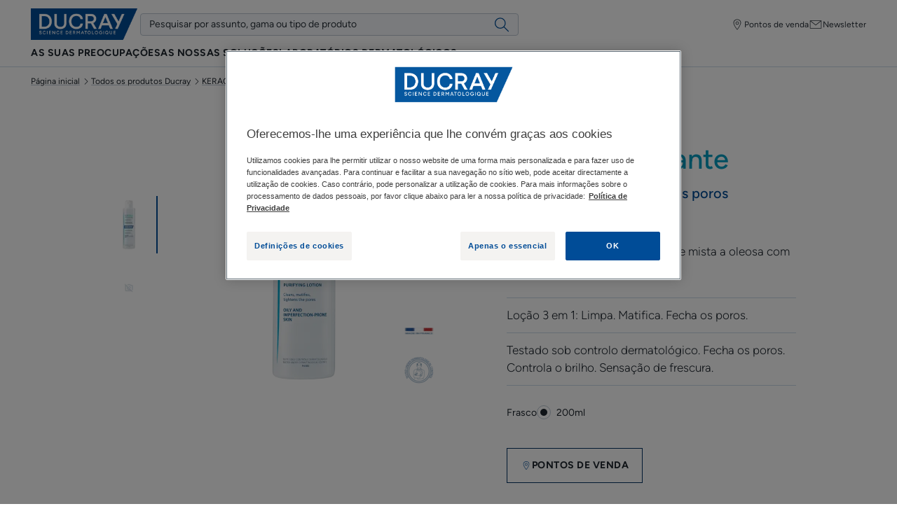

--- FILE ---
content_type: text/html; charset=UTF-8
request_url: https://www.ducray.com/pt-pt/p/keracnyl-locao-purificante-3282779368971-2a18b894
body_size: 67681
content:
    
            

<!doctype html>
    <html lang="pt" prefix="og: https://ogp.me/ns#"
          data-filial="pt">
    <head>
        <meta charset="utf-8"><script type="text/javascript">(window.NREUM||(NREUM={})).init={privacy:{cookies_enabled:false},ajax:{deny_list:["bam.eu01.nr-data.net"]},feature_flags:["soft_nav"]};(window.NREUM||(NREUM={})).loader_config={licenseKey:"NRJS-9a3d4a5501f4f308d7e",applicationID:"130907740",browserID:"131017454"};;/*! For license information please see nr-loader-rum-1.308.0.min.js.LICENSE.txt */
(()=>{var e,t,r={163:(e,t,r)=>{"use strict";r.d(t,{j:()=>E});var n=r(384),i=r(1741);var a=r(2555);r(860).K7.genericEvents;const s="experimental.resources",o="register",c=e=>{if(!e||"string"!=typeof e)return!1;try{document.createDocumentFragment().querySelector(e)}catch{return!1}return!0};var d=r(2614),u=r(944),l=r(8122);const f="[data-nr-mask]",g=e=>(0,l.a)(e,(()=>{const e={feature_flags:[],experimental:{allow_registered_children:!1,resources:!1},mask_selector:"*",block_selector:"[data-nr-block]",mask_input_options:{color:!1,date:!1,"datetime-local":!1,email:!1,month:!1,number:!1,range:!1,search:!1,tel:!1,text:!1,time:!1,url:!1,week:!1,textarea:!1,select:!1,password:!0}};return{ajax:{deny_list:void 0,block_internal:!0,enabled:!0,autoStart:!0},api:{get allow_registered_children(){return e.feature_flags.includes(o)||e.experimental.allow_registered_children},set allow_registered_children(t){e.experimental.allow_registered_children=t},duplicate_registered_data:!1},browser_consent_mode:{enabled:!1},distributed_tracing:{enabled:void 0,exclude_newrelic_header:void 0,cors_use_newrelic_header:void 0,cors_use_tracecontext_headers:void 0,allowed_origins:void 0},get feature_flags(){return e.feature_flags},set feature_flags(t){e.feature_flags=t},generic_events:{enabled:!0,autoStart:!0},harvest:{interval:30},jserrors:{enabled:!0,autoStart:!0},logging:{enabled:!0,autoStart:!0},metrics:{enabled:!0,autoStart:!0},obfuscate:void 0,page_action:{enabled:!0},page_view_event:{enabled:!0,autoStart:!0},page_view_timing:{enabled:!0,autoStart:!0},performance:{capture_marks:!1,capture_measures:!1,capture_detail:!0,resources:{get enabled(){return e.feature_flags.includes(s)||e.experimental.resources},set enabled(t){e.experimental.resources=t},asset_types:[],first_party_domains:[],ignore_newrelic:!0}},privacy:{cookies_enabled:!0},proxy:{assets:void 0,beacon:void 0},session:{expiresMs:d.wk,inactiveMs:d.BB},session_replay:{autoStart:!0,enabled:!1,preload:!1,sampling_rate:10,error_sampling_rate:100,collect_fonts:!1,inline_images:!1,fix_stylesheets:!0,mask_all_inputs:!0,get mask_text_selector(){return e.mask_selector},set mask_text_selector(t){c(t)?e.mask_selector="".concat(t,",").concat(f):""===t||null===t?e.mask_selector=f:(0,u.R)(5,t)},get block_class(){return"nr-block"},get ignore_class(){return"nr-ignore"},get mask_text_class(){return"nr-mask"},get block_selector(){return e.block_selector},set block_selector(t){c(t)?e.block_selector+=",".concat(t):""!==t&&(0,u.R)(6,t)},get mask_input_options(){return e.mask_input_options},set mask_input_options(t){t&&"object"==typeof t?e.mask_input_options={...t,password:!0}:(0,u.R)(7,t)}},session_trace:{enabled:!0,autoStart:!0},soft_navigations:{enabled:!0,autoStart:!0},spa:{enabled:!0,autoStart:!0},ssl:void 0,user_actions:{enabled:!0,elementAttributes:["id","className","tagName","type"]}}})());var p=r(6154),m=r(9324);let h=0;const v={buildEnv:m.F3,distMethod:m.Xs,version:m.xv,originTime:p.WN},b={consented:!1},y={appMetadata:{},get consented(){return this.session?.state?.consent||b.consented},set consented(e){b.consented=e},customTransaction:void 0,denyList:void 0,disabled:!1,harvester:void 0,isolatedBacklog:!1,isRecording:!1,loaderType:void 0,maxBytes:3e4,obfuscator:void 0,onerror:void 0,ptid:void 0,releaseIds:{},session:void 0,timeKeeper:void 0,registeredEntities:[],jsAttributesMetadata:{bytes:0},get harvestCount(){return++h}},_=e=>{const t=(0,l.a)(e,y),r=Object.keys(v).reduce((e,t)=>(e[t]={value:v[t],writable:!1,configurable:!0,enumerable:!0},e),{});return Object.defineProperties(t,r)};var w=r(5701);const x=e=>{const t=e.startsWith("http");e+="/",r.p=t?e:"https://"+e};var R=r(7836),k=r(3241);const A={accountID:void 0,trustKey:void 0,agentID:void 0,licenseKey:void 0,applicationID:void 0,xpid:void 0},S=e=>(0,l.a)(e,A),T=new Set;function E(e,t={},r,s){let{init:o,info:c,loader_config:d,runtime:u={},exposed:l=!0}=t;if(!c){const e=(0,n.pV)();o=e.init,c=e.info,d=e.loader_config}e.init=g(o||{}),e.loader_config=S(d||{}),c.jsAttributes??={},p.bv&&(c.jsAttributes.isWorker=!0),e.info=(0,a.D)(c);const f=e.init,m=[c.beacon,c.errorBeacon];T.has(e.agentIdentifier)||(f.proxy.assets&&(x(f.proxy.assets),m.push(f.proxy.assets)),f.proxy.beacon&&m.push(f.proxy.beacon),e.beacons=[...m],function(e){const t=(0,n.pV)();Object.getOwnPropertyNames(i.W.prototype).forEach(r=>{const n=i.W.prototype[r];if("function"!=typeof n||"constructor"===n)return;let a=t[r];e[r]&&!1!==e.exposed&&"micro-agent"!==e.runtime?.loaderType&&(t[r]=(...t)=>{const n=e[r](...t);return a?a(...t):n})})}(e),(0,n.US)("activatedFeatures",w.B)),u.denyList=[...f.ajax.deny_list||[],...f.ajax.block_internal?m:[]],u.ptid=e.agentIdentifier,u.loaderType=r,e.runtime=_(u),T.has(e.agentIdentifier)||(e.ee=R.ee.get(e.agentIdentifier),e.exposed=l,(0,k.W)({agentIdentifier:e.agentIdentifier,drained:!!w.B?.[e.agentIdentifier],type:"lifecycle",name:"initialize",feature:void 0,data:e.config})),T.add(e.agentIdentifier)}},384:(e,t,r)=>{"use strict";r.d(t,{NT:()=>s,US:()=>u,Zm:()=>o,bQ:()=>d,dV:()=>c,pV:()=>l});var n=r(6154),i=r(1863),a=r(1910);const s={beacon:"bam.nr-data.net",errorBeacon:"bam.nr-data.net"};function o(){return n.gm.NREUM||(n.gm.NREUM={}),void 0===n.gm.newrelic&&(n.gm.newrelic=n.gm.NREUM),n.gm.NREUM}function c(){let e=o();return e.o||(e.o={ST:n.gm.setTimeout,SI:n.gm.setImmediate||n.gm.setInterval,CT:n.gm.clearTimeout,XHR:n.gm.XMLHttpRequest,REQ:n.gm.Request,EV:n.gm.Event,PR:n.gm.Promise,MO:n.gm.MutationObserver,FETCH:n.gm.fetch,WS:n.gm.WebSocket},(0,a.i)(...Object.values(e.o))),e}function d(e,t){let r=o();r.initializedAgents??={},t.initializedAt={ms:(0,i.t)(),date:new Date},r.initializedAgents[e]=t}function u(e,t){o()[e]=t}function l(){return function(){let e=o();const t=e.info||{};e.info={beacon:s.beacon,errorBeacon:s.errorBeacon,...t}}(),function(){let e=o();const t=e.init||{};e.init={...t}}(),c(),function(){let e=o();const t=e.loader_config||{};e.loader_config={...t}}(),o()}},782:(e,t,r)=>{"use strict";r.d(t,{T:()=>n});const n=r(860).K7.pageViewTiming},860:(e,t,r)=>{"use strict";r.d(t,{$J:()=>u,K7:()=>c,P3:()=>d,XX:()=>i,Yy:()=>o,df:()=>a,qY:()=>n,v4:()=>s});const n="events",i="jserrors",a="browser/blobs",s="rum",o="browser/logs",c={ajax:"ajax",genericEvents:"generic_events",jserrors:i,logging:"logging",metrics:"metrics",pageAction:"page_action",pageViewEvent:"page_view_event",pageViewTiming:"page_view_timing",sessionReplay:"session_replay",sessionTrace:"session_trace",softNav:"soft_navigations",spa:"spa"},d={[c.pageViewEvent]:1,[c.pageViewTiming]:2,[c.metrics]:3,[c.jserrors]:4,[c.spa]:5,[c.ajax]:6,[c.sessionTrace]:7,[c.softNav]:8,[c.sessionReplay]:9,[c.logging]:10,[c.genericEvents]:11},u={[c.pageViewEvent]:s,[c.pageViewTiming]:n,[c.ajax]:n,[c.spa]:n,[c.softNav]:n,[c.metrics]:i,[c.jserrors]:i,[c.sessionTrace]:a,[c.sessionReplay]:a,[c.logging]:o,[c.genericEvents]:"ins"}},944:(e,t,r)=>{"use strict";r.d(t,{R:()=>i});var n=r(3241);function i(e,t){"function"==typeof console.debug&&(console.debug("New Relic Warning: https://github.com/newrelic/newrelic-browser-agent/blob/main/docs/warning-codes.md#".concat(e),t),(0,n.W)({agentIdentifier:null,drained:null,type:"data",name:"warn",feature:"warn",data:{code:e,secondary:t}}))}},1687:(e,t,r)=>{"use strict";r.d(t,{Ak:()=>d,Ze:()=>f,x3:()=>u});var n=r(3241),i=r(7836),a=r(3606),s=r(860),o=r(2646);const c={};function d(e,t){const r={staged:!1,priority:s.P3[t]||0};l(e),c[e].get(t)||c[e].set(t,r)}function u(e,t){e&&c[e]&&(c[e].get(t)&&c[e].delete(t),p(e,t,!1),c[e].size&&g(e))}function l(e){if(!e)throw new Error("agentIdentifier required");c[e]||(c[e]=new Map)}function f(e="",t="feature",r=!1){if(l(e),!e||!c[e].get(t)||r)return p(e,t);c[e].get(t).staged=!0,g(e)}function g(e){const t=Array.from(c[e]);t.every(([e,t])=>t.staged)&&(t.sort((e,t)=>e[1].priority-t[1].priority),t.forEach(([t])=>{c[e].delete(t),p(e,t)}))}function p(e,t,r=!0){const s=e?i.ee.get(e):i.ee,c=a.i.handlers;if(!s.aborted&&s.backlog&&c){if((0,n.W)({agentIdentifier:e,type:"lifecycle",name:"drain",feature:t}),r){const e=s.backlog[t],r=c[t];if(r){for(let t=0;e&&t<e.length;++t)m(e[t],r);Object.entries(r).forEach(([e,t])=>{Object.values(t||{}).forEach(t=>{t[0]?.on&&t[0]?.context()instanceof o.y&&t[0].on(e,t[1])})})}}s.isolatedBacklog||delete c[t],s.backlog[t]=null,s.emit("drain-"+t,[])}}function m(e,t){var r=e[1];Object.values(t[r]||{}).forEach(t=>{var r=e[0];if(t[0]===r){var n=t[1],i=e[3],a=e[2];n.apply(i,a)}})}},1738:(e,t,r)=>{"use strict";r.d(t,{U:()=>g,Y:()=>f});var n=r(3241),i=r(9908),a=r(1863),s=r(944),o=r(5701),c=r(3969),d=r(8362),u=r(860),l=r(4261);function f(e,t,r,a){const f=a||r;!f||f[e]&&f[e]!==d.d.prototype[e]||(f[e]=function(){(0,i.p)(c.xV,["API/"+e+"/called"],void 0,u.K7.metrics,r.ee),(0,n.W)({agentIdentifier:r.agentIdentifier,drained:!!o.B?.[r.agentIdentifier],type:"data",name:"api",feature:l.Pl+e,data:{}});try{return t.apply(this,arguments)}catch(e){(0,s.R)(23,e)}})}function g(e,t,r,n,s){const o=e.info;null===r?delete o.jsAttributes[t]:o.jsAttributes[t]=r,(s||null===r)&&(0,i.p)(l.Pl+n,[(0,a.t)(),t,r],void 0,"session",e.ee)}},1741:(e,t,r)=>{"use strict";r.d(t,{W:()=>a});var n=r(944),i=r(4261);class a{#e(e,...t){if(this[e]!==a.prototype[e])return this[e](...t);(0,n.R)(35,e)}addPageAction(e,t){return this.#e(i.hG,e,t)}register(e){return this.#e(i.eY,e)}recordCustomEvent(e,t){return this.#e(i.fF,e,t)}setPageViewName(e,t){return this.#e(i.Fw,e,t)}setCustomAttribute(e,t,r){return this.#e(i.cD,e,t,r)}noticeError(e,t){return this.#e(i.o5,e,t)}setUserId(e,t=!1){return this.#e(i.Dl,e,t)}setApplicationVersion(e){return this.#e(i.nb,e)}setErrorHandler(e){return this.#e(i.bt,e)}addRelease(e,t){return this.#e(i.k6,e,t)}log(e,t){return this.#e(i.$9,e,t)}start(){return this.#e(i.d3)}finished(e){return this.#e(i.BL,e)}recordReplay(){return this.#e(i.CH)}pauseReplay(){return this.#e(i.Tb)}addToTrace(e){return this.#e(i.U2,e)}setCurrentRouteName(e){return this.#e(i.PA,e)}interaction(e){return this.#e(i.dT,e)}wrapLogger(e,t,r){return this.#e(i.Wb,e,t,r)}measure(e,t){return this.#e(i.V1,e,t)}consent(e){return this.#e(i.Pv,e)}}},1863:(e,t,r)=>{"use strict";function n(){return Math.floor(performance.now())}r.d(t,{t:()=>n})},1910:(e,t,r)=>{"use strict";r.d(t,{i:()=>a});var n=r(944);const i=new Map;function a(...e){return e.every(e=>{if(i.has(e))return i.get(e);const t="function"==typeof e?e.toString():"",r=t.includes("[native code]"),a=t.includes("nrWrapper");return r||a||(0,n.R)(64,e?.name||t),i.set(e,r),r})}},2555:(e,t,r)=>{"use strict";r.d(t,{D:()=>o,f:()=>s});var n=r(384),i=r(8122);const a={beacon:n.NT.beacon,errorBeacon:n.NT.errorBeacon,licenseKey:void 0,applicationID:void 0,sa:void 0,queueTime:void 0,applicationTime:void 0,ttGuid:void 0,user:void 0,account:void 0,product:void 0,extra:void 0,jsAttributes:{},userAttributes:void 0,atts:void 0,transactionName:void 0,tNamePlain:void 0};function s(e){try{return!!e.licenseKey&&!!e.errorBeacon&&!!e.applicationID}catch(e){return!1}}const o=e=>(0,i.a)(e,a)},2614:(e,t,r)=>{"use strict";r.d(t,{BB:()=>s,H3:()=>n,g:()=>d,iL:()=>c,tS:()=>o,uh:()=>i,wk:()=>a});const n="NRBA",i="SESSION",a=144e5,s=18e5,o={STARTED:"session-started",PAUSE:"session-pause",RESET:"session-reset",RESUME:"session-resume",UPDATE:"session-update"},c={SAME_TAB:"same-tab",CROSS_TAB:"cross-tab"},d={OFF:0,FULL:1,ERROR:2}},2646:(e,t,r)=>{"use strict";r.d(t,{y:()=>n});class n{constructor(e){this.contextId=e}}},2843:(e,t,r)=>{"use strict";r.d(t,{G:()=>a,u:()=>i});var n=r(3878);function i(e,t=!1,r,i){(0,n.DD)("visibilitychange",function(){if(t)return void("hidden"===document.visibilityState&&e());e(document.visibilityState)},r,i)}function a(e,t,r){(0,n.sp)("pagehide",e,t,r)}},3241:(e,t,r)=>{"use strict";r.d(t,{W:()=>a});var n=r(6154);const i="newrelic";function a(e={}){try{n.gm.dispatchEvent(new CustomEvent(i,{detail:e}))}catch(e){}}},3606:(e,t,r)=>{"use strict";r.d(t,{i:()=>a});var n=r(9908);a.on=s;var i=a.handlers={};function a(e,t,r,a){s(a||n.d,i,e,t,r)}function s(e,t,r,i,a){a||(a="feature"),e||(e=n.d);var s=t[a]=t[a]||{};(s[r]=s[r]||[]).push([e,i])}},3878:(e,t,r)=>{"use strict";function n(e,t){return{capture:e,passive:!1,signal:t}}function i(e,t,r=!1,i){window.addEventListener(e,t,n(r,i))}function a(e,t,r=!1,i){document.addEventListener(e,t,n(r,i))}r.d(t,{DD:()=>a,jT:()=>n,sp:()=>i})},3969:(e,t,r)=>{"use strict";r.d(t,{TZ:()=>n,XG:()=>o,rs:()=>i,xV:()=>s,z_:()=>a});const n=r(860).K7.metrics,i="sm",a="cm",s="storeSupportabilityMetrics",o="storeEventMetrics"},4234:(e,t,r)=>{"use strict";r.d(t,{W:()=>a});var n=r(7836),i=r(1687);class a{constructor(e,t){this.agentIdentifier=e,this.ee=n.ee.get(e),this.featureName=t,this.blocked=!1}deregisterDrain(){(0,i.x3)(this.agentIdentifier,this.featureName)}}},4261:(e,t,r)=>{"use strict";r.d(t,{$9:()=>d,BL:()=>o,CH:()=>g,Dl:()=>_,Fw:()=>y,PA:()=>h,Pl:()=>n,Pv:()=>k,Tb:()=>l,U2:()=>a,V1:()=>R,Wb:()=>x,bt:()=>b,cD:()=>v,d3:()=>w,dT:()=>c,eY:()=>p,fF:()=>f,hG:()=>i,k6:()=>s,nb:()=>m,o5:()=>u});const n="api-",i="addPageAction",a="addToTrace",s="addRelease",o="finished",c="interaction",d="log",u="noticeError",l="pauseReplay",f="recordCustomEvent",g="recordReplay",p="register",m="setApplicationVersion",h="setCurrentRouteName",v="setCustomAttribute",b="setErrorHandler",y="setPageViewName",_="setUserId",w="start",x="wrapLogger",R="measure",k="consent"},5289:(e,t,r)=>{"use strict";r.d(t,{GG:()=>s,Qr:()=>c,sB:()=>o});var n=r(3878),i=r(6389);function a(){return"undefined"==typeof document||"complete"===document.readyState}function s(e,t){if(a())return e();const r=(0,i.J)(e),s=setInterval(()=>{a()&&(clearInterval(s),r())},500);(0,n.sp)("load",r,t)}function o(e){if(a())return e();(0,n.DD)("DOMContentLoaded",e)}function c(e){if(a())return e();(0,n.sp)("popstate",e)}},5607:(e,t,r)=>{"use strict";r.d(t,{W:()=>n});const n=(0,r(9566).bz)()},5701:(e,t,r)=>{"use strict";r.d(t,{B:()=>a,t:()=>s});var n=r(3241);const i=new Set,a={};function s(e,t){const r=t.agentIdentifier;a[r]??={},e&&"object"==typeof e&&(i.has(r)||(t.ee.emit("rumresp",[e]),a[r]=e,i.add(r),(0,n.W)({agentIdentifier:r,loaded:!0,drained:!0,type:"lifecycle",name:"load",feature:void 0,data:e})))}},6154:(e,t,r)=>{"use strict";r.d(t,{OF:()=>c,RI:()=>i,WN:()=>u,bv:()=>a,eN:()=>l,gm:()=>s,mw:()=>o,sb:()=>d});var n=r(1863);const i="undefined"!=typeof window&&!!window.document,a="undefined"!=typeof WorkerGlobalScope&&("undefined"!=typeof self&&self instanceof WorkerGlobalScope&&self.navigator instanceof WorkerNavigator||"undefined"!=typeof globalThis&&globalThis instanceof WorkerGlobalScope&&globalThis.navigator instanceof WorkerNavigator),s=i?window:"undefined"!=typeof WorkerGlobalScope&&("undefined"!=typeof self&&self instanceof WorkerGlobalScope&&self||"undefined"!=typeof globalThis&&globalThis instanceof WorkerGlobalScope&&globalThis),o=Boolean("hidden"===s?.document?.visibilityState),c=/iPad|iPhone|iPod/.test(s.navigator?.userAgent),d=c&&"undefined"==typeof SharedWorker,u=((()=>{const e=s.navigator?.userAgent?.match(/Firefox[/\s](\d+\.\d+)/);Array.isArray(e)&&e.length>=2&&e[1]})(),Date.now()-(0,n.t)()),l=()=>"undefined"!=typeof PerformanceNavigationTiming&&s?.performance?.getEntriesByType("navigation")?.[0]?.responseStart},6389:(e,t,r)=>{"use strict";function n(e,t=500,r={}){const n=r?.leading||!1;let i;return(...r)=>{n&&void 0===i&&(e.apply(this,r),i=setTimeout(()=>{i=clearTimeout(i)},t)),n||(clearTimeout(i),i=setTimeout(()=>{e.apply(this,r)},t))}}function i(e){let t=!1;return(...r)=>{t||(t=!0,e.apply(this,r))}}r.d(t,{J:()=>i,s:()=>n})},6630:(e,t,r)=>{"use strict";r.d(t,{T:()=>n});const n=r(860).K7.pageViewEvent},7699:(e,t,r)=>{"use strict";r.d(t,{It:()=>a,KC:()=>o,No:()=>i,qh:()=>s});var n=r(860);const i=16e3,a=1e6,s="SESSION_ERROR",o={[n.K7.logging]:!0,[n.K7.genericEvents]:!1,[n.K7.jserrors]:!1,[n.K7.ajax]:!1}},7836:(e,t,r)=>{"use strict";r.d(t,{P:()=>o,ee:()=>c});var n=r(384),i=r(8990),a=r(2646),s=r(5607);const o="nr@context:".concat(s.W),c=function e(t,r){var n={},s={},u={},l=!1;try{l=16===r.length&&d.initializedAgents?.[r]?.runtime.isolatedBacklog}catch(e){}var f={on:p,addEventListener:p,removeEventListener:function(e,t){var r=n[e];if(!r)return;for(var i=0;i<r.length;i++)r[i]===t&&r.splice(i,1)},emit:function(e,r,n,i,a){!1!==a&&(a=!0);if(c.aborted&&!i)return;t&&a&&t.emit(e,r,n);var o=g(n);m(e).forEach(e=>{e.apply(o,r)});var d=v()[s[e]];d&&d.push([f,e,r,o]);return o},get:h,listeners:m,context:g,buffer:function(e,t){const r=v();if(t=t||"feature",f.aborted)return;Object.entries(e||{}).forEach(([e,n])=>{s[n]=t,t in r||(r[t]=[])})},abort:function(){f._aborted=!0,Object.keys(f.backlog).forEach(e=>{delete f.backlog[e]})},isBuffering:function(e){return!!v()[s[e]]},debugId:r,backlog:l?{}:t&&"object"==typeof t.backlog?t.backlog:{},isolatedBacklog:l};return Object.defineProperty(f,"aborted",{get:()=>{let e=f._aborted||!1;return e||(t&&(e=t.aborted),e)}}),f;function g(e){return e&&e instanceof a.y?e:e?(0,i.I)(e,o,()=>new a.y(o)):new a.y(o)}function p(e,t){n[e]=m(e).concat(t)}function m(e){return n[e]||[]}function h(t){return u[t]=u[t]||e(f,t)}function v(){return f.backlog}}(void 0,"globalEE"),d=(0,n.Zm)();d.ee||(d.ee=c)},8122:(e,t,r)=>{"use strict";r.d(t,{a:()=>i});var n=r(944);function i(e,t){try{if(!e||"object"!=typeof e)return(0,n.R)(3);if(!t||"object"!=typeof t)return(0,n.R)(4);const r=Object.create(Object.getPrototypeOf(t),Object.getOwnPropertyDescriptors(t)),a=0===Object.keys(r).length?e:r;for(let s in a)if(void 0!==e[s])try{if(null===e[s]){r[s]=null;continue}Array.isArray(e[s])&&Array.isArray(t[s])?r[s]=Array.from(new Set([...e[s],...t[s]])):"object"==typeof e[s]&&"object"==typeof t[s]?r[s]=i(e[s],t[s]):r[s]=e[s]}catch(e){r[s]||(0,n.R)(1,e)}return r}catch(e){(0,n.R)(2,e)}}},8362:(e,t,r)=>{"use strict";r.d(t,{d:()=>a});var n=r(9566),i=r(1741);class a extends i.W{agentIdentifier=(0,n.LA)(16)}},8374:(e,t,r)=>{r.nc=(()=>{try{return document?.currentScript?.nonce}catch(e){}return""})()},8990:(e,t,r)=>{"use strict";r.d(t,{I:()=>i});var n=Object.prototype.hasOwnProperty;function i(e,t,r){if(n.call(e,t))return e[t];var i=r();if(Object.defineProperty&&Object.keys)try{return Object.defineProperty(e,t,{value:i,writable:!0,enumerable:!1}),i}catch(e){}return e[t]=i,i}},9324:(e,t,r)=>{"use strict";r.d(t,{F3:()=>i,Xs:()=>a,xv:()=>n});const n="1.308.0",i="PROD",a="CDN"},9566:(e,t,r)=>{"use strict";r.d(t,{LA:()=>o,bz:()=>s});var n=r(6154);const i="xxxxxxxx-xxxx-4xxx-yxxx-xxxxxxxxxxxx";function a(e,t){return e?15&e[t]:16*Math.random()|0}function s(){const e=n.gm?.crypto||n.gm?.msCrypto;let t,r=0;return e&&e.getRandomValues&&(t=e.getRandomValues(new Uint8Array(30))),i.split("").map(e=>"x"===e?a(t,r++).toString(16):"y"===e?(3&a()|8).toString(16):e).join("")}function o(e){const t=n.gm?.crypto||n.gm?.msCrypto;let r,i=0;t&&t.getRandomValues&&(r=t.getRandomValues(new Uint8Array(e)));const s=[];for(var o=0;o<e;o++)s.push(a(r,i++).toString(16));return s.join("")}},9908:(e,t,r)=>{"use strict";r.d(t,{d:()=>n,p:()=>i});var n=r(7836).ee.get("handle");function i(e,t,r,i,a){a?(a.buffer([e],i),a.emit(e,t,r)):(n.buffer([e],i),n.emit(e,t,r))}}},n={};function i(e){var t=n[e];if(void 0!==t)return t.exports;var a=n[e]={exports:{}};return r[e](a,a.exports,i),a.exports}i.m=r,i.d=(e,t)=>{for(var r in t)i.o(t,r)&&!i.o(e,r)&&Object.defineProperty(e,r,{enumerable:!0,get:t[r]})},i.f={},i.e=e=>Promise.all(Object.keys(i.f).reduce((t,r)=>(i.f[r](e,t),t),[])),i.u=e=>"nr-rum-1.308.0.min.js",i.o=(e,t)=>Object.prototype.hasOwnProperty.call(e,t),e={},t="NRBA-1.308.0.PROD:",i.l=(r,n,a,s)=>{if(e[r])e[r].push(n);else{var o,c;if(void 0!==a)for(var d=document.getElementsByTagName("script"),u=0;u<d.length;u++){var l=d[u];if(l.getAttribute("src")==r||l.getAttribute("data-webpack")==t+a){o=l;break}}if(!o){c=!0;var f={296:"sha512-+MIMDsOcckGXa1EdWHqFNv7P+JUkd5kQwCBr3KE6uCvnsBNUrdSt4a/3/L4j4TxtnaMNjHpza2/erNQbpacJQA=="};(o=document.createElement("script")).charset="utf-8",i.nc&&o.setAttribute("nonce",i.nc),o.setAttribute("data-webpack",t+a),o.src=r,0!==o.src.indexOf(window.location.origin+"/")&&(o.crossOrigin="anonymous"),f[s]&&(o.integrity=f[s])}e[r]=[n];var g=(t,n)=>{o.onerror=o.onload=null,clearTimeout(p);var i=e[r];if(delete e[r],o.parentNode&&o.parentNode.removeChild(o),i&&i.forEach(e=>e(n)),t)return t(n)},p=setTimeout(g.bind(null,void 0,{type:"timeout",target:o}),12e4);o.onerror=g.bind(null,o.onerror),o.onload=g.bind(null,o.onload),c&&document.head.appendChild(o)}},i.r=e=>{"undefined"!=typeof Symbol&&Symbol.toStringTag&&Object.defineProperty(e,Symbol.toStringTag,{value:"Module"}),Object.defineProperty(e,"__esModule",{value:!0})},i.p="https://js-agent.newrelic.com/",(()=>{var e={374:0,840:0};i.f.j=(t,r)=>{var n=i.o(e,t)?e[t]:void 0;if(0!==n)if(n)r.push(n[2]);else{var a=new Promise((r,i)=>n=e[t]=[r,i]);r.push(n[2]=a);var s=i.p+i.u(t),o=new Error;i.l(s,r=>{if(i.o(e,t)&&(0!==(n=e[t])&&(e[t]=void 0),n)){var a=r&&("load"===r.type?"missing":r.type),s=r&&r.target&&r.target.src;o.message="Loading chunk "+t+" failed: ("+a+": "+s+")",o.name="ChunkLoadError",o.type=a,o.request=s,n[1](o)}},"chunk-"+t,t)}};var t=(t,r)=>{var n,a,[s,o,c]=r,d=0;if(s.some(t=>0!==e[t])){for(n in o)i.o(o,n)&&(i.m[n]=o[n]);if(c)c(i)}for(t&&t(r);d<s.length;d++)a=s[d],i.o(e,a)&&e[a]&&e[a][0](),e[a]=0},r=self["webpackChunk:NRBA-1.308.0.PROD"]=self["webpackChunk:NRBA-1.308.0.PROD"]||[];r.forEach(t.bind(null,0)),r.push=t.bind(null,r.push.bind(r))})(),(()=>{"use strict";i(8374);var e=i(8362),t=i(860);const r=Object.values(t.K7);var n=i(163);var a=i(9908),s=i(1863),o=i(4261),c=i(1738);var d=i(1687),u=i(4234),l=i(5289),f=i(6154),g=i(944),p=i(384);const m=e=>f.RI&&!0===e?.privacy.cookies_enabled;function h(e){return!!(0,p.dV)().o.MO&&m(e)&&!0===e?.session_trace.enabled}var v=i(6389),b=i(7699);class y extends u.W{constructor(e,t){super(e.agentIdentifier,t),this.agentRef=e,this.abortHandler=void 0,this.featAggregate=void 0,this.loadedSuccessfully=void 0,this.onAggregateImported=new Promise(e=>{this.loadedSuccessfully=e}),this.deferred=Promise.resolve(),!1===e.init[this.featureName].autoStart?this.deferred=new Promise((t,r)=>{this.ee.on("manual-start-all",(0,v.J)(()=>{(0,d.Ak)(e.agentIdentifier,this.featureName),t()}))}):(0,d.Ak)(e.agentIdentifier,t)}importAggregator(e,t,r={}){if(this.featAggregate)return;const n=async()=>{let n;await this.deferred;try{if(m(e.init)){const{setupAgentSession:t}=await i.e(296).then(i.bind(i,3305));n=t(e)}}catch(e){(0,g.R)(20,e),this.ee.emit("internal-error",[e]),(0,a.p)(b.qh,[e],void 0,this.featureName,this.ee)}try{if(!this.#t(this.featureName,n,e.init))return(0,d.Ze)(this.agentIdentifier,this.featureName),void this.loadedSuccessfully(!1);const{Aggregate:i}=await t();this.featAggregate=new i(e,r),e.runtime.harvester.initializedAggregates.push(this.featAggregate),this.loadedSuccessfully(!0)}catch(e){(0,g.R)(34,e),this.abortHandler?.(),(0,d.Ze)(this.agentIdentifier,this.featureName,!0),this.loadedSuccessfully(!1),this.ee&&this.ee.abort()}};f.RI?(0,l.GG)(()=>n(),!0):n()}#t(e,r,n){if(this.blocked)return!1;switch(e){case t.K7.sessionReplay:return h(n)&&!!r;case t.K7.sessionTrace:return!!r;default:return!0}}}var _=i(6630),w=i(2614),x=i(3241);class R extends y{static featureName=_.T;constructor(e){var t;super(e,_.T),this.setupInspectionEvents(e.agentIdentifier),t=e,(0,c.Y)(o.Fw,function(e,r){"string"==typeof e&&("/"!==e.charAt(0)&&(e="/"+e),t.runtime.customTransaction=(r||"http://custom.transaction")+e,(0,a.p)(o.Pl+o.Fw,[(0,s.t)()],void 0,void 0,t.ee))},t),this.importAggregator(e,()=>i.e(296).then(i.bind(i,3943)))}setupInspectionEvents(e){const t=(t,r)=>{t&&(0,x.W)({agentIdentifier:e,timeStamp:t.timeStamp,loaded:"complete"===t.target.readyState,type:"window",name:r,data:t.target.location+""})};(0,l.sB)(e=>{t(e,"DOMContentLoaded")}),(0,l.GG)(e=>{t(e,"load")}),(0,l.Qr)(e=>{t(e,"navigate")}),this.ee.on(w.tS.UPDATE,(t,r)=>{(0,x.W)({agentIdentifier:e,type:"lifecycle",name:"session",data:r})})}}class k extends e.d{constructor(e){var t;(super(),f.gm)?(this.features={},(0,p.bQ)(this.agentIdentifier,this),this.desiredFeatures=new Set(e.features||[]),this.desiredFeatures.add(R),(0,n.j)(this,e,e.loaderType||"agent"),t=this,(0,c.Y)(o.cD,function(e,r,n=!1){if("string"==typeof e){if(["string","number","boolean"].includes(typeof r)||null===r)return(0,c.U)(t,e,r,o.cD,n);(0,g.R)(40,typeof r)}else(0,g.R)(39,typeof e)},t),function(e){(0,c.Y)(o.Dl,function(t,r=!1){if("string"!=typeof t&&null!==t)return void(0,g.R)(41,typeof t);const n=e.info.jsAttributes["enduser.id"];r&&null!=n&&n!==t?(0,a.p)(o.Pl+"setUserIdAndResetSession",[t],void 0,"session",e.ee):(0,c.U)(e,"enduser.id",t,o.Dl,!0)},e)}(this),function(e){(0,c.Y)(o.nb,function(t){if("string"==typeof t||null===t)return(0,c.U)(e,"application.version",t,o.nb,!1);(0,g.R)(42,typeof t)},e)}(this),function(e){(0,c.Y)(o.d3,function(){e.ee.emit("manual-start-all")},e)}(this),function(e){(0,c.Y)(o.Pv,function(t=!0){if("boolean"==typeof t){if((0,a.p)(o.Pl+o.Pv,[t],void 0,"session",e.ee),e.runtime.consented=t,t){const t=e.features.page_view_event;t.onAggregateImported.then(e=>{const r=t.featAggregate;e&&!r.sentRum&&r.sendRum()})}}else(0,g.R)(65,typeof t)},e)}(this),this.run()):(0,g.R)(21)}get config(){return{info:this.info,init:this.init,loader_config:this.loader_config,runtime:this.runtime}}get api(){return this}run(){try{const e=function(e){const t={};return r.forEach(r=>{t[r]=!!e[r]?.enabled}),t}(this.init),n=[...this.desiredFeatures];n.sort((e,r)=>t.P3[e.featureName]-t.P3[r.featureName]),n.forEach(r=>{if(!e[r.featureName]&&r.featureName!==t.K7.pageViewEvent)return;if(r.featureName===t.K7.spa)return void(0,g.R)(67);const n=function(e){switch(e){case t.K7.ajax:return[t.K7.jserrors];case t.K7.sessionTrace:return[t.K7.ajax,t.K7.pageViewEvent];case t.K7.sessionReplay:return[t.K7.sessionTrace];case t.K7.pageViewTiming:return[t.K7.pageViewEvent];default:return[]}}(r.featureName).filter(e=>!(e in this.features));n.length>0&&(0,g.R)(36,{targetFeature:r.featureName,missingDependencies:n}),this.features[r.featureName]=new r(this)})}catch(e){(0,g.R)(22,e);for(const e in this.features)this.features[e].abortHandler?.();const t=(0,p.Zm)();delete t.initializedAgents[this.agentIdentifier]?.features,delete this.sharedAggregator;return t.ee.get(this.agentIdentifier).abort(),!1}}}var A=i(2843),S=i(782);class T extends y{static featureName=S.T;constructor(e){super(e,S.T),f.RI&&((0,A.u)(()=>(0,a.p)("docHidden",[(0,s.t)()],void 0,S.T,this.ee),!0),(0,A.G)(()=>(0,a.p)("winPagehide",[(0,s.t)()],void 0,S.T,this.ee)),this.importAggregator(e,()=>i.e(296).then(i.bind(i,2117))))}}var E=i(3969);class I extends y{static featureName=E.TZ;constructor(e){super(e,E.TZ),f.RI&&document.addEventListener("securitypolicyviolation",e=>{(0,a.p)(E.xV,["Generic/CSPViolation/Detected"],void 0,this.featureName,this.ee)}),this.importAggregator(e,()=>i.e(296).then(i.bind(i,9623)))}}new k({features:[R,T,I],loaderType:"lite"})})()})();</script>
                
        <link rel="apple-touch-icon" href="/assets/themes/new_ducray/images/apple-touch-icon.png">
        <link rel="apple-touch-icon-precomposed" href="/assets/themes/new_ducray/images/apple-touch-icon-precomposed.png">
        <link rel="apple-touch-icon" sizes="120x120" href="/assets/themes/new_ducray/images/apple-touch-icon-120x120.png">
        <link rel="apple-touch-icon-precomposed" sizes="120x120" href="/assets/themes/new_ducray/images/apple-touch-icon-120x120-precomposed.png">

                                                <meta http-equiv="Content-Type" content="text/html; charset=utf-8"/>
            <meta name="author" content="Piere Fabre digital finger print"/>
                    <meta name="generator" content="DFP"/>
                <meta name="MSSmartTagsPreventParsing" content="TRUE"/>
    <meta name="viewport" content="width=device-width, initial-scale=1" />

                                                                    
            
    
                                                                                                            <title>KERACNYL Loção purificante – Fecha os poros, pele oleosa | Ducray</title>
                                                                                                                                    <meta name="description" content="A KERACNYL Loção é um cuidado sem enxaguar que purifica, limpa e matifica a pele, além de fechar os poros. Satisfação: Pele limpa: 90%."/>
                                                                                                                                                                    <meta name="type" content="website"/>
                                                            <meta property="og:title" content="Keracnyl loção purificante – fecha os poros, pele oleosa | ducray"/>
                                                                                <meta property="og:description" content="A keracnyl loção é um cuidado sem enxaguar que purifica, limpa e matifica a pele, além de fechar os poros. satisfação: pele limpa: 90%."/>
                                                                            <meta property="og:type" content="Website"/>
                                                            <meta property="og:image" content="https://media-pierre-fabre.wedia-group.com/api/wedia/dam/transform/u5wa3z31qn5sj6tob396g4kiuafr1p93eocgqro/out?t=resize&amp;height=400"/>
                                                            <meta property="og:image:alt" content="empty"/>
                        
                         <link rel="canonical" href="https://www.ducray.com/pt-pt/p/keracnyl-locao-purificante-3282779368971-2a18b894" />
                

    <meta property="og:name" content="Laboratoires Dermatologiques Ducray" />

    <meta property="og:url" content="https://www.ducray.com/pt-pt/p/keracnyl-locao-purificante-3282779368971-2a18b894" />



    
    <meta name="robots" content="index,follow">


                                                <link rel="Index" title="Home" href="/pt-pt"/>
                                                                                <link rel="Shortcut icon" type="image/x-icon" href="/assets/themes/new_ducray/images/favicon.ico"/>
                                                                                <link rel="icon" type="image/x-icon" href="/assets/themes/new_ducray/images/favicon.ico"/>
            
                                                                        
                
                
                                    
                    
                    
        <link rel="preload" as="font"
          href="/assets/build/dfp/du/fonts/figtree-light.650b7345.woff2"
          type="font/woff2"
          crossorigin="anonymous">
    <link rel="preload" as="font"
          href="/assets/build/dfp/du/fonts/figtree-regular.41ba257d.woff2"
          type="font/woff2"
          crossorigin="anonymous">
    <link rel="preload" as="font"
          href="/assets/build/dfp/du/fonts/figtree-medium.1156076a.woff2"
          type="font/woff2"
          crossorigin="anonymous">
    <link rel="preload" as="font"
          href="/assets/build/dfp/du/fonts/figtree-semibold.28d4eefb.woff2"
          type="font/woff2"
          crossorigin="anonymous">
    <link rel="preload" as="font"
          href="/assets/build/dfp/du/fonts/figtree-bold.2592ab8c.woff2"
          type="font/woff2"
          crossorigin="anonymous">

                                                                <link rel="stylesheet" href="/assets/build/dfp/du/theme-ducray-pdp.42df257b.css">
                                    <style>
        .is-active-173198 { border-bottom: 0.1rem solid; }
    </style>

                    
        
            <script type="text/javascript"
                src="https://cdn.cookielaw.org/consent/875d67da-201f-421a-ae72-5163fdd323d7/OtAutoBlock.js" defer></script>
                        <script
                src="https://cdn.cookielaw.org/scripttemplates/otSDKStub.js"
                data-language="pt-PT"
                type="text/javascript"
                charset="UTF-8"
                data-domain-script="875d67da-201f-421a-ae72-5163fdd323d7"
        defer></script>
        <script type="text/javascript">
        function OptanonWrapper() {
        }
    </script>

                                                                                                                                                                                            <script>
      var dataLayer = window.dataLayer = window.dataLayer || [];
      dataLayer.push({
          "page.pageType": "product",
          "page.productName":"KERACNYL / Loção purificante",
          "page.productCategory": "KERACNYL - Peaux grasses ou à tendance acnéique / Loção purificante"
                });
                                                            dataLayer.push( {"event":"view_content","item_category":"KERACNYL","item_id":"03282779368971","item_name":"Lo\u00e7\u00e3o purificante","platform_environment":"prod","platform_brand":"DU","content_type":"Product Detailed Pages","platform_country":"PT","platform_id":"ONE-DU-PT","platform_language":"pt-PT","platform_type":"standard","platform_unique_product":"03282779368971_pt-PT","URL_image":"https:\/\/media-pierre-fabre.wedia-group.com\/api\/wedia\/dam\/transform\/u5wa3z31qn5sj6tob396g4kiuafr1p93eocgqro\/u5wa3z31qn5sj6tob396g4kiuafr1p93eocgqro?t=resize&width=300&height=300","URL_fiche_produit":"https:\/\/www.ducray.com\/pt-pt\/p\/keracnyl-locao-purificante-3282779368971-2a18b894","PR":"PR0255","Revision":3,"PR_R":"PR0255-3"}  );
  </script>
                        <script type='text/javascript'>
        window._Mfb_useCookie = true;
        window._Mfb_ud = {
            Platform_brand : "DU",
            Platform_country : "PT",
            Platform_language : "pt-PT",
            Item_name : "KERACNYL / Loção purificante",
            Item_category : "KERACNYL",
            Item_id_ : 3282779368971,
            platform_unique_product : "3282779368971_pt-PT",
            URL_image : "https://media-pierre-fabre.wedia-group.com/api/wedia/dam/transform/u5wa3z31qn5sj6tob396g4kiuafr1p93eocgqro/u5wa3z31qn5sj6tob396g4kiuafr1p93eocgqro?t=resize&amp;width=300&amp;height=300",
            URL_fiche_produit : "https://www.ducray.com/pt-pt/p/keracnyl-locao-purificante-3282779368971-2a18b894",
            PR : "PR0255",
            Revision : "3",
            PR_R : "PR0255-3",
            _context : {
                lang : "pt-PT",
                privacyMode : false,
                _page : {
                    url : "https://www.ducray.com/pt-pt/p/keracnyl-locao-purificante-3282779368971-2a18b894",
                    storageDuration : 30
                }
            }
        };
        (function() {
            var mfb = document.createElement('script');
            mfb.type = 'text/javascript';
            mfb.charset = 'UTF-8';
            mfb.async = true;
            mfb.id = 'MFBActor';
            mfb.src = 'https://cdnactor.myfeelback.com/actor/846b1f7c02fa236d3cfde74962aef3eb-3470/action';
            var s = document.getElementsByTagName('script')[0]; s.parentNode.insertBefore(mfb, s);
        })();
    </script>
  
                    


    <!-- Google Tag Manager -->
    <script>(function(w,d,s,l,i){w[l]=w[l]||[];w[l].push({'gtm.start':
                new Date().getTime(),event:'gtm.js'});var f=d.getElementsByTagName(s)[0],
            j=d.createElement(s),dl=l!='dataLayer'?'&l='+l:'';j.async=true;j.src=
            'https://www.ducray.com/aw-metrics/j2jlz5y3wnw44tm.js?aw='+i.replace(/^GTM-/, '')+dl;f.parentNode.insertBefore(j,f);
        })(window,document,'script','dataLayer','GTM-KDH6J68L');</script>
    <!-- End Google Tag Manager -->
        
        <link rel="preconnect" href="https://cdn.cookielaw.org/">
<link rel="preconnect" href="https://www.googletagmanager.com">
<link rel="preconnect" href="https://api-eu.global.commerce-connector.com">
<link rel="preconnect" href="https://fi-v2-configs.global.commerce-connector.com">
<link rel="preconnect" href="https://bam.eu01.nr-data.net">
<link rel="preconnect" href="https://tr.snapchat.com">
<link rel="preconnect" href="https://media-pierre-fabre.wedia-group.com">                    </head>
    <body class="product_173198_463320 ">
        <div class="u-hidden">
            <svg xmlns="http://www.w3.org/2000/svg"><symbol fill="none" id="icon-account" viewBox="0 0 24 24"><path d="M12 3c2.206 0 4 1.794 4 4s-1.794 4-4 4-4-1.794-4-4 1.794-4 4-4Zm0 9a5 5 0 1 0-.001-10.001A5 5 0 0 0 12 12Zm0 1c-4.411 0-8 3.589-8 8v.5a.5.5 0 0 0 1 0V21c0-3.86 3.14-7 7-7s7 3.14 7 7v.5a.5.5 0 0 0 1 0V21c0-4.411-3.589-8-8-8Z" fill="currentColor"/></symbol><symbol fill="none" id="icon-add" viewBox="0 0 24 24"><path d="M12 3v8h8v1h-8v8h-1v-8.001L3 12v-1l8-.001V3h1Z" fill="currentColor"/></symbol><symbol fill="none" id="icon-anti-imperfections" viewBox="0 0 30 21"><path d="M28.7 6a.7.7 0 0 1 .095 1.394L28.7 7.4H.7a.7.7 0 0 1-.095-1.394L.7 6h28Zm0 4a.7.7 0 0 1 .095 1.394l-.095.006H.7a.7.7 0 0 1-.095-1.394L.7 10h28Zm0 9a.7.7 0 0 1 .095 1.394l-.095.006H.7a.7.7 0 0 1-.095-1.394L.7 19h28ZM.7 3.4a.7.7 0 0 1-.095-1.394L.7 2h11.392a2.702 2.702 0 0 1 5.216 0H28.7a.7.7 0 0 1 .095 1.394L28.7 3.4h-12a.705.705 0 0 1-.097-.007l.097.007a.702.702 0 0 1-.694-.605L16 2.7a1.3 1.3 0 0 0-2.6-.008.725.725 0 0 1-.077.327.726.726 0 0 1-.223.255.684.684 0 0 1-.3.119l-.1.007H.7Z" fill="currentColor"/></symbol><symbol fill="none" id="icon-arrow-down" viewBox="0 0 24 24"><path d="M11.69 21.961a.496.496 0 0 1-.544-.108l-5-5a.5.5 0 0 1 .707-.707L11 20.293V2.5a.5.5 0 1 1 1 0v17.793l4.147-4.147a.5.5 0 0 1 .707.707l-5 5a.489.489 0 0 1-.163.108Z" fill="currentColor"/></symbol><symbol fill="none" id="icon-arrow-left" viewBox="0 0 24 24"><path d="M2.039 11.69a.496.496 0 0 1 .108-.544l5-5a.5.5 0 0 1 .707.707L3.707 11H21.5a.5.5 0 1 1 0 1H3.707l4.147 4.147a.5.5 0 0 1-.707.707l-5-5a.489.489 0 0 1-.108-.163Z" fill="currentColor"/></symbol><symbol fill="none" id="icon-arrow-right" viewBox="0 0 24 24"><path d="M21.961 11.69a.496.496 0 0 0-.108-.544l-5-5a.5.5 0 0 0-.707.707L20.293 11H2.5a.5.5 0 1 0 0 1h17.793l-4.147 4.147a.5.5 0 0 0 .707.707l5-5a.489.489 0 0 0 .108-.163Z" fill="currentColor"/></symbol><symbol fill="none" id="icon-arrow-up" viewBox="0 0 24 24"><path d="M12.31 2.039a.496.496 0 0 1 .544.108l5 5a.5.5 0 0 1-.707.707L13 3.707V21.5a.5.5 0 1 1-1 0V3.707L7.853 7.854a.5.5 0 0 1-.707-.707l5-5a.489.489 0 0 1 .163-.108Z" fill="currentColor"/></symbol><symbol fill="none" id="icon-bar" viewBox="0 0 24 24"><path d="M12 3h-1v17h1V3Z" fill="currentColor"/></symbol><symbol fill="none" id="icon-calendar" viewBox="0 0 24 24"><path d="M6.374 4.422c.03-.466.051-.888.086-1.396h1.486l.082 1.408h7.934c.035-.486.065-.934.1-1.434h1.451c.039.46.073.909.116 1.396.143.034.267.082.397.099 1.546.21 1.938.616 1.96 2.201.026 2.063.008 4.122.008 6.186 0 1.813.005 3.627 0 5.44-.008 1.672-.512 2.189-2.136 2.193-3.834.004-7.664.004-11.497 0-1.947 0-2.344-.405-2.348-2.4C4 14.425 4 10.725 4 7.029c0-2.008.289-2.335 2.37-2.602l.004-.004Zm-.741 14.452h12.69V8.6H5.633v10.274Z" fill="currentColor"/></symbol><symbol fill="none" id="icon-cart" viewBox="0 0 24 24"><path fill-rule="evenodd" clip-rule="evenodd" d="M19.541 14.368H7.718L6.714 7.542l-.147-1.035h14.275l-1.301 7.861Zm1.389-8.802H6.482c-.017 0-.032.01-.049.01l-.22-1.543a.922.922 0 0 0-.912-.783H2.676a.473.473 0 0 0-.476.47c0 .26.212.471.476.471l2.594-.026 1.858 13.012a.921.921 0 0 0 .911.783h11.296c.263 0 .476-.21.476-.47s-.213-.471-.476-.471l-11.265.027-.247-1.737H19.6c.486 0 .882-.391.875-.795l1.337-8.075a.879.879 0 0 0-.883-.873Z" fill="currentColor"/><path fill-rule="evenodd" clip-rule="evenodd" d="M9.7 19.812a.598.598 0 1 1 0-1.196.598.598 0 0 1 0 1.196Zm0-2.097a1.501 1.501 0 0 0 0 3 1.5 1.5 0 0 0 0-3Zm8 2.097a.598.598 0 1 1 0-1.196.598.598 0 0 1 0 1.196Zm0-2.097a1.501 1.501 0 0 0 0 3 1.5 1.5 0 0 0 0-3Z" fill="currentColor"/></symbol><symbol fill="none" id="icon-chat" viewBox="0 0 24 24"><path fill-rule="evenodd" clip-rule="evenodd" d="M3.06 3.8A1.06 1.06 0 0 0 2 4.86v13.402a.501.501 0 0 0 .847.363l4.1-3.903h.056v2.08c0 .584.476 1.059 1.06 1.059h8.99l4.1 3.902A.501.501 0 0 0 22 21.4V7.991a1.06 1.06 0 0 0-1.118-1.056h-3.885V4.859a1.06 1.06 0 0 0-1.06-1.059H3.06Zm12.934 3.135V4.859a.058.058 0 0 0-.057-.056H3.06a.058.058 0 0 0-.056.056v12.233L6.4 13.858a.501.501 0 0 1 .346-.138h.257V7.995c0-.585.476-1.06 1.06-1.06h7.93ZM8.006 13.72V7.995c0-.031.026-.057.057-.057h7.93v5.725c0 .03-.025.057-.056.057h-7.93Zm0 1.002h7.931a1.06 1.06 0 0 0 1.06-1.06V7.939h3.961c.023.007.04.029.04.053v12.24L17.6 16.996a.502.502 0 0 0-.346-.138H8.063a.058.058 0 0 1-.057-.057v-2.079Z" fill="currentColor"/></symbol><symbol fill="none" id="icon-check" viewBox="0 0 24 24"><path d="M18.72 6.72 9.6 15.84l-5.28-5.28-1.08 1.08 5.28 5.28L9.6 18 19.8 7.8l-1.08-1.08Z" fill="currentColor"/></symbol><symbol fill="none" id="icon-chevron-down" viewBox="0 0 24 24"><path d="M12 16a.502.502 0 0 0 .354-.146l6-6a.502.502 0 0 0-.708-.708L12 14.793 6.354 9.146a.502.502 0 0 0-.708.708l6 6A.502.502 0 0 0 12 16Z" fill="currentColor"/></symbol><symbol fill="none" id="icon-chevron-left" viewBox="0 0 24 24"><path d="M7 11.5c0 .128.049.256.146.354l6 6a.502.502 0 0 0 .708-.708L8.207 11.5l5.647-5.646a.502.502 0 0 0-.708-.708l-6 6A.502.502 0 0 0 7 11.5Z" fill="currentColor"/></symbol><symbol fill="none" id="icon-chevron-right" viewBox="0 0 24 24"><path d="M17 11.5a.502.502 0 0 1-.146.354l-6 6a.502.502 0 0 1-.708-.708l5.647-5.646-5.647-5.646a.502.502 0 0 1 .708-.708l6 6A.502.502 0 0 1 17 11.5Z" fill="currentColor"/></symbol><symbol fill="none" id="icon-chevron-top" viewBox="0 0 24 24"><path d="M12 8a.502.502 0 0 0-.354.146l-6 6a.502.502 0 0 0 .708.708L12 9.207l5.646 5.647a.502.502 0 0 0 .708-.708l-6-6A.502.502 0 0 0 12 8Z" fill="currentColor"/></symbol><symbol fill="none" id="icon-close" viewBox="0 0 24 24"><path d="m17.64 18.295.704-.705-6.295-6.295 5.59-5.59L16.934 5l-5.59 5.59L5.754 5l-.705.705 5.59 5.59L5 16.935l.705.704L11.345 12l6.294 6.295Z" fill="currentColor"/></symbol><symbol fill="none" id="icon-eau-thermale" viewBox="0 0 49 48"><path d="m35.068 21.56-8.96-12.91-.08-.1a1.505 1.505 0 0 0-2.4.1l-8.9 12.84-.05.07a12.28 12.28 0 0 0-1.95 7.95c.28 2.68 1.45 5.23 3.3 7.19l.21.22.22.21a12.15 12.15 0 0 0 8.41 3.35c3.15 0 6.33-1.27 8.63-3.57 1.98-1.98 3.23-4.61 3.51-7.39.28-2.79-.41-5.61-1.95-7.95l.01-.01Zm.57 7.81c-.25 2.47-1.35 4.79-3.11 6.55a10.747 10.747 0 0 1-7.65 3.16c-2.89 0-5.61-1.12-7.65-3.16a10.898 10.898 0 0 1-3.11-6.56l-.03-.29c-.17-2.26.4-4.58 1.6-6.52l9.08-13.09.03-.03s.05-.03.08-.03c.04 0 .08.02.1.05l8.94 12.89.15.23a10.91 10.91 0 0 1 1.57 6.8Z" fill="currentColor"/></symbol><symbol fill="none" id="icon-facebook" viewBox="0 0 24 24"><path d="M13.39 8.928V6.773c0-.595.482-1.078 1.077-1.078h1.078V3H13.39a3.233 3.233 0 0 0-3.234 3.234v2.694H8v2.695h2.156v8.623h3.233v-8.623h2.156l1.078-2.695H13.39Z" fill="currentColor"/></symbol><symbol fill="none" id="icon-facebookmessenger" viewBox="0 0 24 24"><path d="M11.06 8.965 7 13.065l3.323-1.553 1.987 2.03L17 9.5l-3.947 1.462-1.994-1.997Z" fill="currentColor"/><path fill-rule="evenodd" clip-rule="evenodd" d="M11.998 3C7.33 3 3.5 6.623 3.5 11.14c0 2.27.97 4.316 2.527 5.79v3.017a.526.526 0 0 0 .811.441l2.388-1.549c.87.288 1.805.446 2.776.446 4.672 0 8.498-3.623 8.498-8.14C20.5 6.625 16.67 3 11.998 3Zm-7.447 8.14c0-3.892 3.313-7.089 7.447-7.089 4.138 0 7.45 3.2 7.45 7.093s-3.309 7.09-7.446 7.09c-.94 0-1.839-.168-2.666-.47a.526.526 0 0 0-.466.053L7.078 18.98v-2.281a.526.526 0 0 0-.175-.392C5.45 15.008 4.55 13.174 4.55 11.141Z" fill="currentColor"/></symbol><symbol fill="none" id="icon-indeterminate" viewBox="0 0 24 24"><path d="M6 11.25h12v1.5H6v-1.5Z" fill="currentColor"/></symbol><symbol fill="none" id="icon-innovation" viewBox="0 0 49 48"><path fill-rule="evenodd" clip-rule="evenodd" d="M28.217 10.577H20.11v1.34h.698v8.985l-8.913 14.587-.05.088-.003.007a1.564 1.564 0 0 0 1.388 2.286h21.867l.1-.003h.009c1.157-.078 1.845-1.367 1.225-2.378l-8.913-14.586v-8.986h.7v-1.34ZM22.15 21.28v-9.363h4.029v9.363l5.527 9.044a3.842 3.842 0 0 1-1.78.37c-.756-.014-1.689-.192-3.045-.53l-.955-.243h-.001c-1.57-.392-2.523-.55-3.657-.55-1.71 0-3.466.296-5.172.787-.155.045-.307.09-.455.136l5.509-9.014Zm-4.683 10.166c1.601-.461 3.235-.736 4.801-.736.992 0 1.848.14 3.344.513l.945.24c1.459.365 2.525.57 3.432.579.893.007 1.625-.176 2.42-.568l2.876 4.707.022.041a.225.225 0 0 1-.21.308H13.24l-.047-.003a.225.225 0 0 1-.153-.339l1.213-1.987 1.278-2.091c.102-.042.237-.095.402-.157l.234-.087a19.704 19.704 0 0 1 1.3-.42Z" fill="currentColor"/></symbol><symbol fill="none" id="icon-instagram" viewBox="0 0 24 24"><path fill-rule="evenodd" clip-rule="evenodd" d="M8.862 8.862a4.461 4.461 0 0 1 3.162-1.31c1.235 0 2.354.502 3.163 1.31a4.461 4.461 0 0 1 1.31 3.162 4.461 4.461 0 0 1-1.31 3.163 4.461 4.461 0 0 1-3.163 1.31 4.462 4.462 0 0 1-3.162-1.31 4.461 4.461 0 0 1-1.31-3.163c0-1.234.502-2.354 1.31-3.162Zm3.162.791a2.36 2.36 0 0 0-1.676.695 2.36 2.36 0 0 0-.695 1.676c0 .655.264 1.247.695 1.677a2.36 2.36 0 0 0 1.676.694 2.36 2.36 0 0 0 1.677-.694 2.36 2.36 0 0 0 .694-1.677 2.36 2.36 0 0 0-.694-1.676 2.36 2.36 0 0 0-1.677-.695Z" fill="currentColor"/><path d="M16.346 8.663a.96.96 0 1 0 0-1.921.96.96 0 0 0 0 1.92Z" fill="currentColor"/><path fill-rule="evenodd" clip-rule="evenodd" d="M4.407 4.407A5.644 5.644 0 0 1 8.408 2.75h7.232a5.64 5.64 0 0 1 4.001 1.657A5.644 5.644 0 0 1 21.3 8.408v7.232a5.644 5.644 0 0 1-1.658 4.001 5.644 5.644 0 0 1-4 1.658H8.407a5.644 5.644 0 0 1-4-1.658 5.644 5.644 0 0 1-1.658-4V8.407a5.64 5.64 0 0 1 1.657-4Zm4.001.444c-.982 0-1.87.397-2.515 1.042A3.543 3.543 0 0 0 4.85 8.408v7.232c0 .983.397 1.87 1.042 2.516a3.543 3.543 0 0 0 2.515 1.042h7.232c.983 0 1.87-.397 2.516-1.042a3.543 3.543 0 0 0 1.042-2.516V8.408c0-.982-.397-1.87-1.042-2.515A3.543 3.543 0 0 0 15.64 4.85H8.408Z" fill="currentColor"/></symbol><symbol fill="none" id="icon-locator" viewBox="0 0 24 24"><path fill-rule="evenodd" clip-rule="evenodd" d="M21.5 12.5a.5.5 0 0 0 0-1h-1.515a7.976 7.976 0 0 0-2.328-5.157A7.976 7.976 0 0 0 12.5 4.015V2.5a.5.5 0 0 0-1 0v1.515a7.977 7.977 0 0 0-5.157 2.328A7.976 7.976 0 0 0 4.015 11.5H2.5a.5.5 0 0 0 0 1h1.515a7.977 7.977 0 0 0 2.328 5.157 7.976 7.976 0 0 0 5.157 2.328V21.5a.5.5 0 0 0 1 0v-1.515a7.976 7.976 0 0 0 5.157-2.328 7.976 7.976 0 0 0 2.328-5.157H21.5ZM12 19a6.977 6.977 0 0 0 4.95-2.05A6.977 6.977 0 0 0 19 12a6.977 6.977 0 0 0-2.05-4.95A6.976 6.976 0 0 0 12 5a6.977 6.977 0 0 0-4.95 2.05A6.977 6.977 0 0 0 5 12a6.98 6.98 0 0 0 2.05 4.95A6.977 6.977 0 0 0 12 19Z" fill="currentColor"/></symbol><symbol fill="none" id="icon-mail" viewBox="0 0 24 24"><path d="M13.68 14.792c-1.63 2.404-7.34 3.953-6.594-1.63.746-5.584 4.626-6.32 5.665-6.209.515.058 1.856.207 2.583 2.414l.832-2.722-2.482 8.147s-.62 2.327.933 2.173c1.553-.154 5.045-2.25 5.43-6.516.384-4.265-4.713-7.621-8.075-7.449C8.87 3 3.36 5.871 3.36 12.31c0 6.44 6.127 8.69 8.767 8.69 2.64 0 5.665-1.476 7.06-3.8" stroke="currentColor" stroke-miterlimit="10"/></symbol><symbol fill="none" id="icon-matifiyng" viewBox="0 0 33 30"><path d="M17.7 0c8.119 0 14.7 6.581 14.7 14.7s-6.581 14.7-14.7 14.7a.7.7 0 1 1 0-1.4C25.045 28 31 22.045 31 14.7c0-7.345-5.955-13.3-13.3-13.3a.7.7 0 1 1 0-1.4Zm-2 21a2.7 2.7 0 1 1 0 5.4 2.7 2.7 0 0 1 0-5.4Zm0 1.4a1.3 1.3 0 1 0 0 2.6 1.3 1.3 0 0 0 0-2.6Zm0-10.4a2.7 2.7 0 1 1 0 5.4 2.7 2.7 0 0 1 0-5.4Zm0 1.4a1.3 1.3 0 1 0 0 2.6 1.3 1.3 0 0 0 0-2.6Zm0-9.4a2.7 2.7 0 1 1 0 5.4 2.7 2.7 0 0 1 0-5.4Zm0 1.4a1.3 1.3 0 1 0 0 2.6 1.3 1.3 0 0 0 0-2.6ZM9.7 8a2.7 2.7 0 1 0 0 5.4 2.7 2.7 0 0 0 0-5.4Zm0 1.4a1.3 1.3 0 1 1 0 2.6 1.3 1.3 0 0 1 0-2.6Zm-7 2.6a2.7 2.7 0 1 0 0 5.4 2.7 2.7 0 0 0 0-5.4Zm0 1.4a1.3 1.3 0 1 1 0 2.6 1.3 1.3 0 0 1 0-2.6Zm7 2.6a2.7 2.7 0 1 0 0 5.4 2.7 2.7 0 0 0 0-5.4Zm0 1.4a1.3 1.3 0 1 1 0 2.6 1.3 1.3 0 0 1 0-2.6Z" fill="currentColor"/></symbol><symbol fill="none" id="icon-menu" viewBox="0 0 24 24"><path d="M21.174 4H2.826C2.37 4 2 4.395 2 4.881c0 .487.37.882.826.882h18.348c.456 0 .826-.395.826-.882 0-.486-.37-.881-.826-.881Zm0 7.119H2.826c-.456 0-.826.394-.826.881s.37.881.826.881h18.348c.456 0 .826-.394.826-.881s-.37-.881-.826-.881Zm0 7.118H2.826c-.456 0-.826.395-.826.882 0 .486.37.881.826.881h18.348c.456 0 .826-.395.826-.881 0-.487-.37-.882-.826-.882Z" fill="currentColor"/></symbol><symbol fill="none" id="icon-minus" viewBox="0 0 24 24"><path d="M20 11v1H3v-1h17Z" fill="currentColor"/></symbol><symbol fill="none" id="icon-navigation" viewBox="0 0 24 24"><path fill-rule="evenodd" clip-rule="evenodd" d="M18.077 6.228a.667.667 0 0 0-.368-.332.578.578 0 0 0-.443.01L5.749 11.414l5.602 1.218 1.368 5.682 5.373-11.577a.59.59 0 0 0-.015-.508Zm-.022-1.27c.386.142.723.43.92.829.21.427.228.93.024 1.37l-6.58 14.18-1.894-7.862-7.84-1.705L16.842 5c.4-.185.835-.18 1.212-.042Z" fill="currentColor"/></symbol><symbol fill="none" id="icon-newsletter" viewBox="0 0 24 24"><path d="M3 18V6.531l8.967 6.98.025.032.008-.006.008.006.024-.032L21 6.531v11.47H3ZM20.054 6 12 12.27 3.945 6h16.11Zm1.066-1H2.88a.88.88 0 0 0-.88.88v12.24c0 .486.394.88.88.88h18.24a.88.88 0 0 0 .88-.88V5.88a.88.88 0 0 0-.88-.88Z" fill="currentColor"/></symbol><symbol fill="none" id="icon-no-perfum" viewBox="0 0 22 37"><path d="m6.058 1.078.056.087 7.16 13.13 6.624-11.152a.7.7 0 0 1 1.25.622l-.046.092-7.047 11.869 4.029 7.388c.154.233.371.632.586 1.163.724 1.799.842 3.714-.059 5.533-.642 1.3-1.85 2.186-3.431 2.743a11.74 11.74 0 0 1-2.521.566l-.413.043a9.8 9.8 0 0 1-.633.037l-.113.001H3.68l-1.578 2.657a.7.7 0 0 1-1.25-.621l.046-.093 3.201-5.39c-1.063-.095-1.926-.659-2.564-1.572A4.738 4.738 0 0 1 .82 26.67a.7.7 0 0 1 1.326-.438l.08.25a3.673 3.673 0 0 0 .455.897c.536.766 1.247 1.137 2.268.94l7.495-12.624-7.56-13.86a.7.7 0 0 1 1.173-.757Zm7.167 16.046L7.102 27.439c1.626-.722 2.418-.73 3.22-.08.071.059.142.121.22.195l.453.451a.7.7 0 1 1-.99.99l-.325-.327-.133-.128a2.343 2.343 0 0 0-.107-.093c-.366-.297-.81-.23-2.627.68a6.952 6.952 0 0 1-.947.393L4.51 31.8h6.99l.2-.005a10.9 10.9 0 0 0 .796-.066c.76-.09 1.518-.25 2.219-.496 1.268-.447 2.185-1.12 2.642-2.043.696-1.408.603-2.928.014-4.39a6.096 6.096 0 0 0-.425-.868l-.06-.097-3.661-6.711Z" fill="currentColor"/></symbol><symbol id="icon-pen" viewBox="0 0 32 32"><path d="M29.426 8.389zm0-2.163zm-2.809 4.971-1.37 1.371 1.37 1.37 1.37-1.37-1.37-1.371zm-5.754-5.754-1.371-1.371-1.37 1.371 1.37 1.371 1.371-1.371zm2.808-2.808zm2.164 0zM2.251 24.056.88 22.686l-.568.568v.803H2.25zm0 5.754H.313v1.938h1.938V29.81zM19.222 7.085l1.37-1.37-1.37-1.371-1.371 1.371 1.371 1.37zm5.754 5.754 1.37 1.371 1.37-1.371-1.37-1.37-1.37 1.37zM8.005 29.81v1.938h.803l.568-.568-1.371-1.37zM30.796 9.76a3.467 3.467 0 0 0 0-4.905l-2.741 2.741a.41.41 0 0 1 0-.578l2.741 2.741zm-2.808 2.808 2.808-2.808-2.741-2.741-2.808 2.808 2.741 2.741zm-8.495-5.754 5.754 5.754 2.741-2.741-5.754-5.754-2.741 2.741zm2.808-5.549-2.808 2.808 2.741 2.741 2.808-2.808-2.741-2.741zm4.905 0a3.467 3.467 0 0 0-4.905 0l2.741 2.741a.409.409 0 0 1-.577 0l2.741-2.741zm3.59 3.59-3.591-3.591-2.741 2.741 3.591 3.591 2.741-2.741zM.313 24.056v5.754h3.876v-5.754H.313zM17.851 5.714.88 22.685l2.741 2.741L20.592 8.455l-2.741-2.741zm8.495 5.755-5.754-5.754-2.741 2.741 5.754 5.754 2.741-2.741zM9.375 31.18l16.971-16.971-2.741-2.741L6.634 28.439l2.741 2.741zm-7.124.568h5.754v-3.876H2.251v3.876z" fill="currentColor"/></symbol><symbol fill="none" id="icon-pharmacy" viewBox="0 0 24 24"><path d="M20.492 8.548h-5.04v-5.04A.508.508 0 0 0 14.945 3H9.056a.508.508 0 0 0-.508.508v5.04h-5.04A.508.508 0 0 0 3 9.056v5.888c0 .28.227.508.508.508h5.04v5.04c0 .28.227.508.508.508h5.888c.28 0 .508-.227.508-.508v-5.04h5.04c.28 0 .508-.227.508-.508V9.056a.507.507 0 0 0-.508-.508Zm-.508 5.888h-5.04a.508.508 0 0 0-.507.508v5.04H9.564v-5.04a.508.508 0 0 0-.508-.507h-5.04V9.564h5.04c.28 0 .508-.227.508-.508v-5.04h4.873v5.04c0 .28.227.508.507.508h5.04v4.872Z" fill="currentColor"/></symbol><symbol fill="none" id="icon-phone" viewBox="0 0 24 24"><path d="M12.547 20.786a.544.544 0 1 1-1.089 0 .544.544 0 0 1 1.089 0Z" fill="currentColor"/><path fill-rule="evenodd" clip-rule="evenodd" d="M5.2 3.2v17.52a2.2 2.2 0 0 0 2.2 2.2h9.205a2.2 2.2 0 0 0 2.2-2.2V3.2a2.2 2.2 0 0 0-2.2-2.2H7.4a2.2 2.2 0 0 0-2.2 2.2Zm2.2-1.345c-.743 0-1.345.602-1.345 1.345v15.252H17.95V3.2c0-.743-.603-1.345-1.345-1.345H7.4ZM17.95 20.72v-1.413H6.055v1.413c0 .743.602 1.345 1.345 1.345h9.205c.742 0 1.345-.602 1.345-1.345Z" fill="currentColor"/></symbol><symbol fill="none" id="icon-pin" viewBox="0 0 24 24"><path fill-rule="evenodd" clip-rule="evenodd" d="M12 20.053c.198-.28.372-.521.541-.765 1.46-2.11 2.836-4.257 3.903-6.55.484-1.04.92-2.096 1.079-3.223.185-1.307-.158-2.498-1.04-3.556-1.566-1.878-4.24-2.47-6.538-1.654-2.346.833-3.841 2.905-3.456 5.42.142.934.424 1.835.794 2.716.86 2.05 2.044 3.95 3.36 5.79.432.604.889 1.195 1.357 1.822ZM18.5 8.77c-.033 1.013-.312 1.976-.678 2.92-.671 1.735-1.56 3.382-2.545 4.989a60.858 60.858 0 0 1-2.659 3.989c-.313.43-.873.443-1.206.028-1.637-2.05-3.112-4.188-4.28-6.486-.593-1.166-1.105-2.359-1.4-3.619-.278-1.194-.37-2.391.09-3.567.857-2.196 2.574-3.549 5.13-3.941 3.498-.536 6.754 1.552 7.423 4.692.069.327.084.664.125.995Z" fill="currentColor"/><path fill-rule="evenodd" clip-rule="evenodd" d="M10.143 9.627c-.001 1.05.823 1.895 1.852 1.9 1.018.003 1.861-.856 1.862-1.896 0-1.043-.831-1.892-1.857-1.894-1.03-.003-1.856.838-1.857 1.89Zm4.643 0c.004 1.569-1.245 2.845-2.787 2.847-1.53.002-2.78-1.262-2.785-2.815-.005-1.592 1.226-2.864 2.775-2.87 1.542-.004 2.791 1.264 2.797 2.838Z" fill="currentColor"/></symbol><symbol fill="none" id="icon-play" viewBox="0 0 24 24"><path d="M18 12 8 18.875V5.125L18 12Zm-1.765 0L9 7.026v9.947L16.235 12Z" fill="currentColor"/></symbol><symbol fill="none" id="icon-quote" viewBox="0 0 24 24"><path d="M13.03 16.18c.36 2.278 1.837 3.596 4.175 3.587l-.001.001a3.836 3.836 0 0 0 1.802-.377c1.618-.781 2.416-2.313 2.24-4.275-.141-1.58-1.414-3.035-3.042-3.48-.615-.168-.855-.566-.721-1.194.006-.03.017-.06.027-.09a.626.626 0 0 0 .021-.061c.717-2.366 2.208-4.165 4.135-5.644.033-.025.071-.049.11-.072.157-.097.318-.197.158-.442-.143-.22-.297-.12-.435-.03-.04.024-.076.048-.112.064-2.628 1.2-4.838 2.933-6.53 5.277-1.447 2.004-2.222 4.218-1.826 6.737Zm-11.003-.453c.184 2.441 1.768 4.056 4.113 4.027.041 0 .082 0 .123.002.082 0 .164.002.246-.002 2.4-.095 4.134-2.164 3.8-4.537-.277-1.969-1.453-3.254-3.409-3.652-.4-.081-.473-.243-.432-.593.072-.6.25-1.165.5-1.711a11.448 11.448 0 0 1 3.89-4.692l.007-.005c.155-.108.277-.194.158-.41-.113-.206-.246-.144-.38-.08l-.067.029c-.067.028-.134.06-.2.09l-.04.019c-2.082.972-3.917 2.298-5.44 4.01-1.889 2.129-3.093 4.532-2.87 7.505Z" fill="currentColor"/></symbol><symbol fill="none" id="icon-sationthermale" viewBox="0 0 24 24"><path d="m21.155 8.512.784.038-.056.999a53.153 53.153 0 0 0-3.696-.08l-1.179 8.42h4.823v1H2.17v-1h4.287l.89-7.121-.384.09c-1.263.305-2.385.63-3.351.956l-.472.163-.211.077-.377.143-.108.044-.388-.922.324-.128.423-.155c.152-.054.315-.111.49-.17a40.707 40.707 0 0 1 3.436-.98c4.355-1.049 9.216-1.594 14.426-1.374ZM8.383 10.539l-.919 7.35h4.68l-1.333-7.796c-.824.13-1.634.28-2.428.446Zm3.417-.592 1.357 7.942H16l1.175-8.398c-1.848.06-3.642.217-5.374.456Zm7.6-6.118.677.737c-.235.216-.67.52-1.302.82-1.47.696-3.253.984-5.325.645l-.368-.066c-2.554-.502-4.453-.355-5.784.181-.374.151-.615.295-.736.39l-.045.037-.675-.738c.186-.17.54-.398 1.082-.616 1.444-.582 3.414-.757 5.964-.308l.386.072c2.012.396 3.704.148 5.073-.501.314-.149.583-.307.808-.464l.132-.097a1.62 1.62 0 0 0 .114-.092Z" fill="currentColor"/></symbol><symbol fill="none" id="icon-search" viewBox="0 0 24 24"><path fill-rule="evenodd" clip-rule="evenodd" d="M3.205 10.11a6.605 6.605 0 0 1 6.598-6.598 6.605 6.605 0 0 1 6.598 6.598 6.605 6.605 0 0 1-6.598 6.597 6.605 6.605 0 0 1-6.598-6.597Zm18.619 11.085-6.077-6.037a7.77 7.77 0 0 0 1.859-5.048 7.802 7.802 0 0 0-7.803-7.802 7.803 7.803 0 1 0 0 15.604c1.949 0 3.726-.72 5.094-1.901l6.075 6.036a.6.6 0 0 0 .852 0 .603.603 0 0 0 0-.852Z" fill="currentColor"/></symbol><symbol fill="none" id="icon-shopping" viewBox="0 0 24 24"><path fill-rule="evenodd" clip-rule="evenodd" d="M18.47 20.797c0 .132-.113.238-.253.238H5.783c-.14 0-.253-.106-.253-.238v-13.2c0-.13.113-.237.253-.237h2.713v2.9c0 .267.23.482.515.482.284 0 .515-.215.515-.482v-2.9h4.948v2.9c0 .267.231.482.515.482.285 0 .515-.215.515-.482v-2.9h2.713c.14 0 .253.106.253.237v13.2ZM9.526 4.285c0-.728.54-1.32 1.206-1.32h2.536c.665 0 1.206.592 1.206 1.32v2.11H9.526v-2.11Zm8.69 2.11h-2.712v-2.11c0-1.26-1.003-2.285-2.236-2.285h-2.536C9.499 2 8.496 3.025 8.496 4.285v2.11H5.783c-.707 0-1.283.538-1.283 1.202v13.2C4.5 21.46 5.076 22 5.783 22h12.433c.708 0 1.284-.54 1.284-1.203v-13.2c0-.664-.576-1.202-1.284-1.202Z" fill="currentColor"/></symbol><symbol fill="none" id="icon-soothing" viewBox="0 0 28 28"><path d="m6.601 1.277.43.196c1.735.815 2.816 1.639 5.142 3.937.23.204.606.602 1.08 1.209.774.993 1.545 2.224 2.262 3.71.077.16.154.322.229.486l.175.396v-.022a.703.703 0 0 1 .819-.647l.097.025c.552.178 1.321.63 2.075 1.476.647.724 1.154 1.617 1.489 2.69l.027.094.011-.011a.7.7 0 0 1 .834-.107l.084.055c.28.217.662.62 1.035 1.225 1.247 2.017 1.418 4.73-.104 8.1a34.465 34.465 0 0 0 4.826 2.048.7.7 0 1 1-.448 1.326 35.85 35.85 0 0 1-6.229-2.783l-.046.02c-.195.07-.535.167-1.002.262-3.294.672-6.998.163-10.493-2.412-2.766-2.037-5.119-5.229-6.955-9.758l-.113-.338-.078-.253c-.14-.46-.28-.973-.41-1.527C.986 9.172.767 7.66.743 6.224l.001-.535.004-.21a7.52 7.52 0 0 1 .4-2.143c.8-2.307 2.64-3.308 5.453-2.059Zm-4.13 2.517a6.897 6.897 0 0 0-.322 1.718l-.005.176v.51c.022 1.333.226 2.747.557 4.156.092.393.19.763.288 1.106l.199.657c.027.085.048.146.059.178 1.732 4.27 3.93 7.252 6.477 9.128 3.012 2.219 6.18 2.727 9.026 2.235a35.356 35.356 0 0 1-5.03-3.93 35.33 35.33 0 0 1-5.632-6.762 28.284 28.284 0 0 1-1.296-2.24l-.164-.324a11.052 11.052 0 0 1-.258-.552.7.7 0 0 1 1.29-.546l.065.148c.055.119.132.28.232.477l.08.156c.33.64.739 1.356 1.231 2.128a33.942 33.942 0 0 0 5.41 6.493 33.892 33.892 0 0 0 6.373 4.713l-.097.218c1.343-2.904 1.268-5.112.348-6.74l-.028-.045-.08.218-.137.349-.14.336-.13.289c-.313.671-1.319.46-1.334-.282-.041-2.049-.573-3.548-1.433-4.605l-.154-.182-.185-.195.018.136c.09.837.098 1.713.048 2.566l-.036.508-.029.315a9.677 9.677 0 0 1-.038.323c-.105.767-1.192.82-1.373.069-.523-2.17-1.209-4.086-2.017-5.76-.673-1.394-1.39-2.541-2.105-3.457a11.647 11.647 0 0 0-.552-.66l-.205-.217-.691-.676c-2.052-1.99-2.97-2.616-4.668-3.37-2.007-.892-3.014-.344-3.561 1.237Z" fill="currentColor"/></symbol><symbol fill="none" id="icon-star-50" viewBox="0 0 14 14"><path d="m7 1.419 1.152 3.06a1 1 0 0 0 .89.646l3.266.15-2.554 2.042a1 1 0 0 0-.34 1.046l.867 3.152L7.55 9.717a1 1 0 0 0-1.1 0l-2.73 1.798.865-3.152a1 1 0 0 0-.34-1.046L1.693 5.275l3.266-.15a1 1 0 0 0 .89-.647L7 1.418Z" stroke="currentColor"/><mask id="a" style="mask-type:alpha" maskUnits="userSpaceOnUse" x="1" y="0" width="12" height="13"><path d="m7 1.419 1.152 3.06a1 1 0 0 0 .89.646l3.266.15-2.554 2.042a1 1 0 0 0-.34 1.046l.867 3.152L7.55 9.717a1 1 0 0 0-1.1 0l-2.73 1.798.865-3.152a1 1 0 0 0-.34-1.046L1.693 5.275l3.266-.15a1 1 0 0 0 .89-.647L7 1.418Z" fill="currentColor" stroke="currentColor"/></mask><g mask="url(#a)"><path fill="currentColor" d="M-1.556-.778H7v14h-8.556z"/></g></symbol><symbol fill="none" id="icon-star-empty" viewBox="0 0 14 14"><path d="m7 1.419 1.152 3.06a1 1 0 0 0 .89.646l3.266.15-2.554 2.042a1 1 0 0 0-.34 1.046l.867 3.152L7.55 9.717a1 1 0 0 0-1.1 0l-2.73 1.798.865-3.152a1 1 0 0 0-.34-1.046L1.693 5.275l3.266-.15a1 1 0 0 0 .89-.647L7 1.418Z" stroke="currentColor"/></symbol><symbol fill="none" id="icon-star-full" viewBox="0 0 14 14"><path d="m7 1.419 1.152 3.06a1 1 0 0 0 .89.646l3.266.15-2.554 2.042a1 1 0 0 0-.34 1.046l.867 3.152L7.55 9.717a1 1 0 0 0-1.1 0l-2.73 1.798.865-3.152a1 1 0 0 0-.34-1.046L1.693 5.275l3.266-.15a1 1 0 0 0 .89-.647L7 1.418Z" fill="currentColor" stroke="currentColor"/></symbol><symbol fill="none" id="icon-stationthermale" viewBox="0 0 24 24"><path d="m21.155 8.512.784.038-.056.999a53.153 53.153 0 0 0-3.696-.08l-1.179 8.42h4.823v1H2.17v-1h4.287l.89-7.121-.384.09c-1.263.305-2.385.63-3.351.956l-.472.163-.211.077-.377.143-.108.044-.388-.922.324-.128.423-.155c.152-.054.315-.111.49-.17a40.707 40.707 0 0 1 3.436-.98c4.355-1.049 9.216-1.594 14.426-1.374ZM8.383 10.539l-.919 7.35h4.68l-1.333-7.796c-.824.13-1.634.28-2.428.446Zm3.417-.592 1.357 7.942H16l1.175-8.398c-1.848.06-3.642.217-5.374.456Zm7.6-6.118.677.737c-.235.216-.67.52-1.302.82-1.47.696-3.253.984-5.325.645l-.368-.066c-2.554-.502-4.453-.355-5.784.181-.374.151-.615.295-.736.39l-.045.037-.675-.738c.186-.17.54-.398 1.082-.616 1.444-.582 3.414-.757 5.964-.308l.386.072c2.012.396 3.704.148 5.073-.501.314-.149.583-.307.808-.464l.132-.097a1.62 1.62 0 0 0 .114-.092Z" fill="currentColor"/></symbol><symbol fill="none" id="icon-stethoscope" viewBox="0 0 24 24"><path fill-rule="evenodd" clip-rule="evenodd" d="m18.247 17.11.014-.094-.093-.019a3.117 3.117 0 0 1-2.495-3.05 3.116 3.116 0 0 1 3.114-3.114 3.117 3.117 0 0 1 3.113 3.114 3.118 3.118 0 0 1-2.522 3.056l-.072.014-.008.073a5.474 5.474 0 0 1-5.43 4.85h-.096a5.472 5.472 0 0 1-5.465-5.465v-3.356l-.09-.01A5.733 5.733 0 0 1 3.1 7.417V3.923c0-.288.232-.52.52-.52h2.17V2.62a.519.519 0 1 1 1.04 0v1.19l.001.01a.521.521 0 0 1 0 .208l-.002.01v1.091a.519.519 0 1 1-1.039 0v-.686H4.138v2.975a4.692 4.692 0 0 0 4.687 4.687 4.692 4.692 0 0 0 4.688-4.687V4.442h-1.677v.686a.519.519 0 1 1-1.039 0V2.62a.519.519 0 1 1 1.039 0v.784h2.196a.52.52 0 0 1 .52.52v3.494a5.734 5.734 0 0 1-5.118 5.692l-.09.01v3.356a4.432 4.432 0 0 0 4.428 4.426h.095a4.435 4.435 0 0 0 4.38-3.791Zm-1.536-3.164c0 1.144.932 2.075 2.076 2.075a2.078 2.078 0 0 0 2.075-2.075 2.078 2.078 0 0 0-2.075-2.075 2.078 2.078 0 0 0-2.076 2.075Z" fill="currentColor"/></symbol><symbol fill="none" id="icon-textarea" viewBox="0 0 24 24"><path d="M20.728 8.707 20.02 8 8 20.02l.707.708 12.02-12.02Z" fill="currentColor"/></symbol><symbol fill="none" id="icon-tiktok" viewBox="0 0 24 24"><path d="M11.76 8.965v3.196H9.842c-1.812 0-3.282 1.428-3.282 3.19 0 1.76 1.47 3.188 3.282 3.188 1.813 0 3.282-1.427 3.282-3.189V2h3.561L21 6.367l-2.57 2.397-1.744-1.766v8.352c0 3.673-3.063 6.65-6.843 6.65C6.064 22 3 19.023 3 15.35 3 11.678 6.064 8.7 9.843 8.7h1.916v.265Z" fill="currentColor"/></symbol><symbol fill="none" id="icon-twitter" viewBox="0 0 24 24"><path d="M21.163 5.843a8.191 8.191 0 0 1-2.264.62 3.906 3.906 0 0 0 1.728-2.17 7.85 7.85 0 0 1-2.49.95 3.927 3.927 0 0 0-6.795 2.686c-.001.312.025.611.09.896a11.12 11.12 0 0 1-8.098-4.109 3.955 3.955 0 0 0-.538 1.986c0 1.36.701 2.567 1.745 3.265a3.88 3.88 0 0 1-1.775-.484v.043a3.947 3.947 0 0 0 3.148 3.86c-.32.088-.668.13-1.03.13-.252 0-.505-.015-.744-.068.51 1.556 1.954 2.7 3.671 2.737a7.893 7.893 0 0 1-4.87 1.675A7.46 7.46 0 0 1 2 17.807a11.06 11.06 0 0 0 6.027 1.763c7.229 0 11.181-5.989 11.181-11.18 0-.173-.006-.34-.014-.507a7.838 7.838 0 0 0 1.969-2.04Z" fill="currentColor"/></symbol><symbol fill="none" id="icon-twitterx" viewBox="0 0 24 24"><path d="M13.69 10.784 21 21.404c-.049.008-.08.018-.113.018-1.696 0-3.392 0-5.088.002-.088 0-.135-.033-.183-.102-.657-.961-1.318-1.92-1.977-2.88L11.7 15.627l-.964-1.396c-.091.101-.179.194-.262.291-.466.543-.93 1.087-1.396 1.629l-2.473 2.874c-.66.767-1.319 1.535-1.976 2.304-.053.062-.106.096-.192.095-.444-.004-.889-.002-1.333-.002-.024 0-.048-.004-.105-.008 1.18-1.383 2.352-2.74 3.52-4.101 1.17-1.364 2.342-2.726 3.52-4.096L3.018 3.013c.073-.004.125-.01.176-.01h2.454c.848 0 1.696.002 2.544-.003.11 0 .172.038.232.126.62.907 1.244 1.811 1.867 2.716l1.672 2.43 1.025 1.49c.027-.022.05-.037.069-.059l2.144-2.499 2.69-3.126c.285-.332.573-.662.859-.994.041-.049.083-.082.152-.082.464.002.928.002 1.393.002.014 0 .028.007.067.017l-6.67 7.763h-.001Zm4.991 9.427c-.02-.042-.025-.06-.036-.076l-.477-.699-1.984-2.875-1.586-2.304-2.596-3.774-1.85-2.69c-.794-1.155-1.59-2.308-2.381-3.464a.236.236 0 0 0-.223-.116c-.687.003-1.373.002-2.06.002-.042 0-.085.006-.148.01.031.05.05.083.072.115l.849 1.233L7.606 7.53l1.852 2.69 1.405 2.043 1.81 2.628c.502.73 1.003 1.462 1.506 2.192.689 1.001 1.38 2 2.065 3.003.066.097.134.13.247.128.676-.004 1.353-.002 2.03-.002h.16Z" fill="currentColor"/></symbol><symbol fill="none" id="icon-website" viewBox="0 0 24 24"><path fill-rule="evenodd" clip-rule="evenodd" d="M12 21a9 9 0 1 0 0-18 9 9 0 0 0 0 18Zm0-17c-.307 0-.646.149-1.004.517-.36.37-.707.93-1.009 1.663-.334.812-.601 1.807-.773 2.924A9.819 9.819 0 0 0 12 9.5c.984 0 1.922-.141 2.787-.397-.172-1.117-.44-2.111-.774-2.923-.301-.733-.648-1.294-1.008-1.663C12.646 4.149 12.307 4 12 4Zm2.91 6.107a10.84 10.84 0 0 1-2.911.393 10.85 10.85 0 0 1-2.91-.392 19.904 19.904 0 0 0 .001 3.784 10.85 10.85 0 0 1 2.909-.392c1.017 0 1.997.138 2.912.393a19.91 19.91 0 0 0-.001-3.786Zm.973 4.11c.077-.71.117-1.453.117-2.217s-.04-1.507-.117-2.217c1.152-.45 2.169-1.096 2.984-1.89A7.963 7.963 0 0 1 20 12a7.963 7.963 0 0 1-1.133 4.107c-.815-.794-1.832-1.44-2.984-1.89Zm-1.097.68a9.818 9.818 0 0 0-2.787-.397 9.82 9.82 0 0 0-2.785.396c.172 1.117.44 2.112.773 2.924.302.733.65 1.294 1.009 1.663.358.368.697.517 1.004.517.307 0 .646-.149 1.004-.517.36-.37.707-.93 1.008-1.663.335-.812.602-1.806.774-2.923Zm-.676 4.822a7.18 7.18 0 0 0 .827-1.518c.348-.846.624-1.85.807-2.961.998.422 1.865 1.007 2.546 1.704a8.008 8.008 0 0 1-4.18 2.775Zm0-15.438a8.008 8.008 0 0 1 4.18 2.775c-.681.697-1.548 1.282-2.546 1.704-.183-1.11-.459-2.115-.807-2.96a7.19 7.19 0 0 0-.827-1.519ZM9.89 19.719a7.187 7.187 0 0 1-.827-1.518c-.348-.846-.624-1.851-.807-2.962-.998.422-1.866 1.007-2.547 1.704a8.008 8.008 0 0 0 4.182 2.776Zm-1.773-5.503A20.687 20.687 0 0 1 8 12c0-.763.04-1.506.117-2.216-1.152-.45-2.17-1.096-2.984-1.89A7.963 7.963 0 0 0 4 12c0 1.501.413 2.905 1.133 4.106.815-.794 1.832-1.44 2.984-1.89Zm.14-5.455c.182-1.11.458-2.116.806-2.962a7.188 7.188 0 0 1 .828-1.518 8.007 8.007 0 0 0-4.182 2.776c.681.697 1.549 1.282 2.547 1.704Z" fill="currentColor"/></symbol><symbol id="icon-whatsapp" viewBox="0 0 32 32"><path d="M27.281 4.65C24.287 1.65 20.306 0 16.062 0 7.324 0 .212 7.112.212 15.856c0 2.794.731 5.525 2.119 7.925L.081 32l8.406-2.206a15.858 15.858 0 0 0 7.575 1.931h.006c8.738 0 15.856-7.113 15.856-15.856 0-4.238-1.65-8.219-4.644-11.219zm-11.212 24.4a13.17 13.17 0 0 1-6.713-1.837l-.481-.288-4.987 1.306 1.331-4.863-.313-.5a13.086 13.086 0 0 1-2.019-7.012c0-7.269 5.912-13.181 13.188-13.181 3.519 0 6.831 1.375 9.319 3.862a13.108 13.108 0 0 1 3.856 9.325c-.006 7.275-5.919 13.188-13.181 13.188zm7.225-9.875c-.394-.2-2.344-1.156-2.706-1.288s-.625-.2-.894.2c-.262.394-1.025 1.288-1.256 1.556-.231.262-.462.3-.856.1s-1.675-.619-3.188-1.969c-1.175-1.05-1.975-2.35-2.206-2.744s-.025-.613.175-.806c.181-.175.394-.463.594-.694s.262-.394.394-.662c.131-.262.069-.494-.031-.694s-.894-2.15-1.219-2.944c-.319-.775-.65-.669-.894-.681-.231-.012-.494-.012-.756-.012s-.694.1-1.056.494c-.363.394-1.387 1.356-1.387 3.306s1.419 3.831 1.619 4.1c.2.262 2.794 4.269 6.769 5.981.944.406 1.681.65 2.256.837.95.3 1.813.256 2.494.156.762-.113 2.344-.956 2.675-1.881s.331-1.719.231-1.881c-.094-.175-.356-.275-.756-.475z" fill="currentColor"/></symbol><symbol fill="none" id="icon-youtube" viewBox="0 0 24 24"><path d="M20.692 6.263c-.515-.92-1.074-1.09-2.213-1.153-1.138-.078-3.998-.11-6.477-.11-2.483 0-5.345.032-6.481.108-1.136.066-1.697.234-2.217 1.155-.53.918-.804 2.5-.804 5.285v.01c0 2.773.273 4.367.804 5.276.52.92 1.08 1.086 2.216 1.163 1.137.067 4 .106 6.482.106 2.479 0 5.34-.039 6.478-.104 1.139-.078 1.698-.245 2.214-1.164.535-.91.806-2.503.806-5.276v-.01c0-2.786-.27-4.368-.808-5.286ZM9.625 15.125V7.978l5.938 3.574-5.938 3.573Z" fill="currentColor"/></symbol></svg>        </div>
        <!-- Google Tag Manager (noscript) -->
<noscript><iframe src="https://www.googletagmanager.com/ns.html?id=GTM-N8BT7MH"
                  height="0" width="0" style="display:none;visibility:hidden"></iframe></noscript>
<!-- End Google Tag Manager (noscript) -->

        
                    <script>
        var skeepersSrc = 'https://widgets.rr.skeepers.io/product/ae1dff25-443e-4df4-85ea-96fba2ebd25d/a64e948c-08e6-4b2f-a8da-1edaf1715871.js';
    </script>
                    
                                                                                
                    
                <div class="c-skip-links u-border-bottom--primary js-skip-links">
    <nav role="navigation" class="o-page-container u-padding-vertical--4" aria-label="Links de pular">
        <ul class="u-reset-list u-flex u-gap--4 u-gap--8:tablet">
            <li><a href="#main-menu" class="c-link c-link--focus-outline" data-skip-links-element="link">Ir para o menu</a></li>
            <li><a href="#main-content" class="c-link c-link--focus-outline" data-skip-links-element="link">Ir para o conteúdo</a></li>
            <li><a href="#search-main" class="c-link c-link--focus-outline" data-skip-links-element="link">Ir para a pesquisa</a></li>
            <li><a href="#footer" class="c-link c-link--focus-outline" data-skip-links-element="link">Ir para o rodapé</a></li>
        </ul>
    </nav>
</div>
                                                                

<header id="header" class="c-header c-header--no-search js-header" role="banner">
    <div class="c-header__main ">
                <div class="c-header__logo" data-header-position="1">
                            
                                    <div class="c-header__logo-wrapper">
                                            <a href="/pt-pt" title="Página inicial -  Laboratoires Dermatologiques Ducray">
                        <img id="logo_header" src="/var/dfp/storage/images/3/2/6/4/23684623-12-por-PT/639f6a721c39-logo_du_x1-png" alt="">
                    </a>
                
                    </div>
                                    </div>
     
                <div class="c-header__right" data-header-position="2">
                        <div class="c-header__search-mobile-btn c-header-link is-mobile-visible">
                <button class="c-header-link__action"
                        data-header-element="open-search"
                        aria-label="Procurar"
                        title="Procurar"
                        data-tracking='{"event":"click","data":{"event":"click_cta","name":"search-mobile-button"}}'
                >
                    
<svg  width="24" height="24" aria-hidden="true">
    <use xlink:href="#icon-search" />
</svg>                </button>
            </div>

                        <ul class="c-header__links">
                                        
                    



<li class="c-header-link is-mobile-visible">
                            <a class="c-header-link__action " id="pointsOfSale_header"   href="/pt-pt/todos-os-nossos-pontos-de-venda"
                                            data-tracking='{"event":"click","data":{"event":"click_find_store","location":"Header Link"}}'
                    >
                            
<svg  width="24" height="24" aria-hidden="true">
    <use xlink:href="#icon-pin" />
</svg>    
    <span class="c-header-link__label">Pontos de venda</span>

            </a>
        </li>



                                                
                



<li class="c-header-link ">
                    <button class="c-header-link__action tg_subscribeNewsletter_cta_header" id="subscribeNewsletter_cta_header" data-modal-trigger=newsletter-modal data-tracking={&quot;event&quot;:&quot;click&quot;,&quot;data&quot;:{&quot;event&quot;:&quot;view_popin_newsletter&quot;,&quot;location&quot;:&quot;Header&quot;}}>
                        
<svg  width="24" height="24" aria-hidden="true">
    <use xlink:href="#icon-newsletter" />
</svg>    
    <span class="c-header-link__label">Newsletter</span>

        </button>
    </li>



                        
            <li class="c-header-link c-header-link--lang u-hidden" data-header-element="lang-wrapper"></li>
</ul>
                        <div id="menu-btn" class="c-header__menu-mobile-btn c-header-link is-mobile-visible">
                <button class="c-header-link__action" aria-controls="main-menu" data-menu-element="mobile-toggle" data-menu-close-translation="Fechar menu" aria-label="Abrir menu" title="Abrir menu">
                    
<svg  width="24" height="24" aria-hidden="true">
    <use xlink:href="#icon-menu" />
</svg>                </button>
            </div>
        </div>

                <div class="c-header__search" id="js_search_form" data-header-element="search" data-header-position="3">
                            <div class="c-header__search-wrapper">
                    <div class="u-flex-grow" itemscope itemtype="https://schema.org/WebSite">
                        <meta itemprop="url" content="https://www.ducray.com"/>
                        
                        
                        <form class="c-form js-form"
                              method="get"
                              action="https://www.ducray.com/pt-pt/procurar"
                              itemprop="potentialAction"
                              itemscope
                              itemtype="https://schema.org/SearchAction"
                              role="search"
                              data-tracking-element="header-search"
                        >
                            <meta itemprop="target" content="https://www.ducray.com/pt-pt/procurar?q={q}"/>

                            <div class="c-header__search-field-wrapper">
                                <div>
                                    <input type="text"
                                           placeholder=""
                                           id="search-main"
                                           itemprop="query-input"
                                           title="Pesquisar por assunto, gama ou tipo de produto"
                                           name="q"
                                           data-placeholder-mobile="A sua pesquisa"
                                           data-placeholder-desktop="Pesquisar por assunto, gama ou tipo de produto"
                                           data-header-element="search-input"
                                           data-form-validate="[{&quot;rule&quot;:&quot;required&quot;,&quot;errorMessage&quot;:&quot;Campos obrigat\u00f3rios&quot;}]"
                                    >
                                </div>

                                <button type="submit"
                                        class="c-header__search-btn"
                                        aria-label="Procurar"
                                        title="Procurar"
                                >
                                    
<svg  width="24" height="24" aria-hidden="true">
    <use xlink:href="#icon-search" />
</svg>                                </button>
                            </div>
                        </form>
                    </div>

                                        <button class="c-header__search-close" aria-label="Fechar pesquisa" title="Fechar pesquisa" data-header-element="close-search">
                        
<svg  width="24" height="24" aria-hidden="true">
    <use xlink:href="#icon-close" />
</svg>                    </button>
                </div>
                    </div>

                <nav id="main-menu" role="navigation" class="c-menu js-menu" data-header-element="navigation">
            <div class="c-menu__wrapper">
                                                        
    <ul class="c-menu__bar" data-menu-element="level-wrapper">
                                                                                                                                        <li class="c-menu__item c-menu__item--level-0" data-menu-element="menu-bar-item">
    
        
    <button id="mainMenu_header_::As-suas-preocupações"
       class="c-menu__item-link "
       aria-controls="menu-content-175821"
       aria-expanded="false"
       data-menu-level="0"
       data-menu-has-children="true"
    >
        
        As suas preocupações

        
<svg class="c-menu__item-arrow" width="24" height="24" aria-hidden="true">
    <use xlink:href="#icon-chevron-right" />
</svg>    </button>

    
        <div id="menu-content-175821" class="c-menu__content" data-menu-content="content">
        <div class="c-menu-content c-menu-content--mini-cards">
                        <div class="c-menu-content__header">
                <button type="button" title="Voltar Menu principal" class="c-menu-content__header-return" data-menu-element="return">
                    
<svg  width="24" height="24" aria-hidden="true">
    <use xlink:href="#icon-chevron-left" />
</svg>
                    Voltar
                </button>

                <button type="button" class="c-menu-content__header-close" data-menu-element="close">
                    
<svg  width="24" height="24" aria-hidden="true">
    <use xlink:href="#icon-close" />
</svg>
                    <span class="u-hidden-visually">Fechar menu</span>
                </button>
            </div>

            <div class="c-menu-content__main">
                <div class="c-menu-content__main-wrapper">
                                                                <h3 class="c-menu-content__title u-h2 u-hidden:desktop u-align--center">As suas preocupações</h3>
                    
                                                                <h4 class="u-h4 u-align--center u-margin-bottom--5">Os nossos artigos para ajudar a uma melhor compreensão</h4>
                    
                                        
                                                <ul class="c-menu-content__mini-cards-list">
                            
        
    
    
        
                        
        <li class="c-menu-content__mini-cards-item">
            <div class="c-menu-content__mini-card">
                <figure>
                                                                                 
                                                                                    
                    
                                                                                                                                                                                                                                                                                                                                                                                                                                                                                                                                                                                                                                                                                                    <img loading="lazy"                               src="https://media-pierre-fabre.wedia-group.com/api/wedia/dam/transform/u5wa3z31qn5sjd8dq3hk1p4y3xz43diywws4kqe/du_keracnyl_silo_acne_l1_header?t=resize&amp;width=312&amp;height=203"                alt=""                                 srcset="https://media-pierre-fabre.wedia-group.com/api/wedia/dam/transform/u5wa3z31qn5sjd8dq3hk1p4y3xz43diywws4kqe/du_keracnyl_silo_acne_l1_header?t=resize&amp;width=1691&amp;height=605 1200w,https://media-pierre-fabre.wedia-group.com/api/wedia/dam/transform/u5wa3z31qn5sjd8dq3hk1p4y3xz43diywws4kqe/du_keracnyl_silo_acne_l1_header?t=resize&amp;width=503&amp;height=180 479w"                     />
    
    <noscript>"        <img loading="lazy"                               src="https://media-pierre-fabre.wedia-group.com/api/wedia/dam/transform/u5wa3z31qn5sjd8dq3hk1p4y3xz43diywws4kqe/du_keracnyl_silo_acne_l1_header?t=resize&amp;width=312&amp;height=203"                alt=""                                 srcset="https://media-pierre-fabre.wedia-group.com/api/wedia/dam/transform/u5wa3z31qn5sjd8dq3hk1p4y3xz43diywws4kqe/du_keracnyl_silo_acne_l1_header?t=resize&amp;width=1691&amp;height=605 1200w,https://media-pierre-fabre.wedia-group.com/api/wedia/dam/transform/u5wa3z31qn5sjd8dq3hk1p4y3xz43diywws4kqe/du_keracnyl_silo_acne_l1_header?t=resize&amp;width=503&amp;height=180 479w"                     />
    "</noscript>
                    
                                    </figure>

                <a href="/pt-pt/pele-com-tendencia-acneica"
                   class="c-menu-content__mini-card-link" 
                   id="header_productMenu_imageClickable_title::du_keracnyl_silo_acne_l1_header"
                   title="Acne">
                    Acne
                </a>
            </div>
        </li>
    
                                
        
    
    
        
                        
        <li class="c-menu-content__mini-cards-item">
            <div class="c-menu-content__mini-card">
                <figure>
                                                                                 
                                                                                    
                    
                                                                                                                                                                                                                                                                                                                                                                                                                                                                                                                                                                                                                                                                                                    <img loading="lazy"                               src="https://media-pierre-fabre.wedia-group.com/api/wedia/dam/transform/u5wa3z31qn5sjp3xt6udghodtm8oqxwu9tmn4po/DU_CREASTIM_REACTIV_REACTIONAL HAIR LOSS_ROUTINE_HEADER?t=resize&amp;width=312&amp;height=203"                alt=""                                 srcset="https://media-pierre-fabre.wedia-group.com/api/wedia/dam/transform/u5wa3z31qn5sjp3xt6udghodtm8oqxwu9tmn4po/DU_CREASTIM_REACTIV_REACTIONAL-HAIR-LOSS_ROUTINE_HEADER?t=resize&amp;width=1691&amp;height=605 1200w,https://media-pierre-fabre.wedia-group.com/api/wedia/dam/transform/u5wa3z31qn5sjp3xt6udghodtm8oqxwu9tmn4po/DU_CREASTIM_REACTIV_REACTIONAL-HAIR-LOSS_ROUTINE_HEADER?t=resize&amp;width=503&amp;height=180 479w"                     />
    
    <noscript>"        <img loading="lazy"                               src="https://media-pierre-fabre.wedia-group.com/api/wedia/dam/transform/u5wa3z31qn5sjp3xt6udghodtm8oqxwu9tmn4po/DU_CREASTIM_REACTIV_REACTIONAL HAIR LOSS_ROUTINE_HEADER?t=resize&amp;width=312&amp;height=203"                alt=""                                 srcset="https://media-pierre-fabre.wedia-group.com/api/wedia/dam/transform/u5wa3z31qn5sjp3xt6udghodtm8oqxwu9tmn4po/DU_CREASTIM_REACTIV_REACTIONAL-HAIR-LOSS_ROUTINE_HEADER?t=resize&amp;width=1691&amp;height=605 1200w,https://media-pierre-fabre.wedia-group.com/api/wedia/dam/transform/u5wa3z31qn5sjp3xt6udghodtm8oqxwu9tmn4po/DU_CREASTIM_REACTIV_REACTIONAL-HAIR-LOSS_ROUTINE_HEADER?t=resize&amp;width=503&amp;height=180 479w"                     />
    "</noscript>
                    
                                    </figure>

                <a href="/pt-pt/queda-de-cabelo"
                   class="c-menu-content__mini-card-link" 
                   id="header_productMenu_imageClickable_title::DU_CREASTIM_REACTIV_REACTIONAL-HAIR-LOSS_ROUTINE_HEADER"
                   title="Queda de Cabelo">
                    Queda de Cabelo
                </a>
            </div>
        </li>
    
                                
        
    
    
        
                        
        <li class="c-menu-content__mini-cards-item">
            <div class="c-menu-content__mini-card">
                <figure>
                                                                                 
                                                                                    
                    
                                                                                                                                                                                                                                                                                                                                                                                                                                                                                                                                                                                                                                                                                                    <img loading="lazy"                               src="https://media-pierre-fabre.wedia-group.com/api/wedia/dam/transform/jbcyk9ugcxa5ktiics9zqru5ew/DU_KELUAL DS_SILO_SEBORRHEIC EXZEMA_MILCHSCHORF_L1_HEADER?t=resize&amp;width=312&amp;height=203"                alt=""                                 srcset="https://media-pierre-fabre.wedia-group.com/api/wedia/dam/transform/jbcyk9ugcxa5ktiics9zqru5ew/DU_KELUAL-DS_SILO_SEBORRHEIC-EXZEMA_MILCHSCHORF_L1_HEADER?t=resize&amp;width=1691&amp;height=605 1200w,https://media-pierre-fabre.wedia-group.com/api/wedia/dam/transform/jbcyk9ugcxa5ktiics9zqru5ew/DU_KELUAL-DS_SILO_SEBORRHEIC-EXZEMA_MILCHSCHORF_L1_HEADER?t=resize&amp;width=503&amp;height=180 479w"                     />
    
    <noscript>"        <img loading="lazy"                               src="https://media-pierre-fabre.wedia-group.com/api/wedia/dam/transform/jbcyk9ugcxa5ktiics9zqru5ew/DU_KELUAL DS_SILO_SEBORRHEIC EXZEMA_MILCHSCHORF_L1_HEADER?t=resize&amp;width=312&amp;height=203"                alt=""                                 srcset="https://media-pierre-fabre.wedia-group.com/api/wedia/dam/transform/jbcyk9ugcxa5ktiics9zqru5ew/DU_KELUAL-DS_SILO_SEBORRHEIC-EXZEMA_MILCHSCHORF_L1_HEADER?t=resize&amp;width=1691&amp;height=605 1200w,https://media-pierre-fabre.wedia-group.com/api/wedia/dam/transform/jbcyk9ugcxa5ktiics9zqru5ew/DU_KELUAL-DS_SILO_SEBORRHEIC-EXZEMA_MILCHSCHORF_L1_HEADER?t=resize&amp;width=503&amp;height=180 479w"                     />
    "</noscript>
                    
                                    </figure>

                <a href="/pt-pt/crosta-lactea"
                   class="c-menu-content__mini-card-link" 
                   id="header_productMenu_imageClickable_title::DU_KELUAL-DS_SILO_SEBORRHEIC-EXZEMA_MILCHSCHORF_L1_HEADER"
                   title="Crosta Láctea">
                    Crosta Láctea
                </a>
            </div>
        </li>
    
                                
        
    
    
        
                        
        <li class="c-menu-content__mini-cards-item">
            <div class="c-menu-content__mini-card">
                <figure>
                                                                                 
                                                                                    
                    
                                                                                                                                                                                                                                                                                                                                                                                                                                                                                                                                                                                                                                                                                                    <img loading="lazy"                               src="https://media-pierre-fabre.wedia-group.com/api/wedia/dam/transform/u5wa3z31qn5secgjd5gpsoej8hf1r1pebyxcsaa/DU_KELUAL-DS_DS_SILO_L1_WHAT-IS-SEBORRHEIC-DERMATITIS_495x329?t=resize&amp;width=312&amp;height=203"                alt=""                                 srcset="https://media-pierre-fabre.wedia-group.com/api/wedia/dam/transform/u5wa3z31qn5secgjd5gpsoej8hf1r1pebyxcsaa/DU_KELUAL-DS_DS_SILO_L1_WHAT-IS-SEBORRHEIC-DERMATITIS_495x329?t=resize&amp;width=1691&amp;height=605 1200w,https://media-pierre-fabre.wedia-group.com/api/wedia/dam/transform/u5wa3z31qn5secgjd5gpsoej8hf1r1pebyxcsaa/DU_KELUAL-DS_DS_SILO_L1_WHAT-IS-SEBORRHEIC-DERMATITIS_495x329?t=resize&amp;width=503&amp;height=180 479w"                     />
    
    <noscript>"        <img loading="lazy"                               src="https://media-pierre-fabre.wedia-group.com/api/wedia/dam/transform/u5wa3z31qn5secgjd5gpsoej8hf1r1pebyxcsaa/DU_KELUAL-DS_DS_SILO_L1_WHAT-IS-SEBORRHEIC-DERMATITIS_495x329?t=resize&amp;width=312&amp;height=203"                alt=""                                 srcset="https://media-pierre-fabre.wedia-group.com/api/wedia/dam/transform/u5wa3z31qn5secgjd5gpsoej8hf1r1pebyxcsaa/DU_KELUAL-DS_DS_SILO_L1_WHAT-IS-SEBORRHEIC-DERMATITIS_495x329?t=resize&amp;width=1691&amp;height=605 1200w,https://media-pierre-fabre.wedia-group.com/api/wedia/dam/transform/u5wa3z31qn5secgjd5gpsoej8hf1r1pebyxcsaa/DU_KELUAL-DS_DS_SILO_L1_WHAT-IS-SEBORRHEIC-DERMATITIS_495x329?t=resize&amp;width=503&amp;height=180 479w"                     />
    "</noscript>
                    
                                    </figure>

                <a href="/pt-pt/dermatite-seborreica"
                   class="c-menu-content__mini-card-link" 
                   id="header_productMenu_imageClickable_title::DU_KELUAL-DS_DS_SILO_L1_WHAT-IS-SEBORRHEIC-DERMATITIS_495x329"
                   title="Dermatite Seborreica">
                    Dermatite Seborreica
                </a>
            </div>
        </li>
    
                                
        
    
    
        
                        
        <li class="c-menu-content__mini-cards-item">
            <div class="c-menu-content__mini-card">
                <figure>
                                                                                 
                                                                                    
                    
                                                                                                                                                                                                                                                                                                                                                                                                                                                                                                                                                                                                                                                                                                    <img loading="lazy"                               src="https://media-pierre-fabre.wedia-group.com/api/wedia/dam/transform/u5wa3z31qn5se46qrnky76x4ieopxpx1ee14xpe/DU_DEXYANE-MED_SILO_ECZEMA_CHILD-ECZEMA_L2_HEADER?t=resize&amp;width=312&amp;height=203"                alt=""                                 srcset="https://media-pierre-fabre.wedia-group.com/api/wedia/dam/transform/u5wa3z31qn5se46qrnky76x4ieopxpx1ee14xpe/DU_DEXYANE-MED_SILO_ECZEMA_CHILD-ECZEMA_L2_HEADER?t=resize&amp;width=1691&amp;height=605 1200w,https://media-pierre-fabre.wedia-group.com/api/wedia/dam/transform/u5wa3z31qn5se46qrnky76x4ieopxpx1ee14xpe/DU_DEXYANE-MED_SILO_ECZEMA_CHILD-ECZEMA_L2_HEADER?t=resize&amp;width=503&amp;height=180 479w"                     />
    
    <noscript>"        <img loading="lazy"                               src="https://media-pierre-fabre.wedia-group.com/api/wedia/dam/transform/u5wa3z31qn5se46qrnky76x4ieopxpx1ee14xpe/DU_DEXYANE-MED_SILO_ECZEMA_CHILD-ECZEMA_L2_HEADER?t=resize&amp;width=312&amp;height=203"                alt=""                                 srcset="https://media-pierre-fabre.wedia-group.com/api/wedia/dam/transform/u5wa3z31qn5se46qrnky76x4ieopxpx1ee14xpe/DU_DEXYANE-MED_SILO_ECZEMA_CHILD-ECZEMA_L2_HEADER?t=resize&amp;width=1691&amp;height=605 1200w,https://media-pierre-fabre.wedia-group.com/api/wedia/dam/transform/u5wa3z31qn5se46qrnky76x4ieopxpx1ee14xpe/DU_DEXYANE-MED_SILO_ECZEMA_CHILD-ECZEMA_L2_HEADER?t=resize&amp;width=503&amp;height=180 479w"                     />
    "</noscript>
                    
                                    </figure>

                <a href="/pt-pt/eczema"
                   class="c-menu-content__mini-card-link" 
                   id="header_productMenu_imageClickable_title::DU_DEXYANE-MED_SILO_ECZEMA_CHILD-ECZEMA_L2_HEADER"
                   title="Eczema">
                    Eczema
                </a>
            </div>
        </li>
    
                                
        
    
    
        
                        
        <li class="c-menu-content__mini-cards-item">
            <div class="c-menu-content__mini-card">
                <figure>
                                                                                 
                                                                                    
                    
                                                                                                                                                                                                                                                                                                                                                                                                                                                                                                                                                                                                                                                                                                    <img loading="lazy"                               src="https://media-pierre-fabre.wedia-group.com/api/wedia/dam/transform/u5wa3z31qn5sekjyjogm5mc9m9y96p4oxfa67sa/du_kelual-ds_silo_dandruff_l1_header?t=resize&amp;width=312&amp;height=203"                alt=""                                 srcset="https://media-pierre-fabre.wedia-group.com/api/wedia/dam/transform/u5wa3z31qn5sekjyjogm5mc9m9y96p4oxfa67sa/du_kelual-ds_silo_dandruff_l1_header?t=resize&amp;width=1691&amp;height=605 1200w,https://media-pierre-fabre.wedia-group.com/api/wedia/dam/transform/u5wa3z31qn5sekjyjogm5mc9m9y96p4oxfa67sa/du_kelual-ds_silo_dandruff_l1_header?t=resize&amp;width=503&amp;height=180 479w"                     />
    
    <noscript>"        <img loading="lazy"                               src="https://media-pierre-fabre.wedia-group.com/api/wedia/dam/transform/u5wa3z31qn5sekjyjogm5mc9m9y96p4oxfa67sa/du_kelual-ds_silo_dandruff_l1_header?t=resize&amp;width=312&amp;height=203"                alt=""                                 srcset="https://media-pierre-fabre.wedia-group.com/api/wedia/dam/transform/u5wa3z31qn5sekjyjogm5mc9m9y96p4oxfa67sa/du_kelual-ds_silo_dandruff_l1_header?t=resize&amp;width=1691&amp;height=605 1200w,https://media-pierre-fabre.wedia-group.com/api/wedia/dam/transform/u5wa3z31qn5sekjyjogm5mc9m9y96p4oxfa67sa/du_kelual-ds_silo_dandruff_l1_header?t=resize&amp;width=503&amp;height=180 479w"                     />
    "</noscript>
                    
                                    </figure>

                <a href="/pt-pt/caspa-condicoes"
                   class="c-menu-content__mini-card-link" 
                   id="header_productMenu_imageClickable_title::du_kelual-ds_silo_dandruff_l1_header"
                   title="Caspa">
                    Caspa
                </a>
            </div>
        </li>
    
                                
        
    
    
        
                        
        <li class="c-menu-content__mini-cards-item">
            <div class="c-menu-content__mini-card">
                <figure>
                                                                                 
                                                                                    
                    
                                                                                                                                                                                                                                                                                                                                                                                                                                                                                                                                                                                                                                                                                                    <img loading="lazy"                               src="https://media-pierre-fabre.wedia-group.com/api/wedia/dam/transform/u5wa3z31qn5sjc131m77rdi99ugtckoorpk3fdy/DU_MELASCREEN_SILO_L1_HEADER_HYPERPIGMENTATION?t=resize&amp;width=312&amp;height=203"                alt=""                                 srcset="https://media-pierre-fabre.wedia-group.com/api/wedia/dam/transform/u5wa3z31qn5sjc131m77rdi99ugtckoorpk3fdy/DU_MELASCREEN_SILO_L1_HEADER_HYPERPIGMENTATION?t=resize&amp;width=1691&amp;height=605 1200w,https://media-pierre-fabre.wedia-group.com/api/wedia/dam/transform/u5wa3z31qn5sjc131m77rdi99ugtckoorpk3fdy/DU_MELASCREEN_SILO_L1_HEADER_HYPERPIGMENTATION?t=resize&amp;width=503&amp;height=180 479w"                     />
    
    <noscript>"        <img loading="lazy"                               src="https://media-pierre-fabre.wedia-group.com/api/wedia/dam/transform/u5wa3z31qn5sjc131m77rdi99ugtckoorpk3fdy/DU_MELASCREEN_SILO_L1_HEADER_HYPERPIGMENTATION?t=resize&amp;width=312&amp;height=203"                alt=""                                 srcset="https://media-pierre-fabre.wedia-group.com/api/wedia/dam/transform/u5wa3z31qn5sjc131m77rdi99ugtckoorpk3fdy/DU_MELASCREEN_SILO_L1_HEADER_HYPERPIGMENTATION?t=resize&amp;width=1691&amp;height=605 1200w,https://media-pierre-fabre.wedia-group.com/api/wedia/dam/transform/u5wa3z31qn5sjc131m77rdi99ugtckoorpk3fdy/DU_MELASCREEN_SILO_L1_HEADER_HYPERPIGMENTATION?t=resize&amp;width=503&amp;height=180 479w"                     />
    "</noscript>
                    
                                    </figure>

                <a href="/pt-pt/hiperpigmentacao"
                   class="c-menu-content__mini-card-link" 
                   id="header_productMenu_imageClickable_title::DU_MELASCREEN_SILO_L1_HEADER_HYPERPIGMENTATION"
                   title="Hiperpigmentação">
                    Hiperpigmentação
                </a>
            </div>
        </li>
    
                                
        
    
    
        
                        
        <li class="c-menu-content__mini-cards-item">
            <div class="c-menu-content__mini-card">
                <figure>
                                                                                 
                                                                                    
                    
                                                                                                                                                                                                                                                                                                                                                                                                                                                                                                                                                                                                                                                                                                    <img loading="lazy"                               src="https://media-pierre-fabre.wedia-group.com/api/wedia/dam/transform/u5wa3z31qn5se49dce9xi8y8cgzph3ibr8dswge/DU_SENSINOL_ROUTINE_HEADER?t=resize&amp;width=312&amp;height=203"                alt=""                                 srcset="https://media-pierre-fabre.wedia-group.com/api/wedia/dam/transform/u5wa3z31qn5se49dce9xi8y8cgzph3ibr8dswge/DU_SENSINOL_ROUTINE_HEADER?t=resize&amp;width=1691&amp;height=605 1200w,https://media-pierre-fabre.wedia-group.com/api/wedia/dam/transform/u5wa3z31qn5se49dce9xi8y8cgzph3ibr8dswge/DU_SENSINOL_ROUTINE_HEADER?t=resize&amp;width=503&amp;height=180 479w"                     />
    
    <noscript>"        <img loading="lazy"                               src="https://media-pierre-fabre.wedia-group.com/api/wedia/dam/transform/u5wa3z31qn5se49dce9xi8y8cgzph3ibr8dswge/DU_SENSINOL_ROUTINE_HEADER?t=resize&amp;width=312&amp;height=203"                alt=""                                 srcset="https://media-pierre-fabre.wedia-group.com/api/wedia/dam/transform/u5wa3z31qn5se49dce9xi8y8cgzph3ibr8dswge/DU_SENSINOL_ROUTINE_HEADER?t=resize&amp;width=1691&amp;height=605 1200w,https://media-pierre-fabre.wedia-group.com/api/wedia/dam/transform/u5wa3z31qn5se49dce9xi8y8cgzph3ibr8dswge/DU_SENSINOL_ROUTINE_HEADER?t=resize&amp;width=503&amp;height=180 479w"                     />
    "</noscript>
                    
                                    </figure>

                <a href="/pt-pt/prurido"
                   class="c-menu-content__mini-card-link" 
                   id="header_productMenu_imageClickable_title::DU_SENSINOL_ROUTINE_HEADER"
                   title="Prurido">
                    Prurido
                </a>
            </div>
        </li>
    
                                
        
    
    
        
                        
        <li class="c-menu-content__mini-cards-item">
            <div class="c-menu-content__mini-card">
                <figure>
                                                                                 
                                                                                    
                    
                                                                                                                                                                                                                                                                                                                                                                                                                                                                                                                                                                                                                                                                                                    <img loading="lazy"                               src="https://media-pierre-fabre.wedia-group.com/api/wedia/dam/transform/u5wa3z31qn5seoq34srso8imadhitc8msdhumpy/du_kertyol-pso_silo_psoriasis_l1_header?t=resize&amp;width=312&amp;height=203"                alt=""                                 srcset="https://media-pierre-fabre.wedia-group.com/api/wedia/dam/transform/u5wa3z31qn5seoq34srso8imadhitc8msdhumpy/du_kertyol-pso_silo_psoriasis_l1_header?t=resize&amp;width=1691&amp;height=605 1200w,https://media-pierre-fabre.wedia-group.com/api/wedia/dam/transform/u5wa3z31qn5seoq34srso8imadhitc8msdhumpy/du_kertyol-pso_silo_psoriasis_l1_header?t=resize&amp;width=503&amp;height=180 479w"                     />
    
    <noscript>"        <img loading="lazy"                               src="https://media-pierre-fabre.wedia-group.com/api/wedia/dam/transform/u5wa3z31qn5seoq34srso8imadhitc8msdhumpy/du_kertyol-pso_silo_psoriasis_l1_header?t=resize&amp;width=312&amp;height=203"                alt=""                                 srcset="https://media-pierre-fabre.wedia-group.com/api/wedia/dam/transform/u5wa3z31qn5seoq34srso8imadhitc8msdhumpy/du_kertyol-pso_silo_psoriasis_l1_header?t=resize&amp;width=1691&amp;height=605 1200w,https://media-pierre-fabre.wedia-group.com/api/wedia/dam/transform/u5wa3z31qn5seoq34srso8imadhitc8msdhumpy/du_kertyol-pso_silo_psoriasis_l1_header?t=resize&amp;width=503&amp;height=180 479w"                     />
    "</noscript>
                    
                                    </figure>

                <a href="/pt-pt/psoriase"
                   class="c-menu-content__mini-card-link" 
                   id="header_productMenu_imageClickable_title::du_kertyol-pso_silo_psoriasis_l1_header"
                   title="Psoríase">
                    Psoríase
                </a>
            </div>
        </li>
    
                                
        
    
    
        
                        
        <li class="c-menu-content__mini-cards-item">
            <div class="c-menu-content__mini-card">
                <figure>
                                                                                 
                                                                                    
                    
                                                                                                                                                                                                                                                                                                                                                                                                                                                                                                                                                                                                                                                                                                    <img loading="lazy"                               src="https://media-pierre-fabre.wedia-group.com/api/wedia/dam/transform/u5wa3z31qn5sekjyjogm5mc9m9z43diywws4kqe/du_hidrosis-control_silo_hidrosis_l1_header?t=resize&amp;width=312&amp;height=203"                alt=""                                 srcset="https://media-pierre-fabre.wedia-group.com/api/wedia/dam/transform/u5wa3z31qn5sekjyjogm5mc9m9z43diywws4kqe/du_hidrosis-control_silo_hidrosis_l1_header?t=resize&amp;width=1691&amp;height=605 1200w,https://media-pierre-fabre.wedia-group.com/api/wedia/dam/transform/u5wa3z31qn5sekjyjogm5mc9m9z43diywws4kqe/du_hidrosis-control_silo_hidrosis_l1_header?t=resize&amp;width=503&amp;height=180 479w"                     />
    
    <noscript>"        <img loading="lazy"                               src="https://media-pierre-fabre.wedia-group.com/api/wedia/dam/transform/u5wa3z31qn5sekjyjogm5mc9m9z43diywws4kqe/du_hidrosis-control_silo_hidrosis_l1_header?t=resize&amp;width=312&amp;height=203"                alt=""                                 srcset="https://media-pierre-fabre.wedia-group.com/api/wedia/dam/transform/u5wa3z31qn5sekjyjogm5mc9m9z43diywws4kqe/du_hidrosis-control_silo_hidrosis_l1_header?t=resize&amp;width=1691&amp;height=605 1200w,https://media-pierre-fabre.wedia-group.com/api/wedia/dam/transform/u5wa3z31qn5sekjyjogm5mc9m9z43diywws4kqe/du_hidrosis-control_silo_hidrosis_l1_header?t=resize&amp;width=503&amp;height=180 479w"                     />
    "</noscript>
                    
                                    </figure>

                <a href="/pt-pt/hiperidrose-transpiracao-excessiva"
                   class="c-menu-content__mini-card-link" 
                   id="header_productMenu_imageClickable_title::du_hidrosis-control_silo_hidrosis_l1_header"
                   title="Transpiração Excessiva">
                    Transpiração Excessiva
                </a>
            </div>
        </li>
    
                                
        
    
    
        
                        
        <li class="c-menu-content__mini-cards-item">
            <div class="c-menu-content__mini-card">
                <figure>
                                                                                 
                                                                                    
                    
                                                                                                                                                                                                                                                                                                                                                                                                                                                                                                                                                                                                                                                                                                    <img loading="lazy"                               src="https://media-pierre-fabre.wedia-group.com/api/wedia/dam/transform/u5wa3z31qn5sekxhyb79yg5w19y96p4oxfa67sa/du_densiage_silo_hair-aging_l1_header?t=resize&amp;width=312&amp;height=203"                alt=""                                 srcset="https://media-pierre-fabre.wedia-group.com/api/wedia/dam/transform/u5wa3z31qn5sekxhyb79yg5w19y96p4oxfa67sa/du_densiage_silo_hair-aging_l1_header?t=resize&amp;width=1691&amp;height=605 1200w,https://media-pierre-fabre.wedia-group.com/api/wedia/dam/transform/u5wa3z31qn5sekxhyb79yg5w19y96p4oxfa67sa/du_densiage_silo_hair-aging_l1_header?t=resize&amp;width=503&amp;height=180 479w"                     />
    
    <noscript>"        <img loading="lazy"                               src="https://media-pierre-fabre.wedia-group.com/api/wedia/dam/transform/u5wa3z31qn5sekxhyb79yg5w19y96p4oxfa67sa/du_densiage_silo_hair-aging_l1_header?t=resize&amp;width=312&amp;height=203"                alt=""                                 srcset="https://media-pierre-fabre.wedia-group.com/api/wedia/dam/transform/u5wa3z31qn5sekxhyb79yg5w19y96p4oxfa67sa/du_densiage_silo_hair-aging_l1_header?t=resize&amp;width=1691&amp;height=605 1200w,https://media-pierre-fabre.wedia-group.com/api/wedia/dam/transform/u5wa3z31qn5sekxhyb79yg5w19y96p4oxfa67sa/du_densiage_silo_hair-aging_l1_header?t=resize&amp;width=503&amp;height=180 479w"                     />
    "</noscript>
                    
                                    </figure>

                <a href="/pt-pt/envelhecimento-capilar"
                   class="c-menu-content__mini-card-link" 
                   id="header_productMenu_imageClickable_title::du_densiage_silo_hair-aging_l1_header"
                   title="Envelhecimento Capilar">
                    Envelhecimento Capilar
                </a>
            </div>
        </li>
    
                    
        
    </ul>


                                            
                                    </div>
            </div>

            <div class="c-menu-content__pushs">
                            </div>
        </div>
    </div>
</li>


                        
                                                                                                                                                                                                
<li class="c-menu__item c-menu__item--level-0" data-menu-element="menu-bar-item">
        
    <button id="mainMenu_header_::AS-NOSSAS-SOLUÇÕES"
       class="c-menu__item-link "
       aria-controls="menu-content-175827"
       aria-expanded="false"
       data-menu-level="0"
       data-menu-has-children="true"
    >
        
        AS NOSSAS SOLUÇÕES

        
<svg class="c-menu__item-arrow" width="24" height="24" aria-hidden="true">
    <use xlink:href="#icon-chevron-right" />
</svg>    </button>


    

        <div id="menu-content-175827" class="c-menu__content" data-menu-content="content">
        <div class="c-menu-content c-menu-content--columns" data-menu-element="level-wrapper">
                        <div class="c-menu-content__header">
                <button type="button" title="Voltar Menu principal" class="c-menu-content__header-return" data-menu-element="return">
                    
<svg  width="24" height="24" aria-hidden="true">
    <use xlink:href="#icon-chevron-left" />
</svg>
                    Voltar
                </button>

                <button type="button" class="c-menu-content__header-close" data-menu-element="close">
                    
<svg  width="24" height="24" aria-hidden="true">
    <use xlink:href="#icon-close" />
</svg>
                    <span class="u-hidden-visually">Fechar menu</span>
                </button>
            </div>

                                            <div class="c-menu-content__main" data-menu-element="column-wrapper">
                                                                                                <h3 id="category-title-175827" class="c-menu-content__title u-h2 u-hidden:desktop u-align--center o-page-container">AS NOSSAS SOLUÇÕES</h3>
                        
                                                <div class="c-menu-content__tabs has-two-items">
                            <ul class="c-menu-content__tabs-list" role="tablist" aria-labelledby="category-title-175827">
                                                                    <li class="c-menu-content__tabs-item c-menu__item--level-1">
                                        <button class="c-menu-content__tabs-link" role="tab" aria-selected="false" aria-controls="menu-content-177291" data-menu-level="1" data-menu-has-children="true">
                                            2.ª coluna
                                        </button>
                                    </li>
                                                                    <li class="c-menu-content__tabs-item c-menu__item--level-1">
                                        <button class="c-menu-content__tabs-link" role="tab" aria-selected="false" aria-controls="menu-content-179469" data-menu-level="1" data-menu-has-children="true">
                                            2.ª coluna
                                        </button>
                                    </li>
                                                            </ul>
                        </div>

                        <div class="c-menu-content__main-wrapper">
                                                                                        <div id="menu-content-177291" class="c-menu-content__col c-menu-content__tabs-panel" role="tabpanel">
                                    <div class="c-menu-content__col-title">2.ª coluna</div>

                                    
                                    <ul class="c-menu-content__col-list">
    
                                        <li>
                                                            
<a href="/pt-pt/f/produtos/extra-doux-cabelo-normal-a-delicado" 
   class=""
   id="header_productMenu_Sub_category::Cabelo-normal-a-delicado-–-EXTRA-DOUX">Cabelo normal a delicado – EXTRA-DOUX</a>



                    
                                    </li>
                                                <li>
                                                            
<a href="/pt-pt/f/produtos/queda-de-cabelo" 
   class=""
   id="header_productMenu_Sub_category::Queda-de-Cabelo-–-ANAPHASE,-CREASTIM,-NEOPTIDE,-ANACAPS">Queda de Cabelo – ANAPHASE+, CREASTIM, NEOPTIDE, ANACAPS</a>



                    
                                    </li>
                                                <li>
                                                            
<a href="/pt-pt/f/produtos/kelual-crosta-lactea" 
   class=""
   id="header_productMenu_Sub_category::Crosta-Láctea---KELUAL">Crosta Láctea - KELUAL</a>



                    
                                    </li>
                                                <li>
                                                            
<a href="/pt-pt/f/produtos/sensinol-prurido" 
   class=""
   id="header_productMenu_Sub_category::Prurido---SENSINOL">Prurido - SENSINOL</a>



                    
                                    </li>
                                                <li>
                                                            
<a href="/pt-pt/f/produtos/eczema" 
   class=""
   id="header_productMenu_Sub_category::Eczema-–-DEXYANE-MeD,-DEXYANE">Eczema – DEXYANE MeD, DEXYANE</a>



                    
                                    </li>
                    
        
    </ul>


                                    
                                    
                                </div>
                                                            <div id="menu-content-179469" class="c-menu-content__col c-menu-content__tabs-panel" role="tabpanel">
                                    <div class="c-menu-content__col-title">2.ª coluna</div>

                                    
                                    <ul class="c-menu-content__col-list">
    
                                        <li>
                                                            
<a href="/pt-pt/f/produtos/melascreen/hiperpigmentacao-melascreen" 
   class=""
   id="header_productMenu_Sub_category::Hiperpigmentação-–-MELASCREEN">Hiperpigmentação – MELASCREEN</a>



                    
                                    </li>
                                                <li>
                                                            
<a href="/pt-pt/f/produtos/condicoes-de-caspa/kertyol-p-s-o" 
   class=""
   id="header_productMenu_Sub_category::Psoríase----KERTYOL-PSO">Psoríase  - KERTYOL PSO</a>



                    
                                    </li>
                                                <li>
                                                            
<a href="/pt-pt/f/produtos/keracnyl-pele-oleosa-ou-com-tendencia-acneica" 
   class=""
   id="header_productMenu_Sub_category::Pele-oleosa-ou-acneica---KERACNYL">Pele oleosa ou acneica - KERACNYL</a>



                    
                                    </li>
                                                <li>
                                                            
<a href="/pt-pt/f/produtos/eczema/dexyane" 
   class=""
   id="header_productMenu_Sub_category::Pele-seca-sujeita-a-eczema-atópico---DEXYANE">Pele seca sujeita a eczema atópico - DEXYANE</a>



                    
                                    </li>
                                                <li>
                                                            
<a href="/pt-pt/f/produtos/condicoes-de-caspa/kelual-ds" 
   class=""
   id="header_productMenu_Sub_category::Dermatite-Seborreica-–-KELUAL-DS">Dermatite Seborreica – KELUAL DS</a>



                    
                                    </li>
                                                <li>
                                                            
<a href="/pt-pt/f/produtos/condicoes-de-caspa/squanorm" 
   class=""
   id="header_productMenu_Sub_category::Caspa----SQUANORM,-ELUTION">Caspa  - SQUANORM, ELUTION</a>



                    
                                    </li>
                                                <li>
                                                            
<a href="/pt-pt/f/produtos/melascreen/fotoenvelhecimento-melascreen" 
   class=""
   id="header_productMenu_Sub_category::Fotoenvelhecimento---MELASCREEN">Fotoenvelhecimento - MELASCREEN</a>



                    
                                    </li>
                                                <li>
                                                            
<a href="/pt-pt/f/produtos/hidrosis-control-transpiracao-excessiva" 
   class=""
   id="header_productMenu_Sub_category::Transpiração-Excessiva-–-HIDROSIS-CONTROL">Transpiração Excessiva – HIDROSIS CONTROL</a>



                    
                                    </li>
                                                <li>
                                                            
<a href="/pt-pt/p/spray-a-0-2-3282779392174-2a18b894" 
   class=""
   id="header_productMenu_Sub_category::Spray-a-0,2%---DIASEPTYL">Spray a 0,2% - DIASEPTYL</a>



                    
                                    </li>
                    
        
    </ul>

            <div class="c-menu-content__link" data-menu-element="link-all">
            <a class="c-link u-reset-range"
               id="header_productMenu_sub_category_cta_seeMore"
               href="/pt-pt/f/produtos"
            >
                Todos os nossos produtos
            </a>
        </div>
    
                                    
                                    
                                </div>
                                                    </div>

                                                            </div>

                <div class="c-menu-content__pushs">
                    
                
                                                    



<div class="c-menu-content__push promoted-content">
    
<div class="c-card-promoted-content  ">
                        <a href="/pt-pt/as-nossas-rotinas-de-cuidados"
               class="c-link-overlay"
                              id="header_productMenu_image_readMore::DU_HOME-PAGE_VISUEL-DERMATOLOGIST_BASE_HEADER"               aria-hidden="true" tabindex="-2"            >
                <span class="u-hidden-visually">Descubra</span>
            </a>
            
                        
                    <figure>
                                                
                                                    
                    
                                                                                                                                                                                                                                                                                                                                                                                                                                                                                                                                                                                                                                                                            <img loading="lazy"                               src="https://media-pierre-fabre.wedia-group.com/api/wedia/dam/transform/jbcyk9ugcxa5m8hgdt4iejdofe/DU_HOME-PAGE_VISUEL-DERMATOLOGIST_BASE_HEADER?t=crop&amp;x=0.323&amp;y=0.000&amp;width=0.422&amp;height=1.000&amp;outputWidth=400&amp;outputHeight=576"                alt=""                                 srcset="https://media-pierre-fabre.wedia-group.com/api/wedia/dam/transform/jbcyk9ugcxa5m8hgdt4iejdofe/DU_HOME-PAGE_VISUEL-DERMATOLOGIST_BASE_HEADER?t=crop&amp;x=0.323&amp;y=0.000&amp;width=0.422&amp;height=1.000&amp;outputWidth=400&amp;outputHeight=576 1199w,https://media-pierre-fabre.wedia-group.com/api/wedia/dam/transform/jbcyk9ugcxa5m8hgdt4iejdofe/DU_HOME-PAGE_VISUEL-DERMATOLOGIST_BASE_HEADER?t=crop&amp;x=0.323&amp;y=0.000&amp;width=0.422&amp;height=1.000&amp;outputWidth=400&amp;outputHeight=576 479w"                     />
    
    <noscript>"        <img loading="lazy"                               src="https://media-pierre-fabre.wedia-group.com/api/wedia/dam/transform/jbcyk9ugcxa5m8hgdt4iejdofe/DU_HOME-PAGE_VISUEL-DERMATOLOGIST_BASE_HEADER?t=crop&amp;x=0.323&amp;y=0.000&amp;width=0.422&amp;height=1.000&amp;outputWidth=400&amp;outputHeight=576"                alt=""                                 srcset="https://media-pierre-fabre.wedia-group.com/api/wedia/dam/transform/jbcyk9ugcxa5m8hgdt4iejdofe/DU_HOME-PAGE_VISUEL-DERMATOLOGIST_BASE_HEADER?t=crop&amp;x=0.323&amp;y=0.000&amp;width=0.422&amp;height=1.000&amp;outputWidth=400&amp;outputHeight=576 1199w,https://media-pierre-fabre.wedia-group.com/api/wedia/dam/transform/jbcyk9ugcxa5m8hgdt4iejdofe/DU_HOME-PAGE_VISUEL-DERMATOLOGIST_BASE_HEADER?t=crop&amp;x=0.323&amp;y=0.000&amp;width=0.422&amp;height=1.000&amp;outputWidth=400&amp;outputHeight=576 479w"                     />
    "</noscript>

                            </figure>

            
            
    
    <div class="c-card-promoted-content__content">
                    <h3  class="c-card-promoted-content__title u-reset-range">As nossas rotinas de cuidados</h3>
        
                    <div class="c-card-promoted-content__text">
                <p ><span class="ezstring-field">Rotinas simples em 3 passos e dicas de aplicação</span></p>
            </div>
        
                    <div class="u-margin-top--5">
                                    <a href="/pt-pt/as-nossas-rotinas-de-cuidados"
                       class="c-card-promoted-content__link c-link u-reset-range u-align--center"
                                                                                                   >
                        Descubra
                                                    <span class="c-link__icon c-link__icon-right">
<svg  width="24" height="24" aria-hidden="true">
    <use xlink:href="#icon-arrow-right" />
</svg></span>
                                            </a>
                            </div>
            </div>
</div></div>

                                        
                        </div>
                    </div>
    </div>
</li>
                                                                                                                                                                                                
<li class="c-menu__item c-menu__item--level-0" data-menu-element="menu-bar-item">
        
    <button id="mainMenu_header_::Laboratórios-Dermatológicos"
       class="c-menu__item-link "
       aria-controls="menu-content-175767"
       aria-expanded="false"
       data-menu-level="0"
       data-menu-has-children="true"
    >
        
        Laboratórios Dermatológicos

        
<svg class="c-menu__item-arrow" width="24" height="24" aria-hidden="true">
    <use xlink:href="#icon-chevron-right" />
</svg>    </button>


    

        <div id="menu-content-175767" class="c-menu__content" data-menu-content="content">
        <div class="c-menu-content c-menu-content--sublevel" data-menu-element="level-wrapper">
                        <div class="c-menu-content__header">
                <button type="button" title="Voltar Menu principal" class="c-menu-content__header-return" data-menu-element="return">
                    
<svg  width="24" height="24" aria-hidden="true">
    <use xlink:href="#icon-chevron-left" />
</svg>
                    Voltar
                </button>

                <button type="button" class="c-menu-content__header-close" data-menu-element="close">
                    
<svg  width="24" height="24" aria-hidden="true">
    <use xlink:href="#icon-close" />
</svg>
                    <span class="u-hidden-visually">Fechar menu</span>
                </button>
            </div>

                                                <div class="c-menu-content__main">
                            <h3 id="category-title-175767" class="c-menu-content__title u-h2 u-hidden:desktop u-align--center o-page-container">Laboratórios Dermatológicos</h3>
        
        <div class="c-menu-content__col-left">
                        <div class="c-menu-content__tabs ">
                <ul class="c-menu-content__tabs-list" role="tablist" aria-labelledby="category-title-175767">
                                                                                            
                        
                        <li class="c-menu-content__tabs-item c-menu__item--level-1">
                            <button class="c-menu-content__tabs-link"
                                    id="header_productMenu_category::Os-Nossos-Compromissos"
                                    role="tab"
                                    aria-selected="false"
                                    aria-controls="menu-content-175881"
                                    data-menu-level="1"
                                    data-menu-has-children="true"
                                    data-menu-link-all="link-all-175881"
                            >
                                Os Nossos Compromissos
                            </button>
                        </li>

                        
                                                                                            
                        
                        <li class="c-menu-content__tabs-item c-menu__item--level-1">
                            <button class="c-menu-content__tabs-link"
                                    id="header_productMenu_category::Os-nossos-conhecimentos"
                                    role="tab"
                                    aria-selected="false"
                                    aria-controls="menu-content-247721"
                                    data-menu-level="1"
                                    data-menu-has-children="true"
                                    data-menu-link-all="link-all-247721"
                            >
                                Os nossos conhecimentos
                            </button>
                        </li>

                        
                                                                                            
                        
                        <li class="c-menu-content__tabs-item c-menu__item--level-1">
                            <button class="c-menu-content__tabs-link"
                                    id="header_productMenu_category::Iniciativas-do-Grupo-Pierre-Fabre"
                                    role="tab"
                                    aria-selected="false"
                                    aria-controls="menu-content-181349"
                                    data-menu-level="1"
                                    data-menu-has-children="true"
                                    data-menu-link-all="link-all-181349"
                            >
                                Iniciativas do Grupo Pierre Fabre
                            </button>
                        </li>

                        
                                    </ul>
            </div>
        </div>

                <div class="c-menu-content__main-wrapper">
                                                            
                <div id="menu-content-175881" class="c-menu-content__tabs-panel" role="tabpanel">
                                        <div class="c-menu-content__cols">
                                        
<div class="c-menu-content__col">
            <div class="c-menu-content__col-title">1.ª coluna</div>
    
            <ul class="c-menu-content__col-list">
                            <li>
                                                            
<a href="/pt-pt/os-nossos-compromissos/historia" 
   class=""
   id="header_productMenu_Sub_category::A-nossa-história">A nossa história</a>



                    
                                    </li>
                            <li>
                                                            
<a href="/pt-pt/os-nossos-compromissos/a-ducray-e-o-seu-compromisso-com-associacoes-de-pacientes" 
   class=""
   id="header_productMenu_Sub_category::Associações-de-pacientes">Associações de pacientes</a>



                    
                                    </li>
                            <li>
                                                
<a href="#" 
   class=""
   id="header_productMenu_Sub_category::Transparência-dos-ingredientes">Transparência dos ingredientes</a>



                    
                                    </li>
                    </ul>
    </div>


                

                    </div>

                                        
                                        <div class="c-menu-content__pushs">
                                                                                    
                                                                                    


    
<div class="c-menu-content__push promoted-content">
    
<div class="c-card-promoted-content  ">
                        <a href="/pt-pt/queda-de-cabelo"
               class="c-link-overlay"
                              id="header_productMenu_image_readMore::DU_HAIR-LOSS_MEN_CAMPAIGN-VISUAL_03-2020-360x568"               aria-hidden="true" tabindex="-2"            >
                <span class="u-hidden-visually">Saber mais</span>
            </a>
            
                    
                    <figure class="cta-card--img">
                                                
                                                    
                    
                                                                                                                                                                                                                                                                                                                                                                                                                                                                                                                                                                                                                                                                            <img loading="lazy"                               src="https://media-pierre-fabre.wedia-group.com/api/wedia/dam/transform/u5wa3z31qn5seheyqa8txszwsuy96p4oxfa67sa/DU_HAIR LOSS_MEN_CAMPAIGN VISUAL_03-2020?t=crop&amp;x=0.068&amp;y=0.015&amp;width=0.932&amp;height=0.981&amp;outputWidth=360&amp;outputHeight=568"                alt=""                                 srcset="https://media-pierre-fabre.wedia-group.com/api/wedia/dam/transform/u5wa3z31qn5seheyqa8txszwsuy96p4oxfa67sa/DU_HAIR-LOSS_MEN_CAMPAIGN-VISUAL_03-2020?t=crop&amp;x=0.068&amp;y=0.015&amp;width=0.932&amp;height=0.981&amp;outputWidth=360&amp;outputHeight=568 1199w,https://media-pierre-fabre.wedia-group.com/api/wedia/dam/transform/u5wa3z31qn5seheyqa8txszwsuy96p4oxfa67sa/DU_HAIR-LOSS_MEN_CAMPAIGN-VISUAL_03-2020?t=crop&amp;x=0.068&amp;y=0.015&amp;width=0.932&amp;height=0.981&amp;outputWidth=360&amp;outputHeight=568 479w"                     />
    
    <noscript>"        <img loading="lazy"                               src="https://media-pierre-fabre.wedia-group.com/api/wedia/dam/transform/u5wa3z31qn5seheyqa8txszwsuy96p4oxfa67sa/DU_HAIR LOSS_MEN_CAMPAIGN VISUAL_03-2020?t=crop&amp;x=0.068&amp;y=0.015&amp;width=0.932&amp;height=0.981&amp;outputWidth=360&amp;outputHeight=568"                alt=""                                 srcset="https://media-pierre-fabre.wedia-group.com/api/wedia/dam/transform/u5wa3z31qn5seheyqa8txszwsuy96p4oxfa67sa/DU_HAIR-LOSS_MEN_CAMPAIGN-VISUAL_03-2020?t=crop&amp;x=0.068&amp;y=0.015&amp;width=0.932&amp;height=0.981&amp;outputWidth=360&amp;outputHeight=568 1199w,https://media-pierre-fabre.wedia-group.com/api/wedia/dam/transform/u5wa3z31qn5seheyqa8txszwsuy96p4oxfa67sa/DU_HAIR-LOSS_MEN_CAMPAIGN-VISUAL_03-2020?t=crop&amp;x=0.068&amp;y=0.015&amp;width=0.932&amp;height=0.981&amp;outputWidth=360&amp;outputHeight=568 479w"                     />
    "</noscript>

                

                            </figure>
            
    
    <div class="c-card-promoted-content__content">
                    <h3  class="c-card-promoted-content__title u-reset-range">Queda de cabelo</h3>
        
                    <div class="c-card-promoted-content__text">
                <p ><span class="ezstring-field">Cuidados Inovadores desde 1997</span></p>
            </div>
        
                    <div class="u-margin-top--5">
                                    <a href="/pt-pt/queda-de-cabelo"
                       class="c-card-promoted-content__link c-link u-reset-range u-align--center"
                                                                                                   >
                        Saber mais
                                                    <span class="c-link__icon c-link__icon-right">
<svg  width="24" height="24" aria-hidden="true">
    <use xlink:href="#icon-arrow-right" />
</svg></span>
                                            </a>
                            </div>
            </div>
</div></div>

                                                                                                        </div>
                </div>
                                                            
                <div id="menu-content-247721" class="c-menu-content__tabs-panel" role="tabpanel">
                                        <div class="c-menu-content__cols">
                                        
<div class="c-menu-content__col">
            <div class="c-menu-content__col-title">1re colonne</div>
    
            <ul class="c-menu-content__col-list">
                            <li>
                                                            
<a href="/pt-pt/os-nossos-conhecimentos-especializados/especializacao-em-acne" 
   class=""
   id="header_productMenu_Sub_category::Acne">Acne</a>



                    
                                    </li>
                            <li>
                                                            
<a href="/pt-pt/os-nossos-conhecimentos-especializados/especialistas-em-queda-de-cabelo" 
   class=""
   id="header_productMenu_Sub_category::Queda-de-cabelo">Queda de cabelo</a>



                    
                                    </li>
                            <li>
                                                            
<a href="/pt-pt/os-nossos-conhecimentos-especializados/especializacao-em-eczema" 
   class=""
   id="header_productMenu_Sub_category::Eczema">Eczema</a>



                    
                                    </li>
                            <li>
                                                            
<a href="/pt-pt/os-nossos-conhecimentos-especializados/especializacao-em-psoriase" 
   class=""
   id="header_productMenu_Sub_category::Psoríase">Psoríase</a>



                    
                                    </li>
                    </ul>
    </div>


                

                    </div>

                                        
                                        <div class="c-menu-content__pushs">
                                            </div>
                </div>
                                                            
                <div id="menu-content-181349" class="c-menu-content__tabs-panel" role="tabpanel">
                                        <div class="c-menu-content__cols">
                                        
<div class="c-menu-content__col">
            <div class="c-menu-content__col-title">1.ª coluna</div>
    
            <ul class="c-menu-content__col-list">
                            <li>
                                                
<a href="https://greenimpactindex.com/" 
   class=""
   id="header_productMenu_Sub_category::Green-Impact-Index">Green Impact Index</a>



                    
                                    </li>
                    </ul>
    </div>


                

                    </div>

                                        
                                        <div class="c-menu-content__pushs">
                                                                                    
                                                                        


    
<div class="c-menu-content__push promoted-content">
    
<div class="c-card-promoted-content  ">
                        <a href="https://greenimpactindex.com/"
               class="c-link-overlay"
                              id="header_productMenu_image_readMore::DU_ARTICLE_GII_HEADER_NEW-VISUAL-360x568"               aria-hidden="true" tabindex="-2"            >
                <span class="u-hidden-visually">Saber mais</span>
            </a>
            
                    
                    <figure class="cta-card--img">
                                                
                                                    
                    
                                                                                                                                                                                                                                                                                                                                                                                                                                                                                                                                                                                                                                                                            <img loading="lazy"                               src="https://media-pierre-fabre.wedia-group.com/api/wedia/dam/transform/u5wa3z31qn5sjcozjdmtoa3tu1pyeobbdpzg9ya/DU_ARTICLE_GII_HEADER_NEW-VISUAL?t=crop&amp;x=0.152&amp;y=0.000&amp;width=0.422&amp;height=1.000&amp;outputWidth=360&amp;outputHeight=568"                alt=""                                 srcset="https://media-pierre-fabre.wedia-group.com/api/wedia/dam/transform/u5wa3z31qn5sjcozjdmtoa3tu1pyeobbdpzg9ya/DU_ARTICLE_GII_HEADER_NEW-VISUAL?t=crop&amp;x=0.152&amp;y=0.000&amp;width=0.422&amp;height=1.000&amp;outputWidth=360&amp;outputHeight=568 1199w,https://media-pierre-fabre.wedia-group.com/api/wedia/dam/transform/u5wa3z31qn5sjcozjdmtoa3tu1pyeobbdpzg9ya/DU_ARTICLE_GII_HEADER_NEW-VISUAL?t=crop&amp;x=0.152&amp;y=0.000&amp;width=0.422&amp;height=1.000&amp;outputWidth=360&amp;outputHeight=568 479w"                     />
    
    <noscript>"        <img loading="lazy"                               src="https://media-pierre-fabre.wedia-group.com/api/wedia/dam/transform/u5wa3z31qn5sjcozjdmtoa3tu1pyeobbdpzg9ya/DU_ARTICLE_GII_HEADER_NEW-VISUAL?t=crop&amp;x=0.152&amp;y=0.000&amp;width=0.422&amp;height=1.000&amp;outputWidth=360&amp;outputHeight=568"                alt=""                                 srcset="https://media-pierre-fabre.wedia-group.com/api/wedia/dam/transform/u5wa3z31qn5sjcozjdmtoa3tu1pyeobbdpzg9ya/DU_ARTICLE_GII_HEADER_NEW-VISUAL?t=crop&amp;x=0.152&amp;y=0.000&amp;width=0.422&amp;height=1.000&amp;outputWidth=360&amp;outputHeight=568 1199w,https://media-pierre-fabre.wedia-group.com/api/wedia/dam/transform/u5wa3z31qn5sjcozjdmtoa3tu1pyeobbdpzg9ya/DU_ARTICLE_GII_HEADER_NEW-VISUAL?t=crop&amp;x=0.152&amp;y=0.000&amp;width=0.422&amp;height=1.000&amp;outputWidth=360&amp;outputHeight=568 479w"                     />
    "</noscript>

                

                            </figure>
            
    
    <div class="c-card-promoted-content__content">
                    <h3  class="c-card-promoted-content__title u-reset-range">Green Impact Index</h3>
        
                    <div class="c-card-promoted-content__text">
                <p ><span class="ezstring-field">Descubra o impacto ambiental e social dos nossos produtos</span></p>
            </div>
        
                    <div class="u-margin-top--5">
                                    <a href="https://greenimpactindex.com/"
                       class="c-card-promoted-content__link c-link u-reset-range u-align--center"
                                                                                                   >
                        Saber mais
                                                    <span class="c-link__icon c-link__icon-right">
<svg  width="24" height="24" aria-hidden="true">
    <use xlink:href="#icon-arrow-right" />
</svg></span>
                                            </a>
                            </div>
            </div>
</div></div>

                                                                                                        </div>
                </div>
                    </div>
    </div>
                    </div>
    </div>
</li>
                                                                            </ul>

                
                                <div class="c-menu__quick-access">
                    <ul class="c-header__links">
                                        
                    



<li class="c-header-link is-mobile-visible">
                            <a class="c-header-link__action " id="pointsOfSale_header"   href="/pt-pt/todos-os-nossos-pontos-de-venda"
                                            data-tracking='{"event":"click","data":{"event":"click_find_store","location":"Header Link"}}'
                    >
                            
<svg  width="24" height="24" aria-hidden="true">
    <use xlink:href="#icon-pin" />
</svg>    
    <span class="c-header-link__label">Pontos de venda</span>

            </a>
        </li>



                                                
                



<li class="c-header-link ">
                    <button class="c-header-link__action tg_subscribeNewsletter_cta_header" id="subscribeNewsletter_cta_header" data-modal-trigger=newsletter-modal data-tracking={&quot;event&quot;:&quot;click&quot;,&quot;data&quot;:{&quot;event&quot;:&quot;view_popin_newsletter&quot;,&quot;location&quot;:&quot;Header&quot;}}>
                        
<svg  width="24" height="24" aria-hidden="true">
    <use xlink:href="#icon-newsletter" />
</svg>    
    <span class="c-header-link__label">Newsletter</span>

        </button>
    </li>



                        
            <li class="c-header-link c-header-link--lang u-hidden" data-header-element="lang-wrapper"></li>
</ul>                </div>
            </div>
        </nav>
        </div>
</header>
                <main id="main-content" role="main" >
                <div class="c-product js-product page_173198" style="--product-range-color: #009DC1" >
                    <meta itemprop="gtin12" content="03282779368971"/>
                    <nav aria-label="Trilha de navegação" class="c-breadcrumb">
        <div  class="c-breadcrumb__wrapper o-page-container">
            <ol id="breadcrumbs_header" class="c-breadcrumb__list" vocab="https://schema.org/" typeof="BreadcrumbList">
                
                                                                                
                    <li class="c-breadcrumb__item "
                        property="itemListElement"
                        typeof="ListItem"
                    >
                                                    
<svg class="u-hidden:tablet" width="24" height="24" aria-hidden="true">
    <use xlink:href="#icon-chevron-left" />
</svg>                        
                                                    <a href="https://www.ducray.com/pt-pt" class="c-breadcrumb__link c-link c-link--small" property="item" typeof="WebPage">
                                <span property="name">Página inicial</span>
                            </a>

                            
<svg  width="24" height="24" aria-hidden="true">
    <use xlink:href="#icon-chevron-left" />
</svg>                        
                        <meta property="position" content="1">
                    </li>
                                                                                
                    <li class="c-breadcrumb__item "
                        property="itemListElement"
                        typeof="ListItem"
                    >
                        
                                                    <a href="https://www.ducray.com/pt-pt/f/produtos" class="c-breadcrumb__link c-link c-link--small" property="item" typeof="WebPage">
                                <span property="name">Todos os produtos Ducray</span>
                            </a>

                            
<svg  width="24" height="24" aria-hidden="true">
    <use xlink:href="#icon-chevron-left" />
</svg>                        
                        <meta property="position" content="2">
                    </li>
                                                                                
                    <li class="c-breadcrumb__item c-breadcrumb__item--previous"
                        property="itemListElement"
                        typeof="ListItem"
                    >
                        
                                                    <a href="https://www.ducray.com/pt-pt/f/produtos/keracnyl-pele-oleosa-ou-com-tendencia-acneica" class="c-breadcrumb__link c-link c-link--small" property="item" typeof="WebPage">
                                <span property="name">KERACNYL – Pele oleosa ou com tendência acneica</span>
                            </a>

                            
<svg  width="24" height="24" aria-hidden="true">
    <use xlink:href="#icon-chevron-left" />
</svg>                        
                        <meta property="position" content="3">
                    </li>
                                                                                
                    <li class="c-breadcrumb__item "
                        property="itemListElement"
                        typeof="ListItem"
                    >
                        
                                                    <span class="c-breadcrumb__text c-link c-link--small" property="name">Loção purificante</span>
                        
                        <meta property="position" content="4">
                    </li>
                            </ol>
        </div>
    </nav>

                        
        <div class="o-grid u-padding-top--5:tablet-large">
            
            <div class="o-grid__col-6 o-grid__col-12:tablet u-reset-range">
                <div class="o-grid o-page-container-grid-10">
    <div class="o-grid__col-6 o-grid__col-12:tablet o-grid__col-7:tablet-large u-padding-right--20:tablet-large">
        

<div class="u-hidden:tablet-large u-margin-top--5">
    <div class="c-product__top-mobile">
            <p class="c-product__range">
                KERACNYL

                    </p>

                    <p class="c-product__title">Loção purificante</p>
        
        <p class="u-h5 u-text-color--highlight u-flex u-flex--column">
                            Testado sob controlo dermatológico. Fecha os poros. Controla o brilho. Sensação de frescura.
            
                            

        </p>
    </div>

    
            
<div class="u-margin-top--4 u-margin-bottom--6 u-margin-bottom--none:tablet-large">
                        <div class="skeepers_product_wrapper" data-product-element="rating">
                                <a href="#block-reviews" class="c-product__skeepers-rate skeepers_product__stars"
                   data-product-id="3282779368971"></a>

                                    <div class="c-product__skeepers-first-link rating-nb">
                        <button type="button" id="reviews_addReview_cta"
                                class="c-link tg_reviews_addReview_cta_skeepers"
                                data-tracking='{"event":"click","data":{"event":"view_popin_review","location":"PDP - Upper Product Page Block","item_name":"Loção purificante","item_id":"03282779368971","item_category":"KERACNYL" }}'>
                            Seja a primeira pessoa a escrever uma opinião
                        </button>
                    </div>
                            </div>
            </div>    </div>

        
    <div class="c-product-gallery js-product-gallery">
                        
                                    
                                                                                                    
                                                                                
                                                                                                                                                                
                                                                                                    
                                                                                
                                                    
        

    <div id="product-gallery-thumbs" class="c-slider c-product-gallery__thumbs c-slider--size-2    splide js-gallery-thumbs" data-slider-options="{&quot;i18n&quot;:{&quot;prev&quot;:&quot;Item anterior&quot;,&quot;next&quot;:&quot;Item seguinte&quot;,&quot;first&quot;:&quot;Ir para o primeiro item&quot;,&quot;last&quot;:&quot;Ir para o \u00faltimo item&quot;,&quot;slideX&quot;:&quot;Ir para o item %s&quot;,&quot;pageX&quot;:&quot;Ir para a p\u00e1gina %s&quot;,&quot;carousel&quot;:&quot;Carrossel&quot;,&quot;slideLabel&quot;:&quot;%s de %s&quot;}}"  aria-label="Miniaturas da galeria de imagens do produto"  >
        <div class="c-slider__wrapper">
            <div class="c-slider__track splide__track" data-slider-element="track">
                <ul class="c-slider__list splide__list " data-slider-element="list">
                                            <li class="c-slider__slide splide__slide" data-slider-item="0" data-slider-element="slide">
                                                                                                                        <div class="u-ratio--1/1">
                                                                                                                                                                                                                                    

        
            

        <img id="product_secondary_image_::0_u5wa3z31qn5sj6tob396g4kiuafr1p93eocgqro"         class=""         alt=" Loção 3 em 1: Limpa. Matifica. Fecha os poros." src="https://media-pierre-fabre.wedia-group.com/api/wedia/dam/transform/u5wa3z31qn5sj6tob396g4kiuafr1p93eocgqro/pf_square/u5wa3z31qn5sj6tob396g4kiuafr1p93eocgqro?t=resize&amp;width=84&amp;height=84"
          width="84" height ="84"    >

    <noscript>"    <img id="product_secondary_image_::0_u5wa3z31qn5sj6tob396g4kiuafr1p93eocgqro"         class=""         alt=" Loção 3 em 1: Limpa. Matifica. Fecha os poros." src="https://media-pierre-fabre.wedia-group.com/api/wedia/dam/transform/u5wa3z31qn5sj6tob396g4kiuafr1p93eocgqro/pf_square/u5wa3z31qn5sj6tob396g4kiuafr1p93eocgqro?t=resize&amp;width=84&amp;height=84"
          width="84" height ="84"    >
"</noscript>
                            </div>
                        
                                                    </li>
                                            <li class="c-slider__slide splide__slide" data-slider-item="1" data-slider-element="slide">
                                                                                                                        <div class="u-ratio--1/1">
                                                                                                                                                                                                                                    

        
            

        <img id="product_secondary_image_::1_u5wa3z31qn5sj373rgfejqntqk9phkwz4qu384y"         class=""         alt="Anti-imperfeições, Anti-brilho" src="https://media-pierre-fabre.wedia-group.com/api/wedia/dam/transform/u5wa3z31qn5sj373rgfejqntqk9phkwz4qu384y/pf_square/u5wa3z31qn5sj373rgfejqntqk9phkwz4qu384y?t=resize&amp;width=84&amp;height=84"
          width="84" height ="84"    >

    <noscript>"    <img id="product_secondary_image_::1_u5wa3z31qn5sj373rgfejqntqk9phkwz4qu384y"         class=""         alt="Anti-imperfeições, Anti-brilho" src="https://media-pierre-fabre.wedia-group.com/api/wedia/dam/transform/u5wa3z31qn5sj373rgfejqntqk9phkwz4qu384y/pf_square/u5wa3z31qn5sj373rgfejqntqk9phkwz4qu384y?t=resize&amp;width=84&amp;height=84"
          width="84" height ="84"    >
"</noscript>
                            </div>
                        
                                                    </li>
                                    </ul>
            </div>

                        <div class="c-slider__arrows splide__arrows " data-slider-element="arrows">
                <button class="c-slider__arrow c-slider__arrow--prev c-button-icon splide__arrow splide__arrow--prev" data-slider-element="btn-prev">
                    
<svg  width="24" height="24" aria-hidden="true">
    <use xlink:href="#icon-arrow-left" />
</svg>                </button>
                <button class="c-slider__arrow c-slider__arrow--next c-button-icon splide__arrow splide__arrow--next" data-slider-element="btn-next">
                    
<svg  width="24" height="24" aria-hidden="true">
    <use xlink:href="#icon-arrow-right" />
</svg>                </button>
            </div>
        </div>

        <ul class="c-slider__pagination splide__pagination" data-slider-element="pagination"></ul>
    </div>

        <div class="c-product-gallery__main">
                                        <div class="c-product-gallery__pictos">
                        
    
        
            

        <img                   alt="" src="https://media-pierre-fabre.wedia-group.com/api/wedia/dam/transform/u5wa3z31qn5sj1nkxe7wp5bymafr1p93eocgqro/u5wa3z31qn5sj1nkxe7wp5bymafr1p93eocgqro?t=resize&amp;width=58&amp;height=58"
             >

    <noscript>"    <img                   alt="" src="https://media-pierre-fabre.wedia-group.com/api/wedia/dam/transform/u5wa3z31qn5sj1nkxe7wp5bymafr1p93eocgqro/u5wa3z31qn5sj1nkxe7wp5bymafr1p93eocgqro?t=resize&amp;width=58&amp;height=58"
             >
"</noscript>
                                
    
        
            

        <img                   alt="" src="https://media-pierre-fabre.wedia-group.com/api/wedia/dam/transform/u5wa3z31qn5sesqccqc4ek7u66zph3ibr8dswge/u5wa3z31qn5sesqccqc4ek7u66zph3ibr8dswge?t=resize&amp;width=58&amp;height=58"
             >

    <noscript>"    <img                   alt="" src="https://media-pierre-fabre.wedia-group.com/api/wedia/dam/transform/u5wa3z31qn5sesqccqc4ek7u66zph3ibr8dswge/u5wa3z31qn5sesqccqc4ek7u66zph3ibr8dswge?t=resize&amp;width=58&amp;height=58"
             >
"</noscript>
            </div>
            
                        
                                                                                                                                                                                                                                        

        
            

    <noscript>"    <img id="product_main_image_::0_u5wa3z31qn5sj6tob396g4kiuafr1p93eocgqro"                  alt="Loção purificante" src="https://media-pierre-fabre.wedia-group.com/api/wedia/dam/transform/u5wa3z31qn5sj6tob396g4kiuafr1p93eocgqro/pf_square/u5wa3z31qn5sj6tob396g4kiuafr1p93eocgqro?t=resize&amp;width=800&amp;height=800"
          width="800" height ="800"    >
"</noscript>
                                                                                                                                                                                                                                                                                                                                                                                                    

        
            

    <noscript>"    <img id="product_main_image_::1_u5wa3z31qn5sj373rgfejqntqk9phkwz4qu384y"                  alt="Loção purificante" src="https://media-pierre-fabre.wedia-group.com/api/wedia/dam/transform/u5wa3z31qn5sj373rgfejqntqk9phkwz4qu384y/pf_square/u5wa3z31qn5sj373rgfejqntqk9phkwz4qu384y?t=resize&amp;width=800&amp;height=800"
          width="800" height ="800"    >
"</noscript>
                                                                    
                                    
                                                                                            
                                            
                                                                                                                                                                                                                                                                    
                                            
                                                                    
            

    <div  class="c-slider c-product-gallery__main-wrapper o-media-wrapper o-media-wrapper--contain c-slider--size-2    splide js-gallery-main" data-slider-options="{&quot;pagination&quot;:false,&quot;i18n&quot;:{&quot;prev&quot;:&quot;Item anterior&quot;,&quot;next&quot;:&quot;Item seguinte&quot;,&quot;first&quot;:&quot;Ir para o primeiro item&quot;,&quot;last&quot;:&quot;Ir para o \u00faltimo item&quot;,&quot;slideX&quot;:&quot;Ir para o item %s&quot;,&quot;pageX&quot;:&quot;Ir para a p\u00e1gina %s&quot;,&quot;carousel&quot;:&quot;Carrossel&quot;,&quot;slideLabel&quot;:&quot;%s de %s&quot;}}"  aria-label="Galeria de imagens do produto"  >
        <div class="c-slider__wrapper">
            <div class="c-slider__track splide__track" data-slider-element="track">
                <ul class="c-slider__list splide__list " data-slider-element="list">
                                            <li class="c-slider__slide splide__slide" data-slider-item="0" data-slider-element="slide">
                                                                                                                        <div>
                                                                                                                                                                                                    

        
            

        <img id="product_main_image_::0_u5wa3z31qn5sj6tob396g4kiuafr1p93eocgqro"                  alt="Loção purificante" src="https://media-pierre-fabre.wedia-group.com/api/wedia/dam/transform/u5wa3z31qn5sj6tob396g4kiuafr1p93eocgqro/pf_square/u5wa3z31qn5sj6tob396g4kiuafr1p93eocgqro?t=resize&amp;width=800&amp;height=800"
          width="800" height ="800"    >

                            </div>
                        
                                                    </li>
                                            <li class="c-slider__slide splide__slide" data-slider-item="1" data-slider-element="slide">
                                                                                                                        <div>
                                                                                                                                                                                                    

        
            

        <img id="product_main_image_::1_u5wa3z31qn5sj373rgfejqntqk9phkwz4qu384y"                  alt="Loção purificante" src="https://media-pierre-fabre.wedia-group.com/api/wedia/dam/transform/u5wa3z31qn5sj373rgfejqntqk9phkwz4qu384y/pf_square/u5wa3z31qn5sj373rgfejqntqk9phkwz4qu384y?t=resize&amp;width=800&amp;height=800"
          width="800" height ="800"    >

                            </div>
                        
                                                    </li>
                                    </ul>
            </div>

                        <div class="c-slider__arrows splide__arrows " data-slider-element="arrows">
                <button class="c-slider__arrow c-slider__arrow--prev c-button-icon splide__arrow splide__arrow--prev" data-slider-element="btn-prev">
                    
<svg  width="24" height="24" aria-hidden="true">
    <use xlink:href="#icon-arrow-left" />
</svg>                </button>
                <button class="c-slider__arrow c-slider__arrow--next c-button-icon splide__arrow splide__arrow--next" data-slider-element="btn-next">
                    
<svg  width="24" height="24" aria-hidden="true">
    <use xlink:href="#icon-arrow-right" />
</svg>                </button>
            </div>
        </div>

        <ul class="c-slider__pagination splide__pagination" data-slider-element="pagination"></ul>
    </div>
        </div>
    </div>
    </div>

    <div class="o-grid__col-6 o-grid__col-12:tablet o-grid__col-5:tablet-large">
        

<div class="c-product__infos">
    <div class="u-hidden u-visible:tablet-large">
                    <p class="c-product__range">
                KERACNYL

                    </p>

<h1 class="c-product__title" itemprop="name">
            Loção purificante
    </h1>

                <p class="u-flex u-flex--column u-h5 u-text-color--highlight">
            




    



    
<span>Purifica - Matifica - Fecha os poros</span>

                                        
                            

        </p>

                            
<div class="u-margin-top--4 u-margin-bottom--6 u-margin-bottom--none:tablet-large">
                        <div class="skeepers_product_wrapper" data-product-element="rating">
                                <a href="#block-reviews" class="c-product__skeepers-rate skeepers_product__stars"
                   data-product-id="3282779368971"></a>

                                    <div class="c-product__skeepers-first-link rating-nb">
                        <button type="button" id="reviews_addReview_cta"
                                class="c-link tg_reviews_addReview_cta_skeepers"
                                data-tracking='{"event":"click","data":{"event":"view_popin_review","location":"PDP - Upper Product Page Block","item_name":"Loção purificante","item_id":"03282779368971","item_category":"KERACNYL" }}'>
                            Seja a primeira pessoa a escrever uma opinião
                        </button>
                    </div>
                            </div>
            </div>            </div>

        
                <p class="u-body-m-caption u-margin-top--6" itemprop="description">Higiene diária de rosto para a pele mista a oleosa com tendência a imperfeições.</p>
    
        
                <ul class="u-reset-list u-margin-top--7">
                            <li class="c-product__advantage">
                    <div class="u-body-m-caption"> Loção 3 em 1: Limpa. Matifica. Fecha os poros.</div>
                </li>
            
                                            
                <li class="c-product__advantage ">
                    <div class="u-body-m-caption">Testado sob controlo dermatológico. Fecha os poros. Controla o brilho. Sensação de frescura.</div>
                </li>
                    </ul>
    
        <form class="c-product__form u-margin-top--7" action="https://www.ducray.com/pt-pt/p/keracnyl-locao-purificante-3282779368971-2a18b894" method="get" data-product-element="form">
        <div class="u-flex u-flex--column u-gap--4">
            
            
            
                                                        
    <fieldset>
                            
            <legend class="u-hidden-visually">Frasco</legend>
        
        <div class="c-product__variant u-flex u-flex-wrap--wrap u-gap--3 u-flex-align-items--center">
                            <p class="u-body-xs-regular" aria-hidden="true">Frasco</p>
            
                                                <div class="u-flex u-gap--3 u-flex-align-items--center u-flex-wrap--wrap">
                                                                                                                                                                                                                                                                                                                                        
                            <input class="form-check-input"
                                   type="radio"
                                   name="variant_volume"
                                   id="product_size_selection_::Frasco_200ml173198"
                                   value="173198"
                                   checked                                   data-product-element="variant"
                            >

                            <label for="product_size_selection_::Frasco_200ml173198" class="u-margin-bottom--none">
                                200ml
                            </label>
                                            </div>
                                    </div>
    </fieldset>

                            
                    </div>

                
        
            <div class="c-product__actions u-margin-top--10:tablet-large">
                        
                            <a href="/pt-pt/todos-os-nossos-pontos-de-venda" class="c-button c-button--secondary"
                   data-tracking='{"event":"click","data":{"event":"click_find_store","item_category":"KERACNYL","item_id":"03282779368971","item_name":"Loção purificante","location":"PDP - Upper Product Page Block"}}'>
                
<svg class="u-hidden u-visible:tablet" width="24" height="24" aria-hidden="true">
    <use xlink:href="#icon-pin" />
</svg>                    Pontos de venda
                </a>
            
                    </div>
        </form>
</div>

    </div>
</div>
            </div>

            <div class="o-grid__col-6 o-grid__col-12:tablet u-padding-vertical--7 u-padding-vertical--20:tablet-large u-reset-range">
                <div class="o-grid o-page-container-grid-10">
                    <div class="o-grid__col-6 o-grid__col-12:tablet o-grid__col-5:tablet-large u-padding-right--12:tablet-large">
                                                    
<div class="c-product__key-features">
                <p class="c-product__key-feature">
            <span class="c-product__key-feature-title">
                Pode ser utilizado para
            </span>
            <span class="c-product__key-feature-value">Adolescentes - Adultos</span>
        </p>
    
        
            
        
        
        
    
            <p class="c-product__key-feature">
            <span class="c-product__key-feature-title">
                Adequado para
            </span>

            <span class="c-product__key-feature-value">
                                                                                                                                                                        Rosto -                                                                                                                                             pescoço                                                                                                    </span>
        </p>
    
            <p class="c-product__key-feature">
            <span class="c-product__key-feature-title">
                Tipo de pele
            </span>
            <span class="c-product__key-feature-value">Pele oleosa - Pele com imperfeições</span>
        </p>
    
    
            <p class="c-product__key-feature">
            <span class="c-product__key-feature-title">
                Necessidades
            </span>
            <span class="c-product__key-feature-value">Anti-imperfeições - Anti-brilho</span>
        </p>
    
                <p class="c-product__key-feature">
            <span class="c-product__key-feature-title">
                Feito em França
            </span>
        </p>
    </div>
                                            </div>

                    <div class="o-grid__col-6 o-grid__col-12:tablet o-grid__col-7:tablet-large">
                                                                        
                    
                                        
                                            
    <div id="product-information-content"
         class="c-product__information "
         data-disclosure-content="product-information"
         aria-label="Informações detalhadas"
    >
        <div class="c-product__information-wrapper">
                                        <div class="c-rich-text-editor">
                    <p>• O KERACNYL Loção purificante é um produto de higiene diário para a pele oleosa com tendência a imperfeições<br />
• Um cuidado de tripla ação que purifica, limpa e matifica a pele<br />
• A sua fórmula combina ÁCIDO GLICÓLICO e ÁCIDO SALICÍLICO, dois ingredientes ativos comprovados no cuidado da pele de tendência a imperfeições<br />
• Proporciona uma sensação imediata de frescura</p>
                </div>
            
                        <div class="u-margin-vertical--10">
                            </div>

                                        
                                    <h3 class="u-h6 u-margin-top--10 u-text-color--accent">
                        Benefícios
                    </h3>
                    <p class="u-body-m-caption">• Purifica, limpa e matifica a pele oleosa e com tendência a imperfeições<br />
• Controla o brilho e ajuda a fechar os poros <br />
• Refresca a pele</p>
                            
                                                                        
                                                                            
                                    
                
                
                
<div class="c-tabs u-margin-top--10 js-tabs">
        <div role="tablist" class="c-tabs__list c-navbar c-navbar--inline " aria-label="Detalhes do produto">
        <div class="c-navbar__wrapper  u-border-bottom--primary ">
                            <button id="navigationBloc_description_anchor_::Textura"
                        class="c-navbar__item is-selected"
                        type="button"
                        role="tab"
                        aria-selected="true"
                        aria-controls="nav-texture"
                        data-tabs-element="btn"
                >
                    Textura
                </button>
                    </div>
    </div>

                <div id="nav-texture"
             class="c-tabs__panel is-selected"
             role="tabpanel"
             aria-labelledby="navigationBloc_description_anchor_::Textura"
        >
                                    <div class="c-product__texture o-grid u-gap--8">
                                                            <div class="o-grid__col-6 o-grid__col-3:tablet">
                                                                                                                                                                                                                                                                                                                            
                                                <img loading="lazy"               class=""
                                 src="https://media-pierre-fabre.wedia-group.com/api/wedia/dam/transform/u5wa3z31qn5sj373rgfejqntqk9phkwz4qu384y/u5wa3z31qn5sj373rgfejqntqk9phkwz4qu384y?t=resize&amp;width=262&amp;height=262"                alt=""                                                     />
    
    <noscript>"        <img loading="lazy"               class=""
                                 src="https://media-pierre-fabre.wedia-group.com/api/wedia/dam/transform/u5wa3z31qn5sj373rgfejqntqk9phkwz4qu384y/u5wa3z31qn5sj373rgfejqntqk9phkwz4qu384y?t=resize&amp;width=262&amp;height=262"                alt=""                                                     />
    "</noscript>
                                                                    </div>
                            
                            <div class="o-grid__col-6 o-grid__col-7:tablet">
                                
                                
                                                            </div>
                        </div>
                    
        </div>
    </div>            
            


        </div>
    </div>

            <button id="product-information-collapse-link"
                class="c-product__collapsible-link c-link js-disclosure u-margin-top--10"
                type="button"
                aria-controls="product-information-content"
                data-disclosure-trigger="product-information"
                data-disclosure-close-outside="false"
        >
            <span>Ver mais</span>
            <span>Ver menos</span>
        </button>
    
        

        

                                                            
                                                                                                                                                                                                                                                                                                                                                                                                                                                                                                

    
    <div class="c-green-impact">
        <button id="green-impact-trigger"
                class="c-green-impact__btn js-disclosure"
                type="button"
                aria-expanded="false"
                aria-controls="green-impact-content"
                data-disclosure-trigger="green-impact"
                data-disclosure-close-outside="false"
        >
                            <h2 class="u-h4 u-margin-bottom--2">Impacto sócio-ambiental do produto</h2>
                                        <div class="c-green-impact__bottom u-margin-bottom--6 u-margin-bottom--5:desktop">
                    <p>O Green Impact Index &eacute; uma ferramenta que mostra o impacto ambiental e social dos cosm&eacute;ticos, suplementos alimentares e produtos de bem-estar e sa&uacute;de familiar, com base na metodologia da AFNOR Spec 2215. Desenvolvido gra&ccedil;as &agrave; contribui&ccedil;&atilde;o de 22 empresas, associa&ccedil;&otilde;es e federa&ccedil;&otilde;es, avalia os seus produtos em mais de 50 crit&eacute;rios para uma transpar&ecirc;ncia cada vez maior!</p><p><a href="https://greenimpactindex.com/en" target="_blank">Compreender o Green Impact Index</a></p>

                </div>
            
            <span class="c-green-impact__btn-img">
                            
                    <picture>
                <source media="(max-width: 768px)" srcset="https://media-pierre-fabre.wedia-group.com/api/wedia/dam/transform/5jfnqwzrj3c3ubge1t44gdw5kgmc9fkm5o59h1y/green_impact_visual_265x89?t=resize&amp;width=271&amp;height=91">
                <img src="https://media-pierre-fabre.wedia-group.com/api/wedia/dam/transform/5jfnqwzrj3c3ubge1t44gdw5kgmc9fkm5o59h1y/green_impact_visual_265x89?t=resize&amp;width=271&amp;height=91"
                     width="265"
                     height="89"
                     alt="Índice de impacto verde: B"
                     loading="lazy"
                     class="c-green-impact__visual">
            </picture>
                    </span>
            
            
<svg class="c-green-impact__btn-icon" width="24" height="24" aria-hidden="true">
    <use xlink:href="#icon-chevron-down" />
</svg>        </button>

        <div id="green-impact-content"
             class="c-green-impact__content"
             aria-labelledby="green-impact-trigger"
             data-disclosure-content="green-impact"
        >
            <div class="c-green-impact__content-wrapper">
                <div class="u-margin-bottom--10 u-padding-horizontal--5 u-padding-horizontal--8:tablet">
                                            <h3 class="u-h5 u-text-color--primary u-margin-bottom--6">Impacto ambiental</h3>
                    
                    <div class="u-flex u-flex--column u-gap--5">
                                                    
            <div class="c-green-impact__item">
            <div class="c-green-impact__item-icon">
                <picture>
                                                                                                        
                        
                        <img loading="lazy"                               src="https://media-pierre-fabre.wedia-group.com/api/wedia/dam/transform/5jfnqwzrj3c3uio16y17yxyqpf51ofhrane3pje/GMPF_GREEN-IMPACT-INDEX_Formule_Logo?t=crop&amp;width=1.000&amp;height=1.000&amp;outputWidth=100&amp;outputHeight=100"                alt=""                 width="60" height ="60"                                     />
    
    <noscript>"        <img loading="lazy"                               src="https://media-pierre-fabre.wedia-group.com/api/wedia/dam/transform/5jfnqwzrj3c3uio16y17yxyqpf51ofhrane3pje/GMPF_GREEN-IMPACT-INDEX_Formule_Logo?t=crop&amp;width=1.000&amp;height=1.000&amp;outputWidth=100&amp;outputHeight=100"                alt=""                 width="60" height ="60"                                     />
    "</noscript>
                </picture>
            </div>

            <div class="c-green-impact__item-content">
                <div class="u-flex u-gap--3:desktop">
                    <h4 class="c-green-impact__section-title u-body-s-bold u-text-color--primary u-margin-bottom--2">Fórmula</h4>
                                                                                                                    <div class="c-green-impact__rating-slider">
                            <picture>
                                                                    <img src="https://media-pierre-fabre.wedia-group.com/api/wedia/dam/transform/5jfnqwzrj3c3ubge1t44gdw5kgkwhzxeoyjydge/rating_slider_image?t=resize&amp;width=174"
                                        alt="Nota Fórmula: B"
                                        loading="lazy">
                                    
                            </picture>
                        </div>
                                    </div>
                                    <p class="u-body-s-caption u-text-color--primary">
                                                                                93% de ingredientes de origem natural
                                            </p>
                            </div>
        </div>
    
                                                    
            <div class="c-green-impact__item">
            <div class="c-green-impact__item-icon">
                <picture>
                                                                                                        
                        
                        <img loading="lazy"                               src="https://media-pierre-fabre.wedia-group.com/api/wedia/dam/transform/5jfnqwzrj3c3uio16y17yxyqpgb43sji7wsncdo/GMPF_GREEN-IMPACT-INDEX_Emballage_Logo?t=crop&amp;width=1.000&amp;height=1.000&amp;outputWidth=100&amp;outputHeight=100"                alt=""                 width="60" height ="60"                                     />
    
    <noscript>"        <img loading="lazy"                               src="https://media-pierre-fabre.wedia-group.com/api/wedia/dam/transform/5jfnqwzrj3c3uio16y17yxyqpgb43sji7wsncdo/GMPF_GREEN-IMPACT-INDEX_Emballage_Logo?t=crop&amp;width=1.000&amp;height=1.000&amp;outputWidth=100&amp;outputHeight=100"                alt=""                 width="60" height ="60"                                     />
    "</noscript>
                </picture>
            </div>

            <div class="c-green-impact__item-content">
                <div class="u-flex u-gap--3:desktop">
                    <h4 class="c-green-impact__section-title u-body-s-bold u-text-color--primary u-margin-bottom--2">Embalagem</h4>
                                                                                                                    <div class="c-green-impact__rating-slider">
                            <picture>
                                                                    <img src="https://media-pierre-fabre.wedia-group.com/api/wedia/dam/transform/5jfnqwzrj3c3ubge1t44gdw5krdeay7fqzaetto/rating_slider_image?t=resize&amp;width=174"
                                        alt="Nota Embalagem: C"
                                        loading="lazy">
                                    
                            </picture>
                        </div>
                                    </div>
                                    <p class="u-body-s-caption u-text-color--primary">
                                                                                Embalagem leve
                                            </p>
                            </div>
        </div>
    
                                                    
            <div class="c-green-impact__item">
            <div class="c-green-impact__item-icon">
                <picture>
                                                                                                        
                        
                        <img loading="lazy"                               src="https://media-pierre-fabre.wedia-group.com/api/wedia/dam/transform/5jfnqwzrj3c3uio16y17yxyqp8kk74dp4k5cimo/GMPF_GREEN-IMPACT-INDEX_Fabrication_logo?t=crop&amp;width=1.000&amp;height=1.000&amp;outputWidth=100&amp;outputHeight=100"                alt=""                 width="60" height ="60"                                     />
    
    <noscript>"        <img loading="lazy"                               src="https://media-pierre-fabre.wedia-group.com/api/wedia/dam/transform/5jfnqwzrj3c3uio16y17yxyqp8kk74dp4k5cimo/GMPF_GREEN-IMPACT-INDEX_Fabrication_logo?t=crop&amp;width=1.000&amp;height=1.000&amp;outputWidth=100&amp;outputHeight=100"                alt=""                 width="60" height ="60"                                     />
    "</noscript>
                </picture>
            </div>

            <div class="c-green-impact__item-content">
                <div class="u-flex u-gap--3:desktop">
                    <h4 class="c-green-impact__section-title u-body-s-bold u-text-color--primary u-margin-bottom--2">Fabrico</h4>
                                                                                                                    <div class="c-green-impact__rating-slider">
                            <picture>
                                                                    <img src="https://media-pierre-fabre.wedia-group.com/api/wedia/dam/transform/5jfnqwzrj3c3ubge1t44gdw5krkutx6eoxyzfze/rating_slider_image?t=resize&amp;width=174"
                                        alt="Nota Fabrico: A"
                                        loading="lazy">
                                    
                            </picture>
                        </div>
                                    </div>
                                    <p class="u-body-s-caption u-text-color--primary">
                                                                                Fabricado e embalado numa instalação com certificação ambiental****<br>Fórmula criada a frio sem aquecimento<br>****De acordo com as normas ISO 14001 e/ou 50001
                                            </p>
                            </div>
        </div>
    
                                                    
            <div class="c-green-impact__item">
            <div class="c-green-impact__item-icon">
                <picture>
                                                                                                        
                        
                        <img loading="lazy"                               src="https://media-pierre-fabre.wedia-group.com/api/wedia/dam/transform/5jfnqwzrj3c3ubge1t44gdw5kropxpx1ee14xpe/GMPF_GREEN-IMPACT-INDEX_Transport_logo?t=crop&amp;width=1.000&amp;height=1.000"                alt=""                 width="60" height ="60"                                     />
    
    <noscript>"        <img loading="lazy"                               src="https://media-pierre-fabre.wedia-group.com/api/wedia/dam/transform/5jfnqwzrj3c3ubge1t44gdw5kropxpx1ee14xpe/GMPF_GREEN-IMPACT-INDEX_Transport_logo?t=crop&amp;width=1.000&amp;height=1.000"                alt=""                 width="60" height ="60"                                     />
    "</noscript>
                </picture>
            </div>

            <div class="c-green-impact__item-content">
                <div class="u-flex u-gap--3:desktop">
                    <h4 class="c-green-impact__section-title u-body-s-bold u-text-color--primary u-margin-bottom--2">Transporte</h4>
                                                                                                                    <div class="c-green-impact__rating-slider">
                            <picture>
                                                                    <img src="https://media-pierre-fabre.wedia-group.com/api/wedia/dam/transform/5jfnqwzrj3c3ubge1t44gdw5krkutx6eoxyzfze/rating_slider_image?t=resize&amp;width=174"
                                        alt="Nota Transporte: A"
                                        loading="lazy">
                                    
                            </picture>
                        </div>
                                    </div>
                                    <p class="u-body-s-caption u-text-color--primary">
                                                                                Impacto baixo do transporte de matérias-primas em termos de CO2 (< 70 g CO2 eq. )
                                            </p>
                            </div>
        </div>
    
                    </div>
                </div>

                                    <div class="u-margin-bottom--7 u-margin-bottom--10:desktop u-padding-horizontal--5 u-padding-horizontal--8:tablet">
                        <h3 class="u-h5 u-text-color--primary u-margin-bottom--6">Impacto social</h3>

                        <div class="c-green-impact__item">
                            <div class="c-green-impact__item-icon">
                                <picture>
                                                                                                                                                                                                                                
                        <img loading="lazy"                               src="https://media-pierre-fabre.wedia-group.com/api/wedia/dam/transform/5jfnqwzrj3c3uio16y17yxyqpr89b916z43f76e/GMPF_GREEN-IMPACT-INDEX_RSE_Logo?t=crop&amp;width=1.000&amp;height=1.000&amp;outputWidth=100&amp;outputHeight=100"                alt=""                                                     />
    
    <noscript>"        <img loading="lazy"                               src="https://media-pierre-fabre.wedia-group.com/api/wedia/dam/transform/5jfnqwzrj3c3uio16y17yxyqpr89b916z43f76e/GMPF_GREEN-IMPACT-INDEX_RSE_Logo?t=crop&amp;width=1.000&amp;height=1.000&amp;outputWidth=100&amp;outputHeight=100"                alt=""                                                     />
    "</noscript>
                                </picture>
                            </div>

                            <div class="c-green-impact__item-content">
                                
                                <div class="u-flex u-gap--3:desktop">
                                    <h4 class="c-green-impact__section-title u-body-s-bold u-text-color--primary u-margin-bottom--2 u-margin-bottom--3:desktop">Impacto social</h4>
                                                                                                                                                                                                    <div class="c-green-impact__rating-slider">
                                            <picture>
                                                                                                    <img src="https://media-pierre-fabre.wedia-group.com/api/wedia/dam/transform/5jfnqwzrj3c3ubge1t44gdw5krkutx6eoxyzfze/rating_slider_image?t=resize&amp;width=174"
                                                        alt="Nota Impacto social: A"
                                                        loading="lazy">
                                                                     
                                            </picture>
                                        </div>
                                                                    </div>
                                <p class="u-body-s-caption u-text-color--primary">
                                                                                                                    Produto fabricado e embalado numa fábrica com elevados padrões sociais<br>Ducray é uma marca do Grupo Pierre Fabre, certificada com o nível Exemplar mais elevado da Certificação AFNOR em Compromissos de RSE e Responsabilidade de rotulagem Europeia, consolidando assim um compromisso de longa data de contribuição para o desenvolvimento sustentável.<br>Não contém matérias-primas de origem animal
                                    
                                                                        
                                                                                                                                                                                                                                                                </p>

                                                                    <a href="/pt-pt/acoes-do-grupo-pierre-fabre/o-green-impact-index" class="c-link u-margin-top--3">
                                        Os nossos compromissos
                                    </a>
                                                            </div>
                        </div>
                    </div>
                            </div>
        </div>
    </div>

                                                                        </div>
                </div>
            </div>

                                        



<div class="c-sticky-anchor-nav c-navbar js-sticky-anchor-nav o-grid__col-6 o-grid__col-12:tablet u-reset-range"
     data-sticky-anchor-nav-template-mobile="    &lt;div class=&quot;c-combobox&quot;&gt;
        &lt;button id=&quot;sticky-anchor-nav-trigger-mobile&quot;
                class=&quot;c-sticky-anchor-nav__trigger-mobile c-combobox__trigger js-sticky-anchor-nav-mobile&quot;
                type=&quot;button&quot;
                aria-haspopup=&quot;true&quot;
                aria-expanded=&quot;false&quot;
                aria-controls=&quot;sticky-anchor-nav-content-mobile&quot;
                aria-label=&quot;Menu de navegação para os blocos da página - valor selecionado: %selected_value%&quot;
                data-disclosure-trigger=&quot;sticky-anchor-nav-mobile&quot;
                data-disclosure-close-outside=&quot;true&quot;
        &gt;
            &lt;span class=&quot;c-sticky-anchor-nav__placeholder c-combobox__placeholder&quot; data-sticky-anchor-nav-element=&quot;placeholder&quot;&gt;&lt;/span&gt;

            
&lt;svg  width=&quot;24&quot; height=&quot;24&quot; aria-hidden=&quot;true&quot;&gt;
    &lt;use xlink:href=&quot;#icon-chevron-down&quot; /&gt;
&lt;/svg&gt;        &lt;/button&gt;

        &lt;div id=&quot;sticky-anchor-nav-content-mobile&quot;
             class=&quot;c-sticky-anchor-nav__content-mobile c-combobox__content&quot;
             aria-labelledby=&quot;sticky-anchor-nav-trigger-mobile&quot;
             data-disclosure-content=&quot;sticky-anchor-nav-mobile&quot;
        &gt;
            &lt;ul data-sticky-anchor-nav-element=&quot;list&quot;&gt;&lt;/ul&gt;
        &lt;/div&gt;
    &lt;/div&gt;
"
     data-sticky-anchor-nav-template-item-mobile="    &lt;li&gt;
        &lt;a id=&quot;navigationBloc_description_anchor_::%id%&quot; href=&quot;#%value%&quot; class=&quot;c-sticky-anchor-nav__link c-combobox__option u-block&quot; data-sticky-anchor-nav-element=&quot;link&quot;&gt;%label%&lt;/a&gt;
    &lt;/li&gt;
"
     data-sticky-anchor-nav-template-desktop="    &lt;nav class=&quot;c-sticky-anchor-nav__wrapper&quot; aria-label=&quot;Menu de navegação para os blocos da página&quot;&gt;
        

    &lt;div  class=&quot;c-slider  c-slider--size-1    splide js-sticky-anchor-nav-desktop&quot; data-slider-options=&quot;{&amp;quot;i18n&amp;quot;:{&amp;quot;prev&amp;quot;:&amp;quot;Item anterior&amp;quot;,&amp;quot;next&amp;quot;:&amp;quot;Item seguinte&amp;quot;,&amp;quot;first&amp;quot;:&amp;quot;Ir para o primeiro item&amp;quot;,&amp;quot;last&amp;quot;:&amp;quot;Ir para o \u00faltimo item&amp;quot;,&amp;quot;slideX&amp;quot;:&amp;quot;Ir para o item %s&amp;quot;,&amp;quot;pageX&amp;quot;:&amp;quot;Ir para a p\u00e1gina %s&amp;quot;,&amp;quot;carousel&amp;quot;:&amp;quot;Carrossel&amp;quot;,&amp;quot;slideLabel&amp;quot;:&amp;quot;%s de %s&amp;quot;}}&quot;   data-slider-disable-role=&quot;true&quot; &gt;
        &lt;div class=&quot;c-slider__wrapper&quot;&gt;
            &lt;div class=&quot;c-slider__track splide__track&quot; data-slider-element=&quot;track&quot;&gt;
                &lt;ul class=&quot;c-slider__list splide__list &quot; data-slider-element=&quot;list&quot;&gt;
                                            &lt;li class=&quot;c-slider__slide splide__slide&quot; data-slider-item=&quot;0&quot; data-slider-element=&quot;slide&quot;&gt;
                                                                                            
                                                    &lt;/li&gt;
                                    &lt;/ul&gt;
            &lt;/div&gt;

                        &lt;div class=&quot;c-slider__arrows splide__arrows u-hidden&quot; data-slider-element=&quot;arrows&quot;&gt;
                &lt;button class=&quot;c-slider__arrow c-slider__arrow--prev c-button-icon splide__arrow splide__arrow--prev&quot; data-slider-element=&quot;btn-prev&quot;&gt;
                    
&lt;svg  width=&quot;24&quot; height=&quot;24&quot; aria-hidden=&quot;true&quot;&gt;
    &lt;use xlink:href=&quot;#icon-arrow-left&quot; /&gt;
&lt;/svg&gt;                &lt;/button&gt;
                &lt;button class=&quot;c-slider__arrow c-slider__arrow--next c-button-icon splide__arrow splide__arrow--next&quot; data-slider-element=&quot;btn-next&quot;&gt;
                    
&lt;svg  width=&quot;24&quot; height=&quot;24&quot; aria-hidden=&quot;true&quot;&gt;
    &lt;use xlink:href=&quot;#icon-arrow-right&quot; /&gt;
&lt;/svg&gt;                &lt;/button&gt;
            &lt;/div&gt;
        &lt;/div&gt;

        &lt;ul class=&quot;c-slider__pagination splide__pagination&quot; data-slider-element=&quot;pagination&quot;&gt;&lt;/ul&gt;
    &lt;/div&gt;
    &lt;/nav&gt;
"
     data-sticky-anchor-nav-template-item-desktop="    &lt;li class=&quot;c-slider__slide splide__slide&quot; data-slider-item=&quot;%index%&quot; data-slider-element=&quot;slide&quot;&gt;
        &lt;a class=&quot;c-sticky-anchor-nav__link c-navbar__item&quot;
           id=&quot;navigationBloc_description_anchor_::%id%&quot;
           href=&quot;#%url%&quot;
           data-sticky-anchor-nav-element=&quot;link&quot;
        &gt;
            %label%
        &lt;/a&gt;
    &lt;/li&gt;
"
>
</div>
            
                                    <div id="block-701936879"     class="block-results c-block c-block--100-without-margins c-block--right     o-grid__col-6 o-grid__col-12:tablet "             data-nav-title="Resultados clínicos:"
    ><div class="c-results c-results--align-left c-banner c-banner--white c-banner--small-mobile"><div class="c-banner__wrapper"><div class="c-banner__content"><div class="o-page-container-grid-6"><div class="c-rich-heading c-rich-heading--s c-rich-heading--center "><h2  class="c-rich-heading__sub-heading ">Resultados clínicos:</h2><p  class="c-rich-heading__title ">Os nossos cuidados da pele são testados sob controlo dermatológico quanto à sua eficácia e tolerância.</p></div></div><div class="o-page-container-grid-6 u-margin-top--20"><p>• Pele limpa: 90%¹ <br />
• Pele limpa, não oleosa : 87%¹ <br />
• Efeito refrescante imediato¹</p><div class="c-key-figures c-key-figures--100 c-key-figures--items-0 "><div class="c-key-figures__wrapper"><ol class="c-key-figures__list"></ol><div id="key-figures-sources-content-292145578"
                 class="c-sources"
                 aria-labelledby="key-figures-sources-trigger-292145578"
                 data-disclosure-content="key-figures-sources-292145578"
            ><div class="c-sources-wrapper"><div class="c-sources__text c-rich-text-editor">¹Estudo realizado em 30 indivíduos durante 21 dias, 2 aplicações por dia: % de satisfação.</div></div></div></div><button id="key-figures-sources-trigger-292145578"
                class="c-sources__btn js-disclosure"
                type="button"
                aria-controls="key-figures-sources-content-292145578"
                data-disclosure-trigger="key-figures-sources-292145578"
                data-disclosure-close-outside="false"
        ><span>Mostrar fontes</span><span>Ocultar fontes</span></button></div></div></div></div></div></div><div id="block-701936882"     class="block-push-image-50-with-margins c-block c-block--50-with-margins c-block--left     o-grid__col-6 o-grid__col-12:tablet o-grid__col-6:tablet-large " ><div class="c-push-image"><picture><source srcset="https://media-pierre-fabre.wedia-group.com/api/wedia/dam/transform/u5wa3z31qn5seobz4zs3b8y9r1pyeobbdpzg9ya/DU_HOME-PAGE_VISUEL-DERMATOLOGIST_BASE_HEADER?t=crop&amp;x=0.162&amp;y=0.000&amp;width=0.675&amp;height=1.000&amp;outputWidth=800&amp;outputHeight=720"   media="(max-width: 1023px)"  ><source srcset="https://media-pierre-fabre.wedia-group.com/api/wedia/dam/transform/u5wa3z31qn5seobz4zs3b8y9r1pyeobbdpzg9ya/DU_HOME-PAGE_VISUEL-DERMATOLOGIST_BASE_HEADER?t=crop&amp;x=0.162&amp;y=0.000&amp;width=0.675&amp;height=1.000&amp;outputWidth=800&amp;outputHeight=720"   media="(max-width: 479px)"  ><img                    src="https://media-pierre-fabre.wedia-group.com/api/wedia/dam/transform/u5wa3z31qn5seobz4zs3b8y9r1pyeobbdpzg9ya/DU_HOME-PAGE_VISUEL-DERMATOLOGIST_BASE_HEADER?t=crop&amp;x=0.162&amp;y=0.000&amp;width=0.675&amp;height=1.000&amp;outputWidth=800&amp;outputHeight=720"                                alt="DU_HOME-PAGE_VISUEL-DERMATOLOGIST_BASE_HEADER"        /><noscript>"        <img                    src="https://media-pierre-fabre.wedia-group.com/api/wedia/dam/transform/u5wa3z31qn5seobz4zs3b8y9r1pyeobbdpzg9ya/DU_HOME-PAGE_VISUEL-DERMATOLOGIST_BASE_HEADER?t=crop&amp;x=0.162&amp;y=0.000&amp;width=0.675&amp;height=1.000&amp;outputWidth=800&amp;outputHeight=720"                                alt="DU_HOME-PAGE_VISUEL-DERMATOLOGIST_BASE_HEADER"        />
    "</noscript></picture></div></div><div id="block-701936885"     class="block-section-rich-paragraph-50-margins c-block c-block--50-with-margins c-block--right  c-block--inner-margins   o-grid__col-6 o-grid__col-12:tablet o-grid__col-6:tablet-large " ><div class="c-rich-text-editor " ><div class="c-expandable-text   js-expandable-text"><div class="c-rich-text-editor"
             id="rich-text-344346288"        ><h4 class="">NAS PALAVRAS DE UM DERMATOLOGISTA</h4><h3 class="">Tudo sobre a pele oleosa e com tend&ecirc;ncia para imperfei&ccedil;&otilde;es</h3><p>Mais de 70% da popula&ccedil;&atilde;o tem pele de tend&ecirc;ncia acneica*. A pele oleosa e com tend&ecirc;ncia para imperfei&ccedil;&otilde;es pode ter diferentes graus de gravidade. Um cuidado global com um bom produto de limpeza, associado a um cuidado complementar, ajuda a atenuar estas imperfei&ccedil;&otilde;es e a prevenir o agravamento das existentes. *&nbsp;Preval&ecirc;ncia: 70 a 80% dos adolescentes (12-25 anos), 40% das mulheres adultas &ndash; Dr&eacute;no B AnnDermatol Venerol 2010;137, supl.2: S49-S51</p></div></div></div></div><div id="block-701936888"     class="block-promoted-content-separate-image-100 c-block c-block--100-without-margins c-block--right     o-grid__col-6 o-grid__col-12:tablet " ><div class="c-promoted-content-separate-image c-banner--min-height c-promoted-content-separate-image--right c-promoted-content-separate-image--mobile-left c-promoted-content-separate-image--white c-promoted-content-separate-image--100"><div class="c-promoted-content-separate-image__wrapper o-grid"><div class="c-promoted-content-separate-image__content o-grid__col-6 o-grid__col-12:tablet o-grid__col-5:tablet-large o-grid__col-offset-1:tablet-large c-rich-text-editor"><div class="c-rich-paragraph"><div class="c-rich-heading c-rich-heading--xs c-rich-heading--left "><h2  class="c-rich-heading__sub-heading ">Saiba tudo sobre a acne</h2></div><div class="c-rich-paragraph__text u-body-m-regular"><ul><li>O que precisa de saber sobre a acne?</li><li>Quais s&atilde;o os sintomas da acne?</li><li>Avalia&ccedil;&atilde;o: Tem pontos negros, pontos brancos e/ou borbulhas inflamadas?</li><li>Quais s&atilde;o os diferentes tipos de acne?</li><li>Que cuidados de acne existem?</li><li>O que posso fazer em rela&ccedil;&atilde;o &agrave; acne no dia a dia?</li></ul><p>Quero saber mais +</p></div></div></div><div class="c-promoted-content-separate-image__image o-grid__col-6 o-grid__col-12:tablet o-grid__col-5:tablet-large "><div class="c-promoted-content-separate-image__image-wrapper"><picture><img loading="lazy"               class=""
                                 src="https://media-pierre-fabre.wedia-group.com/api/wedia/dam/transform/u5wa3z31qn5sjd8dq3hk1p4y3xz43diywws4kqe/du_keracnyl_silo_acne_l1_header?t=crop&amp;x=0.177&amp;y=0.000&amp;width=0.645&amp;height=1.000&amp;outputWidth=472&amp;outputHeight=472"                alt="du_keracnyl_silo_acne_l1_header"                                 srcset="https://media-pierre-fabre.wedia-group.com/api/wedia/dam/transform/u5wa3z31qn5sjd8dq3hk1p4y3xz43diywws4kqe/du_keracnyl_silo_acne_l1_header?t=crop&amp;x=0.177&amp;y=0.000&amp;width=0.645&amp;height=1.000&amp;outputWidth=472&amp;outputHeight=472 1024w,https://media-pierre-fabre.wedia-group.com/api/wedia/dam/transform/u5wa3z31qn5sjd8dq3hk1p4y3xz43diywws4kqe/du_keracnyl_silo_acne_l1_header?t=crop&amp;x=0.177&amp;y=0.000&amp;width=0.645&amp;height=1.000&amp;outputWidth=472&amp;outputHeight=472 479w"                     /><noscript>"        <img loading="lazy"               class=""
                                 src="https://media-pierre-fabre.wedia-group.com/api/wedia/dam/transform/u5wa3z31qn5sjd8dq3hk1p4y3xz43diywws4kqe/du_keracnyl_silo_acne_l1_header?t=crop&amp;x=0.177&amp;y=0.000&amp;width=0.645&amp;height=1.000&amp;outputWidth=472&amp;outputHeight=472"                alt="du_keracnyl_silo_acne_l1_header"                                 srcset="https://media-pierre-fabre.wedia-group.com/api/wedia/dam/transform/u5wa3z31qn5sjd8dq3hk1p4y3xz43diywws4kqe/du_keracnyl_silo_acne_l1_header?t=crop&amp;x=0.177&amp;y=0.000&amp;width=0.645&amp;height=1.000&amp;outputWidth=472&amp;outputHeight=472 1024w,https://media-pierre-fabre.wedia-group.com/api/wedia/dam/transform/u5wa3z31qn5sjd8dq3hk1p4y3xz43diywws4kqe/du_keracnyl_silo_acne_l1_header?t=crop&amp;x=0.177&amp;y=0.000&amp;width=0.645&amp;height=1.000&amp;outputWidth=472&amp;outputHeight=472 479w"                     />
    "</noscript></picture></div></div></div></div></div><div id="block-701936891"     class="block-application c-block c-block--100-without-margins c-block--right     o-grid__col-6 o-grid__col-12:tablet "             data-nav-title="Aplicação"
    ><div class="c-banner c-banner--white c-banner--small-mobile"><div class="c-banner__wrapper"><div class="c-banner__content"><div class="o-page-container-grid-6 u-margin-bottom--10 u-margin-bottom--16:tablet-large"><div class="c-rich-heading c-rich-heading--s c-rich-heading--center "><h2  class="c-rich-heading__sub-heading ">Aplicação</h2></div></div><div class="o-page-container-grid-6"><div class="u-flex u-flex--column u-gap--5"><div class="c-product__application"><h3 class="u-h6 u-g-text-color u-margin-bottom--2">Frequência de utilização</h3><p class="u-body-s-regular">1 a 2 vezes por dia</p><p class="u-body-m-caption">• Aplicar de manhã e/ou à noite com a ajuda de um disco de algodão, no rosto<br />
• Evitar a zona do contorno dos olhos</p></div></div></div></div></div></div></div><div id="block-701936894"     class="block-section-pictos c-block c-block--100-without-margins c-block--right     o-grid__col-6 o-grid__col-12:tablet " ><div class="c-section-pictos c-section-pictos--full c-banner c-banner--color c-banner--center c-banner--small-mobile"><div class="c-banner__wrapper"><div class="c-section-pictos__content c-banner__content"><div class="c-rich-heading c-rich-heading--xs c-rich-heading--center "><h2  class="c-rich-heading__sub-heading ">Conselhos de aplicação</h2></div><ul class="c-section-pictos__items"><li class="c-section-pictos__item"><img  src="/var/dfp/storage/original/image/a867485798004b0fb9706bfc8bbe6fd2.svg" alt="Dica"/><div class="c-section-pictos__item-content"><div class="u-h6 u-text-color--accent u-margin-bottom--2">Dica</div><p class="u-body-xs-caption">Aplicar a loção de manhã e/ou à noite com um disco de algodão</p></div></li><li class="c-section-pictos__item"><img  src="https://www.ducray.com/var/dfp/storage/images/_aliases/icon_image_72x72/9/0/9/6/11286909-2-fre-FR/e11825dd203b-logo-oeil-barre-png" alt="Precauções de utilização"/><div class="c-section-pictos__item-content"><div class="u-h6 u-text-color--accent u-margin-bottom--2">Precauções de utilização</div><p class="u-body-xs-caption">Evitar a zona dos olhos</p></div></li></ul></div></div></div></div><div id="block-701936897"     class="block-composition c-block c-block--100-without-margins c-block--right     o-grid__col-6 o-grid__col-12:tablet "             data-nav-title="Ingredientes"
    ><div class="c-composition c-banner c-banner--white c-banner--small-mobile"><div class="c-banner__wrapper"><div class="c-banner__content"><div class="o-page-container-grid-6 u-margin-bottom--10 u-margin-bottom--16:tablet-large"><div class="c-rich-heading c-rich-heading--s c-rich-heading--center "><h2  class="c-rich-heading__sub-heading ">Ingredientes</h2></div></div><div class="o-grid o-page-container-grid-10"><div class="o-grid__col-6"><div id="composition" class="c-accordion  js-accordion"><div class="c-accordion__item" ><h3 class="c-accordion__title"><button id="composition_inci-trigger"
                    type="button"
                    class="c-accordion__trigger"
                    aria-expanded="false"
                    aria-controls="composition_inci-panel"
                    data-accordion-trigger="composition_inci"
                                ><span>
                                                            Composição detalhada
                            
                </span><svg class="c-accordion__trigger-icon c-accordion__trigger-icon-toggle" width="24" height="24" aria-hidden="true"><use xlink:href="#icon-chevron-down" /></svg></button></h3><div id="composition_inci-panel"
            class="c-accordion__panel"
            role="region"
            data-accordion-panel="composition_inci"
            aria-labelledby="composition_inci-trigger"
                    ><div class="c-accordion__panel-wrapper" ><div class="u-flex u-flex--column u-gap--5"><div><p>WATER (AQUA). HAMAMELIS VIRGINIANA (WITCH HAZEL) LEAF WATER (HAMAMELIS VIRGINIANA LEAF WATER). GLYCOLIC ACID. SODIUM HYDROXIDE. PPG-1-PEG-9 LAURYL GLYCOL ETHER. ACETIC ACID. BISABOLOL. CETRIMONIUM BROMIDE. FRAGRANCE (PARFUM). LACTIC ACID. METHYLPARABEN. PHENOXYETHANOL. PROPYLENE GLYCOL. SALICYLIC ACID. SODIUM CHLORIDE</p></div><div><p>Aconselha-se o consumidor a verificar sistematicamente a composição do produto antes de o comprar.</p></div></div></div></div></div></div></div><div class="c-composition__ingredients o-grid__col-6 u-padding-left--12:tablet-large"><div class="c-composition__ingredients-wrapper u-gap--3 u-gap--12:tablet-large"><div class="c-card-article c-card-article--default"><div class="c-card-article__image o-media-wrapper o-media-wrapper--ratio-1/1"><picture><source media="(max-width: 479px)"
            srcset="https://media-pierre-fabre.wedia-group.com/api/wedia/dam/transform/u5wa3z31qn5seay9yqgowkc7y5y96p4oxfa67sa/out?t=resize&amp;width=289&amp;height=368"
            width="321"
            height="321"><img loading="lazy"         id="compositionBloc_image_::u5wa3z31qn5seay9yqgowkc7y5y96p4oxfa67sa_537x537"
         src="https://media-pierre-fabre.wedia-group.com/api/wedia/dam/transform/u5wa3z31qn5seay9yqgowkc7y5y96p4oxfa67sa/out?t=resize&amp;width=289&amp;height=368"
         alt="Ácido-glicólico"
         width="537"
         height="537"
    ></picture><noscript><img src="https://media-pierre-fabre.wedia-group.com/api/wedia/dam/transform/u5wa3z31qn5seay9yqgowkc7y5y96p4oxfa67sa/out?t=resize&amp;width=289&amp;height=368"
         alt="Ácido-glicólico"
         width="537"
         height="537"></noscript></div><div class="c-card-article__content"><h3  class="c-card-article__title">
                                    Ácido glicólico
                            </h3><div class="c-card-article__text u-body-s-caption">
                Um ingrediente ativo que ajuda a desobstruir os poros
            </div></div></div><div class="c-card-article c-card-article--default"><div class="c-card-article__image o-media-wrapper o-media-wrapper--ratio-1/1"><picture><source media="(max-width: 479px)"
            srcset="https://media-pierre-fabre.wedia-group.com/api/wedia/dam/transform/u5wa3z31qn5semxtbejh8xqq43sm75xjifjtery/out?t=resize&amp;width=289&amp;height=368"
            width="321"
            height="321"><img loading="lazy"         id="compositionBloc_image_::u5wa3z31qn5semxtbejh8xqq43sm75xjifjtery_537x537"
         src="https://media-pierre-fabre.wedia-group.com/api/wedia/dam/transform/u5wa3z31qn5semxtbejh8xqq43sm75xjifjtery/out?t=resize&amp;width=289&amp;height=368"
         alt="Bisabolol"
         width="537"
         height="537"
    ></picture><noscript><img src="https://media-pierre-fabre.wedia-group.com/api/wedia/dam/transform/u5wa3z31qn5semxtbejh8xqq43sm75xjifjtery/out?t=resize&amp;width=289&amp;height=368"
         alt="Bisabolol"
         width="537"
         height="537"></noscript></div><div class="c-card-article__content"><h3  class="c-card-article__title">
                                    Bisabolol
                            </h3><div class="c-card-article__text u-body-s-caption">
                Um ingrediente ativo reconhecido pelas suas propriedades calmantes que reduzem a vermelhidão
            </div></div></div></div></div></div></div></div></div></div><div id="block-reviews"     class="block-reviews c-block c-block--100-without-margins c-block--right     o-grid__col-6 o-grid__col-12:tablet "             data-nav-title="As suas opiniões "
    ><div class="c-reviews c-banner c-banner--color " data-reviews-count="0"><div class="c-banner__wrapper"><div class="c-banner__content o-page-container-grid-10"><div class="o-page-container-grid-6 u-margin-bottom--4 u-padding--none"><div class="c-rich-heading c-rich-heading--xs c-rich-heading--center "><h2  class="c-rich-heading__sub-heading ">As suas opiniões sobre  Loção purificante</h2></div></div><div class="reviews_skeepers"><div class="reviews-add"><button type="button" class="c-button c-button--secondary c-button--align-left tg_reviews_addReview_cta_skeepers" data-tracking='{"event":"click","data":{"event":"view_popin_review","location":"Rate & Review block","item_name":"Loção purificante","item_id":"3282779368971","item_category":"KERACNYL"}}'>
                                            Deixar uma opinião
                                            
<svg  width="24" height="24" aria-hidden="true"><use xlink:href="#icon-arrow-right" /></svg></button></div><div class="skeepers_product__reviews"
                                         data-product-id="3282779368971"
                                         data-locale="pt_PT"
                                         data-price=""
                                         data-currency=""
                                         data-name="Keracnyl Loção purificante"
                                         data-url="https://www.ducray.com/pt-pt/p/keracnyl-locao-purificante-3282779368971-2a18b894"
                                         data-image-url=" https://media-pierre-fabre.wedia-group.com/api/wedia/dam/transform/u5wa3z31qn5sj6tob396g4kiuafr1p93eocgqro/u5wa3z31qn5sj6tob396g4kiuafr1p93eocgqro?t=resize&amp;width=100&amp;height=100 "
                                    ></div></div></div></div></div></div><div id="block-701936906"     class="block-section-push-cards-products-cross-sell-100 c-block c-block--100-without-margins c-block--right     o-grid__col-6 o-grid__col-12:tablet "             data-nav-title="Nós Recomendamos"
    ><div class="c-banner c-banner--white c-banner--center c-banner--mobile-small"  id="care" ><div class="c-banner__wrapper"><div class="c-banner__content"><div class="o-page-container-grid-6"><div class="c-rich-heading c-rich-heading--s c-rich-heading--center "><h2  class="c-rich-heading__sub-heading ">Nós Recomendamos</h2></div></div><div class="o-page-container-grid-10"><div  class="c-slider u-margin-top--16 c-slider--size-1  c-slider--wide-arrows c-slider--full splide js-slider" data-slider-options="{&quot;gap&quot;:&quot;--spacing-4&quot;,&quot;pagination&quot;:true,&quot;focus&quot;:false,&quot;breakpoints&quot;:{&quot;480&quot;:{&quot;perPage&quot;:2,&quot;perMove&quot;:2,&quot;gap&quot;:&quot;--spacing-4&quot;},&quot;768&quot;:{&quot;perPage&quot;:3,&quot;perMove&quot;:3,&quot;gap&quot;:&quot;--spacing-12&quot;},&quot;1200&quot;:{&quot;perPage&quot;:4,&quot;perMove&quot;:4}},&quot;init&quot;:{&quot;direction&quot;:&quot;min&quot;,&quot;breakpoint&quot;:&quot;tablet&quot;},&quot;i18n&quot;:{&quot;prev&quot;:&quot;Item anterior&quot;,&quot;next&quot;:&quot;Item seguinte&quot;,&quot;first&quot;:&quot;Ir para o primeiro item&quot;,&quot;last&quot;:&quot;Ir para o \u00faltimo item&quot;,&quot;slideX&quot;:&quot;Ir para o item %s&quot;,&quot;pageX&quot;:&quot;Ir para a p\u00e1gina %s&quot;,&quot;carousel&quot;:&quot;Carrossel&quot;,&quot;slideLabel&quot;:&quot;%s de %s&quot;}}"    ><div class="c-slider__wrapper"><div class="c-slider__track splide__track" data-slider-element="track"><ul class="c-slider__list splide__list " data-slider-element="list"><li class="c-slider__slide splide__slide" data-slider-item="0" data-slider-element="slide"><div class="c-card-product c-card-product--default  " style="--product-range-color: #009DC1"><div class="c-card-product__main"><a href="/pt-pt/p/keracnyl-mat-3282770206821-2a18b894"
                   class="c-card-product__link-overlay c-link-overlay"
                                   ><span class="u-hidden-visually">MAT</span></a><div class="c-card-product__image o-media-wrapper o-media-wrapper--contain o-media-wrapper--ratio-1/1"><picture><source srcset="https://media-pierre-fabre.wedia-group.com/api/wedia/dam/transform/u5wa3z31qn5sj6zs39og4txc7zy96p4oxfa67sa/u5wa3z31qn5sj6zs39og4txc7zy96p4oxfa67sa?t=resize&amp;width=297&amp;height=297"   media="(max-width: 479px)"  ><img loading="lazy" id=productBloc_image_::1---KERACNYL---PR0257---3282770206821---MAT                   src="https://media-pierre-fabre.wedia-group.com/api/wedia/dam/transform/u5wa3z31qn5sj6zs39og4txc7zy96p4oxfa67sa/u5wa3z31qn5sj6zs39og4txc7zy96p4oxfa67sa?t=resize&amp;width=513&amp;height=513"                                alt=""        /><noscript>"        <img loading="lazy" id=productBloc_image_::1---KERACNYL---PR0257---3282770206821---MAT                   src="https://media-pierre-fabre.wedia-group.com/api/wedia/dam/transform/u5wa3z31qn5sj6zs39og4txc7zy96p4oxfa67sa/u5wa3z31qn5sj6zs39og4txc7zy96p4oxfa67sa?t=resize&amp;width=513&amp;height=513"                                alt=""        />
    "</noscript></picture></div><div class="c-card-product__content"><p  class="c-card-product__range u-margin-bottom--2"><span>KERACNYL</span></p><span class="c-card-product__title" id="productBloc_title_::1---KERACNYL---PR0257---3282770206821---MAT">
                MAT
            </span><div class="c-card-product__text u-body-xs-caption u-text-color--tertiary u-margin-top--2">Matifica -  Fecha os poros</div><p class="u-body-xs-caption u-text-color--tertiary"></p><div class="c-card-product__skeepers skeepers_product__stars" data-product-id="3282770206821"></div></div></div><div class="c-card-product__actions"><a href="/pt-pt/todos-os-nossos-pontos-de-venda"
                   class="c-buy__btn c-button c-button--grey u-reset-range"
                   aria-label="Pontos de venda MAT"
                   data-tracking='{"event":"click","data":{"event":"click_find_store","item_category":"KERACNYL","item_id":"03282770206821","item_name":"MAT","location":"Cross-SellCross sell Block"}}'>
                    Pontos de venda
                </a><div class="c-buy__wrapper"
         id="buy-item-content-790580752"
         aria-labelledby="buy-item-trigger-790580752"
         data-disclosure-content="buy-item-790580752"
    ><a href="/pt-pt/todos-os-nossos-pontos-de-venda" class="c-button u-reset-range"
                   aria-label="Pontos de venda MAT"
                   data-tracking='{"event":"click","data":{"event":"click_find_store","item_category":"KERACNYL","item_id":"03282770206821","item_name":"MAT","location":"PLP Product card"}}'><svg  width="24" height="24" aria-hidden="true"><use xlink:href="#icon-pin" /></svg>                    Pontos de venda
                </a></div></div></div></li></ul></div><div class="c-slider__arrows splide__arrows u-hidden" data-slider-element="arrows"><button class="c-slider__arrow c-slider__arrow--prev c-button-icon splide__arrow splide__arrow--prev" data-slider-element="btn-prev"><svg  width="24" height="24" aria-hidden="true"><use xlink:href="#icon-arrow-left" /></svg></button><button class="c-slider__arrow c-slider__arrow--next c-button-icon splide__arrow splide__arrow--next" data-slider-element="btn-next"><svg  width="24" height="24" aria-hidden="true"><use xlink:href="#icon-arrow-right" /></svg></button></div></div><ul class="c-slider__pagination splide__pagination" data-slider-element="pagination"></ul></div></div></div></div></div></div><div id="block-701936912"     class="block-section-push-cards-articles-100 c-block c-block--100-without-margins c-block--right     o-grid__col-6 o-grid__col-12:tablet " ><div class="c-banner c-banner--white c-banner--center c-banner--mobile-small" ><div class="c-banner__wrapper"><div class="c-banner__content"><div class="o-page-container-grid-6"><div class="c-rich-heading c-rich-heading--s c-rich-heading--center "><h2  class="c-rich-heading__sub-heading ">Notícias e dicas</h2></div></div></div></div></div></div>
                    </div>
    </div>

        
        
<div class="c-loader  js-loader">
            <div class="c-loader__icon">
            <span class="u-hidden-visually">A carregar...</span>
        </div>
    </div>            
                                                    
                                            
        
<div class="c-immersive-modal  js-immersive-modal" data-modal-id="immersive-modal" data-modal-type="immersive" data-modal-disable-close-outside="true" data-immersive-modal-config="&#x7B;&quot;id&quot;&#x3A;&quot;ducray_portugal_pt&quot;,&quot;duration&quot;&#x3A;10,&quot;repeat&quot;&#x3A;3,&quot;pages&quot;&#x3A;false,&quot;hide&quot;&#x3A;86000,&quot;type&quot;&#x3A;&quot;newsletter&quot;,&quot;title&quot;&#x3A;&#x7B;&quot;text&quot;&#x3A;&quot;Dicas&#x20;dermatol&#x5C;u00f3gicas&quot;&#x7D;&#x7D;">
    <div class="c-immersive-modal__wrapper"
         role="dialog"
         aria-modal="true"
         aria-labelledby="immersive-modal-title"         data-modal-element="wrapper"
    >
        <div class="c-immersive-modal__inner-wrapper">
            <button class="c-immersive-modal__close" data-modal-element="close" data-immersive-modal-element="close" aria-label="Fechar modal" data-tracking='&#x7B;&quot;event&quot;&#x3A;&quot;click&quot;,&quot;data&quot;&#x3A;&#x7B;&quot;event&quot;&#x3A;&quot;click_cta&quot;,&quot;type&quot;&#x3A;&quot;newsletter&quot;,&quot;name&quot;&#x3A;&quot;close&#x20;Dicas&#x20;dermatol&#x5C;u00f3gicas&quot;&#x7D;&#x7D;'>
                
<svg  width="24" height="24" aria-hidden="true">
    <use xlink:href="#icon-close" />
</svg>            </button>

            <div class="c-immersive-modal__body">
                            <h2 id="immersive-modal-title" class="u-h3 u-text-color--highlight u-margin-bottom--5">Dicas dermatológicas</h2>

            <p class="u-body-xs-regular">
                Para compreender melhor​ a sua pele e cabelo, aceda aos nossos conteúdos exclusivos e cuidados inovadores pensados para melhorar a sua qualidade de vida.
            </p>

            <div class="u-margin-top--7 u-flex u-flex-justify-content--center">
                                    <button type="button" id="cta_subscribeNewsletter"
                       class="c-button u-flex u-reset-range"
                       data-modal-element="close"
                       data-modal-trigger="immersive-modal-newsletter"
                       data-tracking='[{"event":"click","data":{"event":"view_popin_newsletter","location":"Modal popin newsletter immersive"}}, {"event":"click","data":{"event":"click_cta","type":"newsletter","name":"subscribe Dicas dermatológicas"}}]'
                    >
                        <span class="ezstring-field">INSCREVER</span>

                        
<svg  width="24" height="24" aria-hidden="true">
    <use xlink:href="#icon-arrow-right" />
</svg>                    </button>
                            </div>
                    </div>
        </div>
    </div>
</div>
                                            
        
<div class="c-immersive-modal  js-modal" data-modal-id="immersive-modal-newsletter" data-modal-type="immersive" data-modal-disable-close-outside="true" >
    <div class="c-immersive-modal__wrapper"
         role="dialog"
         aria-modal="true"
         aria-label="NEWSLETTER"         data-modal-element="wrapper"
    >
        <div class="c-immersive-modal__inner-wrapper">
            <button class="c-immersive-modal__close" data-modal-element="close" data-immersive-modal-element="close" aria-label="Fechar modal" data-tracking='&#x7B;&quot;event&quot;&#x3A;&quot;click&quot;,&quot;data&quot;&#x3A;&#x7B;&quot;event&quot;&#x3A;&quot;click_cta&quot;,&quot;type&quot;&#x3A;&quot;newsletter&quot;,&quot;name&quot;&#x3A;&quot;close&#x20;Dicas&#x20;dermatol&#x5C;u00f3gicas&quot;&#x7D;&#x7D;'>
                
<svg  width="24" height="24" aria-label="NEWSLETTER">
    <use xlink:href="#icon-close" />
</svg>            </button>

            <div class="c-immersive-modal__body">
                                <div data-modal-iframe="https://pierre-fabre-crm-consommateurs.my.salesforce-sites.com/ConsentFormExternalSite?language=pt_pt&amp;country=pt&amp;brand=du&amp;gtmid=GTM-NT3KQW3"></div>
                        </div>
        </div>
    </div>
</div>    
                            
                                        
                            <button class="c-back-to-top c-button-icon u-reset-range js-back-to-top">
                    
<svg  width="24" height="24" aria-hidden="true">
    <use xlink:href="#icon-arrow-up" />
</svg>
                    <span class="c-back-to-top__text">
                        <span class="c-back-to-top__text-wrapper">
                            <span class="c-back-to-top__text-content">Voltar ao topo</span>
                        </span>
                    </span>
                </button>
                    </main>
                    <footer id="footer" class="c-footer js-footer" role="contentinfo">
                                
                                    
        
<div class="c-modal c-modal--default c-modal--white c-newsletter__modal c-modal--size-large js-modal" data-modal-id="newsletter-modal" data-modal-type="modal" >
    <div class="c-modal__wrapper"
         role="dialog"
         aria-modal="true"
         aria-label="Modal de inscrição na newsletter"         data-modal-element="wrapper"
    >
        <div class="c-modal__inner-wrapper">
            <button  class="c-modal__close" data-modal-element="close" aria-label="Fechar modal">
                
<svg  width="24" height="24" aria-label="Modal de inscrição na newsletter">
    <use xlink:href="#icon-close" />
</svg>            </button>

            <div class="c-modal__body" >
                                                                                                                                                        
                <div class="c-newsletter__modal-wrapper o-grid">
                    <div class="c-newsletter__modal-image o-grid__col-6 o-grid__col-4:tablet">
                                                                                                                                                                                                                                                <div class="c-newsletter__modal-image-wrapper">

                                
                                <picture>
                                                    
                                                                                                                                                                                                                                                                                                                                                                                                                                                                                                                                                                                                                                                                                                                                    <source srcset="https://media-pierre-fabre.wedia-group.com/api/wedia/dam/transform/jbcyk9ugcxa5k6ira7bwgzyh3y/DU_INSTITUTIONAL_DERMATOLOGIST-VISUAL_HCP_07-2025_MOBILE?t=crop&amp;width=1.000&amp;height=1.000"   media="(max-width: 479px)"  >
                                <source srcset="https://media-pierre-fabre.wedia-group.com/api/wedia/dam/transform/jbcyk9ugcxa5k94zd6jtrixzwa/DU_INSTITUTIONAL_DERMATOLOGIST-VISUAL_HCP_07-2025?t=crop&amp;width=1.000&amp;height=1.000"   media="(max-width: 767px)"  >
                            <img loading="lazy" id=newsletter-modal                   src="https://media-pierre-fabre.wedia-group.com/api/wedia/dam/transform/jbcyk9ugcxa5k94zd6jtrixzwa/DU_INSTITUTIONAL_DERMATOLOGIST-VISUAL_HCP_07-2025?t=crop&amp;width=1.000&amp;height=1.000"                                alt=""        />
    
    <noscript>"        <img loading="lazy" id=newsletter-modal                   src="https://media-pierre-fabre.wedia-group.com/api/wedia/dam/transform/jbcyk9ugcxa5k94zd6jtrixzwa/DU_INSTITUTIONAL_DERMATOLOGIST-VISUAL_HCP_07-2025?t=crop&amp;width=1.000&amp;height=1.000"                                alt=""        />
    "</noscript>
                                </picture>
                            </div>
                                            </div>

                    <div class="c-newsletter__modal-content o-grid__col-6 o-grid__col-8:tablet" data-modal-iframe="https://pierre-fabre-crm-consommateurs.my.salesforce-sites.com/ConsentFormExternalSite?language=pt_pt&amp;country=pt&amp;brand=du&amp;gtmid=GTM-NT3KQW3" data-modal-iframe-title="Formulário de inscrição na newsletter"></div>
                </div>
                        </div>
        </div>
    </div>
</div>                    <div class="c-prefooter c-prefooter--items-4 c-section-pictos c-section-pictos--full u-padding-vertical--12:tablet">
        <ul class="c-section-pictos__items u-gap--none u-gap--8:tablet u-gap--32:desktop">
                                            <li class="c-section-pictos__item u-gap--none u-align--center prefooter__item-1">
            
                                                            <img loading="lazy" class="prefooter__img" src="/var/dfp/storage/original/image/c678b772b38f61dea008af9e785759e0.svg" alt="INNOVATION"/>
                                            <div>
        <h2 class="u-h6 u-margin-bottom--none u-margin-bottom--2:tablet">
            <a href="/pt-pt/os-nossos-compromissos/historia" class="u-reset-link" title="INNOVATION" >INNOVATION</a>
        </h2>
                    <p class="u-body-xs-caption u-text-color--secondary u-hidden u-visible:tablet">Desde 1930 que propomos cuidados​ dermo-cosméticos inovadores</p>
            </div>
</li>                                                <li class="c-section-pictos__item u-gap--none u-align--center prefooter__item-2">
            
                                                            <img loading="lazy" class="prefooter__img" src="/var/dfp/storage/original/image/3e0a0e1c946e45f0f73c0d95b8698e9a.svg" alt="EXPERTISE DERMATOLÓGICA"/>
                                            <div>
        <h2 class="u-h6 u-margin-bottom--none u-margin-bottom--2:tablet">
            <a href="/pt-pt/os-nossos-compromissos/a-ducray-e-o-seu-compromisso-com-associacoes-de-pacientes" class="u-reset-link" title="EXPERTISE DERMATOLÓGICA" >EXPERTISE DERMATOLÓGICA</a>
        </h2>
                    <p class="u-body-xs-caption u-text-color--secondary u-hidden u-visible:tablet">Os pacientes e profissionais de saúde na base da nossa atividade</p>
            </div>
</li>                                                <li class="c-section-pictos__item u-gap--none u-align--center prefooter__item-3">
            
                                                            <img loading="lazy" class="prefooter__img" src="/var/dfp/storage/original/image/a7313271270867edcd0a4ef2b399326f.svg" alt="EFICÁCIA"/>
                                            <div>
        <h2 class="u-h6 u-margin-bottom--none u-margin-bottom--2:tablet">
            <a href="/pt-pt/os-nossos-compromissos/historia" class="u-reset-link" title="EFICÁCIA" >EFICÁCIA</a>
        </h2>
                    <p class="u-body-xs-caption u-text-color--secondary u-hidden u-visible:tablet">Produtos seguros e eficazes testados sob controlo dermatológico</p>
            </div>
</li>                                                <li class="c-section-pictos__item u-gap--none u-align--center prefooter__item-4">
            
                                                            <img loading="lazy" class="prefooter__img" src="/var/dfp/storage/original/image/40007bf3df338183d9ce41f2f4b02cd2.svg" alt="QUOTIDIANO"/>
                                            <div>
        <h2 class="u-h6 u-margin-bottom--none u-margin-bottom--2:tablet">
            <a href="/pt-pt/os-nossos-compromissos/a-ducray-e-o-seu-compromisso-com-associacoes-de-pacientes" class="u-reset-link" title="QUOTIDIANO" >QUOTIDIANO</a>
        </h2>
                    <p class="u-body-xs-caption u-text-color--secondary u-hidden u-visible:tablet">Melhorar a sua qualidade de vida com soluções adaptadas às suas necessidades dermatológicas</p>
            </div>
</li>                                        
        </ul>
    </div>

                        <div class="c-footer__menus u-padding-top--12 u-padding-bottom--8 u-border-top--primary">
            <div class="o-page-container">
                <div class="o-grid u-gap--8">
                                            <div class="o-grid__col-6 o-grid__col-12:tablet o-grid__col-3:desktop c-footer__newsletter u-margin-bottom--none:desktop">
                            <div class="u-align--center">
                                
                                                                    <h2 class="u-h5 u-text-color--primary u-margin-bottom--3">Mantenha-se em ​contacto</h2>
                                
                                                                    <p class="u-body-xs-regular u-text-color--accent u-margin-bottom--8">Receba novidades e dicas dos nossos especialistas ao subscrever a newsletter Ducray.</p>
                                
                                                                    <button class="c-button c-button--secondary"
                                            id="subscribeNewsletter_cta_footer"
                                            data-modal-trigger="newsletter-modal"
                                            data-tracking='{"event":"click","data":{"event":"view_popin_newsletter","location":"Footer"}}'
                                    >
                                        Subscrever
                                        
<svg  width="24" height="24" aria-hidden="true">
    <use xlink:href="#icon-arrow-right" />
</svg>                                    </button>
                                                            </div>
                        </div>
                                                                
     
    <div class="o-grid__col-3 o-grid__col-12:tablet o-grid__col-3:desktop ">
                                <div class="c-footer__menu">
                <h2 class="u-h6 u-text-color--accent u-margin-bottom--5">A propósito</h2>
                <ul class="c-footer__list u-reset-list ">
                                <li>
                <a href="/pt-pt/os-nossos-compromissos/historia" title="A nossa história" id="_::A-nossa-história"
   class="c-footer__link c-link c-link--small "
        >A nossa história</a>
        </li>
            <li>
                <a href="/pt-pt/aconselhamento-de-noticias" title="Atualidade" id="_::Atualidade"
   class="c-footer__link c-link c-link--small "
        >Atualidade</a>
        </li>
            <li>
                <a href="/pt-pt/os-nossos-compromissos/para-sua-seguranca-ingredientes-seguros" title="Transparência ingredientes" id="_::Transparência-ingredientes"
   class="c-footer__link c-link c-link--small "
        >Transparência ingredientes</a>
        </li>
    
                </ul>
            </div>
                </div>
     
    <div class="o-grid__col-3 o-grid__col-12:tablet o-grid__col-3:desktop ">
                                <div class="c-footer__menu">
                <h2 class="u-h6 u-text-color--accent u-margin-bottom--5">Necessita de ajuda?</h2>
                <ul class="c-footer__list u-reset-list ">
                                <li>
                <a href="/pt-pt/contacto" title="Contacte-nos" id="_::Contacte-nos"
   class="c-footer__link c-link c-link--small "
        >Contacte-nos</a>
        </li>
            <li>
                <a href="/pt-pt/perguntas-frequentes" title="FAQ" id="_::FAQ"
   class="c-footer__link c-link c-link--small "
        >FAQ</a>
        </li>
    
                </ul>
            </div>
                </div>
     
    <div class="o-grid__col-6 o-grid__col-12:tablet o-grid__col-3:desktop c-footer__menu-last-grid">
                <div class="footer-menus__wrap">                        <div class="c-footer__menu">
                <h2 class="u-h6 u-text-color--accent u-margin-bottom--5">Siga-nos</h2>
                <ul class="c-footer__list u-reset-list is-last">
                    
                </ul>
            </div>
                        <div class="u-margin-top--5">
                <ul class="u-reset-list u-inline-flex u-gap--5">
                                                                                            <li>
                                <a class="u-text-color--primary c-footer__social-icon"
                                   target="_blank"
                                   aria-label="facebook"
                                   title="Facebook: Laboratoires Dermatologiques Ducray"
                                   href="https://www.facebook.com/DucrayPortugal/photos/?ref=page_internal"
                                   id="socialMedia_picto_cta_footer_::facebook">
                                   
<svg  width="24" height="24" aria-hidden="true">
    <use xlink:href="#icon-facebook" />
</svg>                                </a>
                            </li>
                                                                                                <li>
                                <a class="u-text-color--primary c-footer__social-icon"
                                   target="_blank"
                                   aria-label="instagram"
                                   title="Instagram: Laboratoires Dermatologiques Ducray"
                                   href="https://www.instagram.com/ducrayportugal/?hl=en"
                                   id="socialMedia_picto_cta_footer_::instagram">
                                   
<svg  width="24" height="24" aria-hidden="true">
    <use xlink:href="#icon-instagram" />
</svg>                                </a>
                            </li>
                                                                                                                                            <li>
                                <a class="u-text-color--primary c-footer__social-icon"
                                   target="_blank"
                                   aria-label="youtube"
                                   title="Youtube: Laboratoires Dermatologiques Ducray"
                                   href="https://www.youtube.com/channel/UC2dWBKaMyH_owc9AWqJornA"
                                   id="socialMedia_picto_cta_footer_::youtube">
                                   
<svg  width="24" height="24" aria-hidden="true">
    <use xlink:href="#icon-youtube" />
</svg>                                </a>
                            </li>
                                                                                                        </ul>
            </div>
        </div>
            </div>

                                                            </div>
            </div>
        </div>
                                    <div class="c-footer__nav-sites">
            <div class="o-page-container">
                                    <div class="c-footer__nav-sites-wrapper u-padding-vertical--8 u-border-top--primary">
                                    <h2 class="u-h6 u-margin-bottom--5 u-margin-bottom--none:tablet u-text-color--accent" id="allWebsites_cta_footer">
                                    Grupo Pierre Fabre
                            </h2>
            <ul class="u-flex u-flex-justify-content--center u-flex-wrap--wrap u-reset-list u-gap--5 c-footer__nav-sites-list">
                            <li>
                <a href="https://www.pierrefabreeczemafoundation.org/en" title="Fondation Eczéma" id="linkTitle_cta_footer_::Fondation-Eczéma"
   class="c-footer__link c-link c-link--small linkTitle_cta_footer"
        >Fondation Eczéma</a>
        </li>
            <li>
                <a href="https://www.pierre-fabre.com/pt-pt" title="Pierre Fabre" id="linkTitle_cta_footer_::Pierre-Fabre"
   class="c-footer__link c-link c-link--small linkTitle_cta_footer"
        >Pierre Fabre</a>
        </li>
            <li>
                <a href="https://www.pierre-fabre.com/pt-pt/talentos" title="Recrutamento" id="linkTitle_cta_footer_::Recrutamento"
   class="c-footer__link c-link c-link--small linkTitle_cta_footer"
        >Recrutamento</a>
        </li>
    
            </ul>
        
                    </div>
                            </div>
        </div>
    
            
            <div class="c-footer__lower u-padding-vertical--3 u-bg-color--accent">
    <div class="o-page-container">
        <div class="c-footer__lower-wrapper">
                                                                            <div class="c-footer__short-nav">
        <ul class="u-flex u-flex-wrap--wrap u-reset-list">
                                        <li>
                        <a href="/pt-pt/avisos-legais" title="Menções Legais" id="mainMenu_footer_::Menções-Legais"
   class="c-footer__link c-link c-link--small mainMenu_footer u-body-xxs-regular u-text-color--reverse-light u-text-decoration--none"
        >Menções Legais</a>                                    </li>
                            <li>
                        <a href="/pt-pt/politica-de-privacidade" title="Política de Confidencialidade" id="mainMenu_footer_::Política-de-Confidencialidade"
   class="c-footer__link c-link c-link--small mainMenu_footer u-body-xxs-regular u-text-color--reverse-light u-text-decoration--none"
        >Política de Confidencialidade</a>                                    </li>
                        
            <li>
                <button id="ot-sdk-btn" class="ot-sdk-show-settings c-link c-link--small u-text-decoration--none u-body-xxs-regular u-text-color--reverse-light u-reset-button">Definições de cookies</button>
            </li>
        </ul>
    </div>
<p class="c-footer__copyright u-body-xxs-bold u-text-color--reverse-light u-margin-top--3 u-margin-top--none:tablet">© 2026 Laboratórios Dermatológicos Ducray</p>
                                        <div class="c-footer__lang-wrapper" data-footer-element="c-footer__lang-wrapper"></div>
        </div>
    </div>
</div>

                
</footer>
        
                            
                    


<div class="c-modal c-modal--default c-modal--white  c-modal--size-auto js-country-redirection" data-modal-id="country-redirection" data-modal-type="modal" data-country-redirection-index=142>
    <div class="c-modal__wrapper"
         role="dialog"
         aria-modal="true"
         aria-labelledby="country-redirection-title"         data-modal-element="wrapper"
    >
        <div class="c-modal__inner-wrapper">
            <button  class="c-modal__close" data-modal-element="close" aria-label="Fechar modal">
                
<svg  width="24" height="24" aria-hidden="true">
    <use xlink:href="#icon-close" />
</svg>            </button>

            <div class="c-modal__body" >
                        
        
<div class="c-modal__head" data-modal-element="main-focus" tabindex="-1">
    </div>

<div class="c-modal__content" >
            <h3 id="country-redirection-title" class="c-modal__title o-page-container-grid-8">Parece que está localizado em @countryName@. Gostaria de mudar a sua localização?</h3>
    
                        <div class="u-flex u-flex--column u-gap--5 u-margin-top--10">
                <div>
                    <a href="" id="popin_selectArea_see_country::@countryName@" class="c-button u-reset-range" data-country-redirection-element="redirect">
                        Ver o website @countryHomepageName@

                        
<svg  width="24" height="24" aria-hidden="true">
    <use xlink:href="#icon-arrow-right" />
</svg>                    </a>
                </div>

                <div>
                    <button type="button" id="popin_selectArea_stayOnSite::@countryName@" class="c-link u-reset-range" data-modal-element="close" data-country-redirection-element="no-redirect">
                        Permanecer no website @countryHomepageName@

                        
<svg  width="24" height="24" aria-hidden="true">
    <use xlink:href="#icon-arrow-right" />
</svg>                    </button>
                </div>
            </div>
        
    </div>

<div class="c-modal__actions">
    </div>                </div>
        </div>
    </div>
</div>        
                                                                                                                                <script src="/assets/build/dfp/du/theme-ducray-pdp-js.51f76074.js" defer></script>
            <script>
                window.country_homepage = {
                    clientCountryUrl: "/pt-pt/client_country/68399"
                };
            </script>
        

    
    <script>
        window.rate_review = {
            contentId: "173198",
            url: "/pt-pt/reviews_by_offset/173198",
            numberPerPage: parseInt("5"),
            yearsTrans: "anos",
            answerTitleTrans: "Resposta de Ducray",
            recommendationTrans: "Recomendar este produto",
            readMoreTrans: "Ler mais",
            creationDateTrans: "front.rate_reviews.body.creation_date",
            recaptchaKey: "6LceCG4bAAAAAB2WWX9ykWkwZmEQq2a2VGiziG8b"
        };
    </script>
                    
                                <div id="cci_storeloacator_container"></div>
        <div id="cci_buybutton_container"></div>
            <script type="text/javascript">window.NREUM||(NREUM={});NREUM.info={"beacon":"bam.eu01.nr-data.net","licenseKey":"NRJS-9a3d4a5501f4f308d7e","applicationID":"130907740","transactionName":"MhBSZQoZXEYFVEYNDQtacVIMEV1bS3ZCFD4mGl5FChdeWQFFbigDHBpFRTsXXEEWWF4IBxdPClYdDGJaFH5cLQ8IEEJCEQ5X","queueTime":0,"applicationTime":956,"atts":"HldFE0IDTxlGVhBeGRgI","errorBeacon":"bam.eu01.nr-data.net","agent":""}</script></body>
</html>


--- FILE ---
content_type: application/javascript
request_url: https://cdnactor.myfeelback.com/actor/846b1f7c02fa236d3cfde74962aef3eb-3470/action
body_size: 30115
content:
(function(){if("undefined"!=typeof MFB)return MFB.start(),null
;MFB={},MFB.start=function(){function initFunction(){
Function.prototype.bind||(Function.prototype.bind=function(oThis){
if("function"!=typeof this)throw new TypeError("Function.prototype.bind - what is trying to be bound is not callable")
;var aArgs=Array.prototype.slice.call(arguments,1),fToBind=this,fNOP=function(){},fBound=function(){
return fToBind.apply(this instanceof fNOP&&oThis?this:oThis,aArgs.concat(Array.prototype.slice.call(arguments)))
};return fNOP.prototype=this.prototype,fBound.prototype=new fNOP,fBound
}),"indexOf"in Array.prototype||(Array.prototype.indexOf=function(find,i){
void 0===i&&(i=0),i<0&&(i+=this.length),i<0&&(i=0)
;for(var n=this.length;i<n;i++)if(i in this&&this[i]===find)return i;return-1}),
"forEach"in Array.prototype||(Array.prototype.forEach=function(action,that){
for(var i=0,n=this.length;i<n;i++)i in this&&action.call(that,this[i],i,this)}),
Object.keys||(Object.keys=function(){"use strict"
;var hasOwnProperty=Object.prototype.hasOwnProperty,hasDontEnumBug=!{
toString:null
}.propertyIsEnumerable("toString"),dontEnums=["toString","toLocaleString","valueOf","hasOwnProperty","isPrototypeOf","propertyIsEnumerable","constructor"],dontEnumsLength=dontEnums.length
;return function(obj){
if("object"!=typeof obj&&("function"!=typeof obj||null===obj))throw new TypeError("Object.keys called on non-object")
;var prop,i,result=[]
;for(prop in obj)hasOwnProperty.call(obj,prop)&&result.push(prop)
;if(hasDontEnumBug)for(i=0;i<dontEnumsLength;i++)hasOwnProperty.call(obj,dontEnums[i])&&result.push(dontEnums[i])
;return result}
}()),Array.prototype.filter||(Array.prototype.filter=function(fun){"use strict"
;if(null==this)throw new TypeError;var t=Object(this),len=t.length>>>0
;if(len>t.length||"function"!=typeof fun)throw new TypeError
;for(var res=[],thisArg=arguments.length>=2?arguments[1]:void 0,i=0;i<len;i++)if(i in t){
var val=t[i];fun.call(thisArg,val,i,t)&&res.push(val)}return res})}
function clearOldHtmlElements(){
var elementIds=["mfbNavbar","mfbIframeOverlay","mfbIframeBlock"]
;for(var index in elementIds){
var elementId=elementIds[index],htmlElement=document.getElementById(elementId)
;htmlElement&&document.body.removeChild(htmlElement)}
const elements=document.getElementsByClassName("mfb-website-vendors mfb-survey")
;for(;elements.length>0;)elements[0].parentNode.removeChild(elements[0])}
_Mfb_domain=".ducray.com",
"undefined"==typeof _Mfb_useCookie&&(window._Mfb_useCookie=!0),
MFB.checkEp="https://actor.myfeelback.com/visitorAcceptance",
MFB.websiteJs="https://room.cxr.skeepers.io/lib/frontend/handy/js/libraries/",
MFB.websiteStyle="https://actor.cxr.skeepers.io/stylesheet",
MFB.responsiveStyle="https://actor.cxr.skeepers.io/responsive",
MFB.inPageUrl="https://actor.cxr.skeepers.io/inPage",
MFB.inPageStyle="https://actor.cxr.skeepers.io/stylesheet/in-page",
MFB.actorUid="846b1f7c02fa236d3cfde74962aef3eb-3470",
MFB.themeJs="https://room.cxr.skeepers.io/lib/frontend/",
MFB.protocol="https",MFB.host="room.myfeelback.com",
MFB.geoIPUrl="undefined",MFB.cdnHost="room.cxr.skeepers.io",
MFB.geoIPUrl="https://c7hn3ry3r4.execute-api.us-east-1.amazonaws.com/Prod?lang=",
MFB.flashUrl="undefined://undefinedundefined",
MFB_loaderBackground="undefined",MFB.deployment_timestamp="1762356109",
MFB_CONDITION_CACHE_KEY="mfb.actor.beta.conditions",
MFB_RESPONDENT_ATTR_CACHE_KEY="mfb.actor.beta.respondent",
MFB.timestamp="1769164842",
MFB_datalayerless=null,initFunction(),clearOldHtmlElements(),
$$globalActorMFBD$$=null,$$globalActorMFBDAccepted$$=!1
;var Iframe=(_loaded=!1,effectsStylesheet=".mfbFade-in .mfbIframeContent{-webkit-transform:scale(0);-moz-transform:scale(0);-ms-transform:scale(0);transform:scale(0);opacity:0;-webkit-transition:all 0.2s;-moz-transition:all 0.2s;transition:all 0.2s}.mfbVisible.mfbFade-in .mfbIframeContent{-webkit-transform:scale(1);-moz-transform:scale(1);-ms-transform:scale(1);transform:scale(1);opacity:1}.mfbScale-out .mfbIframeContent{-webkit-transform:scale(10);-moz-transform:scale(10);-ms-transform:scale(10);transform:scale(10);opacity:0;-webkit-transition:all 0.2s;-moz-transition:all 0.2s;transition:all 0.2s}.mfbVisible.mfbScale-out .mfbIframeContent{-webkit-transform:scale(1);-moz-transform:scale(1);-ms-transform:scale(1);transform:scale(1);opacity:1}.mfbSlide-in-right .mfbIframeContent{-webkit-transform:translateX(1000%);-moz-transform:translateX(1000%);-ms-transform:translateX(1000%);transform:translateX(1000%);opacity:1;-webkit-transition:all 0.2s;-moz-transition:all 0.2s;transition:all 0.2s}.mfbVisible.mfbSlide-in-right .mfbIframeContent{-webkit-transform:translateX(0);-moz-transform:translateX(0);-ms-transform:translateX(0);transform:translateX(0);opacity:1}.mfbSlide-in-bottom .mfbIframeContent{-webkit-transform:translateY(1000%);-moz-transform:translateY(1000%);-ms-transform:translateY(1000%);transform:translateY(1000%);opacity:1;-webkit-transition:all 0.2s;-moz-transition:all 0.2s;transition:all 0.2s}.mfbVisible.mfbSlide-in-bottom .mfbIframeContent{-webkit-transform:translateY(0);-moz-transform:translateY(0);-ms-transform:translateY(0);transform:translateY(0);opacity:1}.mfbSlide-in-top .mfbIframeContent{-webkit-transform:translateY(-1000%);-moz-transform:translateY(-1000%);-ms-transform:translateY(-1000%);transform:translateY(-1000%);opacity:1;-webkit-transition:all 0.2s;-moz-transition:all 0.2s;transition:all 0.2s}.mfbVisible.mfbSlide-in-top .mfbIframeContent{-webkit-transform:translateY(0);-moz-transform:translateY(0);-ms-transform:translateY(0);transform:translateY(0);opacity:1}.mfbSlide-in-left .mfbIframeContent{-webkit-transform:translateX(-1000%);-moz-transform:translateX(-1000%);-ms-transform:translateX(-1000%);transform:translateX(-1000%);opacity:1;-webkit-transition:all 0.2s;-moz-transition:all 0.2s;transition:all 0.2s}.mfbVisible.mfbSlide-in-left .mfbIframeContent{-webkit-transform:translateX(0);-moz-transform:translateX(0);-ms-transform:translateX(0);transform:translateX(0);opacity:1}",
stylesheet=".mfbHidden{visibility: hidden;} #mfbIframeOverlay{z-index:1000;background-color:rgba(0,0,0,0.5);opacity:1;display:block;position:fixed;top:0;left:0;width:100%;height:100%;font-weight:bold;text-align:center;font-size:24px;}#mfbIframeBlock{z-index:1600000;position:fixed;}#mfbIframe{z-index:1400000;width:100%;height:100%;border:0;border-radius:3px 3px 3px 3px}#mfbIframeClose{float:right;font-weight:bold;text-align:right;color:#ddd;top:5px;right:5px;position:absolute;z-index:1600000;font-size:28px;background:none;border:none;}.mfbVisible{visibility:visible;}.noOutline{outline:none;}",
d=document,_opened=!1,toLoad=1,{load:function(params){if(!_loaded){
for(h=d.getElementsByTagName("head")[0];h.querySelector("style[provider=SkeepersDiv]");)h.removeChild(h.querySelector("style[provider=SkeepersDiv]"))
;var css=d.createElement("style");css.setAttribute("provider","SkeepersDiv")
;var textnode,effectsCss=d.createElement("style")
;effectsCss.setAttribute("provider","SkeepersDiv"),
websitejs=d.createElement("script"),
css.setAttribute("type","text/css"),effectsCss.setAttribute("type","text/css"),
websitejs.setAttribute("type","text/javascript"),
websitejs.setAttribute("async","false"),
websitejs.setAttribute("src",MFB.websiteJs+params.themeDeployment+"-libraries.js?_="+MFB.timestamp),
null!=css.styleSheet&&null!=css.styleSheet?css.styleSheet.cssText=stylesheet:(textnode=d.createTextNode(stylesheet),
css.appendChild(textnode)),
null!=effectsCss.styleSheet&&null!=effectsCss.styleSheet?effectsCss.styleSheet.cssText=effectsStylesheet:(textnode=d.createTextNode(effectsStylesheet),
effectsCss.appendChild(textnode)),h.appendChild(css),h.appendChild(effectsCss)
;var defaultSettingCss=d.createElement("style"),iframeBlockCss=function(params){
var position={},origin="",settingWidth="",settingHeight="",device=PlatformDetect.getPlatform(window.navigator.userAgent,600)
;if("expand"===(params.settings.displayType||"")){try{
var displayTypeNameSplitted=params.settings.effect.split("-")
;origin=displayTypeNameSplitted[displayTypeNameSplitted.length-1]}catch(err){
origin=""}switch(origin){case"bottom":position={left:"0px",right:"0px",
bottom:"0px"
},settingWidth=params.settings.width?(params.settings.width||80)+(params.settings.widthSymbol||"%"):"80%",
settingHeight=params.settings.height?(params.settings.height||50)+(params.settings.heightSymbol||"%"):"500px"
;break;case"top":position={left:"0px",right:"0px",top:"0px"
},settingWidth=params.settings.width?(params.settings.width||80)+(params.settings.widthSymbol||"%"):"80%",
settingHeight=params.settings.height?(params.settings.height||50)+(params.settings.heightSymbol||"%"):"500px"
;break;case"left":position={left:"0px",top:"0px",bottom:"0px"
},settingWidth=params.settings.width?(params.settings.width||80)+(params.settings.widthSymbol||"%"):"500px",
settingHeight=params.settings.height?(params.settings.height||50)+(params.settings.heightSymbol||"%"):"50%"
;break;default:position={right:"0px",top:"0px",bottom:"0px"
},settingWidth=params.settings.width?(params.settings.width||80)+(params.settings.widthSymbol||"%"):"500px",
settingHeight=params.settings.height?(params.settings.height||50)+(params.settings.heightSymbol||"%"):"50%"
}}else position={top:"0px",bottom:"0px",right:"0px",left:"0px"
},settingWidth=params.settings.width?(params.settings.width||80)+(params.settings.widthSymbol||"%"):"80%",
settingHeight=params.settings.height?(params.settings.height||50)+(params.settings.heightSymbol||"%"):"50%"
;switch(device){case"phone":case"mobile":
void 0!==params.settings.widthMobile&&(settingWidth=params.settings.widthMobile+(params.settings.widthMobileSymbol||"px")),
void 0!==params.settings.heightMobile&&(settingHeight=params.settings.heightMobile+(params.settings.heightMobileSymbol||"px"))
;break;case"tablet":
void 0!==params.settings.widthTablet&&(settingWidth=params.settings.widthTablet+(params.settings.widthTabletSymbol||"px")),
void 0!==params.settings.heightTablet&&(settingHeight=params.settings.heightTablet+(params.settings.heightTabletSymbol||"px"))
;break;case"desktop":
void 0!==params.settings.widthDesktop&&(settingWidth=params.settings.widthDesktop+(params.settings.widthDesktopSymbol||"px")),
void 0!==params.settings.heightDesktop&&(settingHeight=params.settings.heightDesktop+(params.settings.heightDesktopSymbol||"px"))
}return mfbTools.apply(position,{width:settingWidth,height:settingHeight,
margin:"auto"}),position}(params);mfbTools.apply(iframeBlockCss,{
background:MFB_loaderBackground
}),mfbTools.addDefaultAndSettingCss(defaultSettingCss,iframeBlockCss,"mfbIframeBlock"),
mfbTools.addDefaultAndSettingCss(defaultSettingCss,{height:"inherit",
"overflow-x":"auto"
},"mfbIframeContent"),mfbTools.addDefaultAndSettingCss(defaultSettingCss,{
position:"absolute",color:"#969696","font-size":"25px",cursor:"pointer"
},"mfbIframeClose"),h.appendChild(defaultSettingCss)
;var cssAdvancedStyle=d.createElement("style")
;mfbTools.addAdvancedSettingCss(cssAdvancedStyle,params.settings.overlayStyle),
mfbTools.addAdvancedSettingCss(cssAdvancedStyle,params.settings.closeTextStyle),
mfbTools.addAdvancedSettingCss(cssAdvancedStyle,params.settings.parentContainerStyle),
h.appendChild(cssAdvancedStyle),_loaded=!0}},open:function(params){
if(_opened)return!1;_opened=!0,params.settings.effect=params.settings.effect||""
;let language=null;const languageMode=params.language_mode
;language="force"===languageMode&&params.forced_language?params.forced_language:_Mfb_ud?._context?.lang?_Mfb_ud._context.lang:navigator.language??null
;var overlay=mfbTools.createEl("div",{id:"mfbIframeOverlay",class:"mfbHidden"
}),displayTypeClass=params.settings.displayType?" MFBdisplay-"+params.settings.displayType:"",iframeBlock=mfbTools.createEl("div",{
id:"mfbIframeBlock",
class:"mfbHidden mfbModal mfb-survey "+params.settings.effect+displayTypeClass,
role:"dialog","aria-modal":"true",
"aria-label":mfbTools.getTranslatedSetting(params,"deploymentNames")
}),iframeContent=mfbTools.createEl("div",{id:"mfbIframeContent",
class:"mfbIframeContent"});let title="Close"
;language&&language.includes("fr")&&(title="Fermer")
;var closeButton=mfbTools.createEl("button",{id:"mfbIframeClose",title:title,
type:"Button",class:"mfbHidden noOutline closeButton",tabindex:"0",
"aria-label":title});closeButton.innerHTML="&times;"
;var maxHeight=params.settings.height+(params.settings.heightSymbol||"px")
;switch(PlatformDetect.getPlatform(window.navigator.userAgent,600)){case"phone":
case"mobile":
void 0!==params.settings.heightMobile&&(maxHeight=params.settings.heightMobile+(params.settings.heightMobileSymbol||"px"))
;break;case"tablet":
void 0!==params.settings.heightTablet&&(maxHeight=params.settings.heightTablet+(params.settings.heightTabletSymbol||"px"))
;break;case"desktop":
void 0!==params.settings.heightDesktop&&(maxHeight=params.settings.heightDesktop+(params.settings.heightDesktopSymbol||"px"))
}var div=mfbTools.createEl("div",{id:"mfb-website-actor"},{
"max-height":maxHeight});function done(){if(0==toLoad){
overlay.setAttribute("class",overlay.getAttribute("class")+" mfbVisible")
;var deploymentStyleUrl="",depUid=params.urlDeployment.match(/\/([a-z0-9A-Z=_-]{10,})\//)
;depUid&&(depUid=depUid[depUid.length-1],
deploymentStyleUrl=MFB.websiteStyle+"/"+depUid+".css")
;var deploymentResponsiveUrl=MFB.responsiveStyle+"/"+depUid+".css",mainConfig={
host:MFB.host,protocol:MFB.protocol,responsiveURL:deploymentResponsiveUrl,
fontUrl:params.fontUrl,cdnHost:MFB.cdnHost,deploymentUid:depUid,
enableGeoloc:params.enableGeoloc,trackingDisabled:params.trackingDisabled,
previewMode:params.previewMode,isOffline:params.isOffline,
timestamp:MFB.timestamp,testMode:params.testMode,lang:language,
originalLanguage:params.originalLanguage
},website=new MFBWebsite(params.urlDeployment,deploymentStyleUrl,mainConfig)
;window.MfbTracking._setData(MFB.getVarsDatas()),
website.build("#mfb-website-actor",{},{actor:!0},function(){
iframeBlock.setAttribute("class",iframeBlock.getAttribute("class")+" mfbVisible"),
setTimeout(function(){
closeButton.setAttribute("class",closeButton.getAttribute("class")+" mfbVisible"),
closeButton.focus()
},1e3),iframeBlock.setAttribute("style",iframeBlock.getAttribute("style")+" background:transparent"),
sessionStorage.removeItem(MFB_CONDITION_CACHE_KEY)
;var allElements=iframeBlock.querySelectorAll('a, button, input:not([type="hidden"]), textarea, select, [tabindex]:not([tabindex="-1"])')
;document.getElementById("mfbIframeBlock").addEventListener("keydown",function(e){
var focusableElements=Array.from(allElements).filter(el=>null!==el.offsetParent&&"hidden"!==getComputedStyle(el).visibility&&"none"!==getComputedStyle(el).display),first=focusableElements[0],last=focusableElements[focusableElements.length-1]
;"Tab"===e.key&&(e.shiftKey?document.activeElement===first&&(last.focus(),
e.preventDefault()):document.activeElement===last&&(first.focus(),
e.preventDefault()))}),closeButton.addEventListener("keydown",function(event){
if("Enter"===event.key||" "===event.key){var el=iframeBlock.parentNode
;el.removeChild(iframeBlock),el.removeChild(overlay)}})})}}
return on("click",overlay,function(ev){
var el=d.getElementById("mfbIframeOverlay").parentNode
;el.removeChild(iframeBlock),el.removeChild(overlay)
;const elements=document.getElementsByClassName("mfb-website-vendors mfb-survey")
;for(;elements.length>0;)elements[0].parentNode.removeChild(elements[0])
;_opened=!1}),on("click",iframeContent,function(ev){
if(ev.target==d.getElementById("mfbIframeContent")||ev.target==d.getElementsByClassName("mfb-website")[0]){
var el=d.getElementById("mfbIframeOverlay").parentNode
;el.removeChild(iframeBlock),el.removeChild(overlay)
;const elements=document.getElementsByClassName("mfb-website-vendors mfb-survey")
;for(;elements.length>0;)elements[0].parentNode.removeChild(elements[0])
;_opened=!1}}),on("click",closeButton,function(ev){
var el=d.getElementById("mfbIframeOverlay").parentNode
;el.removeChild(iframeBlock),el.removeChild(overlay)
;const elements=document.getElementsByClassName("mfb-website-vendors mfb-survey")
;for(;elements.length>0;)elements[0].parentNode.removeChild(elements[0])
;_opened=!1}),0==toLoad?done():websitejs.onload=function(){toLoad-=1,done()
},d.getElementsByTagName("head")[0].appendChild(websitejs),
iframeBlock.appendChild(iframeContent),
iframeBlock.appendChild(closeButton),iframeContent.appendChild(div),
d.body.appendChild(iframeBlock),d.body.appendChild(overlay),!0},
isOpened:function(){return _opened},setOpened:function(opened){_opened=opened}
}),websitejs,_loaded,effectsStylesheet,stylesheet,d,_opened,toLoad
;function on(evt,elem,fct,id){
id=id||"",elem.getAttribute instanceof Function&&"1"===elem.getAttribute("mfb-"+evt+id)||(MFB.evenListeners=MFB.evenListeners||[],
MFB.evenListeners.push({event:evt,element:elem,function:fct,id:id
}),elem.setAttribute instanceof Function&&elem.setAttribute("mfb-"+evt+id,1),
elem.addEventListener?elem.addEventListener(evt,fct):elem.attachEvent?elem.attachEvent("on"+evt,fct):elem[evt]=fct)
}!function(){"use strict";var ie=function(){var map,jscript,version=0,browser=!1
;map={5.5:5.5,5.6:6,5.7:7,5.8:8,9:9,10:10}
;var matches=navigator.userAgent.match(/MSIE\s?(\d+)(?:\.(\d+))?/i)
;return null!==matches&&(browser=!0,
(void 0===(version=map[jscript=matches[1]])||parseInt(jscript)>10)&&(browser=!1,
version=0)),{version:version,browser:browser}}(),converters={text:{
mime:"text/plain",encode:function(data){return data},decode:function(data){
return data}},json:{mime:"application/json",encode:function(data){
return JSON.stringify(data)},decode:function(data){return JSON.parse(data)}}
},convert=function(text,type){var data=text
;converters[type]&&(data=(0,converters[type].decode)(data));return data
},cors=!("XDomainRequest"in window)||ie.browser&&10==ie.version,error=function(response,options){
var packet=response.data
;if("number"==typeof packet[options.status]&&(response.status=packet[options.status]),
"object"==typeof packet[options.error]){var status=""+response.status
;/^2/.test(status)||packet[options.error].message&&(response.error=new Error(""+packet[options.error].message))
}},jsonp=function(url,options){this.url=url,this.options=options}
;jsonp.counter=-1,jsonp.prototype.send=function(message){
var self=this,cb="__jsonp__"+ ++jsonp.counter
;this.options.callback&&(cb=this.options.callback),
this.url+=-1==this.url.indexOf("?")?"?":"&",
this.url+=encodeURIComponent(this.options.jsonp)+"="+encodeURIComponent(cb)
;var elem=function(tag,attrs,text){var el=document.createElement(tag)
;for(var z in attrs)el.setAttribute(z,attrs[z])
;return text&&el.appendChild(document.createTextNode(text)),el}("script",{
src:this.url});window[cb]=function(packet){
if("function"==typeof self.options.callback){var res={status:200,xhr:self,
headers:null,error:null}
;res.data=packet,error(res,self.options),self.options.callback(res)}}
;var head=document.getElementsByTagName("head")[0]||document.documentElement,done=!1
;elem.onload=elem.onreadystatechange=function(){
done||this.readyState&&"loaded"!==this.readyState&&"complete"!==this.readyState||(done=!0,
elem.onload=elem.onreadystatechange=null,function(){window[cb]=null;try{
delete window[cb]}catch(e){}head&&elem.parentNode&&head.removeChild(elem)}())
},head.insertBefore(elem,head.firstChild)},jsonp.prototype.abort=function(){}
;var ajax=function(options,callback){var req,z,data,jsp=!1
;if("object"!=typeof options||!("JSON"in window))return!1
;var type=options.type||"text"
;if("jsonp"==type&&(jsp=!0,type="json",options.jsonp=options.jsonp||ajax.defaults.jsonp),
!(type in converters))return!1
;if(!jsp&&(ie.browser&&ie.version<8||!("XMLHttpRequest"in window)&&!("XDomainRequest"in window)))return!1
;if("function"==typeof callback&&(options.callback=callback),options.data){
var encoder=converters[type].encode;data=encoder(options.data)}
options.error=options.error||ajax.defaults.error,
options.status=options.status||ajax.defaults.status,
data&&(jsp||"string"==typeof options.parameter)&&(options.params=options.params||{},
options.params[options.parameter||ajax.defaults.parameter]=data)
;var url=function(url,params){if(!params||"object"!=typeof params)return url
;var u=new String(url),q=[]
;for(var z in params)q.push(encodeURIComponent(z)+"="+encodeURIComponent(params[z]))
;var qs=q.join("&");return u+=-1==u.indexOf("?")?"?":"&",u+qs
}(options.url||"",options.params),method=options.method||ajax.defaults.method,headers=options.headers||{},async="boolean"==typeof options.async?options.async:ajax.defaults.async
;options.credentials=options.credentials||{},
headers["content-type"]||(headers["content-type"]=converters[type].mime)
;var response=function(response){
"function"==typeof options.callback&&(error(response,options),
options.callback(response))}
;if(jsp)(req=new jsonp(url,options)).send(data),url=req.url;else{
if(req=cors?window.XMLHttpRequest?new XMLHttpRequest:null:new XDomainRequest,
cors){if(options.fields)for(z in options.fields)req[z]=options.fields[z]
;for(z in req.open(method,url,async,options.credentials.username,options.credentials.password),
options.mime&&"function"==typeof req.overrideMimeType&&req.overrideMimeType(options.mime),
ajax.defaults.headers)req.setRequestHeader(z,ajax.defaults.headers[z])
;for(z in headers)req.setRequestHeader(z,headers[z])
;req.onreadystatechange=function(){if(4==this.readyState){
var status=""+(this.status||0),res={status:this.status,xhr:this,error:null}
;/^2/.test(status)||(res.error=new Error("XMLHttpRequest error "+status)),
res.headers=function(headers){var i,p,k,v,output={}
;for(headers=(headers=(headers=headers||"").replace("\r","")).split("\n"),
i=0;i<headers.length;i++)p=headers[i].indexOf(":"),
k=headers[i].substr(0,p),v=headers[i].substr(p+1),
k&&v&&(k=k.replace(/^\s+/,"").replace(/\s+$/,""),
v=v.replace(/^\s+/,"").replace(/\s+$/,""),output[k.toLowerCase()]=v)
;return output
}(this.getAllResponseHeaders()),""===this.responseText&&"json"===type?res.data={}:res.data=convert(this.responseText,type),
response(res)}}}else req.open(method,url),req.onload=function(){var res={
status:this.status||200,xhr:this,headers:null,error:null}
;res.data=convert(this.responseText,type),response(res)},req.onerror=function(){
var res={status:this.status||500,xhr:this,headers:null,error:null}
;res.error=new Error("XDomainRequest error"),response(res)
},req.ontimeout=req.onprogress=function(){}
;req.timeout=options.timeout||ajax.defaults.timeout,
cors?req.send(data):setTimeout(function(){req.send(data)
},options.delay||ajax.defaults.delay)}return{xhr:req,abort:req.abort,cors:cors,
ie:ie,url:url,jsonp:jsp}}
;ajax.ie=ie,ajax.jsonp=jsonp,ajax.converters=converters,ajax.defaults={
method:"GET",timeout:1e4,delay:0,async:!0,parameter:"packet",jsonp:"callback",
error:"error",status:"code",headers:{"X-Requested-With":"XMLHttpRequest"}
},window&&(window.ajaxMFB=ajax)}();var Base64={
_keyStr:"ABCDEFGHIJKLMNOPQRSTUVWXYZabcdefghijklmnopqrstuvwxyz0123456789+/=",
encode:function(input){var chr1,chr2,chr3,enc1,enc2,enc3,enc4,output="",i=0
;for(input=Base64._utf8_encode(input);i<input.length;)enc1=(chr1=input.charCodeAt(i++))>>2,
enc2=(3&chr1)<<4|(chr2=input.charCodeAt(i++))>>4,
enc3=(15&chr2)<<2|(chr3=input.charCodeAt(i++))>>6,
enc4=63&chr3,isNaN(chr2)?enc3=enc4=64:isNaN(chr3)&&(enc4=64),
output=output+Base64._keyStr.charAt(enc1)+Base64._keyStr.charAt(enc2)+Base64._keyStr.charAt(enc3)+Base64._keyStr.charAt(enc4)
;return output},decode:function(input){
var chr1,chr2,chr3,enc2,enc3,enc4,output="",i=0
;for(input=input.replace(/[^A-Za-z0-9\+\/\=]/g,"");i<input.length;)chr1=Base64._keyStr.indexOf(input.charAt(i++))<<2|(enc2=Base64._keyStr.indexOf(input.charAt(i++)))>>4,
chr2=(15&enc2)<<4|(enc3=Base64._keyStr.indexOf(input.charAt(i++)))>>2,
chr3=(3&enc3)<<6|(enc4=Base64._keyStr.indexOf(input.charAt(i++))),
output+=String.fromCharCode(chr1),64!=enc3&&(output+=String.fromCharCode(chr2)),
64!=enc4&&(output+=String.fromCharCode(chr3))
;return output=Base64._utf8_decode(output)},_utf8_encode:function(string){
string=string.replace(/\r\n/g,"\n");for(var utftext="",n=0;n<string.length;n++){
var c=string.charCodeAt(n)
;c<128?utftext+=String.fromCharCode(c):c>127&&c<2048?(utftext+=String.fromCharCode(c>>6|192),
utftext+=String.fromCharCode(63&c|128)):(utftext+=String.fromCharCode(c>>12|224),
utftext+=String.fromCharCode(c>>6&63|128),
utftext+=String.fromCharCode(63&c|128))}return utftext},
_utf8_decode:function(utftext){
for(var string="",i=0,c=c1=c2=0;i<utftext.length;)(c=utftext.charCodeAt(i))<128?(string+=String.fromCharCode(c),
i++):c>191&&c<224?(c2=utftext.charCodeAt(i+1),
string+=String.fromCharCode((31&c)<<6|63&c2),
i+=2):(c2=utftext.charCodeAt(i+1),c3=utftext.charCodeAt(i+2),
string+=String.fromCharCode((15&c)<<12|(63&c2)<<6|63&c3),i+=3);return string}
},StorageValues=function(){function shouldSaveInCookie(storageKeyDef){
return storageKeyDef.hasOwnProperty("storeInCookie")&&storageKeyDef.storeInCookie
}function orderCookieStorageKeyDef(storageKeyDef1,storageKeyDef2){
return(storageKeyDef1.hasOwnProperty("positionInCookie")?storageKeyDef1.positionInCookie:Number.MAX_VALUE)<(storageKeyDef2.hasOwnProperty("positionInCookie")?storageKeyDef2.positionInCookie:Number.MAX_VALUE)?-1:1
}var changeAllValues=function(value,operator,number){if(""!=value){
for(key in value=JSON.parse(value))value[key]="/"==operator?Math.ceil(value[key]/number):value[key]*number
;value=JSON.stringify(value)}return value},storageKeyDef=[{name:"s.cvs",
storeInPrivateMode:!0,storeInCookie:!1},{name:"s.ttl",storeInPrivateMode:!0,
storeInCookie:!1,positionInCookie:8},{name:"pagesHistory",storeInPrivateMode:!1,
storeInCookie:!1},{name:"deploymentVisits",getValueForCookie:function(value){
return changeAllValues(value,"/",1e3)},getValueFromCookie:function(value){
return changeAllValues(value,"*",1e3)},storeInPrivateMode:!0,
storeInLocalStorageInPrivateMode:!0,storeInCookie:!0,positionInCookie:2},{
name:"s.pagesVisited",getValueForCookie:function(value){
return!!(_Mfb_ud.hasOwnProperty("_context")&&_Mfb_ud._context.hasOwnProperty("_page")&&_Mfb_ud._context._page.hasOwnProperty("storePagesVisitedInCookie"))&&_Mfb_ud._context._page.storePagesVisitedInCookie?value:""
},storeInPrivateMode:!0,storeInCookie:!0,positionInCookie:4},{
name:"s.selectors",storeInPrivateMode:!1,storeInCookie:!0,positionInCookie:6},{
name:"s.dvs",storeInPrivateMode:!0,storeInCookie:!1},{
name:"s.startDateTimeOnSite",storeInPrivateMode:!0,storeInCookie:!1},{
name:"campaignVisits",getValueForCookie:function(value){
return changeAllValues(value,"/",1e3)},getValueFromCookie:function(value){
return changeAllValues(value,"*",1e3)},storeInPrivateMode:!0,storeInCookie:!0,
storeInLocalStorageInPrivateMode:!0,positionInCookie:1},{
name:"s.session__Mfb_ud",storeInPrivateMode:!0,storeInCookie:!1},{name:"s.nbp",
storeInPrivateMode:!0,storeInCookie:!0,positionInCookie:3},{name:"s.random",
getValueForCookie:function(value){return value.substr(0,11)},
storeInPrivateMode:!0,storeInCookie:!0,positionInCookie:5},{
name:"s.random_percent",storeInPrivateMode:!0,storeInCookie:!0,
positionInCookie:10},{name:"s.timeOutMinSite",storeInPrivateMode:!0,
storeInCookie:!0,positionInCookie:7},{name:"s.clicks",storeInPrivateMode:!0,
storeInCookie:!0,positionInCookie:9}];return{
setValuesFromCookie:function(items,ns){
storageKeyDef.filter(shouldSaveInCookie).sort(orderCookieStorageKeyDef).forEach(function(definition,index){
try{
items.hasOwnProperty(index)&&""!=items[index]&&(definition.getValueFromCookie?localStorage.setItem(ns+definition.name,definition.getValueFromCookie(items[index])):localStorage.setItem(ns+definition.name,items[index]))
}catch(err){}})},getValueForCookieStorage:function(ns){var items=""
;return storageKeyDef.filter(shouldSaveInCookie).sort(orderCookieStorageKeyDef).forEach(function(definition,index){
var orignalKey=definition.name
;if(definition.getValueForCookie)var value=definition.getValueForCookie(localStorage.getItem(ns+orignalKey)||"");else value=localStorage.getItem(ns+orignalKey)||""
;items+=value+"|"}),items},
updateCookieValueWhenChangingName:function(cookieValue){
var items=cookieValue.split("|"),newItems=""
;return storageKeyDef.filter(shouldSaveInCookie).sort(orderCookieStorageKeyDef).forEach(function(definition,index){
if(items.hasOwnProperty(index)&&""!=items[index]){definition.name
;if(definition.getValueFromCookie)var value=""!=items[index]?definition.getValueForCookie(items[index]):"";else value=items[index]
;newItems+=value+"|"}}),newItems},getStorageKeyDef:function(key,type){
return type&&"session"===type&&(key="s."+key),
storageKeyDef.find(function(definition){return definition.name===key})}}
},Storage=function(){
var localStorage=void 0===window.localStorage?{}:window.localStorage,sessionStorage=void 0===window.sessionStorage?{}:window.sessionStorage,ns="mfb.actor.beta.",storageValues=new StorageValues,privacyMode=_Mfb_ud.hasOwnProperty("_context")&&_Mfb_ud._context.hasOwnProperty("privacyMode")&&_Mfb_ud._context.privacyMode
;if(privacyMode&&(_Mfb_useCookie=!1,
Object.keys(localStorage).filter(onlyStoredInSessionStorage).forEach(expireItem)),
!0===_Mfb_useCookie&&"undefined"!=typeof _Mfb_domain){
var cookieValue=readCookie(_Mfb_domain,ns)
;cookieValue&&(cookieValue=storageValues.updateCookieValueWhenChangingName(cookieValue),
createCookie(_Mfb_domain,"_MFB_",cookieValue,360),removeCookie(_Mfb_domain,ns))}
function expireItem(key){if(localStorage.getItem(key))try{
return localStorage.removeItem(key)}catch(err){console.warn(err)}}
function belongsToCache(key){return-1!==key.indexOf(ns+"s.")}function now(){
return+new Date}function createCookie(domain,name,value,days){if(days){
var date=new Date;date.setTime(date.getTime()+24*days*60*60*1e3)
;var expires="; expires="+date.toGMTString()}else expires=""
;value=Base64.encode(value),
domain.length>0&&"."==domain.charAt(0)?document.cookie=name+"="+value+expires+";domain="+domain+"; path=/":(removeCookie("."+domain,name),
document.cookie=name+"="+value+expires+"; path=/")}
function readCookie(domain,name){
for(var nameEQ=name+"=",ca=document.cookie.split(";"),i=0;i<ca.length;i++){
for(var c=ca[i];" "==c.charAt(0);)c=c.substring(1,c.length)
;if(0==c.indexOf(nameEQ)){var value=c.substring(nameEQ.length,c.length)
;return decode=-1==value.indexOf("|"),decode?Base64.decode(value):value}}
return null}function removeCookie(domain,name){var date=new Date
;date.setTime(date.getTime()+-864e5);var expires="; expires="+date.toGMTString()
;domain.length>0&&"."==domain.charAt(0)?document.cookie=name+"=''"+expires+";domain="+domain+"; path=/":document.cookie=name+"=''"+expires+"; path=/"
}function shouldStoreKey(type,key){if(privacyMode){
var storageKeyDef=storageValues.getStorageKeyDef(key,type)
;return storageKeyDef&&storageKeyDef.storeInPrivateMode}return!0}
function onlyStoredInSessionStorage(key){var keyWithoutNs=function(key,ns){
return key.substring(ns.length)
}(key,ns),storageKeyDef=storageValues.getStorageKeyDef(keyWithoutNs)
;return storageKeyDef&&(!storageKeyDef.hasOwnProperty("storeInLocalStorageInPrivateMode")||storageKeyDef.hasOwnProperty("storeInLocalStorageInPrivateMode")&&0==storageKeyDef.storeInLocalStorageInPrivateMode)
}function getStore(type,key){if(privacyMode){
var storageKeyDef=storageValues.getStorageKeyDef(key,type)
;return storageKeyDef&&storageKeyDef.hasOwnProperty("storeInLocalStorageInPrivateMode")?localStorage:sessionStorage
}return localStorage}
return"undefined"!=typeof _Mfb_domain&&_Mfb_domain!=document.domain&&!0===_Mfb_useCookie&&function(domain,ns){
if(cookie_value=readCookie(domain,"_MFB_"),cookie_value){
if((items=cookie_value.split("|")).length>1)storageValues.setValuesFromCookie(items,ns);else{
var items=JSON.parse(cookie_value);Object.keys(items).forEach(function(key){try{
localStorage.setItem(ns+key,JSON.stringify(items[key]))}catch(err){}})}}
}(_Mfb_domain,ns),
_Mfb_useCookie||"undefined"==typeof _Mfb_domain||(removeCookie(_Mfb_domain,ns),
removeCookie(_Mfb_domain,"_MFB_")),function(){
var s_ttl=getStore("session","ttl").getItem(ns+"s.ttl")
;if(s_ttl&&(ttl=s_ttl,ttl<now())){
Object.keys(localStorage).filter(belongsToCache).forEach(expireItem)}var ttl}(),
{set:function(type,key,value){var skey=ns+key,store=getStore(type,key)
;if("session"==type){skey=ns+"s."+key;var sttl=now()+36e5
;if(shouldStoreKey("session","ttl"))getStore("session","ttl").setItem(ns+"s.ttl",sttl)
}
shouldStoreKey(type,key)&&store.setItem(skey,JSON.stringify(value)),"undefined"!=typeof _Mfb_domain&&1==_Mfb_useCookie&&function(domain,ns){
var cookie_value=storageValues.getValueForCookieStorage(ns)
;cookie_value.length<500&&createCookie(domain,"_MFB_",cookie_value,360)
}(_Mfb_domain,ns)},get:function(type,key,defaultValue){
var skey=ns+key,value=defaultValue,store=getStore(type,key);if("session"==type){
skey=ns+"s."+key;var item=store.getItem(skey);item&&(value=JSON.parse(item))
}else(item=store.getItem(skey))&&(value=JSON.parse(item));return value},
remove:function(type,key){var skey=ns+key
;"session"===type&&(skey=ns+"s."+key),expireItem(skey)}}}(),mfbTools={
IncPageVisited:function(){var nbp=Storage.get("session","nbp",0)
;nbp+=1,Storage.set("session","nbp",nbp)},StorePageVisited:function(){
var pagesVisited=Storage.get("session","pagesVisited",{}),pathname=document.location.pathname
;void 0===pagesVisited[pathname]?pagesVisited[pathname]=1:pagesVisited[pathname]+=1,
Storage.set("session","pagesVisited",pagesVisited)},
GetNumberOfVisits:function(duration){duration||(duration=30)
;var timeMin=mfbTools.getTimeMin(duration),pagesHistory=Storage.get("local","pagesHistory",{}),nbVisits=0
;if(pagesHistory&&pagesHistory.visitedPages){var sessionsIds=[]
;for(var key in pagesHistory.visitedPages){
var visitedPage=pagesHistory.visitedPages[key]
;visitedPage.time>timeMin&&sessionsIds.push(visitedPage.idSession)}
if(sessionsIds.length){sessionsIds.sort()
;var sessionsIdsFiltered=sessionsIds.filter(function(item,pos,array){
return 0===pos||item!==array[pos-1]})}nbVisits=sessionsIdsFiltered.length}
return nbVisits},StoreHistory:function(){var url,pageProperties,storageDuration
;_Mfb_ud.hasOwnProperty("_context")&&_Mfb_ud._context.hasOwnProperty("_page")?(url=_Mfb_ud._context._page.url?_Mfb_ud._context._page.url:location.pathname,
pageProperties=_Mfb_ud._context._page.pageProperties?_Mfb_ud._context._page.pageProperties:void 0,
storageDuration=_Mfb_ud._context._page.hasOwnProperty("storageDuration")?_Mfb_ud._context._page.storageDuration:30):(url=location.pathname,
pageProperties=void 0,storageDuration=30);var newHistory={url:url,
time:Date.now(),pageProperties:pageProperties,idSession:1
},history=Storage.get("local","pagesHistory",void 0)
;if(history&&history.visitedPages.length>0){
var timeMin=this.getTimeMin(storageDuration)
;history.visitedPages=history.visitedPages.filter(function(item){
return item.time>timeMin});var isOnError,nbp=Storage.get("session","nbp",0)
;if(history.visitedPages.length>0)var lastIdSession=history.visitedPages.slice(-1)[0].idSession;else lastIdSession=0
;newHistory.idSession=1==nbp?++lastIdSession:lastIdSession,
newHistory.time>timeMin&&history.visitedPages.push(newHistory);do{try{
isOnError=!1,
"string"!=typeof JSON.parse(JSON.stringify(history))?Storage.set("local","pagesHistory",history):console.log("JSON reimplementation : impossible to store history on this page.")
}catch(error){
history.visitedPages.length>0&&(history.visitedPages.shift(),isOnError=!0)}
}while(!0===isOnError)}else history={visitedPages:[newHistory]
},"string"!=typeof JSON.parse(JSON.stringify(history))?Storage.set("local","pagesHistory",history):console.log("JSON reimplementation : impossible to store history on this page.")
},getTimeMin:function(nbDay){return Date.now()-864e5*nbDay},
getLangAndCountry:function(params){var contextLang=null
;_Mfb_ud&&void 0!==_Mfb_ud._context&&void 0!==_Mfb_ud._context.lang&&(contextLang=_Mfb_ud._context.lang)
;var forceLanguage=params.forced_language||null,browserLanguage=navigator.language||null
;return forceLanguage||(contextLang||browserLanguage)},
getLangAndCountryAsArray:function(params){
var lang=this.getLangAndCountry(params),country=null;if(lang){
var locale=lang.split("-")
;locale&&2===locale.length&&(lang=locale[0],country=locale[1])}
return[lang,country]},getTranslatedSetting:function(params,key){
var langAndCountry=this.getLangAndCountryAsArray(params),lang=langAndCountry[0],country=langAndCountry[1],settings=params.settings||[]
;if(void 0!==settings[key]){
if(lang&&country&&void 0!==settings[key][lang+"-"+country])return settings[key][lang+"-"+country]
;if(lang&&void 0!==settings[key][lang])return settings[key][lang]
;if(void 0!==settings[key].inputLanguage)return settings[key].inputLanguage
;if("string"==typeof settings[key])return settings[key]}
return console.warn("Unable to get the translated setting text!"),""},
abortDeployment:function(){
var iframeContent=document.getElementById("mfbIframeContent"),iframeOverlay=document.getElementById("mfbIframeOverlay")
;iframeContent&&iframeContent.parentNode.removeChild(iframeContent),
iframeOverlay&&iframeOverlay.parentNode.removeChild(iframeOverlay)
;var navBar=document.getElementById("mfbNavbar")
;throw navBar&&navBar.parentNode.removeChild(navBar),
new Error("unable to get visitorAcceptance")},
visitorAcceptanceJsonPCallback:function(visitorAcceptance){
visitorAcceptance&&visitorAcceptance&&visitorAcceptance.visitorUID?$$globalActorMFBD$$=visitorAcceptance.visitorUID:mfbTools.abortDeployment()
},checkDepStatus:function(params,url,index){
if($$globalActorMFBDAccepted$$=!1,"undefined"!=typeof _Mfb_domain&&-1==document.domain.indexOf(_Mfb_domain))return!1
;if("inPage"!=params.triggered_action)if(void 0===_Mfb_ud.preview||!1===_Mfb_ud.preview){
var show;if(0==(show=function(){
if(void 0!==params.campaign_id&&0!=params.campaign_id&&""!=params.campaign_id){
var cv=mfbTools.getCampaignVisits(params.campaign_id)
;if(cv)if((new Date).getTime()<cv+36e5)return!1
;var campaignTriggerSession=Storage.get("session","cvs",[])
;if(campaignTriggerSession.indexOf(params.campaign_id)>=0)return!1
;campaignTriggerSession.push(params.campaign_id),
Storage.set("session","cvs",campaignTriggerSession)}
if(void 0!==params.deployment_id&&0!=params.deployment_id&&""!=params.deployment_id){
var dv=mfbTools.getDeploymentVisits(params.deployment_id)
;if(dv)if((new Date).getTime()<dv+36e5)return!1
;var deploymentTriggerSession=Storage.get("session","dvs",[])
;if(deploymentTriggerSession.indexOf(params.deployment_id)>=0)return!1
;deploymentTriggerSession.push(params.deployment_id),
Storage.set("session","dvs",deploymentTriggerSession)}return!0
}())&&(void 0===params.settings.forceShow||"on"!=params.settings.forceShow))return!1
;if(1==show||0==show&&void 0!==params.settings.forceShow&&"on"==params.settings.forceShow)if(MFB.checkedDep.hasOwnProperty(params.deployment_id))null!=$$globalActorMFBD$$&&mfbTools.callback(params);else{
var datas={deployment_id:params.deployment_id,visitData:MFB.getVarsDatas(),
campaign_id:params.campaign_id,object_id:params.object_id,
testMode:params.testMode,previewMode:params.previewMode}
;0==show&&void 0!==params.settings.forceShow&&"on"==params.settings.forceShow&&(datas.onlyGetVisitor=!0),
"displayPopin"==params.triggered_action&&"URL"==params.settings.displayMode&&(datas.onlyGetVisitor=!0),
1==params.testMode||void 0!==params.triggered_action&&"actionEvent"===params.triggered_action||(mfbTools._isIE()?ajaxMFB({
url:url,type:"jsonp",headers:{Accept:"application/json, text/json, */*; q=0.01"
},method:"POST",callback:"MFB.visitorAcceptanceJsonPCallback",data:datas,
fields:{withCredentials:!0}}):ajaxMFB({url:url,type:"json",headers:{
Accept:"application/json, text/json, */*; q=0.01"},method:"POST",data:datas,
fields:{withCredentials:!0}},function(data){if(data){
var visitorAcceptance=data.data
;visitorAcceptance&&visitorAcceptance.visitorUID?$$globalActorMFBD$$=visitorAcceptance.visitorUID:mfbTools.abortDeployment()
}else mfbTools.abortDeployment()
})),mfbTools.callback(params),MFB.checkedDep[params.deployment_id]=1}
}else mfbTools.callback(params);else mfbTools.callback(params)},
callback:function(params){
if(void 0!==params.triggered_action&&"actionEvent"===params.triggered_action){
var elem=document.querySelector(params.source)
;null!==elem&&mfbTools.triggerEvent(elem,params.value,params.data)}else{
var varDatasQS=window.MFB.getVarsDatasAsQueryString(),contextVarDatasQS=window.MFB.getContextVarsDatasAsQueryString()
;if(varDatasQS){var src=params.urlDeployment
;src.indexOf("?")>=0?src+="&":src+="?",params.urlDeployment=src}
var actionTriggered=!1;switch(params.triggered_action||""){case"pixel":
actionTriggered=Pixel.load({fvidx:index,src:params.urlDeployment});break
;case"image":Image.load(params),actionTriggered=Image.open({
src:params.urlDeployment+(varDatasQS||""),img:params.img,
width:params.settings.width||"",height:params.settings.height||""});break
;case"exitPopup":
params.varsDatas=MFB.getVarsDatas(),actionTriggered=mfbExitPopup.open(params)
;break;case"popup":
if(popup=window.open(params.urlDeployment+(varDatasQS||"")),Storage.get("session","popupBlocked",!1))return!1
;if("undefined"!=typeof popup)break
;return Storage.set("session","popupBlocked",!0),!1;case"bar":case"button":
Navbar.load(params),
params.src=params.urlDeployment+(varDatasQS||""),params.urlDeployment=params.urlDeployment+(contextVarDatasQS||""),
actionTriggered=Navbar.display(params);break;case"displayPopin":
DisplayPopin.load(params),
params.src=params.urlDeployment+(varDatasQS||""),params.urlDeployment=params.urlDeployment+(contextVarDatasQS||""),
actionTriggered=DisplayPopin.display(params);break;case"inPage":
params.src=params.urlDeployment+(varDatasQS||""),
params.urlDeployment=params.urlDeployment+(varDatasQS||""),
actionTriggered=InPage.load(params);break;default:
Iframe.load(params),params.src=params.urlDeployment+(varDatasQS||""),
params.urlDeployment=params.urlDeployment+(contextVarDatasQS||""),
actionTriggered=Iframe.open(params)}
if(actionTriggered&&(void 0===_Mfb_ud.preview||!1===_Mfb_ud.preview)){
var cv=(new Date).getTime(),campaignVisits=Storage.get("local","campaignVisits",{})
;campaignVisits[params.campaign_id]=cv,
Storage.set("local","campaignVisits",campaignVisits)
;var dv=(new Date).getTime(),deploymentVisits=Storage.get("local","deploymentVisits",{})
;deploymentVisits[params.deployment_id]=dv,
Storage.set("local","deploymentVisits",deploymentVisits)}
actionTriggered&&mfbTools.triggerEvent(window,"MFB_Triggered_Action",{
action:params.triggered_action,campaign_id:params.campaign_id,
deployment_id:params.deployment_id})}},contains:function(container,maybe){
return container.contains?container.contains(maybe):!!(16&container.compareDocumentPosition(maybe))
},mouseEnterLeave:function(elem,type,method){
var mouseEnter="mouseenter"===type,ie=mouseEnter?"fromElement":"toElement",method2=function(e){
var target=(e=e||window.event).target||e.srcElement,related=e.relatedTarget||e[ie]
;elem!==target&&!contains(elem,target)||contains(elem,related)||method()}
;return on(type=mouseEnter?"mouseover":"mouseout",elem,method2),method2},
apply:function(o,c){if(o&&c&&"object"==typeof c)for(var p in c)o[p]=c[p]
;return o},createEl:function(type,attributes,styles,parent){
void 0===parent&&(parent=window.document);var attr,n=parent.createElement(type)
;for(attr in attributes)"innerHTML"==attr?n.innerHTML=attributes[attr]:n.setAttribute(attr,attributes[attr])
;return n=mfbTools.applyStyle(n,styles)},applyStyle:function(el,styles){
if(styles){var styleStr=""
;for(style in styles)styleStr+=style+":"+styles[style]+";"
;el.setAttribute("style",styleStr)}return el},
addDefaultAndSettingCss:function(defaultCss,defaultCssValues,id,cssClass){
if(defaultCssValues&&id){var styleStr="#"+id
;for(defaultCssValue in cssClass&&(styleStr+="."+cssClass),
styleStr+="{",defaultCssValues)defaultCssValue&&(styleStr+=defaultCssValue+":"+defaultCssValues[defaultCssValue]+";")
;styleStr+="}";var cssNode=document.createTextNode(styleStr)
;defaultCss.appendChild(cssNode)}},
addAdvancedSettingCss:function(cssAdvancedStyle,value){if(value){
value=JSON.stringify(value).substring(1).slice(0,-1)
;var cssNode=document.createTextNode(value)
;cssAdvancedStyle.appendChild(cssNode)}},getTextWidth:function(text,font){
var context=(mfbTools.getTextWidth.canvas||(mfbTools.getTextWidth.canvas=document.createElement("canvas"))).getContext("2d")
;return context.font=font,context.measureText(text).width},
getCampaignVisits:function(campaign_id){
var storage_cv=Storage.get("local","campaignVisits",{})[campaign_id]||0,cv=void 0
;return"object"!=typeof storage_cv?cv=storage_cv:storage_cv.hasOwnProperty("date")&&(cv=storage_cv.date),
cv},getDeploymentVisits:function(deployment_id){
var storage_dv=Storage.get("local","deploymentVisits",{})[deployment_id]||0,dv=void 0
;return"object"!=typeof storage_dv?dv=storage_dv:storage_dv.hasOwnProperty("date")&&(dv=storage_dv.date),
dv},triggerEvent:function(el,eventName,options){var event
;window.CustomEvent&&"function"==typeof window.CustomEvent?event=new CustomEvent(eventName,{
detail:options
}):(event=document.createEvent("CustomEvent")).initCustomEvent(eventName,!0,!0,{
detail:options}),el.dispatchEvent(event)},_isIE:function(){
var myNav=navigator.userAgent.toLowerCase(),isIeBefore11=-1!=myNav.indexOf("msie")&&parseInt(myNav.split("msie")[1]),isIe11=!!window.MSInputMethodContext&&!!document.documentMode
;return isIeBefore11||isIe11},
removeEventListener:function(element,event,functionToRemove,scenario_id){
element.getAttribute instanceof Function&&"1"===element.getAttribute("mfb-"+event+scenario_id)&&element.setAttribute("mfb-"+event+scenario_id,0),
element.removeEventListener(event,functionToRemove)}}
;MFB.getVarsDatasAsQueryString=function(){
var qs="",session__Mfb_ud=MFB.getSessionMfbUd()
;keys=Object.keys(session__Mfb_ud);for(var i=0;i<keys.length;i++){
if(keys[i].indexOf("utm_")>=0)qs+=keys[i]+"="+encodeURIComponent(session__Mfb_ud[keys[i]]);else if("_context"==keys[i]){
var contextUrlParts=[],context=session__Mfb_ud[keys[i]]
;contextKeys=Object.keys(context)
;for(var k=0;k<contextKeys.length;k++)"_page"!=contextKeys[k]&&contextUrlParts.push(contextKeys[k]+"="+encodeURIComponent(context[contextKeys[k]]))
;qs+=contextUrlParts.join("&")}else{var value=session__Mfb_ud[keys[i]]
;if(Array.isArray(value)){
for(var urlParts=[],j=0;j<value.length;j++)if("object"==typeof value[j])for(var objKeys=Object.keys(value[j]),objectKey=0;objectKey<objKeys.length;objectKey++)urlParts.push("d:"+keys[i]+"["+j+"]["+objKeys[objectKey]+"]="+encodeURIComponent(value[j][objKeys[objectKey]]));else urlParts.push("d:"+keys[i]+"["+j+"]="+encodeURIComponent(value[j]))
;qs+=urlParts.join("&")}else if("object"==typeof value){
for(urlParts=[],objKeys=Object.keys(value),
objectKey=0;objectKey<objKeys.length;objectKey++)urlParts.push("d:"+keys[i]+"[0]["+objKeys[objectKey]+"]="+encodeURIComponent(value[objKeys[objectKey]]))
;qs+=urlParts.join("&")}else qs+="d:"+keys[i]+"="+encodeURIComponent(value)}
i+1<keys.length&&(qs+="&")}return qs=""!=qs?qs:void 0
},MFB.getContextVarsDatasAsQueryString=function(){
var qs="",session__Mfb_ud=MFB.getSessionMfbUd()
;keys=Object.keys(session__Mfb_ud)
;for(var i=0;i<keys.length;i++)if("_context"==keys[i]){
var contextUrlParts=[],context=session__Mfb_ud[keys[i]]
;contextKeys=Object.keys(context)
;for(var k=0;k<contextKeys.length;k++)"_page"!=contextKeys[k]&&contextUrlParts.push(contextKeys[k]+"="+encodeURIComponent(context[contextKeys[k]]))
;qs+=contextUrlParts.join("&")}return qs=""!=qs?qs:void 0
},MFB.getVarsDatas=function(){
var varDatas={},session__Mfb_ud=MFB.getSessionMfbUd()
;return session__Mfb_ud&&(varDatas=session__Mfb_ud)._context&&delete varDatas._context,
varDatas},MFB.getContext=function(){var session__Mfb_ud=MFB.getSessionMfbUd()
;if(session__Mfb_ud&&session__Mfb_ud._context)return session__Mfb_ud._context
},MFB.getNowLocalized=function(){return new Date
},MFB.getSessionMfbUd=function(){
var session__Mfb_ud=Storage.get("session","session__Mfb_ud",{})
;return"object"==typeof session__Mfb_ud&&null!==session__Mfb_ud?session__Mfb_ud:null
},MFB.visitorAcceptanceJsonPCallback=mfbTools.visitorAcceptanceJsonPCallback
;var PlatformDetect={getBrowsersPatterns:function(){return{
fullPattern:/(android|bb\d+|meego).+mobile|avantgo|bada\/|blackberry|blazer|compal|elaine|fennec|hiptop|iemobile|ip(hone|od)|iris|kindle|lge |maemo|midp|mmp|mobile.+firefox|netfront|opera m(ob|in)i|palm( os)?|phone|p(ixi|re)\/|plucker|pocket|psp|series(4|6)0|symbian|treo|up\.(browser|link)|vodafone|wap|windows ce|xda|xiino/i,
shortPattern:/1207|6310|6590|3gso|4thp|50[1-6]i|770s|802s|a wa|abac|ac(er|oo|s\-)|ai(ko|rn)|al(av|ca|co)|amoi|an(ex|ny|yw)|aptu|ar(ch|go)|as(te|us)|attw|au(di|\-m|r |s )|avan|be(ck|ll|nq)|bi(lb|rd)|bl(ac|az)|br(e|v)w|bumb|bw\-(n|u)|c55\/|capi|ccwa|cdm\-|cell|chtm|cldc|cmd\-|co(mp|nd)|craw|da(it|ll|ng)|dbte|dc\-s|devi|dica|dmob|do(c|p)o|ds(12|\-d)|el(49|ai)|em(l2|ul)|er(ic|k0)|esl8|ez([4-7]0|os|wa|ze)|fetc|fly(\-|_)|g1 u|g560|gene|gf\-5|g\-mo|go(\.w|od)|gr(ad|un)|haie|hcit|hd\-(m|p|t)|hei\-|hi(pt|ta)|hp( i|ip)|hs\-c|ht(c(\-| |_|a|g|p|s|t)|tp)|hu(aw|tc)|i\-(20|go|ma)|i230|iac( |\-|\/)|ibro|idea|ig01|ikom|im1k|inno|ipaq|iris|ja(t|v)a|jbro|jemu|jigs|kddi|keji|kgt( |\/)|klon|kpt |kwc\-|kyo(c|k)|le(no|xi)|lg( g|\/(k|l|u)|50|54|\-[a-w])|libw|lynx|m1\-w|m3ga|m50\/|ma(te|ui|xo)|mc(01|21|ca)|m\-cr|me(rc|ri)|mi(o8|oa|ts)|mmef|mo(01|02|bi|de|do|t(\-| |o|v)|zz)|mt(50|p1|v )|mwbp|mywa|n10[0-2]|n20[2-3]|n30(0|2)|n50(0|2|5)|n7(0(0|1)|10)|ne((c|m)\-|on|tf|wf|wg|wt)|nok(6|i)|nzph|o2im|op(ti|wv)|oran|owg1|p800|pan(a|d|t)|pdxg|pg(13|\-([1-8]|c))|phil|pire|pl(ay|uc)|pn\-2|po(ck|rt|se)|prox|psio|pt\-g|qa\-a|qc(07|12|21|32|60|\-[2-7]|i\-)|qtek|r380|r600|raks|rim9|ro(ve|zo)|s55\/|sa(ge|ma|mm|ms|ny|va)|sc(01|h\-|oo|p\-)|sdk\/|se(c(\-|0|1)|47|mc|nd|ri)|sgh\-|shar|sie(\-|m)|sk\-0|sl(45|id)|sm(al|ar|b3|it|t5)|so(ft|ny)|sp(01|h\-|v\-|v )|sy(01|mb)|t2(18|50)|t6(00|10|18)|ta(gt|lk)|tcl\-|tdg\-|tel(i|m)|tim\-|t\-mo|to(pl|sh)|ts(70|m\-|m3|m5)|tx\-9|up(\.b|g1|si)|utst|v400|v750|veri|vi(rg|te)|vk(40|5[0-3]|\-v)|vm40|voda|vulc|vx(52|53|60|61|70|80|81|83|85|98)|w3c(\-| )|webc|whit|wi(g |nc|nw)|wmlb|wonu|x700|yas\-|your|zeto|zte\-/i,
tabletPattern:/android|ipad|playbook|silk/i}},
getPlatform:function(userAgent,maxPhoneWidth){
return PlatformDetect.isMobile(userAgent)?(phoneSized=PlatformDetect.isPhoneSized(maxPhoneWidth),
void 0===phoneSized?"mobile":phoneSized?"phone":"tablet"):PlatformDetect.isTablet(userAgent)?"tablet":"desktop"
},isPhoneSized:function(width){
if("undefined"!=typeof window&&window.screen&&null!=width){
var smallerSide=window.screen.width<window.screen.height?window.screen.width:window.screen.height
;return width<0?void 0:smallerSide<=width}},isMobile:function(userAgent){
var pattern=PlatformDetect.getBrowsersPatterns()
;return pattern.fullPattern.test(userAgent)||pattern.shortPattern.test(userAgent.substr(0,4))
},isTablet:function(userAgent){
return PlatformDetect.getBrowsersPatterns().tabletPattern.test(userAgent)}}
;function init(){
if(MFB&&MFB.evenListeners&&MFB.evenListeners.length>0)for(var i=0;i<MFB.evenListeners.length;i++){
var current=MFB.evenListeners[i]
;mfbTools.removeEventListener(current.element,current.event,current.function,current.id)
}
if(MFB.evenListeners=[],MFB&&MFB.existingTimeouts&&MFB.existingTimeouts.length>0)for(i=0;i<MFB.existingTimeouts.length;i++){
current=MFB.existingTimeouts[i];clearTimeout(current)}
if(MFB.existingTimeouts=[],
MFB.checkedDep={},void 0===window.sessionStorage)return!1
;Function.prototype.bind||(Function.prototype.bind=function(oThis){
if("function"!=typeof this)throw new TypeError("Function.prototype.bind - what is trying to be bound is not callable")
;var aArgs=Array.prototype.slice.call(arguments,1),fToBind=this,fNOP=function(){},fBound=function(){
return fToBind.apply(this instanceof fNOP&&oThis?this:oThis,aArgs.concat(Array.prototype.slice.call(arguments)))
};return fNOP.prototype=this.prototype,fBound.prototype=new fNOP,fBound
}),Object.keys||(Object.keys=function(){"use strict"
;var hasOwnProperty=Object.prototype.hasOwnProperty,hasDontEnumBug=!{
toString:null
}.propertyIsEnumerable("toString"),dontEnums=["toString","toLocaleString","valueOf","hasOwnProperty","isPrototypeOf","propertyIsEnumerable","constructor"],dontEnumsLength=dontEnums.length
;return function(obj){
if("object"!=typeof obj&&("function"!=typeof obj||null===obj))throw new TypeError("Object.keys called on non-object")
;var prop,i,result=[]
;for(prop in obj)hasOwnProperty.call(obj,prop)&&result.push(prop)
;if(hasDontEnumBug)for(i=0;i<dontEnumsLength;i++)hasOwnProperty.call(obj,dontEnums[i])&&result.push(dontEnums[i])
;return result}
}()),0==Storage.get("session","startDateTimeOnSite",0)&&Storage.set("session","startDateTimeOnSite",(new Date).getTime()),
Storage.remove("local","visits"),
mfbTools.IncPageVisited(),mfbTools.StorePageVisited(),
mfbTools.StoreHistory(),Storage.set("session","selectors",[])
;var ud_keys=Object.keys(_Mfb_ud),session__Mfb_ud=Storage.get("session","session__Mfb_ud",{})
;for(i=0;i<ud_keys.length;i++){var ud_key=ud_keys[i],ud_val=_Mfb_ud[ud_key]
;if(""!=ud_val)if(ud_val instanceof Array)session__Mfb_ud[ud_key]=ud_val;else if(ud_val instanceof Object){
var ud_val_keys=Object.keys(ud_val);session__Mfb_ud[ud_key]={}
;for(var j=0;j<ud_val_keys.length;j++){var ud_val_key=ud_val_keys[j]
;session__Mfb_ud[ud_key][ud_val_key]=ud_val[ud_val_key]}
}else session__Mfb_ud[ud_key]=ud_val}
if(Storage.set("session","session__Mfb_ud",session__Mfb_ud),
on("message",window,function(message){var l=document.createElement("a")
;if(l.href=message.origin,
"room.myfeelback.com"==l.hostname||"mfb.li"==l.hostname)try{
var ctx=(message=JSON.parse(message.data)).context;message.post
;if(message.ctx&&message.post){
var campaignVisits=Storage.get("local","campaignVisits",{}),cv=campaignVisits[ctx[1]]||0
;cv&&(cv.fb=!0,
campaignVisits[ctx[1]]=cv,Storage.set("local","campaignVisits",campaignVisits))}
}catch(e){}}),on("message",window,function(message){try{var data=message.data
;if(data.get&&"getDatas"==data.get){var postData={
varsDatas:MFB.getVarsDatas()||"",context:MFB.getContext()||""}
;message.source.postMessage(postData,"*")}}catch(e){}}),MFB_datalayerless){
var attributeValue=null,respondentCache=sessionStorage.getItem(MFB_RESPONDENT_ATTR_CACHE_KEY),attributeName=MFB_datalayerless.attributeName
;null!==respondentCache&&(respondentCache=JSON.parse(respondentCache),
_Mfb_ud&&_Mfb_ud.hasOwnProperty(attributeName)&&(attributeValue=void 0===_Mfb_ud[attributeName]?null:_Mfb_ud[attributeName])!==respondentCache.attributeValue&&(sessionStorage.removeItem(MFB_CONDITION_CACHE_KEY),
sessionStorage.removeItem(MFB_RESPONDENT_ATTR_CACHE_KEY),
Storage.remove("local","campaignVisits"),
Storage.remove("local","deploymentVisits"),
Storage.remove("session","cvs"),Storage.remove("session","dvs"))),
_Mfb_ud.hasOwnProperty(attributeName)&&(attributeValue=void 0===_Mfb_ud[attributeName]?null:_Mfb_ud[attributeName],
sessionStorage.setItem(MFB_RESPONDENT_ATTR_CACHE_KEY,JSON.stringify({
attributeValue:attributeValue})))}}function each(data,_$){var l
;if(data)if("[object Array]"===Object.prototype.toString.call(data))for(l=data.length,
i=0;i<l&&!1!==_$(i,data[i]);i++);else for(var i in data)if(!1===_$(i,data[i]))break
}init(),function(a){
var b,c,d,e,f,g,h,i,j,k,l,m,n,o,p,q,r,s,t,u="sizzle"+-new Date,v=a.document,w=0,x=0,y=eb(),z=eb(),A=eb(),B=function(a,b){
return a===b&&(l=!0),0
},C=1<<31,D={}.hasOwnProperty,E=[],F=E.pop,G=E.push,H=E.push,I=E.slice,J=function(a,b){
for(var c=0,d=a.length;d>c;c++)if(a[c]===b)return c;return-1
},K="checked|selected|async|autofocus|autoplay|controls|defer|disabled|hidden|ismap|loop|multiple|open|readonly|required|scoped",L="[\\x20\\t\\r\\n\\f]",M="(?:\\\\.|[\\w-]|[^\\x00-\\xa0])+",N="\\["+L+"*("+M+")(?:"+L+"*([*^$|!~]?=)"+L+"*(?:'((?:\\\\.|[^\\\\'])*)'|\"((?:\\\\.|[^\\\\\"])*)\"|("+M+"))|)"+L+"*\\]",O=":("+M+")(?:\\((('((?:\\\\.|[^\\\\'])*)'|\"((?:\\\\.|[^\\\\\"])*)\")|((?:\\\\.|[^\\\\()[\\]]|"+N+")*)|.*)\\)|)",P=new RegExp("^"+L+"+|((?:^|[^\\\\])(?:\\\\.)*)"+L+"+$","g"),Q=new RegExp("^"+L+"*,"+L+"*"),R=new RegExp("^"+L+"*([>+~]|"+L+")"+L+"*"),S=new RegExp("="+L+"*([^\\]'\"]*?)"+L+"*\\]","g"),T=new RegExp(O),U=new RegExp("^"+M+"$"),V={
ID:new RegExp("^#("+M+")"),CLASS:new RegExp("^\\.("+M+")"),
TAG:new RegExp("^("+M+"|[*])"),ATTR:new RegExp("^"+N),PSEUDO:new RegExp("^"+O),
CHILD:new RegExp("^:(only|first|last|nth|nth-last)-(child|of-type)(?:\\("+L+"*(even|odd|(([+-]|)(\\d*)n|)"+L+"*(?:([+-]|)"+L+"*(\\d+)|))"+L+"*\\)|)","i"),
bool:new RegExp("^(?:"+K+")$","i"),
needsContext:new RegExp("^"+L+"*[>+~]|:(even|odd|eq|gt|lt|nth|first|last)(?:\\("+L+"*((?:-\\d)?\\d*)"+L+"*\\)|)(?=[^-]|$)","i")
},W=/^(?:input|select|textarea|button)$/i,X=/^h\d$/i,Y=/^[^{]+\{\s*\[native \w/,Z=/^(?:#([\w-]+)|(\w+)|\.([\w-]+))$/,$=/[+~]/,_=/'|\\/g,ab=new RegExp("\\\\([\\da-f]{1,6}"+L+"?|("+L+")|.)","ig"),bb=function(a,b,c){
var d="0x"+b-65536
;return d!=d||c?b:0>d?String.fromCharCode(d+65536):String.fromCharCode(d>>10|55296,1023&d|56320)
};try{
H.apply(E=I.call(v.childNodes),v.childNodes),E[v.childNodes.length].nodeType
}catch(cb){H={apply:E.length?function(a,b){G.apply(a,I.call(b))}:function(a,b){
for(var c=a.length,d=0;a[c++]=b[d++];);a.length=c-1}}}function db(a,b,d,e){
var f,h,j,k,l,o,r,s,w,x
;if((b?b.ownerDocument||b:v)!==n&&m(b),d=d||[],!a||"string"!=typeof a)return d
;if(1!==(k=(b=b||n).nodeType)&&9!==k)return[];if(p&&!e){
if(f=Z.exec(a))if(j=f[1]){if(9===k){
if(!(h=b.getElementById(j))||!h.parentNode)return d
;if(h.id===j)return d.push(h),d
}else if(b.ownerDocument&&(h=b.ownerDocument.getElementById(j))&&t(b,h)&&h.id===j)return d.push(h),
d}else{if(f[2])return H.apply(d,b.getElementsByTagName(a)),d
;if((j=f[3])&&c.getElementsByClassName)return H.apply(d,b.getElementsByClassName(j)),
d}if(c.qsa&&(!q||!q.test(a))){
if(s=r=u,w=b,x=9===k&&a,1===k&&"object"!==b.nodeName.toLowerCase()){
for(o=g(a),(r=b.getAttribute("id"))?s=r.replace(_,"\\$&"):b.setAttribute("id",s),
s="[id='"+s+"'] ",l=o.length;l--;)o[l]=s+ob(o[l])
;w=$.test(a)&&mb(b.parentNode)||b,x=o.join(",")}if(x)try{
return H.apply(d,w.querySelectorAll(x)),d}catch(y){}finally{
r||b.removeAttribute("id")}}}return i(a.replace(P,"$1"),b,d,e)}function eb(){
var a=[];return function b(c,e){
return a.push(c+" ")>d.cacheLength&&delete b[a.shift()],b[c+" "]=e}}
function fb(a){return a[u]=!0,a}function gb(a){var b=n.createElement("div");try{
return!!a(b)}catch(c){return!1}finally{
b.parentNode&&b.parentNode.removeChild(b),b=null}}function hb(a,b){
for(var c=a.split("|"),e=a.length;e--;)d.attrHandle[c[e]]=b}function ib(a,b){
var c=b&&a,d=c&&1===a.nodeType&&1===b.nodeType&&(~b.sourceIndex||C)-(~a.sourceIndex||C)
;if(d)return d;if(c)for(;c=c.nextSibling;)if(c===b)return-1;return a?1:-1}
function jb(a){return function(b){
return"input"===b.nodeName.toLowerCase()&&b.type===a}}function kb(a){
return function(b){var c=b.nodeName.toLowerCase()
;return("input"===c||"button"===c)&&b.type===a}}function lb(a){
return fb(function(b){return b=+b,fb(function(c,d){
for(var e,f=a([],c.length,b),g=f.length;g--;)c[e=f[g]]&&(c[e]=!(d[e]=c[e]))})})}
function mb(a){return a&&void 0!==a.getElementsByTagName&&a}
for(b in c=db.support={},f=db.isXML=function(a){
var b=a&&(a.ownerDocument||a).documentElement;return!!b&&"HTML"!==b.nodeName
},m=db.setDocument=function(a){var b,e=a?a.ownerDocument||a:v,g=e.defaultView
;return e!==n&&9===e.nodeType&&e.documentElement?(n=e,
o=e.documentElement,p=!f(e),
g&&g!==g.top&&(g.addEventListener?g.addEventListener("unload",function(){m()
},!1):g.attachEvent&&g.attachEvent("onunload",function(){m()
})),c.attributes=gb(function(a){
return a.className="i",!a.getAttribute("className")
}),c.getElementsByTagName=gb(function(a){
return a.appendChild(e.createComment("")),!a.getElementsByTagName("*").length}),
c.getElementsByClassName=Y.test(e.getElementsByClassName),
c.getById=gb(function(a){
return o.appendChild(a).id=u,!e.getElementsByName||!e.getElementsByName(u).length
}),c.getById?(d.find.ID=function(a,b){if(void 0!==b.getElementById&&p){
var c=b.getElementById(a);return c&&c.parentNode?[c]:[]}
},d.filter.ID=function(a){var b=a.replace(ab,bb);return function(a){
return a.getAttribute("id")===b}}):(delete d.find.ID,d.filter.ID=function(a){
var b=a.replace(ab,bb);return function(a){
var c=void 0!==a.getAttributeNode&&a.getAttributeNode("id")
;return c&&c.value===b}}),d.find.TAG=c.getElementsByTagName?function(a,b){
return void 0!==b.getElementsByTagName?b.getElementsByTagName(a):void 0
}:function(a,b){var c,d=[],e=0,f=b.getElementsByTagName(a);if("*"===a){
for(;c=f[e++];)1===c.nodeType&&d.push(c);return d}return f
},d.find.CLASS=c.getElementsByClassName&&function(a,b){
return p?b.getElementsByClassName(a):void 0
},r=[],q=[],(c.qsa=Y.test(e.querySelectorAll))&&(gb(function(a){
a.innerHTML="<select msallowcapture=''><option selected=''></option></select>",
a.querySelectorAll("[msallowcapture^='']").length&&q.push("[*^$]="+L+"*(?:''|\"\")"),
a.querySelectorAll("[selected]").length||q.push("\\["+L+"*(?:value|"+K+")"),
a.querySelectorAll(":checked").length||q.push(":checked")}),gb(function(a){
var b=e.createElement("input")
;b.setAttribute("type","hidden"),a.appendChild(b).setAttribute("name","D"),
a.querySelectorAll("[name=d]").length&&q.push("name"+L+"*[*^$|!~]?="),
a.querySelectorAll(":enabled").length||q.push(":enabled",":disabled"),
a.querySelectorAll("*,:x"),q.push(",.*:")
})),(c.matchesSelector=Y.test(s=o.matches||o.webkitMatchesSelector||o.mozMatchesSelector||o.oMatchesSelector||o.msMatchesSelector))&&gb(function(a){
c.disconnectedMatch=s.call(a,"div"),s.call(a,"[s!='']:x"),r.push("!=",O)
}),q=q.length&&new RegExp(q.join("|")),
r=r.length&&new RegExp(r.join("|")),b=Y.test(o.compareDocumentPosition),
t=b||Y.test(o.contains)?function(a,b){
var c=9===a.nodeType?a.documentElement:a,d=b&&b.parentNode
;return a===d||!(!d||1!==d.nodeType||!(c.contains?c.contains(d):a.compareDocumentPosition&&16&a.compareDocumentPosition(d)))
}:function(a,b){if(b)for(;b=b.parentNode;)if(b===a)return!0;return!1
},B=b?function(a,b){if(a===b)return l=!0,0
;var d=!a.compareDocumentPosition-!b.compareDocumentPosition
;return d||(1&(d=(a.ownerDocument||a)===(b.ownerDocument||b)?a.compareDocumentPosition(b):1)||!c.sortDetached&&b.compareDocumentPosition(a)===d?a===e||a.ownerDocument===v&&t(v,a)?-1:b===e||b.ownerDocument===v&&t(v,b)?1:k?J(k,a)-J(k,b):0:4&d?-1:1)
}:function(a,b){if(a===b)return l=!0,0
;var c,d=0,f=a.parentNode,g=b.parentNode,h=[a],i=[b]
;if(!f||!g)return a===e?-1:b===e?1:f?-1:g?1:k?J(k,a)-J(k,b):0
;if(f===g)return ib(a,b);for(c=a;c=c.parentNode;)h.unshift(c)
;for(c=b;c=c.parentNode;)i.unshift(c);for(;h[d]===i[d];)d++
;return d?ib(h[d],i[d]):h[d]===v?-1:i[d]===v?1:0},e):n
},db.matches=function(a,b){return db(a,null,null,b)
},db.matchesSelector=function(a,b){
if((a.ownerDocument||a)!==n&&m(a),b=b.replace(S,"='$1']"),
!(!c.matchesSelector||!p||r&&r.test(b)||q&&q.test(b)))try{var d=s.call(a,b)
;if(d||c.disconnectedMatch||a.document&&11!==a.document.nodeType)return d
}catch(e){}return db(b,n,null,[a]).length>0},db.contains=function(a,b){
return(a.ownerDocument||a)!==n&&m(a),t(a,b)},db.attr=function(a,b){
(a.ownerDocument||a)!==n&&m(a)
;var e=d.attrHandle[b.toLowerCase()],f=e&&D.call(d.attrHandle,b.toLowerCase())?e(a,b,!p):void 0
;return void 0!==f?f:c.attributes||!p?a.getAttribute(b):(f=a.getAttributeNode(b))&&f.specified?f.value:null
},db.error=function(a){
throw new Error("Syntax error, unrecognized expression: "+a)
},db.uniqueSort=function(a){var b,d=[],e=0,f=0
;if(l=!c.detectDuplicates,k=!c.sortStable&&a.slice(0),a.sort(B),l){
for(;b=a[f++];)b===a[f]&&(e=d.push(f));for(;e--;)a.splice(d[e],1)}return k=null,
a},e=db.getText=function(a){var b,c="",d=0,f=a.nodeType;if(f){
if(1===f||9===f||11===f){if("string"==typeof a.textContent)return a.textContent
;for(a=a.firstChild;a;a=a.nextSibling)c+=e(a)
}else if(3===f||4===f)return a.nodeValue}else for(;b=a[d++];)c+=e(b);return c
},d=db.selectors={cacheLength:50,createPseudo:fb,match:V,attrHandle:{},find:{},
relative:{">":{dir:"parentNode",first:!0}," ":{dir:"parentNode"},"+":{
dir:"previousSibling",first:!0},"~":{dir:"previousSibling"}},preFilter:{
ATTR:function(a){
return a[1]=a[1].replace(ab,bb),a[3]=(a[3]||a[4]||a[5]||"").replace(ab,bb),
"~="===a[2]&&(a[3]=" "+a[3]+" "),a.slice(0,4)},CHILD:function(a){
return a[1]=a[1].toLowerCase(),
"nth"===a[1].slice(0,3)?(a[3]||db.error(a[0]),a[4]=+(a[4]?a[5]+(a[6]||1):2*("even"===a[3]||"odd"===a[3])),
a[5]=+(a[7]+a[8]||"odd"===a[3])):a[3]&&db.error(a[0]),a},PSEUDO:function(a){
var b,c=!a[6]&&a[2]
;return V.CHILD.test(a[0])?null:(a[3]?a[2]=a[4]||a[5]||"":c&&T.test(c)&&(b=g(c,!0))&&(b=c.indexOf(")",c.length-b)-c.length)&&(a[0]=a[0].slice(0,b),
a[2]=c.slice(0,b)),a.slice(0,3))}},filter:{TAG:function(a){
var b=a.replace(ab,bb).toLowerCase();return"*"===a?function(){return!0
}:function(a){return a.nodeName&&a.nodeName.toLowerCase()===b}},
CLASS:function(a){var b=y[a+" "]
;return b||(b=new RegExp("(^|"+L+")"+a+"("+L+"|$)"))&&y(a,function(a){
return b.test("string"==typeof a.className&&a.className||void 0!==a.getAttribute&&a.getAttribute("class")||"")
})},ATTR:function(a,b,c){return function(d){var e=db.attr(d,a)
;return null==e?"!="===b:!b||(e+="",
"="===b?e===c:"!="===b?e!==c:"^="===b?c&&0===e.indexOf(c):"*="===b?c&&e.indexOf(c)>-1:"$="===b?c&&e.slice(-c.length)===c:"~="===b?(" "+e+" ").indexOf(c)>-1:"|="===b&&(e===c||e.slice(0,c.length+1)===c+"-"))
}},CHILD:function(a,b,c,d,e){
var f="nth"!==a.slice(0,3),g="last"!==a.slice(-4),h="of-type"===b
;return 1===d&&0===e?function(a){return!!a.parentNode}:function(b,c,i){
var j,k,l,m,n,o,p=f!==g?"nextSibling":"previousSibling",q=b.parentNode,r=h&&b.nodeName.toLowerCase(),s=!i&&!h
;if(q){if(f){for(;p;){
for(l=b;l=l[p];)if(h?l.nodeName.toLowerCase()===r:1===l.nodeType)return!1
;o=p="only"===a&&!o&&"nextSibling"}return!0}
if(o=[g?q.firstChild:q.lastChild],g&&s){
for(n=(j=(k=q[u]||(q[u]={}))[a]||[])[0]===w&&j[1],
m=j[0]===w&&j[2],l=n&&q.childNodes[n];l=++n&&l&&l[p]||(m=n=0)||o.pop();)if(1===l.nodeType&&++m&&l===b){
k[a]=[w,n,m];break}
}else if(s&&(j=(b[u]||(b[u]={}))[a])&&j[0]===w)m=j[1];else for(;(l=++n&&l&&l[p]||(m=n=0)||o.pop())&&((h?l.nodeName.toLowerCase()!==r:1!==l.nodeType)||!++m||(s&&((l[u]||(l[u]={}))[a]=[w,m]),
l!==b)););return(m-=e)===d||m%d===0&&m/d>=0}}},PSEUDO:function(a,b){
var c,e=d.pseudos[a]||d.setFilters[a.toLowerCase()]||db.error("unsupported pseudo: "+a)
;return e[u]?e(b):e.length>1?(c=[a,a,"",b],
d.setFilters.hasOwnProperty(a.toLowerCase())?fb(function(a,c){
for(var d,f=e(a,b),g=f.length;g--;)a[d=J(a,f[g])]=!(c[d]=f[g])}):function(a){
return e(a,0,c)}):e}},pseudos:{not:fb(function(a){
var b=[],c=[],d=h(a.replace(P,"$1"));return d[u]?fb(function(a,b,c,e){
for(var f,g=d(a,null,e,[]),h=a.length;h--;)(f=g[h])&&(a[h]=!(b[h]=f))
}):function(a,e,f){return b[0]=a,d(b,null,f,c),!c.pop()}}),has:fb(function(a){
return function(b){return db(a,b).length>0}}),contains:fb(function(a){
return a=a.replace(ab,bb),function(b){
return(b.textContent||b.innerText||e(b)).indexOf(a)>-1}}),lang:fb(function(a){
return U.test(a||"")||db.error("unsupported lang: "+a),
a=a.replace(ab,bb).toLowerCase(),function(b){var c;do{
if(c=p?b.lang:b.getAttribute("xml:lang")||b.getAttribute("lang"))return(c=c.toLowerCase())===a||0===c.indexOf(a+"-")
}while((b=b.parentNode)&&1===b.nodeType);return!1}}),target:function(b){
var c=a.location&&a.location.hash;return c&&c.slice(1)===b.id},root:function(a){
return a===o},focus:function(a){
return a===n.activeElement&&(!n.hasFocus||n.hasFocus())&&!!(a.type||a.href||~a.tabIndex)
},enabled:function(a){return!1===a.disabled},disabled:function(a){
return!0===a.disabled},checked:function(a){var b=a.nodeName.toLowerCase()
;return"input"===b&&!!a.checked||"option"===b&&!!a.selected},
selected:function(a){
return a.parentNode&&a.parentNode.selectedIndex,!0===a.selected},
empty:function(a){for(a=a.firstChild;a;a=a.nextSibling)if(a.nodeType<6)return!1
;return!0},parent:function(a){return!d.pseudos.empty(a)},header:function(a){
return X.test(a.nodeName)},input:function(a){return W.test(a.nodeName)},
button:function(a){var b=a.nodeName.toLowerCase()
;return"input"===b&&"button"===a.type||"button"===b},text:function(a){var b
;return"input"===a.nodeName.toLowerCase()&&"text"===a.type&&(null==(b=a.getAttribute("type"))||"text"===b.toLowerCase())
},first:lb(function(){return[0]}),last:lb(function(a,b){return[b-1]}),
eq:lb(function(a,b,c){return[0>c?c+b:c]}),even:lb(function(a,b){
for(var c=0;b>c;c+=2)a.push(c);return a}),odd:lb(function(a,b){
for(var c=1;b>c;c+=2)a.push(c);return a}),lt:lb(function(a,b,c){
for(var d=0>c?c+b:c;--d>=0;)a.push(d);return a}),gt:lb(function(a,b,c){
for(var d=0>c?c+b:c;++d<b;)a.push(d);return a})}},d.pseudos.nth=d.pseudos.eq,{
radio:!0,checkbox:!0,file:!0,password:!0,image:!0})d.pseudos[b]=jb(b);for(b in{
submit:!0,reset:!0})d.pseudos[b]=kb(b);function nb(){}function ob(a){
for(var b=0,c=a.length,d="";c>b;b++)d+=a[b].value;return d}function pb(a,b,c){
var d=b.dir,e=c&&"parentNode"===d,f=x++;return b.first?function(b,c,f){
for(;b=b[d];)if(1===b.nodeType||e)return a(b,c,f)}:function(b,c,g){
var h,i,j=[w,f];if(g){for(;b=b[d];)if((1===b.nodeType||e)&&a(b,c,g))return!0
}else for(;b=b[d];)if(1===b.nodeType||e){
if((h=(i=b[u]||(b[u]={}))[d])&&h[0]===w&&h[1]===f)return j[2]=h[2]
;if(i[d]=j,j[2]=a(b,c,g))return!0}}}function qb(a){
return a.length>1?function(b,c,d){
for(var e=a.length;e--;)if(!a[e](b,c,d))return!1;return!0}:a[0]}
function sb(a,b,c,d,e){
for(var f,g=[],h=0,i=a.length,j=null!=b;i>h;h++)(f=a[h])&&(!c||c(f,d,e))&&(g.push(f),
j&&b.push(h));return g}function tb(a,b,c,d,e,f){
return d&&!d[u]&&(d=tb(d)),e&&!e[u]&&(e=tb(e,f)),fb(function(f,g,h,i){
var j,k,l,m=[],n=[],o=g.length,p=f||function(a,b,c){
for(var d=0,e=b.length;e>d;d++)db(a,b[d],c);return c
}(b||"*",h.nodeType?[h]:h,[]),q=!a||!f&&b?p:sb(p,m,a,h,i),r=c?e||(f?a:o||d)?[]:g:q
;if(c&&c(q,r,h,i),
d)for(j=sb(r,n),d(j,[],h,i),k=j.length;k--;)(l=j[k])&&(r[n[k]]=!(q[n[k]]=l))
;if(f){if(e||a){if(e){for(j=[],k=r.length;k--;)(l=r[k])&&j.push(q[k]=l)
;e(null,r=[],j,i)}
for(k=r.length;k--;)(l=r[k])&&(j=e?J(f,l):m[k])>-1&&(f[j]=!(g[j]=l))}
}else r=sb(r===g?r.splice(o,r.length):r),e?e(null,g,r,i):H.apply(g,r)})}
function ub(a){
for(var b,c,e,f=a.length,g=d.relative[a[0].type],h=g||d.relative[" "],i=g?1:0,k=pb(function(a){
return a===b},h,!0),l=pb(function(a){return J(b,a)>-1},h,!0),m=[function(a,c,d){
return!g&&(d||c!==j)||((b=c).nodeType?k(a,c,d):l(a,c,d))
}];f>i;i++)if(c=d.relative[a[i].type])m=[pb(qb(m),c)];else{
if((c=d.filter[a[i].type].apply(null,a[i].matches))[u]){
for(e=++i;f>e&&!d.relative[a[e].type];e++);
return tb(i>1&&qb(m),i>1&&ob(a.slice(0,i-1).concat({
value:" "===a[i-2].type?"*":""
})).replace(P,"$1"),c,e>i&&ub(a.slice(i,e)),f>e&&ub(a=a.slice(e)),f>e&&ob(a))}
m.push(c)}return qb(m)}function vb(a,b){
var c=b.length>0,e=a.length>0,f=function(f,g,h,i,k){
var l,m,o,p=0,q="0",r=f&&[],s=[],t=j,u=f||e&&d.find.TAG("*",k),v=w+=null==t?1:Math.random()||.1,x=u.length
;for(k&&(j=g!==n&&g);q!==x&&null!=(l=u[q]);q++){if(e&&l){
for(m=0;o=a[m++];)if(o(l,g,h)){i.push(l);break}k&&(w=v)}
c&&((l=!o&&l)&&p--,f&&r.push(l))}if(p+=q,c&&q!==p){for(m=0;o=b[m++];)o(r,s,g,h)
;if(f){if(p>0)for(;q--;)r[q]||s[q]||(s[q]=F.call(i));s=sb(s)}
H.apply(i,s),k&&!f&&s.length>0&&p+b.length>1&&db.uniqueSort(i)}
return k&&(w=v,j=t),r};return c?fb(f):f}
nb.prototype=d.filters=d.pseudos,d.setFilters=new nb,
g=db.tokenize=function(a,b){var c,e,f,g,h,i,j,k=z[a+" "]
;if(k)return b?0:k.slice(0);for(h=a,i=[],j=d.preFilter;h;){
for(g in(!c||(e=Q.exec(h)))&&(e&&(h=h.slice(e[0].length)||h),i.push(f=[])),c=!1,
(e=R.exec(h))&&(c=e.shift(),f.push({value:c,type:e[0].replace(P," ")
}),h=h.slice(c.length)),
d.filter)!(e=V[g].exec(h))||j[g]&&!(e=j[g](e))||(c=e.shift(),f.push({value:c,
type:g,matches:e}),h=h.slice(c.length));if(!c)break}
return b?h.length:h?db.error(a):z(a,i).slice(0)},h=db.compile=function(a,b){
var c,d=[],e=[],f=A[a+" "];if(!f){
for(b||(b=g(a)),c=b.length;c--;)(f=ub(b[c]))[u]?d.push(f):e.push(f)
;(f=A(a,vb(e,d))).selector=a}return f},i=db.select=function(a,b,e,f){
var i,j,k,l,m,n="function"==typeof a&&a,o=!f&&g(a=n.selector||a)
;if(e=e||[],1===o.length){
if((j=o[0]=o[0].slice(0)).length>2&&"ID"===(k=j[0]).type&&c.getById&&9===b.nodeType&&p&&d.relative[j[1].type]){
if(!(b=(d.find.ID(k.matches[0].replace(ab,bb),b)||[])[0]))return e
;n&&(b=b.parentNode),a=a.slice(j.shift().value.length)}
for(i=V.needsContext.test(a)?0:j.length;i--&&(k=j[i],
!d.relative[l=k.type]);)if((m=d.find[l])&&(f=m(k.matches[0].replace(ab,bb),$.test(j[0].type)&&mb(b.parentNode)||b))){
if(j.splice(i,1),!(a=f.length&&ob(j)))return H.apply(e,f),e;break}}
return(n||h(a,o))(f,b,!p,e,$.test(a)&&mb(b.parentNode)||b),e
},c.sortStable=u.split("").sort(B).join("")===u,
c.detectDuplicates=!!l,m(),c.sortDetached=gb(function(a){
return 1&a.compareDocumentPosition(n.createElement("div"))}),gb(function(a){
return a.innerHTML="<a href='#'></a>","#"===a.firstChild.getAttribute("href")
})||hb("type|href|height|width",function(a,b,c){
return c?void 0:a.getAttribute(b,"type"===b.toLowerCase()?1:2)
}),c.attributes&&gb(function(a){
return a.innerHTML="<input/>",a.firstChild.setAttribute("value",""),
""===a.firstChild.getAttribute("value")})||hb("value",function(a,b,c){
return c||"input"!==a.nodeName.toLowerCase()?void 0:a.defaultValue
}),gb(function(a){return null==a.getAttribute("disabled")
})||hb(K,function(a,b,c){var d
;return c?void 0:!0===a[b]?b.toLowerCase():(d=a.getAttributeNode(b))&&d.specified?d.value:null
}),a.Sizzle=db}(window),MFB.element0=function(datas,clientDatas,nextCond){
each(Sizzle(datas.selector),function(i,v){
"mouseenter"==datas.event?mfbTools.mouseEnterLeave(v,"mouseenter",function(){
nextCond()
}):"mouseleave"==datas.event?mfbTools.mouseEnterLeave(v,"mouseleave",function(){
nextCond()}):on(datas.event,v,function(e){nextCond()},datas.id)})}
;var element0000Datas={event:"click",
selector:".tg_reviews_addReview_cta_skeepers",id:"element0000",name:"element",
internalName:"element000"},mfbFecha=function(){
var fecha={},token=/d{1,4}|M{1,4}|YY(?:YY)?|S{1,3}|Do|ZZ|([HhMsDm])\1?|[aA]|"[^"]*"|'[^']*'/g,word="[^\\s]+",literal=/\[([^]*?)\]/gm,noop=function(){}
;function shorten(arr,sLen){
for(var newArr=[],i=0,len=arr.length;i<len;i++)newArr.push(arr[i].substr(0,sLen))
;return newArr}function monthUpdate(arrName){return function(d,v,i18n){
var index=i18n[arrName].indexOf(v.charAt(0).toUpperCase()+v.substr(1).toLowerCase())
;~index&&(d.month=index)}}function pad(val,len){
for(val=String(val),len=len||2;val.length<len;)val="0"+val;return val}
var dayNames=["Sunday","Monday","Tuesday","Wednesday","Thursday","Friday","Saturday"],monthNames=["January","February","March","April","May","June","July","August","September","October","November","December"],monthNamesShort=shorten(monthNames,3),dayNamesShort=shorten(dayNames,3)
;fecha.i18n={dayNamesShort:dayNamesShort,dayNames:dayNames,
monthNamesShort:monthNamesShort,monthNames:monthNames,amPm:["am","pm"],
DoFn:function(D){return D+["th","st","nd","rd"][D%10>3?0:(D-D%10!=10)*D%10]}}
;var formatFlags={D:function(dateObj){return dateObj.getDate()},
DD:function(dateObj){return pad(dateObj.getDate())},Do:function(dateObj,i18n){
return i18n.DoFn(dateObj.getDate())},d:function(dateObj){return dateObj.getDay()
},dd:function(dateObj){return pad(dateObj.getDay())},ddd:function(dateObj,i18n){
return i18n.dayNamesShort[dateObj.getDay()]},dddd:function(dateObj,i18n){
return i18n.dayNames[dateObj.getDay()]},M:function(dateObj){
return dateObj.getMonth()+1},MM:function(dateObj){
return pad(dateObj.getMonth()+1)},MMM:function(dateObj,i18n){
return i18n.monthNamesShort[dateObj.getMonth()]},MMMM:function(dateObj,i18n){
return i18n.monthNames[dateObj.getMonth()]},YY:function(dateObj){
return pad(String(dateObj.getFullYear()),4).substr(2)},YYYY:function(dateObj){
return pad(dateObj.getFullYear(),4)},h:function(dateObj){
return dateObj.getHours()%12||12},hh:function(dateObj){
return pad(dateObj.getHours()%12||12)},H:function(dateObj){
return dateObj.getHours()},HH:function(dateObj){return pad(dateObj.getHours())},
m:function(dateObj){return dateObj.getMinutes()},mm:function(dateObj){
return pad(dateObj.getMinutes())},s:function(dateObj){
return dateObj.getSeconds()},ss:function(dateObj){
return pad(dateObj.getSeconds())},S:function(dateObj){
return Math.round(dateObj.getMilliseconds()/100)},SS:function(dateObj){
return pad(Math.round(dateObj.getMilliseconds()/10),2)},SSS:function(dateObj){
return pad(dateObj.getMilliseconds(),3)},a:function(dateObj,i18n){
return dateObj.getHours()<12?i18n.amPm[0]:i18n.amPm[1]},
A:function(dateObj,i18n){
return dateObj.getHours()<12?i18n.amPm[0].toUpperCase():i18n.amPm[1].toUpperCase()
},ZZ:function(dateObj){var o=dateObj.getTimezoneOffset()
;return(o>0?"-":"+")+pad(100*Math.floor(Math.abs(o)/60)+Math.abs(o)%60,4)}
},parseFlags={D:["\\d\\d?",function(d,v){d.day=v}],
Do:["\\d\\d?"+word,function(d,v){d.day=parseInt(v,10)}],
M:["\\d\\d?",function(d,v){d.month=v-1}],YY:["\\d\\d?",function(d,v){
var cent=+(""+(new Date).getFullYear()).substr(0,2)
;d.year=""+(v>68?cent-1:cent)+v}],h:["\\d\\d?",function(d,v){d.hour=v}],
m:["\\d\\d?",function(d,v){d.minute=v}],s:["\\d\\d?",function(d,v){d.second=v}],
YYYY:["\\d{4}",function(d,v){d.year=v}],S:["\\d",function(d,v){
d.millisecond=100*v}],SS:["\\d{2}",function(d,v){d.millisecond=10*v}],
SSS:["\\d{3}",function(d,v){d.millisecond=v}],d:["\\d\\d?",noop],
ddd:[word,noop],MMM:[word,monthUpdate("monthNamesShort")],
MMMM:[word,monthUpdate("monthNames")],a:[word,function(d,v,i18n){
var val=v.toLowerCase()
;val===i18n.amPm[0]?d.isPm=!1:val===i18n.amPm[1]&&(d.isPm=!0)}],
ZZ:["[^\\s]*?[\\+\\-]\\d\\d:?\\d\\d|[^\\s]*?Z",function(d,v){
var minutes,parts=(v+"").match(/([+-]|\d\d)/gi)
;parts&&(minutes=60*parts[1]+parseInt(parts[2],10),
d.timezoneOffset="+"===parts[0]?minutes:-minutes)}]}
;return parseFlags.dd=parseFlags.d,
parseFlags.dddd=parseFlags.ddd,parseFlags.DD=parseFlags.D,
parseFlags.mm=parseFlags.m,
parseFlags.hh=parseFlags.H=parseFlags.HH=parseFlags.h,
parseFlags.MM=parseFlags.M,parseFlags.ss=parseFlags.s,parseFlags.A=parseFlags.a,
fecha.masks={default:"ddd MMM DD YYYY HH:mm:ss",shortDate:"M/D/YY",
mediumDate:"MMM D, YYYY",longDate:"MMMM D, YYYY",fullDate:"dddd, MMMM D, YYYY",
shortTime:"HH:mm",mediumTime:"HH:mm:ss",longTime:"HH:mm:ss.SSS"
},fecha.format=function(dateObj,mask,i18nSettings){
var i18n=i18nSettings||fecha.i18n
;if("number"==typeof dateObj&&(dateObj=new Date(dateObj)),
"[object Date]"!==Object.prototype.toString.call(dateObj)||isNaN(dateObj.getTime()))throw new Error("Invalid Date in fecha.format")
;mask=fecha.masks[mask]||mask||fecha.masks.default;var literals=[]
;return(mask=(mask=mask.replace(literal,function($0,$1){
return literals.push($1),"??"})).replace(token,function($0){
return $0 in formatFlags?formatFlags[$0](dateObj,i18n):$0.slice(1,$0.length-1)
})).replace(/\?\?/g,function(){return literals.shift()})
},fecha.parse=function(dateStr,format,i18nSettings){
var i18n=i18nSettings||fecha.i18n
;if("string"!=typeof format)throw new Error("Invalid format in fecha.parse")
;if(format=fecha.masks[format]||format,dateStr.length>1e3)return null
;var str,dateInfo={},parseInfo=[],newFormat=(str=format,
str.replace(/[|\\{()[^$+*?.-]/g,"\\$&")).replace(token,function($0){
if(parseFlags[$0]){var info=parseFlags[$0]
;return parseInfo.push(info[1]),"("+info[0]+")"}return $0
}),matches=dateStr.match(new RegExp(newFormat,"i"));if(!matches)return null
;for(var i=1;i<matches.length;i++)parseInfo[i-1](dateInfo,matches[i],i18n)
;var date,today=new Date
;return!0===dateInfo.isPm&&null!=dateInfo.hour&&12!==+dateInfo.hour?dateInfo.hour=+dateInfo.hour+12:!1===dateInfo.isPm&&12===+dateInfo.hour&&(dateInfo.hour=0),
null!=dateInfo.timezoneOffset?(dateInfo.minute=+(dateInfo.minute||0)-+dateInfo.timezoneOffset,
date=new Date(Date.UTC(dateInfo.year||today.getFullYear(),dateInfo.month||0,dateInfo.day||1,dateInfo.hour||0,dateInfo.minute||0,dateInfo.second||0,dateInfo.millisecond||0))):date=new Date(dateInfo.year||today.getFullYear(),dateInfo.month||0,dateInfo.day||1,dateInfo.hour||0,dateInfo.minute||0,dateInfo.second||0,dateInfo.millisecond||0),
date},fecha};MFB.datatracker0=function(data,clientData,nextCond){
var _hasAttributeInClientData=function(clientData,data){var key=data.source
;return!(!clientData.hasOwnProperty(key)||null==clientData[key])
},_preg_quote=function(str,delimiter){
return(str+"").replace(new RegExp("[.\\\\+*?\\[\\^\\]$(){}=!<>|:\\"+(delimiter||"")+"-]","g"),"\\$&")
},_evaluateCondition=function(valueToEvaluate,operator,conditionValue){
if(null==valueToEvaluate||""===valueToEvaluate||Array.isArray(valueToEvaluate)&&!valueToEvaluate.length)return!1
;var doNextCond=!1;switch(operator){case"=":
doNextCond=Array.isArray(valueToEvaluate)?valueToEvaluate.indexOf(conditionValue)>=0:valueToEvaluate==conditionValue
;break;case"!=":
doNextCond=Array.isArray(valueToEvaluate)?valueToEvaluate.indexOf(conditionValue)<0:valueToEvaluate!=conditionValue
;break;case">":case"<":case">=":case"<=":
eval("doNextCond = valueToEvaluate "+operator+" conditionValue;");break
;case"*=":doNextCond=-1!=valueToEvaluate.indexOf(conditionValue);break
;case"!*=":doNextCond=-1==valueToEvaluate.indexOf(conditionValue);break
;case"~=":
var result=valueToEvaluate.match("\\b"+_preg_quote(conditionValue)+"\\b")
;doNextCond=!(!result||!result.length);break;case"!~=":
var result=valueToEvaluate.match("\\b"+_preg_quote(conditionValue)+"\\b")
;doNextCond=!result;break;case"^=":
var result=valueToEvaluate.match("^"+_preg_quote(conditionValue))
;doNextCond=!(!result||!result.length);break;case"$=":
var result=valueToEvaluate.match(_preg_quote(conditionValue)+"$")
;doNextCond=!(!result||!result.length)}return doNextCond
},_checkValueFormat=function(valueToEvaluate,type,dateFormat){
if(valueToEvaluate instanceof Array){for(var index in valueToEvaluate){
var currentValue=valueToEvaluate[index]
;if(!_checkFormat(currentValue,type,dateFormat))return!1}return!0}
return _checkFormat(valueToEvaluate,type,dateFormat)
},_checkFormat=function(value,type,dateFormat){if(type)switch(type){
case"numeric":return!isNaN(value);case"date":if(dateFormat){
var date=mfbFecha().parse(value,dateFormat);return date&&date instanceof Date}
break;default:return!0}return!1},_transformDateUsageName=function(data){
var usageName=data.usage_name||"";if("sliding_date"!==usageName)return usageName
;var precision=data.precision||null,resolution=data.resolution||null
;if("ago"===precision)switch(resolution){case"days":usageName="daysAgo";break
;case"months":usageName="monthsAgo";break;case"years":usageName="yearsAgo";break
;case"hours":usageName="hoursAgo";break;case"minutes":usageName="minutesAgo"
}else if("in"===precision)switch(resolution){case"days":usageName="inNbDays"
;break;case"months":usageName="inNbMonths";break;case"years":
usageName="inNbYears";break;case"hours":usageName="inNbHours";break
;case"minutes":usageName="inNbMinutes"}return usageName
},_dateConditionHelper=function(context){var value=null,fecha=mfbFecha()
;context.value&&(value=isNaN(context.value)?fecha.parse(context.value,"YYYY-MM-DD HH:mm:ss"):context.value,
context.usageName&&"time"===context.usageName&&(value=new Date("1970-01-01 "+context.value)))
;var values=context.values,valueEv=fecha.parse(context.valueToEvaluate,context.dateFormat)
;if(!valueEv)return!1
;var operator=context.operator,evaluate=null,evaluateTimestampSimpleOperators=function(valueEv,value){
switch(operator){case"=":return valueEv==value;case"!=":return valueEv!=value
;case">":return valueEv>value;case"<":return valueEv<value;case">=":
return valueEv>=value;case"<=":return valueEv<=value}return!1
},getTimestampValueToEvaluate=function(dateValueToEvaluate,clearTime,clearSecond){
return clearTime&&dateValueToEvaluate.setHours(0,0,0,0),
clearSecond&&dateValueToEvaluate.setSeconds(0,0),dateValueToEvaluate.getTime()
},getNowLocalized=function(){return new Date
},evaluateDateInputBasedOnDifference=function(valueEv,value,field,reverse){
if(!valueEv)return!1
;var date=getTimestampValueToEvaluate(valueEv,!0),now=getNowLocalized()
;now.setHours(0,0,0,0),now=now.getTime();var nbDiff=reverse?date-now:now-date
;switch(field){case"years":nbDiff=Math.round(nbDiff/31556926e3);break
;case"months":nbDiff=Math.round(nbDiff/2629743e3);break;case"days":
nbDiff=Math.round(nbDiff/864e5)}
return!(nbDiff<0)&&evaluateTimestampSimpleOperators(nbDiff,value)
},evaluateTimeInputBasedOnDifference=function(valueEv,type,value,reverse){
if(!valueEv)return!1
;var timeEv=getTimestampValueToEvaluate(valueEv,!1,!0),now=getNowLocalized()
;now.setSeconds(0,0),now=now.getTime();var nbDiff=reverse?timeEv-now:now-timeEv
;if(nbDiff<0)return!1;switch(type){case"minutes":nbDiff=Math.round(nbDiff/6e4)
;break;case"hours":nbDiff=Math.round(nbDiff/36e5);break;default:return!1}
return evaluateTimestampSimpleOperators(nbDiff,value)
},evaluateInNotIn=function(valueEv,values){switch(operator){case"in":case"=":
return-1!==values.indexOf(valueEv);case"notin":case"!=":
return-1===values.indexOf(valueEv);default:throw"Invalid operator"}
},evaluateDateInputBasedOnFormat=function(valueEv,format){if(!valueEv)return!1
;var date=new Date;date.setTime(getTimestampValueToEvaluate(valueEv))
;var valueToEvaluate=null;switch(format){case"dayOfWeek":
0===(valueToEvaluate=date.getDay())&&(valueToEvaluate=7);break;case"dayOfMonth":
valueToEvaluate=date.getDate();break;case"week":valueToEvaluate=function(date){
var d=new Date(Date.UTC(date.getFullYear(),date.getMonth(),date.getDate())),dayNum=d.getUTCDay()||7
;d.setUTCDate(d.getUTCDate()+4-dayNum)
;var yearStart=new Date(Date.UTC(d.getUTCFullYear(),0,1))
;return Math.ceil(((d-yearStart)/864e5+1)/7)}(date);break;case"month":
valueToEvaluate=date.getMonth()+1;break;default:throw"Invalid operator"}
return evaluateInNotIn(String(valueToEvaluate),values)}
;switch(context.usageName){case"date":case"datetime":
evaluate=function(value,valueToEvaluate,clearTime){
var timestampValue=value?function(date,clearTime){
return clearTime&&date.setHours(0,0,0,0),date.getTime()
}(value,clearTime):null,timestampValueToEvaluate=valueToEvaluate?getTimestampValueToEvaluate(valueToEvaluate,clearTime):null
;return evaluateTimestampSimpleOperators(timestampValueToEvaluate,timestampValue)
}(value,valueEv,!0);break;case"age":case"yearsAgo":
evaluate=evaluateDateInputBasedOnDifference(valueEv,value,"years",!1);break
;case"inNbYears":
evaluate=evaluateDateInputBasedOnDifference(valueEv,value,"years",!0);break
;case"dayOfWeek":evaluate=evaluateDateInputBasedOnFormat(valueEv,"dayOfWeek")
;break;case"dayOfMonth":
evaluate=evaluateDateInputBasedOnFormat(valueEv,"dayOfMonth");break;case"week":
evaluate=evaluateDateInputBasedOnFormat(valueEv,"week");break;case"month":
evaluate=evaluateDateInputBasedOnFormat(valueEv,"month");break;case"monthsAgo":
evaluate=evaluateDateInputBasedOnDifference(valueEv,value,"months",!1);break
;case"inNbMonths":
evaluate=evaluateDateInputBasedOnDifference(valueEv,value,"months",!0);break
;case"daysAgo":
evaluate=evaluateDateInputBasedOnDifference(valueEv,value,"days",!1);break
;case"inNbDays":
evaluate=evaluateDateInputBasedOnDifference(valueEv,value,"days",!0);break
;case"time":
var timeValue=value?36e5*value.getHours()+6e4*value.getMinutes():null,timeValueToEvaluate=valueEv?36e5*valueEv.getHours()+6e4*valueEv.getMinutes():null
;evaluate=evaluateTimestampSimpleOperators(timeValueToEvaluate,timeValue);break
;case"hour":var hour=valueEv?valueEv.getHours():null
;evaluate=evaluateInNotIn(String(hour),values);break;case"hoursAgo":
evaluate=evaluateTimeInputBasedOnDifference(valueEv,"hours",value,!1);break
;case"minutesAgo":
evaluate=evaluateTimeInputBasedOnDifference(valueEv,"minutes",value,!1);break
;case"inNbHours":
evaluate=evaluateTimeInputBasedOnDifference(valueEv,"hours",value,!0);break
;case"inNbMinutes":
evaluate=evaluateTimeInputBasedOnDifference(valueEv,"minutes",value,!0);break
;default:throw"Invalid usage_name"}return evaluate
},_doExec=function(data,clientData,nextCond){
var doNextCond=!1,valueToEvaluate=clientData[data.source]||"",conditionValue=data.value||"",operator=data.operator,dateFormat=data.date_format||null
;if(_checkValueFormat(valueToEvaluate,data.type,dateFormat))if("date"===data.type){
valueToEvaluate instanceof Array||(valueToEvaluate=[valueToEvaluate])
;for(var i=0;i<valueToEvaluate.length;i++){var dateContext={
value:conditionValue,values:data.values||[],valueToEvaluate:valueToEvaluate[i],
usageName:_transformDateUsageName(data),operator:operator,
dateFormat:data.date_format}
;doNextCond=doNextCond||_dateConditionHelper(dateContext)}
}else doNextCond=_evaluateCondition(valueToEvaluate,operator,conditionValue)
;doNextCond&&nextCond()}
;if(data&&data.operator&&data.source&&data.type)if(!_hasAttributeInClientData(clientData,data)&&data.hasServerEvaluation&&MFB_datalayerless){
var conditionId=data.id,cacheResult=sessionStorage.getItem(MFB_CONDITION_CACHE_KEY)
;cacheResult=JSON.parse(cacheResult),
null!==cacheResult&&200===cacheResult.status&&cacheResult.data&&!0===cacheResult.data[conditionId]&&nextCond()
}else _doExec(data,clientData,nextCond)};var datatracker0100Datas={
hasServerEvaluation:!0,operator:"=",source:"Platform_language",type:"list",
value:"fr-FR",id:"datatracker0100",name:"datatracker",
internalName:"datatracker010"},scenario0={settings:{effect:"mfbSlide-in-top",
widthDesktop:"50",widthDesktopSymbol:"%",heightDesktop:"80",
heightDesktopSymbol:"%",widthTablet:"50",widthTabletSymbol:"%",
heightTablet:"95",heightTabletSymbol:"%",widthMobile:"80",widthMobileSymbol:"%",
heightMobile:"95",heightMobileSymbol:"%",
parentContainerStyle:"#mfbIframeBlock {  z-index: 100001 !important;}",
closeTextStyle:"",
overlayStyle:"#mfbIframeOverlay {  z-index: 100000 !important;}",forceShow:"on",
position:"",deploymentNames:{inputLanguage:"PROD - Ducray"}},object_id:16286,
campaign_id:82691,deployment_id:135653,
urlDeployment:"https://room.myfeelback.com/website/60j7vxsrfxiPCE2Y6/data?oid=16286&cid=82691",
triggered_action:"popin",themeDeployment:"november",fontUrl:"",
trackingDisabled:!1,enableGeoloc:!1,previewMode:!1,isOffline:!1,testMode:0,
forced_language:"fr",language_mode:"force",originalLanguage:null,conditions:[{
name:"GroupAnd",children:[{name:"GroupOr",children:[{name:"element",
hasServerEvaluation:"false",orderPriority:null,datas:{event:"click",
selector:".tg_reviews_addReview_cta_skeepers"}}]},{name:"GroupOr",children:[{
name:"datatracker",hasServerEvaluation:!0,orderPriority:null,datas:{
hasServerEvaluation:!0,operator:"=",source:"Platform_language",type:"list",
value:"fr-FR"}}]}]}]};MFB.element1=function(datas,clientDatas,nextCond){
each(Sizzle(datas.selector),function(i,v){
"mouseenter"==datas.event?mfbTools.mouseEnterLeave(v,"mouseenter",function(){
nextCond()
}):"mouseleave"==datas.event?mfbTools.mouseEnterLeave(v,"mouseleave",function(){
nextCond()}):on(datas.event,v,function(e){nextCond()},datas.id)})}
;var element0001Datas={event:"click",
selector:".tg_reviews_addReview_cta_skeepers",id:"element0001",name:"element",
internalName:"element000"};MFB.datatracker1=function(data,clientData,nextCond){
var _hasAttributeInClientData=function(clientData,data){var key=data.source
;return!(!clientData.hasOwnProperty(key)||null==clientData[key])
},_preg_quote=function(str,delimiter){
return(str+"").replace(new RegExp("[.\\\\+*?\\[\\^\\]$(){}=!<>|:\\"+(delimiter||"")+"-]","g"),"\\$&")
},_evaluateCondition=function(valueToEvaluate,operator,conditionValue){
if(null==valueToEvaluate||""===valueToEvaluate||Array.isArray(valueToEvaluate)&&!valueToEvaluate.length)return!1
;var doNextCond=!1;switch(operator){case"=":
doNextCond=Array.isArray(valueToEvaluate)?valueToEvaluate.indexOf(conditionValue)>=0:valueToEvaluate==conditionValue
;break;case"!=":
doNextCond=Array.isArray(valueToEvaluate)?valueToEvaluate.indexOf(conditionValue)<0:valueToEvaluate!=conditionValue
;break;case">":case"<":case">=":case"<=":
eval("doNextCond = valueToEvaluate "+operator+" conditionValue;");break
;case"*=":doNextCond=-1!=valueToEvaluate.indexOf(conditionValue);break
;case"!*=":doNextCond=-1==valueToEvaluate.indexOf(conditionValue);break
;case"~=":
var result=valueToEvaluate.match("\\b"+_preg_quote(conditionValue)+"\\b")
;doNextCond=!(!result||!result.length);break;case"!~=":
var result=valueToEvaluate.match("\\b"+_preg_quote(conditionValue)+"\\b")
;doNextCond=!result;break;case"^=":
var result=valueToEvaluate.match("^"+_preg_quote(conditionValue))
;doNextCond=!(!result||!result.length);break;case"$=":
var result=valueToEvaluate.match(_preg_quote(conditionValue)+"$")
;doNextCond=!(!result||!result.length)}return doNextCond
},_checkValueFormat=function(valueToEvaluate,type,dateFormat){
if(valueToEvaluate instanceof Array){for(var index in valueToEvaluate){
var currentValue=valueToEvaluate[index]
;if(!_checkFormat(currentValue,type,dateFormat))return!1}return!0}
return _checkFormat(valueToEvaluate,type,dateFormat)
},_checkFormat=function(value,type,dateFormat){if(type)switch(type){
case"numeric":return!isNaN(value);case"date":if(dateFormat){
var date=mfbFecha().parse(value,dateFormat);return date&&date instanceof Date}
break;default:return!0}return!1},_transformDateUsageName=function(data){
var usageName=data.usage_name||"";if("sliding_date"!==usageName)return usageName
;var precision=data.precision||null,resolution=data.resolution||null
;if("ago"===precision)switch(resolution){case"days":usageName="daysAgo";break
;case"months":usageName="monthsAgo";break;case"years":usageName="yearsAgo";break
;case"hours":usageName="hoursAgo";break;case"minutes":usageName="minutesAgo"
}else if("in"===precision)switch(resolution){case"days":usageName="inNbDays"
;break;case"months":usageName="inNbMonths";break;case"years":
usageName="inNbYears";break;case"hours":usageName="inNbHours";break
;case"minutes":usageName="inNbMinutes"}return usageName
},_dateConditionHelper=function(context){var value=null,fecha=mfbFecha()
;context.value&&(value=isNaN(context.value)?fecha.parse(context.value,"YYYY-MM-DD HH:mm:ss"):context.value,
context.usageName&&"time"===context.usageName&&(value=new Date("1970-01-01 "+context.value)))
;var values=context.values,valueEv=fecha.parse(context.valueToEvaluate,context.dateFormat)
;if(!valueEv)return!1
;var operator=context.operator,evaluate=null,evaluateTimestampSimpleOperators=function(valueEv,value){
switch(operator){case"=":return valueEv==value;case"!=":return valueEv!=value
;case">":return valueEv>value;case"<":return valueEv<value;case">=":
return valueEv>=value;case"<=":return valueEv<=value}return!1
},getTimestampValueToEvaluate=function(dateValueToEvaluate,clearTime,clearSecond){
return clearTime&&dateValueToEvaluate.setHours(0,0,0,0),
clearSecond&&dateValueToEvaluate.setSeconds(0,0),dateValueToEvaluate.getTime()
},getNowLocalized=function(){return new Date
},evaluateDateInputBasedOnDifference=function(valueEv,value,field,reverse){
if(!valueEv)return!1
;var date=getTimestampValueToEvaluate(valueEv,!0),now=getNowLocalized()
;now.setHours(0,0,0,0),now=now.getTime();var nbDiff=reverse?date-now:now-date
;switch(field){case"years":nbDiff=Math.round(nbDiff/31556926e3);break
;case"months":nbDiff=Math.round(nbDiff/2629743e3);break;case"days":
nbDiff=Math.round(nbDiff/864e5)}
return!(nbDiff<0)&&evaluateTimestampSimpleOperators(nbDiff,value)
},evaluateTimeInputBasedOnDifference=function(valueEv,type,value,reverse){
if(!valueEv)return!1
;var timeEv=getTimestampValueToEvaluate(valueEv,!1,!0),now=getNowLocalized()
;now.setSeconds(0,0),now=now.getTime();var nbDiff=reverse?timeEv-now:now-timeEv
;if(nbDiff<0)return!1;switch(type){case"minutes":nbDiff=Math.round(nbDiff/6e4)
;break;case"hours":nbDiff=Math.round(nbDiff/36e5);break;default:return!1}
return evaluateTimestampSimpleOperators(nbDiff,value)
},evaluateInNotIn=function(valueEv,values){switch(operator){case"in":case"=":
return-1!==values.indexOf(valueEv);case"notin":case"!=":
return-1===values.indexOf(valueEv);default:throw"Invalid operator"}
},evaluateDateInputBasedOnFormat=function(valueEv,format){if(!valueEv)return!1
;var date=new Date;date.setTime(getTimestampValueToEvaluate(valueEv))
;var valueToEvaluate=null;switch(format){case"dayOfWeek":
0===(valueToEvaluate=date.getDay())&&(valueToEvaluate=7);break;case"dayOfMonth":
valueToEvaluate=date.getDate();break;case"week":valueToEvaluate=function(date){
var d=new Date(Date.UTC(date.getFullYear(),date.getMonth(),date.getDate())),dayNum=d.getUTCDay()||7
;d.setUTCDate(d.getUTCDate()+4-dayNum)
;var yearStart=new Date(Date.UTC(d.getUTCFullYear(),0,1))
;return Math.ceil(((d-yearStart)/864e5+1)/7)}(date);break;case"month":
valueToEvaluate=date.getMonth()+1;break;default:throw"Invalid operator"}
return evaluateInNotIn(String(valueToEvaluate),values)}
;switch(context.usageName){case"date":case"datetime":
evaluate=function(value,valueToEvaluate,clearTime){
var timestampValue=value?function(date,clearTime){
return clearTime&&date.setHours(0,0,0,0),date.getTime()
}(value,clearTime):null,timestampValueToEvaluate=valueToEvaluate?getTimestampValueToEvaluate(valueToEvaluate,clearTime):null
;return evaluateTimestampSimpleOperators(timestampValueToEvaluate,timestampValue)
}(value,valueEv,!0);break;case"age":case"yearsAgo":
evaluate=evaluateDateInputBasedOnDifference(valueEv,value,"years",!1);break
;case"inNbYears":
evaluate=evaluateDateInputBasedOnDifference(valueEv,value,"years",!0);break
;case"dayOfWeek":evaluate=evaluateDateInputBasedOnFormat(valueEv,"dayOfWeek")
;break;case"dayOfMonth":
evaluate=evaluateDateInputBasedOnFormat(valueEv,"dayOfMonth");break;case"week":
evaluate=evaluateDateInputBasedOnFormat(valueEv,"week");break;case"month":
evaluate=evaluateDateInputBasedOnFormat(valueEv,"month");break;case"monthsAgo":
evaluate=evaluateDateInputBasedOnDifference(valueEv,value,"months",!1);break
;case"inNbMonths":
evaluate=evaluateDateInputBasedOnDifference(valueEv,value,"months",!0);break
;case"daysAgo":
evaluate=evaluateDateInputBasedOnDifference(valueEv,value,"days",!1);break
;case"inNbDays":
evaluate=evaluateDateInputBasedOnDifference(valueEv,value,"days",!0);break
;case"time":
var timeValue=value?36e5*value.getHours()+6e4*value.getMinutes():null,timeValueToEvaluate=valueEv?36e5*valueEv.getHours()+6e4*valueEv.getMinutes():null
;evaluate=evaluateTimestampSimpleOperators(timeValueToEvaluate,timeValue);break
;case"hour":var hour=valueEv?valueEv.getHours():null
;evaluate=evaluateInNotIn(String(hour),values);break;case"hoursAgo":
evaluate=evaluateTimeInputBasedOnDifference(valueEv,"hours",value,!1);break
;case"minutesAgo":
evaluate=evaluateTimeInputBasedOnDifference(valueEv,"minutes",value,!1);break
;case"inNbHours":
evaluate=evaluateTimeInputBasedOnDifference(valueEv,"hours",value,!0);break
;case"inNbMinutes":
evaluate=evaluateTimeInputBasedOnDifference(valueEv,"minutes",value,!0);break
;default:throw"Invalid usage_name"}return evaluate
},_doExec=function(data,clientData,nextCond){
var doNextCond=!1,valueToEvaluate=clientData[data.source]||"",conditionValue=data.value||"",operator=data.operator,dateFormat=data.date_format||null
;if(_checkValueFormat(valueToEvaluate,data.type,dateFormat))if("date"===data.type){
valueToEvaluate instanceof Array||(valueToEvaluate=[valueToEvaluate])
;for(var i=0;i<valueToEvaluate.length;i++){var dateContext={
value:conditionValue,values:data.values||[],valueToEvaluate:valueToEvaluate[i],
usageName:_transformDateUsageName(data),operator:operator,
dateFormat:data.date_format}
;doNextCond=doNextCond||_dateConditionHelper(dateContext)}
}else doNextCond=_evaluateCondition(valueToEvaluate,operator,conditionValue)
;doNextCond&&nextCond()}
;if(data&&data.operator&&data.source&&data.type)if(!_hasAttributeInClientData(clientData,data)&&data.hasServerEvaluation&&MFB_datalayerless){
var conditionId=data.id,cacheResult=sessionStorage.getItem(MFB_CONDITION_CACHE_KEY)
;cacheResult=JSON.parse(cacheResult),
null!==cacheResult&&200===cacheResult.status&&cacheResult.data&&!0===cacheResult.data[conditionId]&&nextCond()
}else _doExec(data,clientData,nextCond)};var datatracker0101Datas={
hasServerEvaluation:!0,operator:"=",source:"Platform_language",type:"list",
value:"es-ES",id:"datatracker0101",name:"datatracker",
internalName:"datatracker010"},scenario1={settings:{effect:"mfbSlide-in-top",
widthDesktop:"50",widthDesktopSymbol:"%",heightDesktop:"80",
heightDesktopSymbol:"%",widthTablet:"50",widthTabletSymbol:"%",
heightTablet:"95",heightTabletSymbol:"%",widthMobile:"80",widthMobileSymbol:"%",
heightMobile:"95",heightMobileSymbol:"%",
parentContainerStyle:"#mfbIframeBlock {  z-index: 100001 !important;}",
closeTextStyle:"",
overlayStyle:"#mfbIframeOverlay {  z-index: 100000 !important;}",forceShow:"on",
position:"",deploymentNames:{inputLanguage:"PROD - Ducray - ES"}},
object_id:16286,campaign_id:82691,deployment_id:141202,
urlDeployment:"https://room.myfeelback.com/website/lwag7u2zY34ToNZm/data?oid=16286&cid=82691",
triggered_action:"popin",themeDeployment:"november",fontUrl:"",
trackingDisabled:!1,enableGeoloc:!1,previewMode:!1,isOffline:!1,testMode:0,
forced_language:"es",language_mode:"force",originalLanguage:null,conditions:[{
name:"GroupAnd",children:[{name:"GroupOr",children:[{name:"element",
hasServerEvaluation:"false",orderPriority:null,datas:{event:"click",
selector:".tg_reviews_addReview_cta_skeepers"}}]},{name:"GroupOr",children:[{
name:"datatracker",hasServerEvaluation:!0,orderPriority:null,datas:{
hasServerEvaluation:!0,operator:"=",source:"Platform_language",type:"list",
value:"es-ES"}}]}]}]};MFB.element2=function(datas,clientDatas,nextCond){
each(Sizzle(datas.selector),function(i,v){
"mouseenter"==datas.event?mfbTools.mouseEnterLeave(v,"mouseenter",function(){
nextCond()
}):"mouseleave"==datas.event?mfbTools.mouseEnterLeave(v,"mouseleave",function(){
nextCond()}):on(datas.event,v,function(e){nextCond()},datas.id)})}
;var element0002Datas={event:"click",
selector:".tg_reviews_addReview_cta_skeepers",id:"element0002",name:"element",
internalName:"element000"};MFB.datatracker2=function(data,clientData,nextCond){
var _hasAttributeInClientData=function(clientData,data){var key=data.source
;return!(!clientData.hasOwnProperty(key)||null==clientData[key])
},_preg_quote=function(str,delimiter){
return(str+"").replace(new RegExp("[.\\\\+*?\\[\\^\\]$(){}=!<>|:\\"+(delimiter||"")+"-]","g"),"\\$&")
},_evaluateCondition=function(valueToEvaluate,operator,conditionValue){
if(null==valueToEvaluate||""===valueToEvaluate||Array.isArray(valueToEvaluate)&&!valueToEvaluate.length)return!1
;var doNextCond=!1;switch(operator){case"=":
doNextCond=Array.isArray(valueToEvaluate)?valueToEvaluate.indexOf(conditionValue)>=0:valueToEvaluate==conditionValue
;break;case"!=":
doNextCond=Array.isArray(valueToEvaluate)?valueToEvaluate.indexOf(conditionValue)<0:valueToEvaluate!=conditionValue
;break;case">":case"<":case">=":case"<=":
eval("doNextCond = valueToEvaluate "+operator+" conditionValue;");break
;case"*=":doNextCond=-1!=valueToEvaluate.indexOf(conditionValue);break
;case"!*=":doNextCond=-1==valueToEvaluate.indexOf(conditionValue);break
;case"~=":
var result=valueToEvaluate.match("\\b"+_preg_quote(conditionValue)+"\\b")
;doNextCond=!(!result||!result.length);break;case"!~=":
var result=valueToEvaluate.match("\\b"+_preg_quote(conditionValue)+"\\b")
;doNextCond=!result;break;case"^=":
var result=valueToEvaluate.match("^"+_preg_quote(conditionValue))
;doNextCond=!(!result||!result.length);break;case"$=":
var result=valueToEvaluate.match(_preg_quote(conditionValue)+"$")
;doNextCond=!(!result||!result.length)}return doNextCond
},_checkValueFormat=function(valueToEvaluate,type,dateFormat){
if(valueToEvaluate instanceof Array){for(var index in valueToEvaluate){
var currentValue=valueToEvaluate[index]
;if(!_checkFormat(currentValue,type,dateFormat))return!1}return!0}
return _checkFormat(valueToEvaluate,type,dateFormat)
},_checkFormat=function(value,type,dateFormat){if(type)switch(type){
case"numeric":return!isNaN(value);case"date":if(dateFormat){
var date=mfbFecha().parse(value,dateFormat);return date&&date instanceof Date}
break;default:return!0}return!1},_transformDateUsageName=function(data){
var usageName=data.usage_name||"";if("sliding_date"!==usageName)return usageName
;var precision=data.precision||null,resolution=data.resolution||null
;if("ago"===precision)switch(resolution){case"days":usageName="daysAgo";break
;case"months":usageName="monthsAgo";break;case"years":usageName="yearsAgo";break
;case"hours":usageName="hoursAgo";break;case"minutes":usageName="minutesAgo"
}else if("in"===precision)switch(resolution){case"days":usageName="inNbDays"
;break;case"months":usageName="inNbMonths";break;case"years":
usageName="inNbYears";break;case"hours":usageName="inNbHours";break
;case"minutes":usageName="inNbMinutes"}return usageName
},_dateConditionHelper=function(context){var value=null,fecha=mfbFecha()
;context.value&&(value=isNaN(context.value)?fecha.parse(context.value,"YYYY-MM-DD HH:mm:ss"):context.value,
context.usageName&&"time"===context.usageName&&(value=new Date("1970-01-01 "+context.value)))
;var values=context.values,valueEv=fecha.parse(context.valueToEvaluate,context.dateFormat)
;if(!valueEv)return!1
;var operator=context.operator,evaluate=null,evaluateTimestampSimpleOperators=function(valueEv,value){
switch(operator){case"=":return valueEv==value;case"!=":return valueEv!=value
;case">":return valueEv>value;case"<":return valueEv<value;case">=":
return valueEv>=value;case"<=":return valueEv<=value}return!1
},getTimestampValueToEvaluate=function(dateValueToEvaluate,clearTime,clearSecond){
return clearTime&&dateValueToEvaluate.setHours(0,0,0,0),
clearSecond&&dateValueToEvaluate.setSeconds(0,0),dateValueToEvaluate.getTime()
},getNowLocalized=function(){return new Date
},evaluateDateInputBasedOnDifference=function(valueEv,value,field,reverse){
if(!valueEv)return!1
;var date=getTimestampValueToEvaluate(valueEv,!0),now=getNowLocalized()
;now.setHours(0,0,0,0),now=now.getTime();var nbDiff=reverse?date-now:now-date
;switch(field){case"years":nbDiff=Math.round(nbDiff/31556926e3);break
;case"months":nbDiff=Math.round(nbDiff/2629743e3);break;case"days":
nbDiff=Math.round(nbDiff/864e5)}
return!(nbDiff<0)&&evaluateTimestampSimpleOperators(nbDiff,value)
},evaluateTimeInputBasedOnDifference=function(valueEv,type,value,reverse){
if(!valueEv)return!1
;var timeEv=getTimestampValueToEvaluate(valueEv,!1,!0),now=getNowLocalized()
;now.setSeconds(0,0),now=now.getTime();var nbDiff=reverse?timeEv-now:now-timeEv
;if(nbDiff<0)return!1;switch(type){case"minutes":nbDiff=Math.round(nbDiff/6e4)
;break;case"hours":nbDiff=Math.round(nbDiff/36e5);break;default:return!1}
return evaluateTimestampSimpleOperators(nbDiff,value)
},evaluateInNotIn=function(valueEv,values){switch(operator){case"in":case"=":
return-1!==values.indexOf(valueEv);case"notin":case"!=":
return-1===values.indexOf(valueEv);default:throw"Invalid operator"}
},evaluateDateInputBasedOnFormat=function(valueEv,format){if(!valueEv)return!1
;var date=new Date;date.setTime(getTimestampValueToEvaluate(valueEv))
;var valueToEvaluate=null;switch(format){case"dayOfWeek":
0===(valueToEvaluate=date.getDay())&&(valueToEvaluate=7);break;case"dayOfMonth":
valueToEvaluate=date.getDate();break;case"week":valueToEvaluate=function(date){
var d=new Date(Date.UTC(date.getFullYear(),date.getMonth(),date.getDate())),dayNum=d.getUTCDay()||7
;d.setUTCDate(d.getUTCDate()+4-dayNum)
;var yearStart=new Date(Date.UTC(d.getUTCFullYear(),0,1))
;return Math.ceil(((d-yearStart)/864e5+1)/7)}(date);break;case"month":
valueToEvaluate=date.getMonth()+1;break;default:throw"Invalid operator"}
return evaluateInNotIn(String(valueToEvaluate),values)}
;switch(context.usageName){case"date":case"datetime":
evaluate=function(value,valueToEvaluate,clearTime){
var timestampValue=value?function(date,clearTime){
return clearTime&&date.setHours(0,0,0,0),date.getTime()
}(value,clearTime):null,timestampValueToEvaluate=valueToEvaluate?getTimestampValueToEvaluate(valueToEvaluate,clearTime):null
;return evaluateTimestampSimpleOperators(timestampValueToEvaluate,timestampValue)
}(value,valueEv,!0);break;case"age":case"yearsAgo":
evaluate=evaluateDateInputBasedOnDifference(valueEv,value,"years",!1);break
;case"inNbYears":
evaluate=evaluateDateInputBasedOnDifference(valueEv,value,"years",!0);break
;case"dayOfWeek":evaluate=evaluateDateInputBasedOnFormat(valueEv,"dayOfWeek")
;break;case"dayOfMonth":
evaluate=evaluateDateInputBasedOnFormat(valueEv,"dayOfMonth");break;case"week":
evaluate=evaluateDateInputBasedOnFormat(valueEv,"week");break;case"month":
evaluate=evaluateDateInputBasedOnFormat(valueEv,"month");break;case"monthsAgo":
evaluate=evaluateDateInputBasedOnDifference(valueEv,value,"months",!1);break
;case"inNbMonths":
evaluate=evaluateDateInputBasedOnDifference(valueEv,value,"months",!0);break
;case"daysAgo":
evaluate=evaluateDateInputBasedOnDifference(valueEv,value,"days",!1);break
;case"inNbDays":
evaluate=evaluateDateInputBasedOnDifference(valueEv,value,"days",!0);break
;case"time":
var timeValue=value?36e5*value.getHours()+6e4*value.getMinutes():null,timeValueToEvaluate=valueEv?36e5*valueEv.getHours()+6e4*valueEv.getMinutes():null
;evaluate=evaluateTimestampSimpleOperators(timeValueToEvaluate,timeValue);break
;case"hour":var hour=valueEv?valueEv.getHours():null
;evaluate=evaluateInNotIn(String(hour),values);break;case"hoursAgo":
evaluate=evaluateTimeInputBasedOnDifference(valueEv,"hours",value,!1);break
;case"minutesAgo":
evaluate=evaluateTimeInputBasedOnDifference(valueEv,"minutes",value,!1);break
;case"inNbHours":
evaluate=evaluateTimeInputBasedOnDifference(valueEv,"hours",value,!0);break
;case"inNbMinutes":
evaluate=evaluateTimeInputBasedOnDifference(valueEv,"minutes",value,!0);break
;default:throw"Invalid usage_name"}return evaluate
},_doExec=function(data,clientData,nextCond){
var doNextCond=!1,valueToEvaluate=clientData[data.source]||"",conditionValue=data.value||"",operator=data.operator,dateFormat=data.date_format||null
;if(_checkValueFormat(valueToEvaluate,data.type,dateFormat))if("date"===data.type){
valueToEvaluate instanceof Array||(valueToEvaluate=[valueToEvaluate])
;for(var i=0;i<valueToEvaluate.length;i++){var dateContext={
value:conditionValue,values:data.values||[],valueToEvaluate:valueToEvaluate[i],
usageName:_transformDateUsageName(data),operator:operator,
dateFormat:data.date_format}
;doNextCond=doNextCond||_dateConditionHelper(dateContext)}
}else doNextCond=_evaluateCondition(valueToEvaluate,operator,conditionValue)
;doNextCond&&nextCond()}
;if(data&&data.operator&&data.source&&data.type)if(!_hasAttributeInClientData(clientData,data)&&data.hasServerEvaluation&&MFB_datalayerless){
var conditionId=data.id,cacheResult=sessionStorage.getItem(MFB_CONDITION_CACHE_KEY)
;cacheResult=JSON.parse(cacheResult),
null!==cacheResult&&200===cacheResult.status&&cacheResult.data&&!0===cacheResult.data[conditionId]&&nextCond()
}else _doExec(data,clientData,nextCond)};var datatracker0102Datas={
hasServerEvaluation:!0,operator:"=",source:"Platform_language",type:"list",
value:"de-DE",id:"datatracker0102",name:"datatracker",
internalName:"datatracker010"},scenario2={settings:{effect:"mfbSlide-in-top",
widthDesktop:"50",widthDesktopSymbol:"%",heightDesktop:"80",
heightDesktopSymbol:"%",widthTablet:"50",widthTabletSymbol:"%",
heightTablet:"95",heightTabletSymbol:"%",widthMobile:"80",widthMobileSymbol:"%",
heightMobile:"95",heightMobileSymbol:"%",
parentContainerStyle:"#mfbIframeBlock {  z-index: 100001 !important;}",
closeTextStyle:"",
overlayStyle:"#mfbIframeOverlay {  z-index: 100000 !important;}",forceShow:"on",
position:"",deploymentNames:{inputLanguage:"PROD - Ducray - DE"}},
object_id:16286,campaign_id:82691,deployment_id:141203,
urlDeployment:"https://room.myfeelback.com/website/62ywijekie5AC7b5e/data?oid=16286&cid=82691",
triggered_action:"popin",themeDeployment:"november",fontUrl:"",
trackingDisabled:!1,enableGeoloc:!1,previewMode:!1,isOffline:!1,testMode:0,
forced_language:"de",language_mode:"force",originalLanguage:null,conditions:[{
name:"GroupAnd",children:[{name:"GroupOr",children:[{name:"element",
hasServerEvaluation:"false",orderPriority:null,datas:{event:"click",
selector:".tg_reviews_addReview_cta_skeepers"}}]},{name:"GroupOr",children:[{
name:"datatracker",hasServerEvaluation:!0,orderPriority:null,datas:{
hasServerEvaluation:!0,operator:"=",source:"Platform_language",type:"list",
value:"de-DE"}}]}]}]};MFB.element3=function(datas,clientDatas,nextCond){
each(Sizzle(datas.selector),function(i,v){
"mouseenter"==datas.event?mfbTools.mouseEnterLeave(v,"mouseenter",function(){
nextCond()
}):"mouseleave"==datas.event?mfbTools.mouseEnterLeave(v,"mouseleave",function(){
nextCond()}):on(datas.event,v,function(e){nextCond()},datas.id)})}
;var element0003Datas={event:"click",
selector:".tg_reviews_addReview_cta_skeepers",id:"element0003",name:"element",
internalName:"element000"};MFB.datatracker3=function(data,clientData,nextCond){
var _hasAttributeInClientData=function(clientData,data){var key=data.source
;return!(!clientData.hasOwnProperty(key)||null==clientData[key])
},_preg_quote=function(str,delimiter){
return(str+"").replace(new RegExp("[.\\\\+*?\\[\\^\\]$(){}=!<>|:\\"+(delimiter||"")+"-]","g"),"\\$&")
},_evaluateCondition=function(valueToEvaluate,operator,conditionValue){
if(null==valueToEvaluate||""===valueToEvaluate||Array.isArray(valueToEvaluate)&&!valueToEvaluate.length)return!1
;var doNextCond=!1;switch(operator){case"=":
doNextCond=Array.isArray(valueToEvaluate)?valueToEvaluate.indexOf(conditionValue)>=0:valueToEvaluate==conditionValue
;break;case"!=":
doNextCond=Array.isArray(valueToEvaluate)?valueToEvaluate.indexOf(conditionValue)<0:valueToEvaluate!=conditionValue
;break;case">":case"<":case">=":case"<=":
eval("doNextCond = valueToEvaluate "+operator+" conditionValue;");break
;case"*=":doNextCond=-1!=valueToEvaluate.indexOf(conditionValue);break
;case"!*=":doNextCond=-1==valueToEvaluate.indexOf(conditionValue);break
;case"~=":
var result=valueToEvaluate.match("\\b"+_preg_quote(conditionValue)+"\\b")
;doNextCond=!(!result||!result.length);break;case"!~=":
var result=valueToEvaluate.match("\\b"+_preg_quote(conditionValue)+"\\b")
;doNextCond=!result;break;case"^=":
var result=valueToEvaluate.match("^"+_preg_quote(conditionValue))
;doNextCond=!(!result||!result.length);break;case"$=":
var result=valueToEvaluate.match(_preg_quote(conditionValue)+"$")
;doNextCond=!(!result||!result.length)}return doNextCond
},_checkValueFormat=function(valueToEvaluate,type,dateFormat){
if(valueToEvaluate instanceof Array){for(var index in valueToEvaluate){
var currentValue=valueToEvaluate[index]
;if(!_checkFormat(currentValue,type,dateFormat))return!1}return!0}
return _checkFormat(valueToEvaluate,type,dateFormat)
},_checkFormat=function(value,type,dateFormat){if(type)switch(type){
case"numeric":return!isNaN(value);case"date":if(dateFormat){
var date=mfbFecha().parse(value,dateFormat);return date&&date instanceof Date}
break;default:return!0}return!1},_transformDateUsageName=function(data){
var usageName=data.usage_name||"";if("sliding_date"!==usageName)return usageName
;var precision=data.precision||null,resolution=data.resolution||null
;if("ago"===precision)switch(resolution){case"days":usageName="daysAgo";break
;case"months":usageName="monthsAgo";break;case"years":usageName="yearsAgo";break
;case"hours":usageName="hoursAgo";break;case"minutes":usageName="minutesAgo"
}else if("in"===precision)switch(resolution){case"days":usageName="inNbDays"
;break;case"months":usageName="inNbMonths";break;case"years":
usageName="inNbYears";break;case"hours":usageName="inNbHours";break
;case"minutes":usageName="inNbMinutes"}return usageName
},_dateConditionHelper=function(context){var value=null,fecha=mfbFecha()
;context.value&&(value=isNaN(context.value)?fecha.parse(context.value,"YYYY-MM-DD HH:mm:ss"):context.value,
context.usageName&&"time"===context.usageName&&(value=new Date("1970-01-01 "+context.value)))
;var values=context.values,valueEv=fecha.parse(context.valueToEvaluate,context.dateFormat)
;if(!valueEv)return!1
;var operator=context.operator,evaluate=null,evaluateTimestampSimpleOperators=function(valueEv,value){
switch(operator){case"=":return valueEv==value;case"!=":return valueEv!=value
;case">":return valueEv>value;case"<":return valueEv<value;case">=":
return valueEv>=value;case"<=":return valueEv<=value}return!1
},getTimestampValueToEvaluate=function(dateValueToEvaluate,clearTime,clearSecond){
return clearTime&&dateValueToEvaluate.setHours(0,0,0,0),
clearSecond&&dateValueToEvaluate.setSeconds(0,0),dateValueToEvaluate.getTime()
},getNowLocalized=function(){return new Date
},evaluateDateInputBasedOnDifference=function(valueEv,value,field,reverse){
if(!valueEv)return!1
;var date=getTimestampValueToEvaluate(valueEv,!0),now=getNowLocalized()
;now.setHours(0,0,0,0),now=now.getTime();var nbDiff=reverse?date-now:now-date
;switch(field){case"years":nbDiff=Math.round(nbDiff/31556926e3);break
;case"months":nbDiff=Math.round(nbDiff/2629743e3);break;case"days":
nbDiff=Math.round(nbDiff/864e5)}
return!(nbDiff<0)&&evaluateTimestampSimpleOperators(nbDiff,value)
},evaluateTimeInputBasedOnDifference=function(valueEv,type,value,reverse){
if(!valueEv)return!1
;var timeEv=getTimestampValueToEvaluate(valueEv,!1,!0),now=getNowLocalized()
;now.setSeconds(0,0),now=now.getTime();var nbDiff=reverse?timeEv-now:now-timeEv
;if(nbDiff<0)return!1;switch(type){case"minutes":nbDiff=Math.round(nbDiff/6e4)
;break;case"hours":nbDiff=Math.round(nbDiff/36e5);break;default:return!1}
return evaluateTimestampSimpleOperators(nbDiff,value)
},evaluateInNotIn=function(valueEv,values){switch(operator){case"in":case"=":
return-1!==values.indexOf(valueEv);case"notin":case"!=":
return-1===values.indexOf(valueEv);default:throw"Invalid operator"}
},evaluateDateInputBasedOnFormat=function(valueEv,format){if(!valueEv)return!1
;var date=new Date;date.setTime(getTimestampValueToEvaluate(valueEv))
;var valueToEvaluate=null;switch(format){case"dayOfWeek":
0===(valueToEvaluate=date.getDay())&&(valueToEvaluate=7);break;case"dayOfMonth":
valueToEvaluate=date.getDate();break;case"week":valueToEvaluate=function(date){
var d=new Date(Date.UTC(date.getFullYear(),date.getMonth(),date.getDate())),dayNum=d.getUTCDay()||7
;d.setUTCDate(d.getUTCDate()+4-dayNum)
;var yearStart=new Date(Date.UTC(d.getUTCFullYear(),0,1))
;return Math.ceil(((d-yearStart)/864e5+1)/7)}(date);break;case"month":
valueToEvaluate=date.getMonth()+1;break;default:throw"Invalid operator"}
return evaluateInNotIn(String(valueToEvaluate),values)}
;switch(context.usageName){case"date":case"datetime":
evaluate=function(value,valueToEvaluate,clearTime){
var timestampValue=value?function(date,clearTime){
return clearTime&&date.setHours(0,0,0,0),date.getTime()
}(value,clearTime):null,timestampValueToEvaluate=valueToEvaluate?getTimestampValueToEvaluate(valueToEvaluate,clearTime):null
;return evaluateTimestampSimpleOperators(timestampValueToEvaluate,timestampValue)
}(value,valueEv,!0);break;case"age":case"yearsAgo":
evaluate=evaluateDateInputBasedOnDifference(valueEv,value,"years",!1);break
;case"inNbYears":
evaluate=evaluateDateInputBasedOnDifference(valueEv,value,"years",!0);break
;case"dayOfWeek":evaluate=evaluateDateInputBasedOnFormat(valueEv,"dayOfWeek")
;break;case"dayOfMonth":
evaluate=evaluateDateInputBasedOnFormat(valueEv,"dayOfMonth");break;case"week":
evaluate=evaluateDateInputBasedOnFormat(valueEv,"week");break;case"month":
evaluate=evaluateDateInputBasedOnFormat(valueEv,"month");break;case"monthsAgo":
evaluate=evaluateDateInputBasedOnDifference(valueEv,value,"months",!1);break
;case"inNbMonths":
evaluate=evaluateDateInputBasedOnDifference(valueEv,value,"months",!0);break
;case"daysAgo":
evaluate=evaluateDateInputBasedOnDifference(valueEv,value,"days",!1);break
;case"inNbDays":
evaluate=evaluateDateInputBasedOnDifference(valueEv,value,"days",!0);break
;case"time":
var timeValue=value?36e5*value.getHours()+6e4*value.getMinutes():null,timeValueToEvaluate=valueEv?36e5*valueEv.getHours()+6e4*valueEv.getMinutes():null
;evaluate=evaluateTimestampSimpleOperators(timeValueToEvaluate,timeValue);break
;case"hour":var hour=valueEv?valueEv.getHours():null
;evaluate=evaluateInNotIn(String(hour),values);break;case"hoursAgo":
evaluate=evaluateTimeInputBasedOnDifference(valueEv,"hours",value,!1);break
;case"minutesAgo":
evaluate=evaluateTimeInputBasedOnDifference(valueEv,"minutes",value,!1);break
;case"inNbHours":
evaluate=evaluateTimeInputBasedOnDifference(valueEv,"hours",value,!0);break
;case"inNbMinutes":
evaluate=evaluateTimeInputBasedOnDifference(valueEv,"minutes",value,!0);break
;default:throw"Invalid usage_name"}return evaluate
},_doExec=function(data,clientData,nextCond){
var doNextCond=!1,valueToEvaluate=clientData[data.source]||"",conditionValue=data.value||"",operator=data.operator,dateFormat=data.date_format||null
;if(_checkValueFormat(valueToEvaluate,data.type,dateFormat))if("date"===data.type){
valueToEvaluate instanceof Array||(valueToEvaluate=[valueToEvaluate])
;for(var i=0;i<valueToEvaluate.length;i++){var dateContext={
value:conditionValue,values:data.values||[],valueToEvaluate:valueToEvaluate[i],
usageName:_transformDateUsageName(data),operator:operator,
dateFormat:data.date_format}
;doNextCond=doNextCond||_dateConditionHelper(dateContext)}
}else doNextCond=_evaluateCondition(valueToEvaluate,operator,conditionValue)
;doNextCond&&nextCond()}
;if(data&&data.operator&&data.source&&data.type)if(!_hasAttributeInClientData(clientData,data)&&data.hasServerEvaluation&&MFB_datalayerless){
var conditionId=data.id,cacheResult=sessionStorage.getItem(MFB_CONDITION_CACHE_KEY)
;cacheResult=JSON.parse(cacheResult),
null!==cacheResult&&200===cacheResult.status&&cacheResult.data&&!0===cacheResult.data[conditionId]&&nextCond()
}else _doExec(data,clientData,nextCond)};var datatracker0103Datas={
hasServerEvaluation:!0,operator:"=",source:"Platform_language",type:"list",
value:"fr-CA",id:"datatracker0103",name:"datatracker",
internalName:"datatracker010"},scenario3={settings:{effect:"mfbSlide-in-top",
widthDesktop:"50",widthDesktopSymbol:"%",heightDesktop:"80",
heightDesktopSymbol:"%",widthTablet:"50",widthTabletSymbol:"%",
heightTablet:"95",heightTabletSymbol:"%",widthMobile:"80",widthMobileSymbol:"%",
heightMobile:"95",heightMobileSymbol:"%",
parentContainerStyle:"#mfbIframeBlock {  z-index: 100001 !important;}",
closeTextStyle:"",
overlayStyle:"#mfbIframeOverlay {  z-index: 100000 !important;}",forceShow:"on",
position:"",deploymentNames:{inputLanguage:"PROD - Ducray - CA/FR"}},
object_id:16286,campaign_id:82691,deployment_id:141204,
urlDeployment:"https://room.myfeelback.com/website/62ywj6wrrfuYpA5tP/data?oid=16286&cid=82691",
triggered_action:"popin",themeDeployment:"november",fontUrl:"",
trackingDisabled:!1,enableGeoloc:!1,previewMode:!1,isOffline:!1,testMode:0,
forced_language:"fr",language_mode:"force",originalLanguage:null,conditions:[{
name:"GroupAnd",children:[{name:"GroupOr",children:[{name:"element",
hasServerEvaluation:"false",orderPriority:null,datas:{event:"click",
selector:".tg_reviews_addReview_cta_skeepers"}}]},{name:"GroupOr",children:[{
name:"datatracker",hasServerEvaluation:!0,orderPriority:null,datas:{
hasServerEvaluation:!0,operator:"=",source:"Platform_language",type:"list",
value:"fr-CA"}}]}]}]};MFB.element4=function(datas,clientDatas,nextCond){
each(Sizzle(datas.selector),function(i,v){
"mouseenter"==datas.event?mfbTools.mouseEnterLeave(v,"mouseenter",function(){
nextCond()
}):"mouseleave"==datas.event?mfbTools.mouseEnterLeave(v,"mouseleave",function(){
nextCond()}):on(datas.event,v,function(e){nextCond()},datas.id)})}
;var element0004Datas={event:"click",
selector:".tg_reviews_addReview_cta_skeepers",id:"element0004",name:"element",
internalName:"element000"};MFB.datatracker4=function(data,clientData,nextCond){
var _hasAttributeInClientData=function(clientData,data){var key=data.source
;return!(!clientData.hasOwnProperty(key)||null==clientData[key])
},_preg_quote=function(str,delimiter){
return(str+"").replace(new RegExp("[.\\\\+*?\\[\\^\\]$(){}=!<>|:\\"+(delimiter||"")+"-]","g"),"\\$&")
},_evaluateCondition=function(valueToEvaluate,operator,conditionValue){
if(null==valueToEvaluate||""===valueToEvaluate||Array.isArray(valueToEvaluate)&&!valueToEvaluate.length)return!1
;var doNextCond=!1;switch(operator){case"=":
doNextCond=Array.isArray(valueToEvaluate)?valueToEvaluate.indexOf(conditionValue)>=0:valueToEvaluate==conditionValue
;break;case"!=":
doNextCond=Array.isArray(valueToEvaluate)?valueToEvaluate.indexOf(conditionValue)<0:valueToEvaluate!=conditionValue
;break;case">":case"<":case">=":case"<=":
eval("doNextCond = valueToEvaluate "+operator+" conditionValue;");break
;case"*=":doNextCond=-1!=valueToEvaluate.indexOf(conditionValue);break
;case"!*=":doNextCond=-1==valueToEvaluate.indexOf(conditionValue);break
;case"~=":
var result=valueToEvaluate.match("\\b"+_preg_quote(conditionValue)+"\\b")
;doNextCond=!(!result||!result.length);break;case"!~=":
var result=valueToEvaluate.match("\\b"+_preg_quote(conditionValue)+"\\b")
;doNextCond=!result;break;case"^=":
var result=valueToEvaluate.match("^"+_preg_quote(conditionValue))
;doNextCond=!(!result||!result.length);break;case"$=":
var result=valueToEvaluate.match(_preg_quote(conditionValue)+"$")
;doNextCond=!(!result||!result.length)}return doNextCond
},_checkValueFormat=function(valueToEvaluate,type,dateFormat){
if(valueToEvaluate instanceof Array){for(var index in valueToEvaluate){
var currentValue=valueToEvaluate[index]
;if(!_checkFormat(currentValue,type,dateFormat))return!1}return!0}
return _checkFormat(valueToEvaluate,type,dateFormat)
},_checkFormat=function(value,type,dateFormat){if(type)switch(type){
case"numeric":return!isNaN(value);case"date":if(dateFormat){
var date=mfbFecha().parse(value,dateFormat);return date&&date instanceof Date}
break;default:return!0}return!1},_transformDateUsageName=function(data){
var usageName=data.usage_name||"";if("sliding_date"!==usageName)return usageName
;var precision=data.precision||null,resolution=data.resolution||null
;if("ago"===precision)switch(resolution){case"days":usageName="daysAgo";break
;case"months":usageName="monthsAgo";break;case"years":usageName="yearsAgo";break
;case"hours":usageName="hoursAgo";break;case"minutes":usageName="minutesAgo"
}else if("in"===precision)switch(resolution){case"days":usageName="inNbDays"
;break;case"months":usageName="inNbMonths";break;case"years":
usageName="inNbYears";break;case"hours":usageName="inNbHours";break
;case"minutes":usageName="inNbMinutes"}return usageName
},_dateConditionHelper=function(context){var value=null,fecha=mfbFecha()
;context.value&&(value=isNaN(context.value)?fecha.parse(context.value,"YYYY-MM-DD HH:mm:ss"):context.value,
context.usageName&&"time"===context.usageName&&(value=new Date("1970-01-01 "+context.value)))
;var values=context.values,valueEv=fecha.parse(context.valueToEvaluate,context.dateFormat)
;if(!valueEv)return!1
;var operator=context.operator,evaluate=null,evaluateTimestampSimpleOperators=function(valueEv,value){
switch(operator){case"=":return valueEv==value;case"!=":return valueEv!=value
;case">":return valueEv>value;case"<":return valueEv<value;case">=":
return valueEv>=value;case"<=":return valueEv<=value}return!1
},getTimestampValueToEvaluate=function(dateValueToEvaluate,clearTime,clearSecond){
return clearTime&&dateValueToEvaluate.setHours(0,0,0,0),
clearSecond&&dateValueToEvaluate.setSeconds(0,0),dateValueToEvaluate.getTime()
},getNowLocalized=function(){return new Date
},evaluateDateInputBasedOnDifference=function(valueEv,value,field,reverse){
if(!valueEv)return!1
;var date=getTimestampValueToEvaluate(valueEv,!0),now=getNowLocalized()
;now.setHours(0,0,0,0),now=now.getTime();var nbDiff=reverse?date-now:now-date
;switch(field){case"years":nbDiff=Math.round(nbDiff/31556926e3);break
;case"months":nbDiff=Math.round(nbDiff/2629743e3);break;case"days":
nbDiff=Math.round(nbDiff/864e5)}
return!(nbDiff<0)&&evaluateTimestampSimpleOperators(nbDiff,value)
},evaluateTimeInputBasedOnDifference=function(valueEv,type,value,reverse){
if(!valueEv)return!1
;var timeEv=getTimestampValueToEvaluate(valueEv,!1,!0),now=getNowLocalized()
;now.setSeconds(0,0),now=now.getTime();var nbDiff=reverse?timeEv-now:now-timeEv
;if(nbDiff<0)return!1;switch(type){case"minutes":nbDiff=Math.round(nbDiff/6e4)
;break;case"hours":nbDiff=Math.round(nbDiff/36e5);break;default:return!1}
return evaluateTimestampSimpleOperators(nbDiff,value)
},evaluateInNotIn=function(valueEv,values){switch(operator){case"in":case"=":
return-1!==values.indexOf(valueEv);case"notin":case"!=":
return-1===values.indexOf(valueEv);default:throw"Invalid operator"}
},evaluateDateInputBasedOnFormat=function(valueEv,format){if(!valueEv)return!1
;var date=new Date;date.setTime(getTimestampValueToEvaluate(valueEv))
;var valueToEvaluate=null;switch(format){case"dayOfWeek":
0===(valueToEvaluate=date.getDay())&&(valueToEvaluate=7);break;case"dayOfMonth":
valueToEvaluate=date.getDate();break;case"week":valueToEvaluate=function(date){
var d=new Date(Date.UTC(date.getFullYear(),date.getMonth(),date.getDate())),dayNum=d.getUTCDay()||7
;d.setUTCDate(d.getUTCDate()+4-dayNum)
;var yearStart=new Date(Date.UTC(d.getUTCFullYear(),0,1))
;return Math.ceil(((d-yearStart)/864e5+1)/7)}(date);break;case"month":
valueToEvaluate=date.getMonth()+1;break;default:throw"Invalid operator"}
return evaluateInNotIn(String(valueToEvaluate),values)}
;switch(context.usageName){case"date":case"datetime":
evaluate=function(value,valueToEvaluate,clearTime){
var timestampValue=value?function(date,clearTime){
return clearTime&&date.setHours(0,0,0,0),date.getTime()
}(value,clearTime):null,timestampValueToEvaluate=valueToEvaluate?getTimestampValueToEvaluate(valueToEvaluate,clearTime):null
;return evaluateTimestampSimpleOperators(timestampValueToEvaluate,timestampValue)
}(value,valueEv,!0);break;case"age":case"yearsAgo":
evaluate=evaluateDateInputBasedOnDifference(valueEv,value,"years",!1);break
;case"inNbYears":
evaluate=evaluateDateInputBasedOnDifference(valueEv,value,"years",!0);break
;case"dayOfWeek":evaluate=evaluateDateInputBasedOnFormat(valueEv,"dayOfWeek")
;break;case"dayOfMonth":
evaluate=evaluateDateInputBasedOnFormat(valueEv,"dayOfMonth");break;case"week":
evaluate=evaluateDateInputBasedOnFormat(valueEv,"week");break;case"month":
evaluate=evaluateDateInputBasedOnFormat(valueEv,"month");break;case"monthsAgo":
evaluate=evaluateDateInputBasedOnDifference(valueEv,value,"months",!1);break
;case"inNbMonths":
evaluate=evaluateDateInputBasedOnDifference(valueEv,value,"months",!0);break
;case"daysAgo":
evaluate=evaluateDateInputBasedOnDifference(valueEv,value,"days",!1);break
;case"inNbDays":
evaluate=evaluateDateInputBasedOnDifference(valueEv,value,"days",!0);break
;case"time":
var timeValue=value?36e5*value.getHours()+6e4*value.getMinutes():null,timeValueToEvaluate=valueEv?36e5*valueEv.getHours()+6e4*valueEv.getMinutes():null
;evaluate=evaluateTimestampSimpleOperators(timeValueToEvaluate,timeValue);break
;case"hour":var hour=valueEv?valueEv.getHours():null
;evaluate=evaluateInNotIn(String(hour),values);break;case"hoursAgo":
evaluate=evaluateTimeInputBasedOnDifference(valueEv,"hours",value,!1);break
;case"minutesAgo":
evaluate=evaluateTimeInputBasedOnDifference(valueEv,"minutes",value,!1);break
;case"inNbHours":
evaluate=evaluateTimeInputBasedOnDifference(valueEv,"hours",value,!0);break
;case"inNbMinutes":
evaluate=evaluateTimeInputBasedOnDifference(valueEv,"minutes",value,!0);break
;default:throw"Invalid usage_name"}return evaluate
},_doExec=function(data,clientData,nextCond){
var doNextCond=!1,valueToEvaluate=clientData[data.source]||"",conditionValue=data.value||"",operator=data.operator,dateFormat=data.date_format||null
;if(_checkValueFormat(valueToEvaluate,data.type,dateFormat))if("date"===data.type){
valueToEvaluate instanceof Array||(valueToEvaluate=[valueToEvaluate])
;for(var i=0;i<valueToEvaluate.length;i++){var dateContext={
value:conditionValue,values:data.values||[],valueToEvaluate:valueToEvaluate[i],
usageName:_transformDateUsageName(data),operator:operator,
dateFormat:data.date_format}
;doNextCond=doNextCond||_dateConditionHelper(dateContext)}
}else doNextCond=_evaluateCondition(valueToEvaluate,operator,conditionValue)
;doNextCond&&nextCond()}
;if(data&&data.operator&&data.source&&data.type)if(!_hasAttributeInClientData(clientData,data)&&data.hasServerEvaluation&&MFB_datalayerless){
var conditionId=data.id,cacheResult=sessionStorage.getItem(MFB_CONDITION_CACHE_KEY)
;cacheResult=JSON.parse(cacheResult),
null!==cacheResult&&200===cacheResult.status&&cacheResult.data&&!0===cacheResult.data[conditionId]&&nextCond()
}else _doExec(data,clientData,nextCond)};var datatracker0104Datas={
hasServerEvaluation:!0,operator:"=",source:"Platform_language",type:"list",
value:"en-CA",id:"datatracker0104",name:"datatracker",
internalName:"datatracker010"},scenario4={settings:{effect:"mfbSlide-in-top",
widthDesktop:"50",widthDesktopSymbol:"%",heightDesktop:"80",
heightDesktopSymbol:"%",widthTablet:"50",widthTabletSymbol:"%",
heightTablet:"95",heightTabletSymbol:"%",widthMobile:"80",widthMobileSymbol:"%",
heightMobile:"95",heightMobileSymbol:"%",
parentContainerStyle:"#mfbIframeBlock {  z-index: 100001 !important;}",
closeTextStyle:"",
overlayStyle:"#mfbIframeOverlay {  z-index: 100000 !important;}",forceShow:"on",
position:"",deploymentNames:{inputLanguage:"PROD - Ducray - CA/EN"}},
object_id:16286,campaign_id:82691,deployment_id:141205,
urlDeployment:"https://room.myfeelback.com/website/62ywn1eomPqZ7bR4D/data?oid=16286&cid=82691",
triggered_action:"popin",themeDeployment:"november",fontUrl:"",
trackingDisabled:!1,enableGeoloc:!1,previewMode:!1,isOffline:!1,testMode:0,
forced_language:"en-CA",language_mode:"force",originalLanguage:null,
conditions:[{name:"GroupAnd",children:[{name:"GroupOr",children:[{
name:"element",hasServerEvaluation:"false",orderPriority:null,datas:{
event:"click",selector:".tg_reviews_addReview_cta_skeepers"}}]},{name:"GroupOr",
children:[{name:"datatracker",hasServerEvaluation:!0,orderPriority:null,datas:{
hasServerEvaluation:!0,operator:"=",source:"Platform_language",type:"list",
value:"en-CA"}}]}]}]};MFB.element5=function(datas,clientDatas,nextCond){
each(Sizzle(datas.selector),function(i,v){
"mouseenter"==datas.event?mfbTools.mouseEnterLeave(v,"mouseenter",function(){
nextCond()
}):"mouseleave"==datas.event?mfbTools.mouseEnterLeave(v,"mouseleave",function(){
nextCond()}):on(datas.event,v,function(e){nextCond()},datas.id)})}
;var element0005Datas={event:"click",
selector:".tg_reviews_addReview_cta_skeepers",id:"element0005",name:"element",
internalName:"element000"};MFB.datatracker5=function(data,clientData,nextCond){
var _hasAttributeInClientData=function(clientData,data){var key=data.source
;return!(!clientData.hasOwnProperty(key)||null==clientData[key])
},_preg_quote=function(str,delimiter){
return(str+"").replace(new RegExp("[.\\\\+*?\\[\\^\\]$(){}=!<>|:\\"+(delimiter||"")+"-]","g"),"\\$&")
},_evaluateCondition=function(valueToEvaluate,operator,conditionValue){
if(null==valueToEvaluate||""===valueToEvaluate||Array.isArray(valueToEvaluate)&&!valueToEvaluate.length)return!1
;var doNextCond=!1;switch(operator){case"=":
doNextCond=Array.isArray(valueToEvaluate)?valueToEvaluate.indexOf(conditionValue)>=0:valueToEvaluate==conditionValue
;break;case"!=":
doNextCond=Array.isArray(valueToEvaluate)?valueToEvaluate.indexOf(conditionValue)<0:valueToEvaluate!=conditionValue
;break;case">":case"<":case">=":case"<=":
eval("doNextCond = valueToEvaluate "+operator+" conditionValue;");break
;case"*=":doNextCond=-1!=valueToEvaluate.indexOf(conditionValue);break
;case"!*=":doNextCond=-1==valueToEvaluate.indexOf(conditionValue);break
;case"~=":
var result=valueToEvaluate.match("\\b"+_preg_quote(conditionValue)+"\\b")
;doNextCond=!(!result||!result.length);break;case"!~=":
var result=valueToEvaluate.match("\\b"+_preg_quote(conditionValue)+"\\b")
;doNextCond=!result;break;case"^=":
var result=valueToEvaluate.match("^"+_preg_quote(conditionValue))
;doNextCond=!(!result||!result.length);break;case"$=":
var result=valueToEvaluate.match(_preg_quote(conditionValue)+"$")
;doNextCond=!(!result||!result.length)}return doNextCond
},_checkValueFormat=function(valueToEvaluate,type,dateFormat){
if(valueToEvaluate instanceof Array){for(var index in valueToEvaluate){
var currentValue=valueToEvaluate[index]
;if(!_checkFormat(currentValue,type,dateFormat))return!1}return!0}
return _checkFormat(valueToEvaluate,type,dateFormat)
},_checkFormat=function(value,type,dateFormat){if(type)switch(type){
case"numeric":return!isNaN(value);case"date":if(dateFormat){
var date=mfbFecha().parse(value,dateFormat);return date&&date instanceof Date}
break;default:return!0}return!1},_transformDateUsageName=function(data){
var usageName=data.usage_name||"";if("sliding_date"!==usageName)return usageName
;var precision=data.precision||null,resolution=data.resolution||null
;if("ago"===precision)switch(resolution){case"days":usageName="daysAgo";break
;case"months":usageName="monthsAgo";break;case"years":usageName="yearsAgo";break
;case"hours":usageName="hoursAgo";break;case"minutes":usageName="minutesAgo"
}else if("in"===precision)switch(resolution){case"days":usageName="inNbDays"
;break;case"months":usageName="inNbMonths";break;case"years":
usageName="inNbYears";break;case"hours":usageName="inNbHours";break
;case"minutes":usageName="inNbMinutes"}return usageName
},_dateConditionHelper=function(context){var value=null,fecha=mfbFecha()
;context.value&&(value=isNaN(context.value)?fecha.parse(context.value,"YYYY-MM-DD HH:mm:ss"):context.value,
context.usageName&&"time"===context.usageName&&(value=new Date("1970-01-01 "+context.value)))
;var values=context.values,valueEv=fecha.parse(context.valueToEvaluate,context.dateFormat)
;if(!valueEv)return!1
;var operator=context.operator,evaluate=null,evaluateTimestampSimpleOperators=function(valueEv,value){
switch(operator){case"=":return valueEv==value;case"!=":return valueEv!=value
;case">":return valueEv>value;case"<":return valueEv<value;case">=":
return valueEv>=value;case"<=":return valueEv<=value}return!1
},getTimestampValueToEvaluate=function(dateValueToEvaluate,clearTime,clearSecond){
return clearTime&&dateValueToEvaluate.setHours(0,0,0,0),
clearSecond&&dateValueToEvaluate.setSeconds(0,0),dateValueToEvaluate.getTime()
},getNowLocalized=function(){return new Date
},evaluateDateInputBasedOnDifference=function(valueEv,value,field,reverse){
if(!valueEv)return!1
;var date=getTimestampValueToEvaluate(valueEv,!0),now=getNowLocalized()
;now.setHours(0,0,0,0),now=now.getTime();var nbDiff=reverse?date-now:now-date
;switch(field){case"years":nbDiff=Math.round(nbDiff/31556926e3);break
;case"months":nbDiff=Math.round(nbDiff/2629743e3);break;case"days":
nbDiff=Math.round(nbDiff/864e5)}
return!(nbDiff<0)&&evaluateTimestampSimpleOperators(nbDiff,value)
},evaluateTimeInputBasedOnDifference=function(valueEv,type,value,reverse){
if(!valueEv)return!1
;var timeEv=getTimestampValueToEvaluate(valueEv,!1,!0),now=getNowLocalized()
;now.setSeconds(0,0),now=now.getTime();var nbDiff=reverse?timeEv-now:now-timeEv
;if(nbDiff<0)return!1;switch(type){case"minutes":nbDiff=Math.round(nbDiff/6e4)
;break;case"hours":nbDiff=Math.round(nbDiff/36e5);break;default:return!1}
return evaluateTimestampSimpleOperators(nbDiff,value)
},evaluateInNotIn=function(valueEv,values){switch(operator){case"in":case"=":
return-1!==values.indexOf(valueEv);case"notin":case"!=":
return-1===values.indexOf(valueEv);default:throw"Invalid operator"}
},evaluateDateInputBasedOnFormat=function(valueEv,format){if(!valueEv)return!1
;var date=new Date;date.setTime(getTimestampValueToEvaluate(valueEv))
;var valueToEvaluate=null;switch(format){case"dayOfWeek":
0===(valueToEvaluate=date.getDay())&&(valueToEvaluate=7);break;case"dayOfMonth":
valueToEvaluate=date.getDate();break;case"week":valueToEvaluate=function(date){
var d=new Date(Date.UTC(date.getFullYear(),date.getMonth(),date.getDate())),dayNum=d.getUTCDay()||7
;d.setUTCDate(d.getUTCDate()+4-dayNum)
;var yearStart=new Date(Date.UTC(d.getUTCFullYear(),0,1))
;return Math.ceil(((d-yearStart)/864e5+1)/7)}(date);break;case"month":
valueToEvaluate=date.getMonth()+1;break;default:throw"Invalid operator"}
return evaluateInNotIn(String(valueToEvaluate),values)}
;switch(context.usageName){case"date":case"datetime":
evaluate=function(value,valueToEvaluate,clearTime){
var timestampValue=value?function(date,clearTime){
return clearTime&&date.setHours(0,0,0,0),date.getTime()
}(value,clearTime):null,timestampValueToEvaluate=valueToEvaluate?getTimestampValueToEvaluate(valueToEvaluate,clearTime):null
;return evaluateTimestampSimpleOperators(timestampValueToEvaluate,timestampValue)
}(value,valueEv,!0);break;case"age":case"yearsAgo":
evaluate=evaluateDateInputBasedOnDifference(valueEv,value,"years",!1);break
;case"inNbYears":
evaluate=evaluateDateInputBasedOnDifference(valueEv,value,"years",!0);break
;case"dayOfWeek":evaluate=evaluateDateInputBasedOnFormat(valueEv,"dayOfWeek")
;break;case"dayOfMonth":
evaluate=evaluateDateInputBasedOnFormat(valueEv,"dayOfMonth");break;case"week":
evaluate=evaluateDateInputBasedOnFormat(valueEv,"week");break;case"month":
evaluate=evaluateDateInputBasedOnFormat(valueEv,"month");break;case"monthsAgo":
evaluate=evaluateDateInputBasedOnDifference(valueEv,value,"months",!1);break
;case"inNbMonths":
evaluate=evaluateDateInputBasedOnDifference(valueEv,value,"months",!0);break
;case"daysAgo":
evaluate=evaluateDateInputBasedOnDifference(valueEv,value,"days",!1);break
;case"inNbDays":
evaluate=evaluateDateInputBasedOnDifference(valueEv,value,"days",!0);break
;case"time":
var timeValue=value?36e5*value.getHours()+6e4*value.getMinutes():null,timeValueToEvaluate=valueEv?36e5*valueEv.getHours()+6e4*valueEv.getMinutes():null
;evaluate=evaluateTimestampSimpleOperators(timeValueToEvaluate,timeValue);break
;case"hour":var hour=valueEv?valueEv.getHours():null
;evaluate=evaluateInNotIn(String(hour),values);break;case"hoursAgo":
evaluate=evaluateTimeInputBasedOnDifference(valueEv,"hours",value,!1);break
;case"minutesAgo":
evaluate=evaluateTimeInputBasedOnDifference(valueEv,"minutes",value,!1);break
;case"inNbHours":
evaluate=evaluateTimeInputBasedOnDifference(valueEv,"hours",value,!0);break
;case"inNbMinutes":
evaluate=evaluateTimeInputBasedOnDifference(valueEv,"minutes",value,!0);break
;default:throw"Invalid usage_name"}return evaluate
},_doExec=function(data,clientData,nextCond){
var doNextCond=!1,valueToEvaluate=clientData[data.source]||"",conditionValue=data.value||"",operator=data.operator,dateFormat=data.date_format||null
;if(_checkValueFormat(valueToEvaluate,data.type,dateFormat))if("date"===data.type){
valueToEvaluate instanceof Array||(valueToEvaluate=[valueToEvaluate])
;for(var i=0;i<valueToEvaluate.length;i++){var dateContext={
value:conditionValue,values:data.values||[],valueToEvaluate:valueToEvaluate[i],
usageName:_transformDateUsageName(data),operator:operator,
dateFormat:data.date_format}
;doNextCond=doNextCond||_dateConditionHelper(dateContext)}
}else doNextCond=_evaluateCondition(valueToEvaluate,operator,conditionValue)
;doNextCond&&nextCond()}
;if(data&&data.operator&&data.source&&data.type)if(!_hasAttributeInClientData(clientData,data)&&data.hasServerEvaluation&&MFB_datalayerless){
var conditionId=data.id,cacheResult=sessionStorage.getItem(MFB_CONDITION_CACHE_KEY)
;cacheResult=JSON.parse(cacheResult),
null!==cacheResult&&200===cacheResult.status&&cacheResult.data&&!0===cacheResult.data[conditionId]&&nextCond()
}else _doExec(data,clientData,nextCond)};var datatracker0105Datas={
hasServerEvaluation:!0,operator:"=",source:"Platform_language",type:"list",
value:"fr-BE",id:"datatracker0105",name:"datatracker",
internalName:"datatracker010"},scenario5={settings:{effect:"mfbSlide-in-top",
widthDesktop:"50",widthDesktopSymbol:"%",heightDesktop:"80",
heightDesktopSymbol:"%",widthTablet:"50",widthTabletSymbol:"%",
heightTablet:"95",heightTabletSymbol:"%",widthMobile:"80",widthMobileSymbol:"%",
heightMobile:"95",heightMobileSymbol:"%",
parentContainerStyle:"#mfbIframeBlock {  z-index: 100001 !important;}",
closeTextStyle:"",
overlayStyle:"#mfbIframeOverlay {  z-index: 100000 !important;}",forceShow:"on",
position:"",deploymentNames:{inputLanguage:"PROD - Ducray - BE/FR"}},
object_id:16286,campaign_id:82691,deployment_id:141206,
urlDeployment:"https://room.myfeelback.com/website/62ywod86sxEACI5Mb/data?oid=16286&cid=82691",
triggered_action:"popin",themeDeployment:"november",fontUrl:"",
trackingDisabled:!1,enableGeoloc:!1,previewMode:!1,isOffline:!1,testMode:0,
forced_language:"fr",language_mode:"force",originalLanguage:null,conditions:[{
name:"GroupAnd",children:[{name:"GroupOr",children:[{name:"element",
hasServerEvaluation:"false",orderPriority:null,datas:{event:"click",
selector:".tg_reviews_addReview_cta_skeepers"}}]},{name:"GroupOr",children:[{
name:"datatracker",hasServerEvaluation:!0,orderPriority:null,datas:{
hasServerEvaluation:!0,operator:"=",source:"Platform_language",type:"list",
value:"fr-BE"}}]}]}]};MFB.element6=function(datas,clientDatas,nextCond){
each(Sizzle(datas.selector),function(i,v){
"mouseenter"==datas.event?mfbTools.mouseEnterLeave(v,"mouseenter",function(){
nextCond()
}):"mouseleave"==datas.event?mfbTools.mouseEnterLeave(v,"mouseleave",function(){
nextCond()}):on(datas.event,v,function(e){nextCond()},datas.id)})}
;var element0006Datas={event:"click",
selector:".tg_reviews_addReview_cta_skeepers",id:"element0006",name:"element",
internalName:"element000"};MFB.datatracker6=function(data,clientData,nextCond){
var _hasAttributeInClientData=function(clientData,data){var key=data.source
;return!(!clientData.hasOwnProperty(key)||null==clientData[key])
},_preg_quote=function(str,delimiter){
return(str+"").replace(new RegExp("[.\\\\+*?\\[\\^\\]$(){}=!<>|:\\"+(delimiter||"")+"-]","g"),"\\$&")
},_evaluateCondition=function(valueToEvaluate,operator,conditionValue){
if(null==valueToEvaluate||""===valueToEvaluate||Array.isArray(valueToEvaluate)&&!valueToEvaluate.length)return!1
;var doNextCond=!1;switch(operator){case"=":
doNextCond=Array.isArray(valueToEvaluate)?valueToEvaluate.indexOf(conditionValue)>=0:valueToEvaluate==conditionValue
;break;case"!=":
doNextCond=Array.isArray(valueToEvaluate)?valueToEvaluate.indexOf(conditionValue)<0:valueToEvaluate!=conditionValue
;break;case">":case"<":case">=":case"<=":
eval("doNextCond = valueToEvaluate "+operator+" conditionValue;");break
;case"*=":doNextCond=-1!=valueToEvaluate.indexOf(conditionValue);break
;case"!*=":doNextCond=-1==valueToEvaluate.indexOf(conditionValue);break
;case"~=":
var result=valueToEvaluate.match("\\b"+_preg_quote(conditionValue)+"\\b")
;doNextCond=!(!result||!result.length);break;case"!~=":
var result=valueToEvaluate.match("\\b"+_preg_quote(conditionValue)+"\\b")
;doNextCond=!result;break;case"^=":
var result=valueToEvaluate.match("^"+_preg_quote(conditionValue))
;doNextCond=!(!result||!result.length);break;case"$=":
var result=valueToEvaluate.match(_preg_quote(conditionValue)+"$")
;doNextCond=!(!result||!result.length)}return doNextCond
},_checkValueFormat=function(valueToEvaluate,type,dateFormat){
if(valueToEvaluate instanceof Array){for(var index in valueToEvaluate){
var currentValue=valueToEvaluate[index]
;if(!_checkFormat(currentValue,type,dateFormat))return!1}return!0}
return _checkFormat(valueToEvaluate,type,dateFormat)
},_checkFormat=function(value,type,dateFormat){if(type)switch(type){
case"numeric":return!isNaN(value);case"date":if(dateFormat){
var date=mfbFecha().parse(value,dateFormat);return date&&date instanceof Date}
break;default:return!0}return!1},_transformDateUsageName=function(data){
var usageName=data.usage_name||"";if("sliding_date"!==usageName)return usageName
;var precision=data.precision||null,resolution=data.resolution||null
;if("ago"===precision)switch(resolution){case"days":usageName="daysAgo";break
;case"months":usageName="monthsAgo";break;case"years":usageName="yearsAgo";break
;case"hours":usageName="hoursAgo";break;case"minutes":usageName="minutesAgo"
}else if("in"===precision)switch(resolution){case"days":usageName="inNbDays"
;break;case"months":usageName="inNbMonths";break;case"years":
usageName="inNbYears";break;case"hours":usageName="inNbHours";break
;case"minutes":usageName="inNbMinutes"}return usageName
},_dateConditionHelper=function(context){var value=null,fecha=mfbFecha()
;context.value&&(value=isNaN(context.value)?fecha.parse(context.value,"YYYY-MM-DD HH:mm:ss"):context.value,
context.usageName&&"time"===context.usageName&&(value=new Date("1970-01-01 "+context.value)))
;var values=context.values,valueEv=fecha.parse(context.valueToEvaluate,context.dateFormat)
;if(!valueEv)return!1
;var operator=context.operator,evaluate=null,evaluateTimestampSimpleOperators=function(valueEv,value){
switch(operator){case"=":return valueEv==value;case"!=":return valueEv!=value
;case">":return valueEv>value;case"<":return valueEv<value;case">=":
return valueEv>=value;case"<=":return valueEv<=value}return!1
},getTimestampValueToEvaluate=function(dateValueToEvaluate,clearTime,clearSecond){
return clearTime&&dateValueToEvaluate.setHours(0,0,0,0),
clearSecond&&dateValueToEvaluate.setSeconds(0,0),dateValueToEvaluate.getTime()
},getNowLocalized=function(){return new Date
},evaluateDateInputBasedOnDifference=function(valueEv,value,field,reverse){
if(!valueEv)return!1
;var date=getTimestampValueToEvaluate(valueEv,!0),now=getNowLocalized()
;now.setHours(0,0,0,0),now=now.getTime();var nbDiff=reverse?date-now:now-date
;switch(field){case"years":nbDiff=Math.round(nbDiff/31556926e3);break
;case"months":nbDiff=Math.round(nbDiff/2629743e3);break;case"days":
nbDiff=Math.round(nbDiff/864e5)}
return!(nbDiff<0)&&evaluateTimestampSimpleOperators(nbDiff,value)
},evaluateTimeInputBasedOnDifference=function(valueEv,type,value,reverse){
if(!valueEv)return!1
;var timeEv=getTimestampValueToEvaluate(valueEv,!1,!0),now=getNowLocalized()
;now.setSeconds(0,0),now=now.getTime();var nbDiff=reverse?timeEv-now:now-timeEv
;if(nbDiff<0)return!1;switch(type){case"minutes":nbDiff=Math.round(nbDiff/6e4)
;break;case"hours":nbDiff=Math.round(nbDiff/36e5);break;default:return!1}
return evaluateTimestampSimpleOperators(nbDiff,value)
},evaluateInNotIn=function(valueEv,values){switch(operator){case"in":case"=":
return-1!==values.indexOf(valueEv);case"notin":case"!=":
return-1===values.indexOf(valueEv);default:throw"Invalid operator"}
},evaluateDateInputBasedOnFormat=function(valueEv,format){if(!valueEv)return!1
;var date=new Date;date.setTime(getTimestampValueToEvaluate(valueEv))
;var valueToEvaluate=null;switch(format){case"dayOfWeek":
0===(valueToEvaluate=date.getDay())&&(valueToEvaluate=7);break;case"dayOfMonth":
valueToEvaluate=date.getDate();break;case"week":valueToEvaluate=function(date){
var d=new Date(Date.UTC(date.getFullYear(),date.getMonth(),date.getDate())),dayNum=d.getUTCDay()||7
;d.setUTCDate(d.getUTCDate()+4-dayNum)
;var yearStart=new Date(Date.UTC(d.getUTCFullYear(),0,1))
;return Math.ceil(((d-yearStart)/864e5+1)/7)}(date);break;case"month":
valueToEvaluate=date.getMonth()+1;break;default:throw"Invalid operator"}
return evaluateInNotIn(String(valueToEvaluate),values)}
;switch(context.usageName){case"date":case"datetime":
evaluate=function(value,valueToEvaluate,clearTime){
var timestampValue=value?function(date,clearTime){
return clearTime&&date.setHours(0,0,0,0),date.getTime()
}(value,clearTime):null,timestampValueToEvaluate=valueToEvaluate?getTimestampValueToEvaluate(valueToEvaluate,clearTime):null
;return evaluateTimestampSimpleOperators(timestampValueToEvaluate,timestampValue)
}(value,valueEv,!0);break;case"age":case"yearsAgo":
evaluate=evaluateDateInputBasedOnDifference(valueEv,value,"years",!1);break
;case"inNbYears":
evaluate=evaluateDateInputBasedOnDifference(valueEv,value,"years",!0);break
;case"dayOfWeek":evaluate=evaluateDateInputBasedOnFormat(valueEv,"dayOfWeek")
;break;case"dayOfMonth":
evaluate=evaluateDateInputBasedOnFormat(valueEv,"dayOfMonth");break;case"week":
evaluate=evaluateDateInputBasedOnFormat(valueEv,"week");break;case"month":
evaluate=evaluateDateInputBasedOnFormat(valueEv,"month");break;case"monthsAgo":
evaluate=evaluateDateInputBasedOnDifference(valueEv,value,"months",!1);break
;case"inNbMonths":
evaluate=evaluateDateInputBasedOnDifference(valueEv,value,"months",!0);break
;case"daysAgo":
evaluate=evaluateDateInputBasedOnDifference(valueEv,value,"days",!1);break
;case"inNbDays":
evaluate=evaluateDateInputBasedOnDifference(valueEv,value,"days",!0);break
;case"time":
var timeValue=value?36e5*value.getHours()+6e4*value.getMinutes():null,timeValueToEvaluate=valueEv?36e5*valueEv.getHours()+6e4*valueEv.getMinutes():null
;evaluate=evaluateTimestampSimpleOperators(timeValueToEvaluate,timeValue);break
;case"hour":var hour=valueEv?valueEv.getHours():null
;evaluate=evaluateInNotIn(String(hour),values);break;case"hoursAgo":
evaluate=evaluateTimeInputBasedOnDifference(valueEv,"hours",value,!1);break
;case"minutesAgo":
evaluate=evaluateTimeInputBasedOnDifference(valueEv,"minutes",value,!1);break
;case"inNbHours":
evaluate=evaluateTimeInputBasedOnDifference(valueEv,"hours",value,!0);break
;case"inNbMinutes":
evaluate=evaluateTimeInputBasedOnDifference(valueEv,"minutes",value,!0);break
;default:throw"Invalid usage_name"}return evaluate
},_doExec=function(data,clientData,nextCond){
var doNextCond=!1,valueToEvaluate=clientData[data.source]||"",conditionValue=data.value||"",operator=data.operator,dateFormat=data.date_format||null
;if(_checkValueFormat(valueToEvaluate,data.type,dateFormat))if("date"===data.type){
valueToEvaluate instanceof Array||(valueToEvaluate=[valueToEvaluate])
;for(var i=0;i<valueToEvaluate.length;i++){var dateContext={
value:conditionValue,values:data.values||[],valueToEvaluate:valueToEvaluate[i],
usageName:_transformDateUsageName(data),operator:operator,
dateFormat:data.date_format}
;doNextCond=doNextCond||_dateConditionHelper(dateContext)}
}else doNextCond=_evaluateCondition(valueToEvaluate,operator,conditionValue)
;doNextCond&&nextCond()}
;if(data&&data.operator&&data.source&&data.type)if(!_hasAttributeInClientData(clientData,data)&&data.hasServerEvaluation&&MFB_datalayerless){
var conditionId=data.id,cacheResult=sessionStorage.getItem(MFB_CONDITION_CACHE_KEY)
;cacheResult=JSON.parse(cacheResult),
null!==cacheResult&&200===cacheResult.status&&cacheResult.data&&!0===cacheResult.data[conditionId]&&nextCond()
}else _doExec(data,clientData,nextCond)};var datatracker0106Datas={
hasServerEvaluation:!0,operator:"=",source:"Platform_language",type:"list",
value:"nl-BE",id:"datatracker0106",name:"datatracker",
internalName:"datatracker010"},scenario6={settings:{effect:"mfbSlide-in-top",
widthDesktop:"50",widthDesktopSymbol:"%",heightDesktop:"80",
heightDesktopSymbol:"%",widthTablet:"50",widthTabletSymbol:"%",
heightTablet:"95",heightTabletSymbol:"%",widthMobile:"80",widthMobileSymbol:"%",
heightMobile:"95",heightMobileSymbol:"%",
parentContainerStyle:"#mfbIframeBlock {  z-index: 100001 !important;}",
closeTextStyle:"",
overlayStyle:"#mfbIframeOverlay {  z-index: 100000 !important;}",forceShow:"on",
position:"",deploymentNames:{inputLanguage:"PROD - Ducray - BE/NL"}},
object_id:16286,campaign_id:82691,deployment_id:141207,
urlDeployment:"https://room.myfeelback.com/website/62ywosty7Hm1V4FEc/data?oid=16286&cid=82691",
triggered_action:"popin",themeDeployment:"november",fontUrl:"",
trackingDisabled:!1,enableGeoloc:!1,previewMode:!1,isOffline:!1,testMode:0,
forced_language:"nl-BE",language_mode:"force",originalLanguage:null,
conditions:[{name:"GroupAnd",children:[{name:"GroupOr",children:[{
name:"element",hasServerEvaluation:"false",orderPriority:null,datas:{
event:"click",selector:".tg_reviews_addReview_cta_skeepers"}}]},{name:"GroupOr",
children:[{name:"datatracker",hasServerEvaluation:!0,orderPriority:null,datas:{
hasServerEvaluation:!0,operator:"=",source:"Platform_language",type:"list",
value:"nl-BE"}}]}]}]};MFB.element7=function(datas,clientDatas,nextCond){
each(Sizzle(datas.selector),function(i,v){
"mouseenter"==datas.event?mfbTools.mouseEnterLeave(v,"mouseenter",function(){
nextCond()
}):"mouseleave"==datas.event?mfbTools.mouseEnterLeave(v,"mouseleave",function(){
nextCond()}):on(datas.event,v,function(e){nextCond()},datas.id)})}
;var element0007Datas={event:"click",
selector:".tg_reviews_addReview_cta_skeepers",id:"element0007",name:"element",
internalName:"element000"};MFB.datatracker7=function(data,clientData,nextCond){
var _hasAttributeInClientData=function(clientData,data){var key=data.source
;return!(!clientData.hasOwnProperty(key)||null==clientData[key])
},_preg_quote=function(str,delimiter){
return(str+"").replace(new RegExp("[.\\\\+*?\\[\\^\\]$(){}=!<>|:\\"+(delimiter||"")+"-]","g"),"\\$&")
},_evaluateCondition=function(valueToEvaluate,operator,conditionValue){
if(null==valueToEvaluate||""===valueToEvaluate||Array.isArray(valueToEvaluate)&&!valueToEvaluate.length)return!1
;var doNextCond=!1;switch(operator){case"=":
doNextCond=Array.isArray(valueToEvaluate)?valueToEvaluate.indexOf(conditionValue)>=0:valueToEvaluate==conditionValue
;break;case"!=":
doNextCond=Array.isArray(valueToEvaluate)?valueToEvaluate.indexOf(conditionValue)<0:valueToEvaluate!=conditionValue
;break;case">":case"<":case">=":case"<=":
eval("doNextCond = valueToEvaluate "+operator+" conditionValue;");break
;case"*=":doNextCond=-1!=valueToEvaluate.indexOf(conditionValue);break
;case"!*=":doNextCond=-1==valueToEvaluate.indexOf(conditionValue);break
;case"~=":
var result=valueToEvaluate.match("\\b"+_preg_quote(conditionValue)+"\\b")
;doNextCond=!(!result||!result.length);break;case"!~=":
var result=valueToEvaluate.match("\\b"+_preg_quote(conditionValue)+"\\b")
;doNextCond=!result;break;case"^=":
var result=valueToEvaluate.match("^"+_preg_quote(conditionValue))
;doNextCond=!(!result||!result.length);break;case"$=":
var result=valueToEvaluate.match(_preg_quote(conditionValue)+"$")
;doNextCond=!(!result||!result.length)}return doNextCond
},_checkValueFormat=function(valueToEvaluate,type,dateFormat){
if(valueToEvaluate instanceof Array){for(var index in valueToEvaluate){
var currentValue=valueToEvaluate[index]
;if(!_checkFormat(currentValue,type,dateFormat))return!1}return!0}
return _checkFormat(valueToEvaluate,type,dateFormat)
},_checkFormat=function(value,type,dateFormat){if(type)switch(type){
case"numeric":return!isNaN(value);case"date":if(dateFormat){
var date=mfbFecha().parse(value,dateFormat);return date&&date instanceof Date}
break;default:return!0}return!1},_transformDateUsageName=function(data){
var usageName=data.usage_name||"";if("sliding_date"!==usageName)return usageName
;var precision=data.precision||null,resolution=data.resolution||null
;if("ago"===precision)switch(resolution){case"days":usageName="daysAgo";break
;case"months":usageName="monthsAgo";break;case"years":usageName="yearsAgo";break
;case"hours":usageName="hoursAgo";break;case"minutes":usageName="minutesAgo"
}else if("in"===precision)switch(resolution){case"days":usageName="inNbDays"
;break;case"months":usageName="inNbMonths";break;case"years":
usageName="inNbYears";break;case"hours":usageName="inNbHours";break
;case"minutes":usageName="inNbMinutes"}return usageName
},_dateConditionHelper=function(context){var value=null,fecha=mfbFecha()
;context.value&&(value=isNaN(context.value)?fecha.parse(context.value,"YYYY-MM-DD HH:mm:ss"):context.value,
context.usageName&&"time"===context.usageName&&(value=new Date("1970-01-01 "+context.value)))
;var values=context.values,valueEv=fecha.parse(context.valueToEvaluate,context.dateFormat)
;if(!valueEv)return!1
;var operator=context.operator,evaluate=null,evaluateTimestampSimpleOperators=function(valueEv,value){
switch(operator){case"=":return valueEv==value;case"!=":return valueEv!=value
;case">":return valueEv>value;case"<":return valueEv<value;case">=":
return valueEv>=value;case"<=":return valueEv<=value}return!1
},getTimestampValueToEvaluate=function(dateValueToEvaluate,clearTime,clearSecond){
return clearTime&&dateValueToEvaluate.setHours(0,0,0,0),
clearSecond&&dateValueToEvaluate.setSeconds(0,0),dateValueToEvaluate.getTime()
},getNowLocalized=function(){return new Date
},evaluateDateInputBasedOnDifference=function(valueEv,value,field,reverse){
if(!valueEv)return!1
;var date=getTimestampValueToEvaluate(valueEv,!0),now=getNowLocalized()
;now.setHours(0,0,0,0),now=now.getTime();var nbDiff=reverse?date-now:now-date
;switch(field){case"years":nbDiff=Math.round(nbDiff/31556926e3);break
;case"months":nbDiff=Math.round(nbDiff/2629743e3);break;case"days":
nbDiff=Math.round(nbDiff/864e5)}
return!(nbDiff<0)&&evaluateTimestampSimpleOperators(nbDiff,value)
},evaluateTimeInputBasedOnDifference=function(valueEv,type,value,reverse){
if(!valueEv)return!1
;var timeEv=getTimestampValueToEvaluate(valueEv,!1,!0),now=getNowLocalized()
;now.setSeconds(0,0),now=now.getTime();var nbDiff=reverse?timeEv-now:now-timeEv
;if(nbDiff<0)return!1;switch(type){case"minutes":nbDiff=Math.round(nbDiff/6e4)
;break;case"hours":nbDiff=Math.round(nbDiff/36e5);break;default:return!1}
return evaluateTimestampSimpleOperators(nbDiff,value)
},evaluateInNotIn=function(valueEv,values){switch(operator){case"in":case"=":
return-1!==values.indexOf(valueEv);case"notin":case"!=":
return-1===values.indexOf(valueEv);default:throw"Invalid operator"}
},evaluateDateInputBasedOnFormat=function(valueEv,format){if(!valueEv)return!1
;var date=new Date;date.setTime(getTimestampValueToEvaluate(valueEv))
;var valueToEvaluate=null;switch(format){case"dayOfWeek":
0===(valueToEvaluate=date.getDay())&&(valueToEvaluate=7);break;case"dayOfMonth":
valueToEvaluate=date.getDate();break;case"week":valueToEvaluate=function(date){
var d=new Date(Date.UTC(date.getFullYear(),date.getMonth(),date.getDate())),dayNum=d.getUTCDay()||7
;d.setUTCDate(d.getUTCDate()+4-dayNum)
;var yearStart=new Date(Date.UTC(d.getUTCFullYear(),0,1))
;return Math.ceil(((d-yearStart)/864e5+1)/7)}(date);break;case"month":
valueToEvaluate=date.getMonth()+1;break;default:throw"Invalid operator"}
return evaluateInNotIn(String(valueToEvaluate),values)}
;switch(context.usageName){case"date":case"datetime":
evaluate=function(value,valueToEvaluate,clearTime){
var timestampValue=value?function(date,clearTime){
return clearTime&&date.setHours(0,0,0,0),date.getTime()
}(value,clearTime):null,timestampValueToEvaluate=valueToEvaluate?getTimestampValueToEvaluate(valueToEvaluate,clearTime):null
;return evaluateTimestampSimpleOperators(timestampValueToEvaluate,timestampValue)
}(value,valueEv,!0);break;case"age":case"yearsAgo":
evaluate=evaluateDateInputBasedOnDifference(valueEv,value,"years",!1);break
;case"inNbYears":
evaluate=evaluateDateInputBasedOnDifference(valueEv,value,"years",!0);break
;case"dayOfWeek":evaluate=evaluateDateInputBasedOnFormat(valueEv,"dayOfWeek")
;break;case"dayOfMonth":
evaluate=evaluateDateInputBasedOnFormat(valueEv,"dayOfMonth");break;case"week":
evaluate=evaluateDateInputBasedOnFormat(valueEv,"week");break;case"month":
evaluate=evaluateDateInputBasedOnFormat(valueEv,"month");break;case"monthsAgo":
evaluate=evaluateDateInputBasedOnDifference(valueEv,value,"months",!1);break
;case"inNbMonths":
evaluate=evaluateDateInputBasedOnDifference(valueEv,value,"months",!0);break
;case"daysAgo":
evaluate=evaluateDateInputBasedOnDifference(valueEv,value,"days",!1);break
;case"inNbDays":
evaluate=evaluateDateInputBasedOnDifference(valueEv,value,"days",!0);break
;case"time":
var timeValue=value?36e5*value.getHours()+6e4*value.getMinutes():null,timeValueToEvaluate=valueEv?36e5*valueEv.getHours()+6e4*valueEv.getMinutes():null
;evaluate=evaluateTimestampSimpleOperators(timeValueToEvaluate,timeValue);break
;case"hour":var hour=valueEv?valueEv.getHours():null
;evaluate=evaluateInNotIn(String(hour),values);break;case"hoursAgo":
evaluate=evaluateTimeInputBasedOnDifference(valueEv,"hours",value,!1);break
;case"minutesAgo":
evaluate=evaluateTimeInputBasedOnDifference(valueEv,"minutes",value,!1);break
;case"inNbHours":
evaluate=evaluateTimeInputBasedOnDifference(valueEv,"hours",value,!0);break
;case"inNbMinutes":
evaluate=evaluateTimeInputBasedOnDifference(valueEv,"minutes",value,!0);break
;default:throw"Invalid usage_name"}return evaluate
},_doExec=function(data,clientData,nextCond){
var doNextCond=!1,valueToEvaluate=clientData[data.source]||"",conditionValue=data.value||"",operator=data.operator,dateFormat=data.date_format||null
;if(_checkValueFormat(valueToEvaluate,data.type,dateFormat))if("date"===data.type){
valueToEvaluate instanceof Array||(valueToEvaluate=[valueToEvaluate])
;for(var i=0;i<valueToEvaluate.length;i++){var dateContext={
value:conditionValue,values:data.values||[],valueToEvaluate:valueToEvaluate[i],
usageName:_transformDateUsageName(data),operator:operator,
dateFormat:data.date_format}
;doNextCond=doNextCond||_dateConditionHelper(dateContext)}
}else doNextCond=_evaluateCondition(valueToEvaluate,operator,conditionValue)
;doNextCond&&nextCond()}
;if(data&&data.operator&&data.source&&data.type)if(!_hasAttributeInClientData(clientData,data)&&data.hasServerEvaluation&&MFB_datalayerless){
var conditionId=data.id,cacheResult=sessionStorage.getItem(MFB_CONDITION_CACHE_KEY)
;cacheResult=JSON.parse(cacheResult),
null!==cacheResult&&200===cacheResult.status&&cacheResult.data&&!0===cacheResult.data[conditionId]&&nextCond()
}else _doExec(data,clientData,nextCond)};var datatracker0107Datas={
hasServerEvaluation:!0,operator:"=",source:"Platform_language",type:"list",
value:"it-IT",id:"datatracker0107",name:"datatracker",
internalName:"datatracker010"},scenario7={settings:{effect:"mfbSlide-in-top",
widthDesktop:"50",widthDesktopSymbol:"%",heightDesktop:"80",
heightDesktopSymbol:"%",widthTablet:"50",widthTabletSymbol:"%",
heightTablet:"95",heightTabletSymbol:"%",widthMobile:"80",widthMobileSymbol:"%",
heightMobile:"95",heightMobileSymbol:"%",
parentContainerStyle:"#mfbIframeBlock {  z-index: 100001 !important;}",
closeTextStyle:"",
overlayStyle:"#mfbIframeOverlay {  z-index: 100000 !important;}",forceShow:"on",
position:"",deploymentNames:{inputLanguage:"PROD - Ducray - IT"}},
object_id:16286,campaign_id:82691,deployment_id:142403,
urlDeployment:"https://room.myfeelback.com/website/63jxdm12elUZXUy9V/data?oid=16286&cid=82691",
triggered_action:"popin",themeDeployment:"november",fontUrl:"",
trackingDisabled:!1,enableGeoloc:!1,previewMode:!1,isOffline:!1,testMode:0,
forced_language:"it",language_mode:"force",originalLanguage:null,conditions:[{
name:"GroupAnd",children:[{name:"GroupOr",children:[{name:"element",
hasServerEvaluation:"false",orderPriority:null,datas:{event:"click",
selector:".tg_reviews_addReview_cta_skeepers"}}]},{name:"GroupOr",children:[{
name:"datatracker",hasServerEvaluation:!0,orderPriority:null,datas:{
hasServerEvaluation:!0,operator:"=",source:"Platform_language",type:"list",
value:"it-IT"}}]}]}]};MFB.element8=function(datas,clientDatas,nextCond){
each(Sizzle(datas.selector),function(i,v){
"mouseenter"==datas.event?mfbTools.mouseEnterLeave(v,"mouseenter",function(){
nextCond()
}):"mouseleave"==datas.event?mfbTools.mouseEnterLeave(v,"mouseleave",function(){
nextCond()}):on(datas.event,v,function(e){nextCond()},datas.id)})}
;var element0008Datas={event:"click",
selector:".tg_reviews_addReview_cta_skeepers",id:"element0008",name:"element",
internalName:"element000"};MFB.datatracker8=function(data,clientData,nextCond){
var _hasAttributeInClientData=function(clientData,data){var key=data.source
;return!(!clientData.hasOwnProperty(key)||null==clientData[key])
},_preg_quote=function(str,delimiter){
return(str+"").replace(new RegExp("[.\\\\+*?\\[\\^\\]$(){}=!<>|:\\"+(delimiter||"")+"-]","g"),"\\$&")
},_evaluateCondition=function(valueToEvaluate,operator,conditionValue){
if(null==valueToEvaluate||""===valueToEvaluate||Array.isArray(valueToEvaluate)&&!valueToEvaluate.length)return!1
;var doNextCond=!1;switch(operator){case"=":
doNextCond=Array.isArray(valueToEvaluate)?valueToEvaluate.indexOf(conditionValue)>=0:valueToEvaluate==conditionValue
;break;case"!=":
doNextCond=Array.isArray(valueToEvaluate)?valueToEvaluate.indexOf(conditionValue)<0:valueToEvaluate!=conditionValue
;break;case">":case"<":case">=":case"<=":
eval("doNextCond = valueToEvaluate "+operator+" conditionValue;");break
;case"*=":doNextCond=-1!=valueToEvaluate.indexOf(conditionValue);break
;case"!*=":doNextCond=-1==valueToEvaluate.indexOf(conditionValue);break
;case"~=":
var result=valueToEvaluate.match("\\b"+_preg_quote(conditionValue)+"\\b")
;doNextCond=!(!result||!result.length);break;case"!~=":
var result=valueToEvaluate.match("\\b"+_preg_quote(conditionValue)+"\\b")
;doNextCond=!result;break;case"^=":
var result=valueToEvaluate.match("^"+_preg_quote(conditionValue))
;doNextCond=!(!result||!result.length);break;case"$=":
var result=valueToEvaluate.match(_preg_quote(conditionValue)+"$")
;doNextCond=!(!result||!result.length)}return doNextCond
},_checkValueFormat=function(valueToEvaluate,type,dateFormat){
if(valueToEvaluate instanceof Array){for(var index in valueToEvaluate){
var currentValue=valueToEvaluate[index]
;if(!_checkFormat(currentValue,type,dateFormat))return!1}return!0}
return _checkFormat(valueToEvaluate,type,dateFormat)
},_checkFormat=function(value,type,dateFormat){if(type)switch(type){
case"numeric":return!isNaN(value);case"date":if(dateFormat){
var date=mfbFecha().parse(value,dateFormat);return date&&date instanceof Date}
break;default:return!0}return!1},_transformDateUsageName=function(data){
var usageName=data.usage_name||"";if("sliding_date"!==usageName)return usageName
;var precision=data.precision||null,resolution=data.resolution||null
;if("ago"===precision)switch(resolution){case"days":usageName="daysAgo";break
;case"months":usageName="monthsAgo";break;case"years":usageName="yearsAgo";break
;case"hours":usageName="hoursAgo";break;case"minutes":usageName="minutesAgo"
}else if("in"===precision)switch(resolution){case"days":usageName="inNbDays"
;break;case"months":usageName="inNbMonths";break;case"years":
usageName="inNbYears";break;case"hours":usageName="inNbHours";break
;case"minutes":usageName="inNbMinutes"}return usageName
},_dateConditionHelper=function(context){var value=null,fecha=mfbFecha()
;context.value&&(value=isNaN(context.value)?fecha.parse(context.value,"YYYY-MM-DD HH:mm:ss"):context.value,
context.usageName&&"time"===context.usageName&&(value=new Date("1970-01-01 "+context.value)))
;var values=context.values,valueEv=fecha.parse(context.valueToEvaluate,context.dateFormat)
;if(!valueEv)return!1
;var operator=context.operator,evaluate=null,evaluateTimestampSimpleOperators=function(valueEv,value){
switch(operator){case"=":return valueEv==value;case"!=":return valueEv!=value
;case">":return valueEv>value;case"<":return valueEv<value;case">=":
return valueEv>=value;case"<=":return valueEv<=value}return!1
},getTimestampValueToEvaluate=function(dateValueToEvaluate,clearTime,clearSecond){
return clearTime&&dateValueToEvaluate.setHours(0,0,0,0),
clearSecond&&dateValueToEvaluate.setSeconds(0,0),dateValueToEvaluate.getTime()
},getNowLocalized=function(){return new Date
},evaluateDateInputBasedOnDifference=function(valueEv,value,field,reverse){
if(!valueEv)return!1
;var date=getTimestampValueToEvaluate(valueEv,!0),now=getNowLocalized()
;now.setHours(0,0,0,0),now=now.getTime();var nbDiff=reverse?date-now:now-date
;switch(field){case"years":nbDiff=Math.round(nbDiff/31556926e3);break
;case"months":nbDiff=Math.round(nbDiff/2629743e3);break;case"days":
nbDiff=Math.round(nbDiff/864e5)}
return!(nbDiff<0)&&evaluateTimestampSimpleOperators(nbDiff,value)
},evaluateTimeInputBasedOnDifference=function(valueEv,type,value,reverse){
if(!valueEv)return!1
;var timeEv=getTimestampValueToEvaluate(valueEv,!1,!0),now=getNowLocalized()
;now.setSeconds(0,0),now=now.getTime();var nbDiff=reverse?timeEv-now:now-timeEv
;if(nbDiff<0)return!1;switch(type){case"minutes":nbDiff=Math.round(nbDiff/6e4)
;break;case"hours":nbDiff=Math.round(nbDiff/36e5);break;default:return!1}
return evaluateTimestampSimpleOperators(nbDiff,value)
},evaluateInNotIn=function(valueEv,values){switch(operator){case"in":case"=":
return-1!==values.indexOf(valueEv);case"notin":case"!=":
return-1===values.indexOf(valueEv);default:throw"Invalid operator"}
},evaluateDateInputBasedOnFormat=function(valueEv,format){if(!valueEv)return!1
;var date=new Date;date.setTime(getTimestampValueToEvaluate(valueEv))
;var valueToEvaluate=null;switch(format){case"dayOfWeek":
0===(valueToEvaluate=date.getDay())&&(valueToEvaluate=7);break;case"dayOfMonth":
valueToEvaluate=date.getDate();break;case"week":valueToEvaluate=function(date){
var d=new Date(Date.UTC(date.getFullYear(),date.getMonth(),date.getDate())),dayNum=d.getUTCDay()||7
;d.setUTCDate(d.getUTCDate()+4-dayNum)
;var yearStart=new Date(Date.UTC(d.getUTCFullYear(),0,1))
;return Math.ceil(((d-yearStart)/864e5+1)/7)}(date);break;case"month":
valueToEvaluate=date.getMonth()+1;break;default:throw"Invalid operator"}
return evaluateInNotIn(String(valueToEvaluate),values)}
;switch(context.usageName){case"date":case"datetime":
evaluate=function(value,valueToEvaluate,clearTime){
var timestampValue=value?function(date,clearTime){
return clearTime&&date.setHours(0,0,0,0),date.getTime()
}(value,clearTime):null,timestampValueToEvaluate=valueToEvaluate?getTimestampValueToEvaluate(valueToEvaluate,clearTime):null
;return evaluateTimestampSimpleOperators(timestampValueToEvaluate,timestampValue)
}(value,valueEv,!0);break;case"age":case"yearsAgo":
evaluate=evaluateDateInputBasedOnDifference(valueEv,value,"years",!1);break
;case"inNbYears":
evaluate=evaluateDateInputBasedOnDifference(valueEv,value,"years",!0);break
;case"dayOfWeek":evaluate=evaluateDateInputBasedOnFormat(valueEv,"dayOfWeek")
;break;case"dayOfMonth":
evaluate=evaluateDateInputBasedOnFormat(valueEv,"dayOfMonth");break;case"week":
evaluate=evaluateDateInputBasedOnFormat(valueEv,"week");break;case"month":
evaluate=evaluateDateInputBasedOnFormat(valueEv,"month");break;case"monthsAgo":
evaluate=evaluateDateInputBasedOnDifference(valueEv,value,"months",!1);break
;case"inNbMonths":
evaluate=evaluateDateInputBasedOnDifference(valueEv,value,"months",!0);break
;case"daysAgo":
evaluate=evaluateDateInputBasedOnDifference(valueEv,value,"days",!1);break
;case"inNbDays":
evaluate=evaluateDateInputBasedOnDifference(valueEv,value,"days",!0);break
;case"time":
var timeValue=value?36e5*value.getHours()+6e4*value.getMinutes():null,timeValueToEvaluate=valueEv?36e5*valueEv.getHours()+6e4*valueEv.getMinutes():null
;evaluate=evaluateTimestampSimpleOperators(timeValueToEvaluate,timeValue);break
;case"hour":var hour=valueEv?valueEv.getHours():null
;evaluate=evaluateInNotIn(String(hour),values);break;case"hoursAgo":
evaluate=evaluateTimeInputBasedOnDifference(valueEv,"hours",value,!1);break
;case"minutesAgo":
evaluate=evaluateTimeInputBasedOnDifference(valueEv,"minutes",value,!1);break
;case"inNbHours":
evaluate=evaluateTimeInputBasedOnDifference(valueEv,"hours",value,!0);break
;case"inNbMinutes":
evaluate=evaluateTimeInputBasedOnDifference(valueEv,"minutes",value,!0);break
;default:throw"Invalid usage_name"}return evaluate
},_doExec=function(data,clientData,nextCond){
var doNextCond=!1,valueToEvaluate=clientData[data.source]||"",conditionValue=data.value||"",operator=data.operator,dateFormat=data.date_format||null
;if(_checkValueFormat(valueToEvaluate,data.type,dateFormat))if("date"===data.type){
valueToEvaluate instanceof Array||(valueToEvaluate=[valueToEvaluate])
;for(var i=0;i<valueToEvaluate.length;i++){var dateContext={
value:conditionValue,values:data.values||[],valueToEvaluate:valueToEvaluate[i],
usageName:_transformDateUsageName(data),operator:operator,
dateFormat:data.date_format}
;doNextCond=doNextCond||_dateConditionHelper(dateContext)}
}else doNextCond=_evaluateCondition(valueToEvaluate,operator,conditionValue)
;doNextCond&&nextCond()}
;if(data&&data.operator&&data.source&&data.type)if(!_hasAttributeInClientData(clientData,data)&&data.hasServerEvaluation&&MFB_datalayerless){
var conditionId=data.id,cacheResult=sessionStorage.getItem(MFB_CONDITION_CACHE_KEY)
;cacheResult=JSON.parse(cacheResult),
null!==cacheResult&&200===cacheResult.status&&cacheResult.data&&!0===cacheResult.data[conditionId]&&nextCond()
}else _doExec(data,clientData,nextCond)};var datatracker0108Datas={
hasServerEvaluation:!0,operator:"=",source:"Platform_language",type:"list",
value:"pt-PT",id:"datatracker0108",name:"datatracker",
internalName:"datatracker010"},scenario8={settings:{effect:"mfbSlide-in-top",
widthDesktop:"50",widthDesktopSymbol:"%",heightDesktop:"80",
heightDesktopSymbol:"%",widthTablet:"50",widthTabletSymbol:"%",
heightTablet:"95",heightTabletSymbol:"%",widthMobile:"80",widthMobileSymbol:"%",
heightMobile:"95",heightMobileSymbol:"%",
parentContainerStyle:"#mfbIframeBlock {  z-index: 100001 !important;}",
closeTextStyle:"",
overlayStyle:"#mfbIframeOverlay {  z-index: 100000 !important;}",forceShow:"on",
position:"",deploymentNames:{inputLanguage:"PROD - Ducray - PT/PT"}},
object_id:16286,campaign_id:82691,deployment_id:142405,
urlDeployment:"https://room.myfeelback.com/website/63jxgxjlpXY26GZiE/data?oid=16286&cid=82691",
triggered_action:"popin",themeDeployment:"november",fontUrl:"",
trackingDisabled:!1,enableGeoloc:!1,previewMode:!1,isOffline:!1,testMode:0,
forced_language:"pt-BR",language_mode:"force",originalLanguage:null,
conditions:[{name:"GroupAnd",children:[{name:"GroupOr",children:[{
name:"element",hasServerEvaluation:"false",orderPriority:null,datas:{
event:"click",selector:".tg_reviews_addReview_cta_skeepers"}}]},{name:"GroupOr",
children:[{name:"datatracker",hasServerEvaluation:!0,orderPriority:null,datas:{
hasServerEvaluation:!0,operator:"=",source:"Platform_language",type:"list",
value:"pt-PT"}}]}]}]};MFB.element9=function(datas,clientDatas,nextCond){
each(Sizzle(datas.selector),function(i,v){
"mouseenter"==datas.event?mfbTools.mouseEnterLeave(v,"mouseenter",function(){
nextCond()
}):"mouseleave"==datas.event?mfbTools.mouseEnterLeave(v,"mouseleave",function(){
nextCond()}):on(datas.event,v,function(e){nextCond()},datas.id)})}
;var element0009Datas={event:"click",
selector:".tg_reviews_addReview_cta_skeepers",id:"element0009",name:"element",
internalName:"element000"};MFB.datatracker9=function(data,clientData,nextCond){
var _hasAttributeInClientData=function(clientData,data){var key=data.source
;return!(!clientData.hasOwnProperty(key)||null==clientData[key])
},_preg_quote=function(str,delimiter){
return(str+"").replace(new RegExp("[.\\\\+*?\\[\\^\\]$(){}=!<>|:\\"+(delimiter||"")+"-]","g"),"\\$&")
},_evaluateCondition=function(valueToEvaluate,operator,conditionValue){
if(null==valueToEvaluate||""===valueToEvaluate||Array.isArray(valueToEvaluate)&&!valueToEvaluate.length)return!1
;var doNextCond=!1;switch(operator){case"=":
doNextCond=Array.isArray(valueToEvaluate)?valueToEvaluate.indexOf(conditionValue)>=0:valueToEvaluate==conditionValue
;break;case"!=":
doNextCond=Array.isArray(valueToEvaluate)?valueToEvaluate.indexOf(conditionValue)<0:valueToEvaluate!=conditionValue
;break;case">":case"<":case">=":case"<=":
eval("doNextCond = valueToEvaluate "+operator+" conditionValue;");break
;case"*=":doNextCond=-1!=valueToEvaluate.indexOf(conditionValue);break
;case"!*=":doNextCond=-1==valueToEvaluate.indexOf(conditionValue);break
;case"~=":
var result=valueToEvaluate.match("\\b"+_preg_quote(conditionValue)+"\\b")
;doNextCond=!(!result||!result.length);break;case"!~=":
var result=valueToEvaluate.match("\\b"+_preg_quote(conditionValue)+"\\b")
;doNextCond=!result;break;case"^=":
var result=valueToEvaluate.match("^"+_preg_quote(conditionValue))
;doNextCond=!(!result||!result.length);break;case"$=":
var result=valueToEvaluate.match(_preg_quote(conditionValue)+"$")
;doNextCond=!(!result||!result.length)}return doNextCond
},_checkValueFormat=function(valueToEvaluate,type,dateFormat){
if(valueToEvaluate instanceof Array){for(var index in valueToEvaluate){
var currentValue=valueToEvaluate[index]
;if(!_checkFormat(currentValue,type,dateFormat))return!1}return!0}
return _checkFormat(valueToEvaluate,type,dateFormat)
},_checkFormat=function(value,type,dateFormat){if(type)switch(type){
case"numeric":return!isNaN(value);case"date":if(dateFormat){
var date=mfbFecha().parse(value,dateFormat);return date&&date instanceof Date}
break;default:return!0}return!1},_transformDateUsageName=function(data){
var usageName=data.usage_name||"";if("sliding_date"!==usageName)return usageName
;var precision=data.precision||null,resolution=data.resolution||null
;if("ago"===precision)switch(resolution){case"days":usageName="daysAgo";break
;case"months":usageName="monthsAgo";break;case"years":usageName="yearsAgo";break
;case"hours":usageName="hoursAgo";break;case"minutes":usageName="minutesAgo"
}else if("in"===precision)switch(resolution){case"days":usageName="inNbDays"
;break;case"months":usageName="inNbMonths";break;case"years":
usageName="inNbYears";break;case"hours":usageName="inNbHours";break
;case"minutes":usageName="inNbMinutes"}return usageName
},_dateConditionHelper=function(context){var value=null,fecha=mfbFecha()
;context.value&&(value=isNaN(context.value)?fecha.parse(context.value,"YYYY-MM-DD HH:mm:ss"):context.value,
context.usageName&&"time"===context.usageName&&(value=new Date("1970-01-01 "+context.value)))
;var values=context.values,valueEv=fecha.parse(context.valueToEvaluate,context.dateFormat)
;if(!valueEv)return!1
;var operator=context.operator,evaluate=null,evaluateTimestampSimpleOperators=function(valueEv,value){
switch(operator){case"=":return valueEv==value;case"!=":return valueEv!=value
;case">":return valueEv>value;case"<":return valueEv<value;case">=":
return valueEv>=value;case"<=":return valueEv<=value}return!1
},getTimestampValueToEvaluate=function(dateValueToEvaluate,clearTime,clearSecond){
return clearTime&&dateValueToEvaluate.setHours(0,0,0,0),
clearSecond&&dateValueToEvaluate.setSeconds(0,0),dateValueToEvaluate.getTime()
},getNowLocalized=function(){return new Date
},evaluateDateInputBasedOnDifference=function(valueEv,value,field,reverse){
if(!valueEv)return!1
;var date=getTimestampValueToEvaluate(valueEv,!0),now=getNowLocalized()
;now.setHours(0,0,0,0),now=now.getTime();var nbDiff=reverse?date-now:now-date
;switch(field){case"years":nbDiff=Math.round(nbDiff/31556926e3);break
;case"months":nbDiff=Math.round(nbDiff/2629743e3);break;case"days":
nbDiff=Math.round(nbDiff/864e5)}
return!(nbDiff<0)&&evaluateTimestampSimpleOperators(nbDiff,value)
},evaluateTimeInputBasedOnDifference=function(valueEv,type,value,reverse){
if(!valueEv)return!1
;var timeEv=getTimestampValueToEvaluate(valueEv,!1,!0),now=getNowLocalized()
;now.setSeconds(0,0),now=now.getTime();var nbDiff=reverse?timeEv-now:now-timeEv
;if(nbDiff<0)return!1;switch(type){case"minutes":nbDiff=Math.round(nbDiff/6e4)
;break;case"hours":nbDiff=Math.round(nbDiff/36e5);break;default:return!1}
return evaluateTimestampSimpleOperators(nbDiff,value)
},evaluateInNotIn=function(valueEv,values){switch(operator){case"in":case"=":
return-1!==values.indexOf(valueEv);case"notin":case"!=":
return-1===values.indexOf(valueEv);default:throw"Invalid operator"}
},evaluateDateInputBasedOnFormat=function(valueEv,format){if(!valueEv)return!1
;var date=new Date;date.setTime(getTimestampValueToEvaluate(valueEv))
;var valueToEvaluate=null;switch(format){case"dayOfWeek":
0===(valueToEvaluate=date.getDay())&&(valueToEvaluate=7);break;case"dayOfMonth":
valueToEvaluate=date.getDate();break;case"week":valueToEvaluate=function(date){
var d=new Date(Date.UTC(date.getFullYear(),date.getMonth(),date.getDate())),dayNum=d.getUTCDay()||7
;d.setUTCDate(d.getUTCDate()+4-dayNum)
;var yearStart=new Date(Date.UTC(d.getUTCFullYear(),0,1))
;return Math.ceil(((d-yearStart)/864e5+1)/7)}(date);break;case"month":
valueToEvaluate=date.getMonth()+1;break;default:throw"Invalid operator"}
return evaluateInNotIn(String(valueToEvaluate),values)}
;switch(context.usageName){case"date":case"datetime":
evaluate=function(value,valueToEvaluate,clearTime){
var timestampValue=value?function(date,clearTime){
return clearTime&&date.setHours(0,0,0,0),date.getTime()
}(value,clearTime):null,timestampValueToEvaluate=valueToEvaluate?getTimestampValueToEvaluate(valueToEvaluate,clearTime):null
;return evaluateTimestampSimpleOperators(timestampValueToEvaluate,timestampValue)
}(value,valueEv,!0);break;case"age":case"yearsAgo":
evaluate=evaluateDateInputBasedOnDifference(valueEv,value,"years",!1);break
;case"inNbYears":
evaluate=evaluateDateInputBasedOnDifference(valueEv,value,"years",!0);break
;case"dayOfWeek":evaluate=evaluateDateInputBasedOnFormat(valueEv,"dayOfWeek")
;break;case"dayOfMonth":
evaluate=evaluateDateInputBasedOnFormat(valueEv,"dayOfMonth");break;case"week":
evaluate=evaluateDateInputBasedOnFormat(valueEv,"week");break;case"month":
evaluate=evaluateDateInputBasedOnFormat(valueEv,"month");break;case"monthsAgo":
evaluate=evaluateDateInputBasedOnDifference(valueEv,value,"months",!1);break
;case"inNbMonths":
evaluate=evaluateDateInputBasedOnDifference(valueEv,value,"months",!0);break
;case"daysAgo":
evaluate=evaluateDateInputBasedOnDifference(valueEv,value,"days",!1);break
;case"inNbDays":
evaluate=evaluateDateInputBasedOnDifference(valueEv,value,"days",!0);break
;case"time":
var timeValue=value?36e5*value.getHours()+6e4*value.getMinutes():null,timeValueToEvaluate=valueEv?36e5*valueEv.getHours()+6e4*valueEv.getMinutes():null
;evaluate=evaluateTimestampSimpleOperators(timeValueToEvaluate,timeValue);break
;case"hour":var hour=valueEv?valueEv.getHours():null
;evaluate=evaluateInNotIn(String(hour),values);break;case"hoursAgo":
evaluate=evaluateTimeInputBasedOnDifference(valueEv,"hours",value,!1);break
;case"minutesAgo":
evaluate=evaluateTimeInputBasedOnDifference(valueEv,"minutes",value,!1);break
;case"inNbHours":
evaluate=evaluateTimeInputBasedOnDifference(valueEv,"hours",value,!0);break
;case"inNbMinutes":
evaluate=evaluateTimeInputBasedOnDifference(valueEv,"minutes",value,!0);break
;default:throw"Invalid usage_name"}return evaluate
},_doExec=function(data,clientData,nextCond){
var doNextCond=!1,valueToEvaluate=clientData[data.source]||"",conditionValue=data.value||"",operator=data.operator,dateFormat=data.date_format||null
;if(_checkValueFormat(valueToEvaluate,data.type,dateFormat))if("date"===data.type){
valueToEvaluate instanceof Array||(valueToEvaluate=[valueToEvaluate])
;for(var i=0;i<valueToEvaluate.length;i++){var dateContext={
value:conditionValue,values:data.values||[],valueToEvaluate:valueToEvaluate[i],
usageName:_transformDateUsageName(data),operator:operator,
dateFormat:data.date_format}
;doNextCond=doNextCond||_dateConditionHelper(dateContext)}
}else doNextCond=_evaluateCondition(valueToEvaluate,operator,conditionValue)
;doNextCond&&nextCond()}
;if(data&&data.operator&&data.source&&data.type)if(!_hasAttributeInClientData(clientData,data)&&data.hasServerEvaluation&&MFB_datalayerless){
var conditionId=data.id,cacheResult=sessionStorage.getItem(MFB_CONDITION_CACHE_KEY)
;cacheResult=JSON.parse(cacheResult),
null!==cacheResult&&200===cacheResult.status&&cacheResult.data&&!0===cacheResult.data[conditionId]&&nextCond()
}else _doExec(data,clientData,nextCond)};var datatracker0109Datas={
hasServerEvaluation:!0,operator:"=",source:"Platform_language",type:"list",
value:"pt-BR",id:"datatracker0109",name:"datatracker",
internalName:"datatracker010"},scenario9={settings:{effect:"mfbSlide-in-top",
widthDesktop:"50",widthDesktopSymbol:"%",heightDesktop:"80",
heightDesktopSymbol:"%",widthTablet:"50",widthTabletSymbol:"%",
heightTablet:"95",heightTabletSymbol:"%",widthMobile:"80",widthMobileSymbol:"%",
heightMobile:"95",heightMobileSymbol:"%",
parentContainerStyle:"#mfbIframeBlock {  z-index: 100001 !important;}",
closeTextStyle:"",
overlayStyle:"#mfbIframeOverlay {  z-index: 100000 !important;}",forceShow:"on",
position:"",deploymentNames:{inputLanguage:"PROD - Ducray - PT/BR"}},
object_id:16286,campaign_id:82691,deployment_id:142409,
urlDeployment:"https://room.myfeelback.com/website/63jxjaljfrWeKzgBO/data?oid=16286&cid=82691",
triggered_action:"popin",themeDeployment:"november",fontUrl:"",
trackingDisabled:!1,enableGeoloc:!1,previewMode:!1,isOffline:!1,testMode:0,
forced_language:"pt-BR",language_mode:"force",originalLanguage:null,
conditions:[{name:"GroupAnd",children:[{name:"GroupOr",children:[{
name:"element",hasServerEvaluation:"false",orderPriority:null,datas:{
event:"click",selector:".tg_reviews_addReview_cta_skeepers"}}]},{name:"GroupOr",
children:[{name:"datatracker",hasServerEvaluation:!0,orderPriority:null,datas:{
hasServerEvaluation:!0,operator:"=",source:"Platform_language",type:"list",
value:"pt-BR"}}]}]}]};MFB.element10=function(datas,clientDatas,nextCond){
each(Sizzle(datas.selector),function(i,v){
"mouseenter"==datas.event?mfbTools.mouseEnterLeave(v,"mouseenter",function(){
nextCond()
}):"mouseleave"==datas.event?mfbTools.mouseEnterLeave(v,"mouseleave",function(){
nextCond()}):on(datas.event,v,function(e){nextCond()},datas.id)})}
;var element00010Datas={event:"click",
selector:".tg_reviews_addReview_cta_skeepers",id:"element00010",name:"element",
internalName:"element000"};MFB.datatracker10=function(data,clientData,nextCond){
var _hasAttributeInClientData=function(clientData,data){var key=data.source
;return!(!clientData.hasOwnProperty(key)||null==clientData[key])
},_preg_quote=function(str,delimiter){
return(str+"").replace(new RegExp("[.\\\\+*?\\[\\^\\]$(){}=!<>|:\\"+(delimiter||"")+"-]","g"),"\\$&")
},_evaluateCondition=function(valueToEvaluate,operator,conditionValue){
if(null==valueToEvaluate||""===valueToEvaluate||Array.isArray(valueToEvaluate)&&!valueToEvaluate.length)return!1
;var doNextCond=!1;switch(operator){case"=":
doNextCond=Array.isArray(valueToEvaluate)?valueToEvaluate.indexOf(conditionValue)>=0:valueToEvaluate==conditionValue
;break;case"!=":
doNextCond=Array.isArray(valueToEvaluate)?valueToEvaluate.indexOf(conditionValue)<0:valueToEvaluate!=conditionValue
;break;case">":case"<":case">=":case"<=":
eval("doNextCond = valueToEvaluate "+operator+" conditionValue;");break
;case"*=":doNextCond=-1!=valueToEvaluate.indexOf(conditionValue);break
;case"!*=":doNextCond=-1==valueToEvaluate.indexOf(conditionValue);break
;case"~=":
var result=valueToEvaluate.match("\\b"+_preg_quote(conditionValue)+"\\b")
;doNextCond=!(!result||!result.length);break;case"!~=":
var result=valueToEvaluate.match("\\b"+_preg_quote(conditionValue)+"\\b")
;doNextCond=!result;break;case"^=":
var result=valueToEvaluate.match("^"+_preg_quote(conditionValue))
;doNextCond=!(!result||!result.length);break;case"$=":
var result=valueToEvaluate.match(_preg_quote(conditionValue)+"$")
;doNextCond=!(!result||!result.length)}return doNextCond
},_checkValueFormat=function(valueToEvaluate,type,dateFormat){
if(valueToEvaluate instanceof Array){for(var index in valueToEvaluate){
var currentValue=valueToEvaluate[index]
;if(!_checkFormat(currentValue,type,dateFormat))return!1}return!0}
return _checkFormat(valueToEvaluate,type,dateFormat)
},_checkFormat=function(value,type,dateFormat){if(type)switch(type){
case"numeric":return!isNaN(value);case"date":if(dateFormat){
var date=mfbFecha().parse(value,dateFormat);return date&&date instanceof Date}
break;default:return!0}return!1},_transformDateUsageName=function(data){
var usageName=data.usage_name||"";if("sliding_date"!==usageName)return usageName
;var precision=data.precision||null,resolution=data.resolution||null
;if("ago"===precision)switch(resolution){case"days":usageName="daysAgo";break
;case"months":usageName="monthsAgo";break;case"years":usageName="yearsAgo";break
;case"hours":usageName="hoursAgo";break;case"minutes":usageName="minutesAgo"
}else if("in"===precision)switch(resolution){case"days":usageName="inNbDays"
;break;case"months":usageName="inNbMonths";break;case"years":
usageName="inNbYears";break;case"hours":usageName="inNbHours";break
;case"minutes":usageName="inNbMinutes"}return usageName
},_dateConditionHelper=function(context){var value=null,fecha=mfbFecha()
;context.value&&(value=isNaN(context.value)?fecha.parse(context.value,"YYYY-MM-DD HH:mm:ss"):context.value,
context.usageName&&"time"===context.usageName&&(value=new Date("1970-01-01 "+context.value)))
;var values=context.values,valueEv=fecha.parse(context.valueToEvaluate,context.dateFormat)
;if(!valueEv)return!1
;var operator=context.operator,evaluate=null,evaluateTimestampSimpleOperators=function(valueEv,value){
switch(operator){case"=":return valueEv==value;case"!=":return valueEv!=value
;case">":return valueEv>value;case"<":return valueEv<value;case">=":
return valueEv>=value;case"<=":return valueEv<=value}return!1
},getTimestampValueToEvaluate=function(dateValueToEvaluate,clearTime,clearSecond){
return clearTime&&dateValueToEvaluate.setHours(0,0,0,0),
clearSecond&&dateValueToEvaluate.setSeconds(0,0),dateValueToEvaluate.getTime()
},getNowLocalized=function(){return new Date
},evaluateDateInputBasedOnDifference=function(valueEv,value,field,reverse){
if(!valueEv)return!1
;var date=getTimestampValueToEvaluate(valueEv,!0),now=getNowLocalized()
;now.setHours(0,0,0,0),now=now.getTime();var nbDiff=reverse?date-now:now-date
;switch(field){case"years":nbDiff=Math.round(nbDiff/31556926e3);break
;case"months":nbDiff=Math.round(nbDiff/2629743e3);break;case"days":
nbDiff=Math.round(nbDiff/864e5)}
return!(nbDiff<0)&&evaluateTimestampSimpleOperators(nbDiff,value)
},evaluateTimeInputBasedOnDifference=function(valueEv,type,value,reverse){
if(!valueEv)return!1
;var timeEv=getTimestampValueToEvaluate(valueEv,!1,!0),now=getNowLocalized()
;now.setSeconds(0,0),now=now.getTime();var nbDiff=reverse?timeEv-now:now-timeEv
;if(nbDiff<0)return!1;switch(type){case"minutes":nbDiff=Math.round(nbDiff/6e4)
;break;case"hours":nbDiff=Math.round(nbDiff/36e5);break;default:return!1}
return evaluateTimestampSimpleOperators(nbDiff,value)
},evaluateInNotIn=function(valueEv,values){switch(operator){case"in":case"=":
return-1!==values.indexOf(valueEv);case"notin":case"!=":
return-1===values.indexOf(valueEv);default:throw"Invalid operator"}
},evaluateDateInputBasedOnFormat=function(valueEv,format){if(!valueEv)return!1
;var date=new Date;date.setTime(getTimestampValueToEvaluate(valueEv))
;var valueToEvaluate=null;switch(format){case"dayOfWeek":
0===(valueToEvaluate=date.getDay())&&(valueToEvaluate=7);break;case"dayOfMonth":
valueToEvaluate=date.getDate();break;case"week":valueToEvaluate=function(date){
var d=new Date(Date.UTC(date.getFullYear(),date.getMonth(),date.getDate())),dayNum=d.getUTCDay()||7
;d.setUTCDate(d.getUTCDate()+4-dayNum)
;var yearStart=new Date(Date.UTC(d.getUTCFullYear(),0,1))
;return Math.ceil(((d-yearStart)/864e5+1)/7)}(date);break;case"month":
valueToEvaluate=date.getMonth()+1;break;default:throw"Invalid operator"}
return evaluateInNotIn(String(valueToEvaluate),values)}
;switch(context.usageName){case"date":case"datetime":
evaluate=function(value,valueToEvaluate,clearTime){
var timestampValue=value?function(date,clearTime){
return clearTime&&date.setHours(0,0,0,0),date.getTime()
}(value,clearTime):null,timestampValueToEvaluate=valueToEvaluate?getTimestampValueToEvaluate(valueToEvaluate,clearTime):null
;return evaluateTimestampSimpleOperators(timestampValueToEvaluate,timestampValue)
}(value,valueEv,!0);break;case"age":case"yearsAgo":
evaluate=evaluateDateInputBasedOnDifference(valueEv,value,"years",!1);break
;case"inNbYears":
evaluate=evaluateDateInputBasedOnDifference(valueEv,value,"years",!0);break
;case"dayOfWeek":evaluate=evaluateDateInputBasedOnFormat(valueEv,"dayOfWeek")
;break;case"dayOfMonth":
evaluate=evaluateDateInputBasedOnFormat(valueEv,"dayOfMonth");break;case"week":
evaluate=evaluateDateInputBasedOnFormat(valueEv,"week");break;case"month":
evaluate=evaluateDateInputBasedOnFormat(valueEv,"month");break;case"monthsAgo":
evaluate=evaluateDateInputBasedOnDifference(valueEv,value,"months",!1);break
;case"inNbMonths":
evaluate=evaluateDateInputBasedOnDifference(valueEv,value,"months",!0);break
;case"daysAgo":
evaluate=evaluateDateInputBasedOnDifference(valueEv,value,"days",!1);break
;case"inNbDays":
evaluate=evaluateDateInputBasedOnDifference(valueEv,value,"days",!0);break
;case"time":
var timeValue=value?36e5*value.getHours()+6e4*value.getMinutes():null,timeValueToEvaluate=valueEv?36e5*valueEv.getHours()+6e4*valueEv.getMinutes():null
;evaluate=evaluateTimestampSimpleOperators(timeValueToEvaluate,timeValue);break
;case"hour":var hour=valueEv?valueEv.getHours():null
;evaluate=evaluateInNotIn(String(hour),values);break;case"hoursAgo":
evaluate=evaluateTimeInputBasedOnDifference(valueEv,"hours",value,!1);break
;case"minutesAgo":
evaluate=evaluateTimeInputBasedOnDifference(valueEv,"minutes",value,!1);break
;case"inNbHours":
evaluate=evaluateTimeInputBasedOnDifference(valueEv,"hours",value,!0);break
;case"inNbMinutes":
evaluate=evaluateTimeInputBasedOnDifference(valueEv,"minutes",value,!0);break
;default:throw"Invalid usage_name"}return evaluate
},_doExec=function(data,clientData,nextCond){
var doNextCond=!1,valueToEvaluate=clientData[data.source]||"",conditionValue=data.value||"",operator=data.operator,dateFormat=data.date_format||null
;if(_checkValueFormat(valueToEvaluate,data.type,dateFormat))if("date"===data.type){
valueToEvaluate instanceof Array||(valueToEvaluate=[valueToEvaluate])
;for(var i=0;i<valueToEvaluate.length;i++){var dateContext={
value:conditionValue,values:data.values||[],valueToEvaluate:valueToEvaluate[i],
usageName:_transformDateUsageName(data),operator:operator,
dateFormat:data.date_format}
;doNextCond=doNextCond||_dateConditionHelper(dateContext)}
}else doNextCond=_evaluateCondition(valueToEvaluate,operator,conditionValue)
;doNextCond&&nextCond()}
;if(data&&data.operator&&data.source&&data.type)if(!_hasAttributeInClientData(clientData,data)&&data.hasServerEvaluation&&MFB_datalayerless){
var conditionId=data.id,cacheResult=sessionStorage.getItem(MFB_CONDITION_CACHE_KEY)
;cacheResult=JSON.parse(cacheResult),
null!==cacheResult&&200===cacheResult.status&&cacheResult.data&&!0===cacheResult.data[conditionId]&&nextCond()
}else _doExec(data,clientData,nextCond)};var datatracker01010Datas={
hasServerEvaluation:!0,operator:"=",source:"Platform_language",type:"list",
value:"es-MX",id:"datatracker01010",name:"datatracker",
internalName:"datatracker010"},scenario10={settings:{effect:"mfbSlide-in-top",
widthDesktop:"50",widthDesktopSymbol:"%",heightDesktop:"80",
heightDesktopSymbol:"%",widthTablet:"50",widthTabletSymbol:"%",
heightTablet:"95",heightTabletSymbol:"%",widthMobile:"80",widthMobileSymbol:"%",
heightMobile:"95",heightMobileSymbol:"%",
parentContainerStyle:"#mfbIframeBlock {  z-index: 100001 !important;}",
closeTextStyle:"",
overlayStyle:"#mfbIframeOverlay {  z-index: 100000 !important;}",forceShow:"on",
position:"",deploymentNames:{inputLanguage:"PROD - Ducray - ES/MX"}},
object_id:16286,campaign_id:82691,deployment_id:142411,
urlDeployment:"https://room.myfeelback.com/website/63jxlpjo9sq5qRT7s/data?oid=16286&cid=82691",
triggered_action:"popin",themeDeployment:"november",fontUrl:"",
trackingDisabled:!1,enableGeoloc:!1,previewMode:!1,isOffline:!1,testMode:0,
forced_language:"es",language_mode:"force",originalLanguage:null,conditions:[{
name:"GroupAnd",children:[{name:"GroupOr",children:[{name:"element",
hasServerEvaluation:"false",orderPriority:null,datas:{event:"click",
selector:".tg_reviews_addReview_cta_skeepers"}}]},{name:"GroupOr",children:[{
name:"datatracker",hasServerEvaluation:!0,orderPriority:null,datas:{
hasServerEvaluation:!0,operator:"=",source:"Platform_language",type:"list",
value:"es-MX"}}]}]}]};MFB.element11=function(datas,clientDatas,nextCond){
each(Sizzle(datas.selector),function(i,v){
"mouseenter"==datas.event?mfbTools.mouseEnterLeave(v,"mouseenter",function(){
nextCond()
}):"mouseleave"==datas.event?mfbTools.mouseEnterLeave(v,"mouseleave",function(){
nextCond()}):on(datas.event,v,function(e){nextCond()},datas.id)})}
;var element00011Datas={event:"click",
selector:".tg_reviews_addReview_cta_skeepers",id:"element00011",name:"element",
internalName:"element000"};MFB.datatracker11=function(data,clientData,nextCond){
var _hasAttributeInClientData=function(clientData,data){var key=data.source
;return!(!clientData.hasOwnProperty(key)||null==clientData[key])
},_preg_quote=function(str,delimiter){
return(str+"").replace(new RegExp("[.\\\\+*?\\[\\^\\]$(){}=!<>|:\\"+(delimiter||"")+"-]","g"),"\\$&")
},_evaluateCondition=function(valueToEvaluate,operator,conditionValue){
if(null==valueToEvaluate||""===valueToEvaluate||Array.isArray(valueToEvaluate)&&!valueToEvaluate.length)return!1
;var doNextCond=!1;switch(operator){case"=":
doNextCond=Array.isArray(valueToEvaluate)?valueToEvaluate.indexOf(conditionValue)>=0:valueToEvaluate==conditionValue
;break;case"!=":
doNextCond=Array.isArray(valueToEvaluate)?valueToEvaluate.indexOf(conditionValue)<0:valueToEvaluate!=conditionValue
;break;case">":case"<":case">=":case"<=":
eval("doNextCond = valueToEvaluate "+operator+" conditionValue;");break
;case"*=":doNextCond=-1!=valueToEvaluate.indexOf(conditionValue);break
;case"!*=":doNextCond=-1==valueToEvaluate.indexOf(conditionValue);break
;case"~=":
var result=valueToEvaluate.match("\\b"+_preg_quote(conditionValue)+"\\b")
;doNextCond=!(!result||!result.length);break;case"!~=":
var result=valueToEvaluate.match("\\b"+_preg_quote(conditionValue)+"\\b")
;doNextCond=!result;break;case"^=":
var result=valueToEvaluate.match("^"+_preg_quote(conditionValue))
;doNextCond=!(!result||!result.length);break;case"$=":
var result=valueToEvaluate.match(_preg_quote(conditionValue)+"$")
;doNextCond=!(!result||!result.length)}return doNextCond
},_checkValueFormat=function(valueToEvaluate,type,dateFormat){
if(valueToEvaluate instanceof Array){for(var index in valueToEvaluate){
var currentValue=valueToEvaluate[index]
;if(!_checkFormat(currentValue,type,dateFormat))return!1}return!0}
return _checkFormat(valueToEvaluate,type,dateFormat)
},_checkFormat=function(value,type,dateFormat){if(type)switch(type){
case"numeric":return!isNaN(value);case"date":if(dateFormat){
var date=mfbFecha().parse(value,dateFormat);return date&&date instanceof Date}
break;default:return!0}return!1},_transformDateUsageName=function(data){
var usageName=data.usage_name||"";if("sliding_date"!==usageName)return usageName
;var precision=data.precision||null,resolution=data.resolution||null
;if("ago"===precision)switch(resolution){case"days":usageName="daysAgo";break
;case"months":usageName="monthsAgo";break;case"years":usageName="yearsAgo";break
;case"hours":usageName="hoursAgo";break;case"minutes":usageName="minutesAgo"
}else if("in"===precision)switch(resolution){case"days":usageName="inNbDays"
;break;case"months":usageName="inNbMonths";break;case"years":
usageName="inNbYears";break;case"hours":usageName="inNbHours";break
;case"minutes":usageName="inNbMinutes"}return usageName
},_dateConditionHelper=function(context){var value=null,fecha=mfbFecha()
;context.value&&(value=isNaN(context.value)?fecha.parse(context.value,"YYYY-MM-DD HH:mm:ss"):context.value,
context.usageName&&"time"===context.usageName&&(value=new Date("1970-01-01 "+context.value)))
;var values=context.values,valueEv=fecha.parse(context.valueToEvaluate,context.dateFormat)
;if(!valueEv)return!1
;var operator=context.operator,evaluate=null,evaluateTimestampSimpleOperators=function(valueEv,value){
switch(operator){case"=":return valueEv==value;case"!=":return valueEv!=value
;case">":return valueEv>value;case"<":return valueEv<value;case">=":
return valueEv>=value;case"<=":return valueEv<=value}return!1
},getTimestampValueToEvaluate=function(dateValueToEvaluate,clearTime,clearSecond){
return clearTime&&dateValueToEvaluate.setHours(0,0,0,0),
clearSecond&&dateValueToEvaluate.setSeconds(0,0),dateValueToEvaluate.getTime()
},getNowLocalized=function(){return new Date
},evaluateDateInputBasedOnDifference=function(valueEv,value,field,reverse){
if(!valueEv)return!1
;var date=getTimestampValueToEvaluate(valueEv,!0),now=getNowLocalized()
;now.setHours(0,0,0,0),now=now.getTime();var nbDiff=reverse?date-now:now-date
;switch(field){case"years":nbDiff=Math.round(nbDiff/31556926e3);break
;case"months":nbDiff=Math.round(nbDiff/2629743e3);break;case"days":
nbDiff=Math.round(nbDiff/864e5)}
return!(nbDiff<0)&&evaluateTimestampSimpleOperators(nbDiff,value)
},evaluateTimeInputBasedOnDifference=function(valueEv,type,value,reverse){
if(!valueEv)return!1
;var timeEv=getTimestampValueToEvaluate(valueEv,!1,!0),now=getNowLocalized()
;now.setSeconds(0,0),now=now.getTime();var nbDiff=reverse?timeEv-now:now-timeEv
;if(nbDiff<0)return!1;switch(type){case"minutes":nbDiff=Math.round(nbDiff/6e4)
;break;case"hours":nbDiff=Math.round(nbDiff/36e5);break;default:return!1}
return evaluateTimestampSimpleOperators(nbDiff,value)
},evaluateInNotIn=function(valueEv,values){switch(operator){case"in":case"=":
return-1!==values.indexOf(valueEv);case"notin":case"!=":
return-1===values.indexOf(valueEv);default:throw"Invalid operator"}
},evaluateDateInputBasedOnFormat=function(valueEv,format){if(!valueEv)return!1
;var date=new Date;date.setTime(getTimestampValueToEvaluate(valueEv))
;var valueToEvaluate=null;switch(format){case"dayOfWeek":
0===(valueToEvaluate=date.getDay())&&(valueToEvaluate=7);break;case"dayOfMonth":
valueToEvaluate=date.getDate();break;case"week":valueToEvaluate=function(date){
var d=new Date(Date.UTC(date.getFullYear(),date.getMonth(),date.getDate())),dayNum=d.getUTCDay()||7
;d.setUTCDate(d.getUTCDate()+4-dayNum)
;var yearStart=new Date(Date.UTC(d.getUTCFullYear(),0,1))
;return Math.ceil(((d-yearStart)/864e5+1)/7)}(date);break;case"month":
valueToEvaluate=date.getMonth()+1;break;default:throw"Invalid operator"}
return evaluateInNotIn(String(valueToEvaluate),values)}
;switch(context.usageName){case"date":case"datetime":
evaluate=function(value,valueToEvaluate,clearTime){
var timestampValue=value?function(date,clearTime){
return clearTime&&date.setHours(0,0,0,0),date.getTime()
}(value,clearTime):null,timestampValueToEvaluate=valueToEvaluate?getTimestampValueToEvaluate(valueToEvaluate,clearTime):null
;return evaluateTimestampSimpleOperators(timestampValueToEvaluate,timestampValue)
}(value,valueEv,!0);break;case"age":case"yearsAgo":
evaluate=evaluateDateInputBasedOnDifference(valueEv,value,"years",!1);break
;case"inNbYears":
evaluate=evaluateDateInputBasedOnDifference(valueEv,value,"years",!0);break
;case"dayOfWeek":evaluate=evaluateDateInputBasedOnFormat(valueEv,"dayOfWeek")
;break;case"dayOfMonth":
evaluate=evaluateDateInputBasedOnFormat(valueEv,"dayOfMonth");break;case"week":
evaluate=evaluateDateInputBasedOnFormat(valueEv,"week");break;case"month":
evaluate=evaluateDateInputBasedOnFormat(valueEv,"month");break;case"monthsAgo":
evaluate=evaluateDateInputBasedOnDifference(valueEv,value,"months",!1);break
;case"inNbMonths":
evaluate=evaluateDateInputBasedOnDifference(valueEv,value,"months",!0);break
;case"daysAgo":
evaluate=evaluateDateInputBasedOnDifference(valueEv,value,"days",!1);break
;case"inNbDays":
evaluate=evaluateDateInputBasedOnDifference(valueEv,value,"days",!0);break
;case"time":
var timeValue=value?36e5*value.getHours()+6e4*value.getMinutes():null,timeValueToEvaluate=valueEv?36e5*valueEv.getHours()+6e4*valueEv.getMinutes():null
;evaluate=evaluateTimestampSimpleOperators(timeValueToEvaluate,timeValue);break
;case"hour":var hour=valueEv?valueEv.getHours():null
;evaluate=evaluateInNotIn(String(hour),values);break;case"hoursAgo":
evaluate=evaluateTimeInputBasedOnDifference(valueEv,"hours",value,!1);break
;case"minutesAgo":
evaluate=evaluateTimeInputBasedOnDifference(valueEv,"minutes",value,!1);break
;case"inNbHours":
evaluate=evaluateTimeInputBasedOnDifference(valueEv,"hours",value,!0);break
;case"inNbMinutes":
evaluate=evaluateTimeInputBasedOnDifference(valueEv,"minutes",value,!0);break
;default:throw"Invalid usage_name"}return evaluate
},_doExec=function(data,clientData,nextCond){
var doNextCond=!1,valueToEvaluate=clientData[data.source]||"",conditionValue=data.value||"",operator=data.operator,dateFormat=data.date_format||null
;if(_checkValueFormat(valueToEvaluate,data.type,dateFormat))if("date"===data.type){
valueToEvaluate instanceof Array||(valueToEvaluate=[valueToEvaluate])
;for(var i=0;i<valueToEvaluate.length;i++){var dateContext={
value:conditionValue,values:data.values||[],valueToEvaluate:valueToEvaluate[i],
usageName:_transformDateUsageName(data),operator:operator,
dateFormat:data.date_format}
;doNextCond=doNextCond||_dateConditionHelper(dateContext)}
}else doNextCond=_evaluateCondition(valueToEvaluate,operator,conditionValue)
;doNextCond&&nextCond()}
;if(data&&data.operator&&data.source&&data.type)if(!_hasAttributeInClientData(clientData,data)&&data.hasServerEvaluation&&MFB_datalayerless){
var conditionId=data.id,cacheResult=sessionStorage.getItem(MFB_CONDITION_CACHE_KEY)
;cacheResult=JSON.parse(cacheResult),
null!==cacheResult&&200===cacheResult.status&&cacheResult.data&&!0===cacheResult.data[conditionId]&&nextCond()
}else _doExec(data,clientData,nextCond)};var datatracker01011Datas={
hasServerEvaluation:!0,operator:"=",source:"Platform_language",type:"list",
value:"cs-CZ",id:"datatracker01011",name:"datatracker",
internalName:"datatracker010"},scenario11={settings:{effect:"mfbSlide-in-top",
widthDesktop:"50",widthDesktopSymbol:"%",heightDesktop:"100",
heightDesktopSymbol:"%",widthTablet:"50",widthTabletSymbol:"%",
heightTablet:"80",heightTabletSymbol:"%",widthMobile:"80",widthMobileSymbol:"%",
heightMobile:"100",heightMobileSymbol:"%",
parentContainerStyle:"#mfbIframeBlock {  z-index: 19999 !important;}",
closeTextStyle:"",overlayStyle:"",forceShow:"on",position:"",deploymentNames:{
inputLanguage:"PROD - Ducray - CZ"}},object_id:16286,campaign_id:82691,
deployment_id:142413,
urlDeployment:"https://room.myfeelback.com/website/63jxo4ck8Sye1FGxN/data?oid=16286&cid=82691",
triggered_action:"popin",themeDeployment:"november",fontUrl:"",
trackingDisabled:!1,enableGeoloc:!1,previewMode:!1,isOffline:!1,testMode:0,
forced_language:"cs",language_mode:"force",originalLanguage:null,conditions:[{
name:"GroupAnd",children:[{name:"GroupOr",children:[{name:"element",
hasServerEvaluation:"false",orderPriority:null,datas:{event:"click",
selector:".tg_reviews_addReview_cta_skeepers"}}]},{name:"GroupOr",children:[{
name:"datatracker",hasServerEvaluation:!0,orderPriority:null,datas:{
hasServerEvaluation:!0,operator:"=",source:"Platform_language",type:"list",
value:"cs-CZ"}}]}]}]};MFB.element12=function(datas,clientDatas,nextCond){
each(Sizzle(datas.selector),function(i,v){
"mouseenter"==datas.event?mfbTools.mouseEnterLeave(v,"mouseenter",function(){
nextCond()
}):"mouseleave"==datas.event?mfbTools.mouseEnterLeave(v,"mouseleave",function(){
nextCond()}):on(datas.event,v,function(e){nextCond()},datas.id)})}
;var element00012Datas={event:"click",
selector:".tg_reviews_addReview_cta_skeepers",id:"element00012",name:"element",
internalName:"element000"};MFB.datatracker12=function(data,clientData,nextCond){
var _hasAttributeInClientData=function(clientData,data){var key=data.source
;return!(!clientData.hasOwnProperty(key)||null==clientData[key])
},_preg_quote=function(str,delimiter){
return(str+"").replace(new RegExp("[.\\\\+*?\\[\\^\\]$(){}=!<>|:\\"+(delimiter||"")+"-]","g"),"\\$&")
},_evaluateCondition=function(valueToEvaluate,operator,conditionValue){
if(null==valueToEvaluate||""===valueToEvaluate||Array.isArray(valueToEvaluate)&&!valueToEvaluate.length)return!1
;var doNextCond=!1;switch(operator){case"=":
doNextCond=Array.isArray(valueToEvaluate)?valueToEvaluate.indexOf(conditionValue)>=0:valueToEvaluate==conditionValue
;break;case"!=":
doNextCond=Array.isArray(valueToEvaluate)?valueToEvaluate.indexOf(conditionValue)<0:valueToEvaluate!=conditionValue
;break;case">":case"<":case">=":case"<=":
eval("doNextCond = valueToEvaluate "+operator+" conditionValue;");break
;case"*=":doNextCond=-1!=valueToEvaluate.indexOf(conditionValue);break
;case"!*=":doNextCond=-1==valueToEvaluate.indexOf(conditionValue);break
;case"~=":
var result=valueToEvaluate.match("\\b"+_preg_quote(conditionValue)+"\\b")
;doNextCond=!(!result||!result.length);break;case"!~=":
var result=valueToEvaluate.match("\\b"+_preg_quote(conditionValue)+"\\b")
;doNextCond=!result;break;case"^=":
var result=valueToEvaluate.match("^"+_preg_quote(conditionValue))
;doNextCond=!(!result||!result.length);break;case"$=":
var result=valueToEvaluate.match(_preg_quote(conditionValue)+"$")
;doNextCond=!(!result||!result.length)}return doNextCond
},_checkValueFormat=function(valueToEvaluate,type,dateFormat){
if(valueToEvaluate instanceof Array){for(var index in valueToEvaluate){
var currentValue=valueToEvaluate[index]
;if(!_checkFormat(currentValue,type,dateFormat))return!1}return!0}
return _checkFormat(valueToEvaluate,type,dateFormat)
},_checkFormat=function(value,type,dateFormat){if(type)switch(type){
case"numeric":return!isNaN(value);case"date":if(dateFormat){
var date=mfbFecha().parse(value,dateFormat);return date&&date instanceof Date}
break;default:return!0}return!1},_transformDateUsageName=function(data){
var usageName=data.usage_name||"";if("sliding_date"!==usageName)return usageName
;var precision=data.precision||null,resolution=data.resolution||null
;if("ago"===precision)switch(resolution){case"days":usageName="daysAgo";break
;case"months":usageName="monthsAgo";break;case"years":usageName="yearsAgo";break
;case"hours":usageName="hoursAgo";break;case"minutes":usageName="minutesAgo"
}else if("in"===precision)switch(resolution){case"days":usageName="inNbDays"
;break;case"months":usageName="inNbMonths";break;case"years":
usageName="inNbYears";break;case"hours":usageName="inNbHours";break
;case"minutes":usageName="inNbMinutes"}return usageName
},_dateConditionHelper=function(context){var value=null,fecha=mfbFecha()
;context.value&&(value=isNaN(context.value)?fecha.parse(context.value,"YYYY-MM-DD HH:mm:ss"):context.value,
context.usageName&&"time"===context.usageName&&(value=new Date("1970-01-01 "+context.value)))
;var values=context.values,valueEv=fecha.parse(context.valueToEvaluate,context.dateFormat)
;if(!valueEv)return!1
;var operator=context.operator,evaluate=null,evaluateTimestampSimpleOperators=function(valueEv,value){
switch(operator){case"=":return valueEv==value;case"!=":return valueEv!=value
;case">":return valueEv>value;case"<":return valueEv<value;case">=":
return valueEv>=value;case"<=":return valueEv<=value}return!1
},getTimestampValueToEvaluate=function(dateValueToEvaluate,clearTime,clearSecond){
return clearTime&&dateValueToEvaluate.setHours(0,0,0,0),
clearSecond&&dateValueToEvaluate.setSeconds(0,0),dateValueToEvaluate.getTime()
},getNowLocalized=function(){return new Date
},evaluateDateInputBasedOnDifference=function(valueEv,value,field,reverse){
if(!valueEv)return!1
;var date=getTimestampValueToEvaluate(valueEv,!0),now=getNowLocalized()
;now.setHours(0,0,0,0),now=now.getTime();var nbDiff=reverse?date-now:now-date
;switch(field){case"years":nbDiff=Math.round(nbDiff/31556926e3);break
;case"months":nbDiff=Math.round(nbDiff/2629743e3);break;case"days":
nbDiff=Math.round(nbDiff/864e5)}
return!(nbDiff<0)&&evaluateTimestampSimpleOperators(nbDiff,value)
},evaluateTimeInputBasedOnDifference=function(valueEv,type,value,reverse){
if(!valueEv)return!1
;var timeEv=getTimestampValueToEvaluate(valueEv,!1,!0),now=getNowLocalized()
;now.setSeconds(0,0),now=now.getTime();var nbDiff=reverse?timeEv-now:now-timeEv
;if(nbDiff<0)return!1;switch(type){case"minutes":nbDiff=Math.round(nbDiff/6e4)
;break;case"hours":nbDiff=Math.round(nbDiff/36e5);break;default:return!1}
return evaluateTimestampSimpleOperators(nbDiff,value)
},evaluateInNotIn=function(valueEv,values){switch(operator){case"in":case"=":
return-1!==values.indexOf(valueEv);case"notin":case"!=":
return-1===values.indexOf(valueEv);default:throw"Invalid operator"}
},evaluateDateInputBasedOnFormat=function(valueEv,format){if(!valueEv)return!1
;var date=new Date;date.setTime(getTimestampValueToEvaluate(valueEv))
;var valueToEvaluate=null;switch(format){case"dayOfWeek":
0===(valueToEvaluate=date.getDay())&&(valueToEvaluate=7);break;case"dayOfMonth":
valueToEvaluate=date.getDate();break;case"week":valueToEvaluate=function(date){
var d=new Date(Date.UTC(date.getFullYear(),date.getMonth(),date.getDate())),dayNum=d.getUTCDay()||7
;d.setUTCDate(d.getUTCDate()+4-dayNum)
;var yearStart=new Date(Date.UTC(d.getUTCFullYear(),0,1))
;return Math.ceil(((d-yearStart)/864e5+1)/7)}(date);break;case"month":
valueToEvaluate=date.getMonth()+1;break;default:throw"Invalid operator"}
return evaluateInNotIn(String(valueToEvaluate),values)}
;switch(context.usageName){case"date":case"datetime":
evaluate=function(value,valueToEvaluate,clearTime){
var timestampValue=value?function(date,clearTime){
return clearTime&&date.setHours(0,0,0,0),date.getTime()
}(value,clearTime):null,timestampValueToEvaluate=valueToEvaluate?getTimestampValueToEvaluate(valueToEvaluate,clearTime):null
;return evaluateTimestampSimpleOperators(timestampValueToEvaluate,timestampValue)
}(value,valueEv,!0);break;case"age":case"yearsAgo":
evaluate=evaluateDateInputBasedOnDifference(valueEv,value,"years",!1);break
;case"inNbYears":
evaluate=evaluateDateInputBasedOnDifference(valueEv,value,"years",!0);break
;case"dayOfWeek":evaluate=evaluateDateInputBasedOnFormat(valueEv,"dayOfWeek")
;break;case"dayOfMonth":
evaluate=evaluateDateInputBasedOnFormat(valueEv,"dayOfMonth");break;case"week":
evaluate=evaluateDateInputBasedOnFormat(valueEv,"week");break;case"month":
evaluate=evaluateDateInputBasedOnFormat(valueEv,"month");break;case"monthsAgo":
evaluate=evaluateDateInputBasedOnDifference(valueEv,value,"months",!1);break
;case"inNbMonths":
evaluate=evaluateDateInputBasedOnDifference(valueEv,value,"months",!0);break
;case"daysAgo":
evaluate=evaluateDateInputBasedOnDifference(valueEv,value,"days",!1);break
;case"inNbDays":
evaluate=evaluateDateInputBasedOnDifference(valueEv,value,"days",!0);break
;case"time":
var timeValue=value?36e5*value.getHours()+6e4*value.getMinutes():null,timeValueToEvaluate=valueEv?36e5*valueEv.getHours()+6e4*valueEv.getMinutes():null
;evaluate=evaluateTimestampSimpleOperators(timeValueToEvaluate,timeValue);break
;case"hour":var hour=valueEv?valueEv.getHours():null
;evaluate=evaluateInNotIn(String(hour),values);break;case"hoursAgo":
evaluate=evaluateTimeInputBasedOnDifference(valueEv,"hours",value,!1);break
;case"minutesAgo":
evaluate=evaluateTimeInputBasedOnDifference(valueEv,"minutes",value,!1);break
;case"inNbHours":
evaluate=evaluateTimeInputBasedOnDifference(valueEv,"hours",value,!0);break
;case"inNbMinutes":
evaluate=evaluateTimeInputBasedOnDifference(valueEv,"minutes",value,!0);break
;default:throw"Invalid usage_name"}return evaluate
},_doExec=function(data,clientData,nextCond){
var doNextCond=!1,valueToEvaluate=clientData[data.source]||"",conditionValue=data.value||"",operator=data.operator,dateFormat=data.date_format||null
;if(_checkValueFormat(valueToEvaluate,data.type,dateFormat))if("date"===data.type){
valueToEvaluate instanceof Array||(valueToEvaluate=[valueToEvaluate])
;for(var i=0;i<valueToEvaluate.length;i++){var dateContext={
value:conditionValue,values:data.values||[],valueToEvaluate:valueToEvaluate[i],
usageName:_transformDateUsageName(data),operator:operator,
dateFormat:data.date_format}
;doNextCond=doNextCond||_dateConditionHelper(dateContext)}
}else doNextCond=_evaluateCondition(valueToEvaluate,operator,conditionValue)
;doNextCond&&nextCond()}
;if(data&&data.operator&&data.source&&data.type)if(!_hasAttributeInClientData(clientData,data)&&data.hasServerEvaluation&&MFB_datalayerless){
var conditionId=data.id,cacheResult=sessionStorage.getItem(MFB_CONDITION_CACHE_KEY)
;cacheResult=JSON.parse(cacheResult),
null!==cacheResult&&200===cacheResult.status&&cacheResult.data&&!0===cacheResult.data[conditionId]&&nextCond()
}else _doExec(data,clientData,nextCond)};var datatracker01012Datas={
hasServerEvaluation:!0,operator:"=",source:"Platform_language",type:"list",
value:"de-CH",id:"datatracker01012",name:"datatracker",
internalName:"datatracker010"},scenario12={settings:{effect:"mfbSlide-in-top",
widthDesktop:"50",widthDesktopSymbol:"%",heightDesktop:"80",
heightDesktopSymbol:"%",widthTablet:"50",widthTabletSymbol:"%",
heightTablet:"95",heightTabletSymbol:"%",widthMobile:"80",widthMobileSymbol:"%",
heightMobile:"95",heightMobileSymbol:"%",
parentContainerStyle:"#mfbIframeBlock {  z-index: 100001 !important;}",
closeTextStyle:"",
overlayStyle:"#mfbIframeOverlay {  z-index: 100000 !important;}",forceShow:"on",
position:"",deploymentNames:{inputLanguage:"PROD - Ducray - CH/DE"}},
object_id:16286,campaign_id:82691,deployment_id:147479,
urlDeployment:"https://room.myfeelback.com/website/m7niy0o9ERTUjvEt/data?oid=16286&cid=82691",
triggered_action:"popin",themeDeployment:"november",fontUrl:"",
trackingDisabled:!1,enableGeoloc:!1,previewMode:!1,isOffline:!1,testMode:0,
forced_language:"de-CH",language_mode:"force",originalLanguage:null,
conditions:[{name:"GroupAnd",children:[{name:"GroupOr",children:[{
name:"element",hasServerEvaluation:"false",orderPriority:null,datas:{
event:"click",selector:".tg_reviews_addReview_cta_skeepers"}}]},{name:"GroupOr",
children:[{name:"datatracker",hasServerEvaluation:!0,orderPriority:null,datas:{
hasServerEvaluation:!0,operator:"=",source:"Platform_language",type:"list",
value:"de-CH"}}]}]}]};MFB.element13=function(datas,clientDatas,nextCond){
each(Sizzle(datas.selector),function(i,v){
"mouseenter"==datas.event?mfbTools.mouseEnterLeave(v,"mouseenter",function(){
nextCond()
}):"mouseleave"==datas.event?mfbTools.mouseEnterLeave(v,"mouseleave",function(){
nextCond()}):on(datas.event,v,function(e){nextCond()},datas.id)})}
;var element00013Datas={event:"click",
selector:".tg_reviews_addReview_cta_skeepers",id:"element00013",name:"element",
internalName:"element000"};MFB.datatracker13=function(data,clientData,nextCond){
var _hasAttributeInClientData=function(clientData,data){var key=data.source
;return!(!clientData.hasOwnProperty(key)||null==clientData[key])
},_preg_quote=function(str,delimiter){
return(str+"").replace(new RegExp("[.\\\\+*?\\[\\^\\]$(){}=!<>|:\\"+(delimiter||"")+"-]","g"),"\\$&")
},_evaluateCondition=function(valueToEvaluate,operator,conditionValue){
if(null==valueToEvaluate||""===valueToEvaluate||Array.isArray(valueToEvaluate)&&!valueToEvaluate.length)return!1
;var doNextCond=!1;switch(operator){case"=":
doNextCond=Array.isArray(valueToEvaluate)?valueToEvaluate.indexOf(conditionValue)>=0:valueToEvaluate==conditionValue
;break;case"!=":
doNextCond=Array.isArray(valueToEvaluate)?valueToEvaluate.indexOf(conditionValue)<0:valueToEvaluate!=conditionValue
;break;case">":case"<":case">=":case"<=":
eval("doNextCond = valueToEvaluate "+operator+" conditionValue;");break
;case"*=":doNextCond=-1!=valueToEvaluate.indexOf(conditionValue);break
;case"!*=":doNextCond=-1==valueToEvaluate.indexOf(conditionValue);break
;case"~=":
var result=valueToEvaluate.match("\\b"+_preg_quote(conditionValue)+"\\b")
;doNextCond=!(!result||!result.length);break;case"!~=":
var result=valueToEvaluate.match("\\b"+_preg_quote(conditionValue)+"\\b")
;doNextCond=!result;break;case"^=":
var result=valueToEvaluate.match("^"+_preg_quote(conditionValue))
;doNextCond=!(!result||!result.length);break;case"$=":
var result=valueToEvaluate.match(_preg_quote(conditionValue)+"$")
;doNextCond=!(!result||!result.length)}return doNextCond
},_checkValueFormat=function(valueToEvaluate,type,dateFormat){
if(valueToEvaluate instanceof Array){for(var index in valueToEvaluate){
var currentValue=valueToEvaluate[index]
;if(!_checkFormat(currentValue,type,dateFormat))return!1}return!0}
return _checkFormat(valueToEvaluate,type,dateFormat)
},_checkFormat=function(value,type,dateFormat){if(type)switch(type){
case"numeric":return!isNaN(value);case"date":if(dateFormat){
var date=mfbFecha().parse(value,dateFormat);return date&&date instanceof Date}
break;default:return!0}return!1},_transformDateUsageName=function(data){
var usageName=data.usage_name||"";if("sliding_date"!==usageName)return usageName
;var precision=data.precision||null,resolution=data.resolution||null
;if("ago"===precision)switch(resolution){case"days":usageName="daysAgo";break
;case"months":usageName="monthsAgo";break;case"years":usageName="yearsAgo";break
;case"hours":usageName="hoursAgo";break;case"minutes":usageName="minutesAgo"
}else if("in"===precision)switch(resolution){case"days":usageName="inNbDays"
;break;case"months":usageName="inNbMonths";break;case"years":
usageName="inNbYears";break;case"hours":usageName="inNbHours";break
;case"minutes":usageName="inNbMinutes"}return usageName
},_dateConditionHelper=function(context){var value=null,fecha=mfbFecha()
;context.value&&(value=isNaN(context.value)?fecha.parse(context.value,"YYYY-MM-DD HH:mm:ss"):context.value,
context.usageName&&"time"===context.usageName&&(value=new Date("1970-01-01 "+context.value)))
;var values=context.values,valueEv=fecha.parse(context.valueToEvaluate,context.dateFormat)
;if(!valueEv)return!1
;var operator=context.operator,evaluate=null,evaluateTimestampSimpleOperators=function(valueEv,value){
switch(operator){case"=":return valueEv==value;case"!=":return valueEv!=value
;case">":return valueEv>value;case"<":return valueEv<value;case">=":
return valueEv>=value;case"<=":return valueEv<=value}return!1
},getTimestampValueToEvaluate=function(dateValueToEvaluate,clearTime,clearSecond){
return clearTime&&dateValueToEvaluate.setHours(0,0,0,0),
clearSecond&&dateValueToEvaluate.setSeconds(0,0),dateValueToEvaluate.getTime()
},getNowLocalized=function(){return new Date
},evaluateDateInputBasedOnDifference=function(valueEv,value,field,reverse){
if(!valueEv)return!1
;var date=getTimestampValueToEvaluate(valueEv,!0),now=getNowLocalized()
;now.setHours(0,0,0,0),now=now.getTime();var nbDiff=reverse?date-now:now-date
;switch(field){case"years":nbDiff=Math.round(nbDiff/31556926e3);break
;case"months":nbDiff=Math.round(nbDiff/2629743e3);break;case"days":
nbDiff=Math.round(nbDiff/864e5)}
return!(nbDiff<0)&&evaluateTimestampSimpleOperators(nbDiff,value)
},evaluateTimeInputBasedOnDifference=function(valueEv,type,value,reverse){
if(!valueEv)return!1
;var timeEv=getTimestampValueToEvaluate(valueEv,!1,!0),now=getNowLocalized()
;now.setSeconds(0,0),now=now.getTime();var nbDiff=reverse?timeEv-now:now-timeEv
;if(nbDiff<0)return!1;switch(type){case"minutes":nbDiff=Math.round(nbDiff/6e4)
;break;case"hours":nbDiff=Math.round(nbDiff/36e5);break;default:return!1}
return evaluateTimestampSimpleOperators(nbDiff,value)
},evaluateInNotIn=function(valueEv,values){switch(operator){case"in":case"=":
return-1!==values.indexOf(valueEv);case"notin":case"!=":
return-1===values.indexOf(valueEv);default:throw"Invalid operator"}
},evaluateDateInputBasedOnFormat=function(valueEv,format){if(!valueEv)return!1
;var date=new Date;date.setTime(getTimestampValueToEvaluate(valueEv))
;var valueToEvaluate=null;switch(format){case"dayOfWeek":
0===(valueToEvaluate=date.getDay())&&(valueToEvaluate=7);break;case"dayOfMonth":
valueToEvaluate=date.getDate();break;case"week":valueToEvaluate=function(date){
var d=new Date(Date.UTC(date.getFullYear(),date.getMonth(),date.getDate())),dayNum=d.getUTCDay()||7
;d.setUTCDate(d.getUTCDate()+4-dayNum)
;var yearStart=new Date(Date.UTC(d.getUTCFullYear(),0,1))
;return Math.ceil(((d-yearStart)/864e5+1)/7)}(date);break;case"month":
valueToEvaluate=date.getMonth()+1;break;default:throw"Invalid operator"}
return evaluateInNotIn(String(valueToEvaluate),values)}
;switch(context.usageName){case"date":case"datetime":
evaluate=function(value,valueToEvaluate,clearTime){
var timestampValue=value?function(date,clearTime){
return clearTime&&date.setHours(0,0,0,0),date.getTime()
}(value,clearTime):null,timestampValueToEvaluate=valueToEvaluate?getTimestampValueToEvaluate(valueToEvaluate,clearTime):null
;return evaluateTimestampSimpleOperators(timestampValueToEvaluate,timestampValue)
}(value,valueEv,!0);break;case"age":case"yearsAgo":
evaluate=evaluateDateInputBasedOnDifference(valueEv,value,"years",!1);break
;case"inNbYears":
evaluate=evaluateDateInputBasedOnDifference(valueEv,value,"years",!0);break
;case"dayOfWeek":evaluate=evaluateDateInputBasedOnFormat(valueEv,"dayOfWeek")
;break;case"dayOfMonth":
evaluate=evaluateDateInputBasedOnFormat(valueEv,"dayOfMonth");break;case"week":
evaluate=evaluateDateInputBasedOnFormat(valueEv,"week");break;case"month":
evaluate=evaluateDateInputBasedOnFormat(valueEv,"month");break;case"monthsAgo":
evaluate=evaluateDateInputBasedOnDifference(valueEv,value,"months",!1);break
;case"inNbMonths":
evaluate=evaluateDateInputBasedOnDifference(valueEv,value,"months",!0);break
;case"daysAgo":
evaluate=evaluateDateInputBasedOnDifference(valueEv,value,"days",!1);break
;case"inNbDays":
evaluate=evaluateDateInputBasedOnDifference(valueEv,value,"days",!0);break
;case"time":
var timeValue=value?36e5*value.getHours()+6e4*value.getMinutes():null,timeValueToEvaluate=valueEv?36e5*valueEv.getHours()+6e4*valueEv.getMinutes():null
;evaluate=evaluateTimestampSimpleOperators(timeValueToEvaluate,timeValue);break
;case"hour":var hour=valueEv?valueEv.getHours():null
;evaluate=evaluateInNotIn(String(hour),values);break;case"hoursAgo":
evaluate=evaluateTimeInputBasedOnDifference(valueEv,"hours",value,!1);break
;case"minutesAgo":
evaluate=evaluateTimeInputBasedOnDifference(valueEv,"minutes",value,!1);break
;case"inNbHours":
evaluate=evaluateTimeInputBasedOnDifference(valueEv,"hours",value,!0);break
;case"inNbMinutes":
evaluate=evaluateTimeInputBasedOnDifference(valueEv,"minutes",value,!0);break
;default:throw"Invalid usage_name"}return evaluate
},_doExec=function(data,clientData,nextCond){
var doNextCond=!1,valueToEvaluate=clientData[data.source]||"",conditionValue=data.value||"",operator=data.operator,dateFormat=data.date_format||null
;if(_checkValueFormat(valueToEvaluate,data.type,dateFormat))if("date"===data.type){
valueToEvaluate instanceof Array||(valueToEvaluate=[valueToEvaluate])
;for(var i=0;i<valueToEvaluate.length;i++){var dateContext={
value:conditionValue,values:data.values||[],valueToEvaluate:valueToEvaluate[i],
usageName:_transformDateUsageName(data),operator:operator,
dateFormat:data.date_format}
;doNextCond=doNextCond||_dateConditionHelper(dateContext)}
}else doNextCond=_evaluateCondition(valueToEvaluate,operator,conditionValue)
;doNextCond&&nextCond()}
;if(data&&data.operator&&data.source&&data.type)if(!_hasAttributeInClientData(clientData,data)&&data.hasServerEvaluation&&MFB_datalayerless){
var conditionId=data.id,cacheResult=sessionStorage.getItem(MFB_CONDITION_CACHE_KEY)
;cacheResult=JSON.parse(cacheResult),
null!==cacheResult&&200===cacheResult.status&&cacheResult.data&&!0===cacheResult.data[conditionId]&&nextCond()
}else _doExec(data,clientData,nextCond)};var datatracker01013Datas={
hasServerEvaluation:!0,operator:"=",source:"Platform_language",type:"list",
value:"fr-CH",id:"datatracker01013",name:"datatracker",
internalName:"datatracker010"},scenario13={settings:{effect:"mfbSlide-in-top",
widthDesktop:"50",widthDesktopSymbol:"%",heightDesktop:"80",
heightDesktopSymbol:"%",widthTablet:"50",widthTabletSymbol:"%",
heightTablet:"95",heightTabletSymbol:"%",widthMobile:"80",widthMobileSymbol:"%",
heightMobile:"95",heightMobileSymbol:"%",
parentContainerStyle:"#mfbIframeBlock {  z-index: 100001 !important;}",
closeTextStyle:"",
overlayStyle:"#mfbIframeOverlay {  z-index: 100000 !important;}",forceShow:"on",
position:"",deploymentNames:{inputLanguage:"PROD - Ducray - CH/FR"}},
object_id:16286,campaign_id:82691,deployment_id:147483,
urlDeployment:"https://room.myfeelback.com/website/664jm3v00WdoCsbn9/data?oid=16286&cid=82691",
triggered_action:"popin",themeDeployment:"november",fontUrl:"",
trackingDisabled:!1,enableGeoloc:!1,previewMode:!1,isOffline:!1,testMode:0,
forced_language:"fr-CH",language_mode:"force",originalLanguage:null,
conditions:[{name:"GroupAnd",children:[{name:"GroupOr",children:[{
name:"element",hasServerEvaluation:"false",orderPriority:null,datas:{
event:"click",selector:".tg_reviews_addReview_cta_skeepers"}}]},{name:"GroupOr",
children:[{name:"datatracker",hasServerEvaluation:!0,orderPriority:null,datas:{
hasServerEvaluation:!0,operator:"=",source:"Platform_language",type:"list",
value:"fr-CH"}}]}]}]};MFB.element0(element0000Datas,_Mfb_ud,function(){
MFB.datatracker0(datatracker0100Datas,_Mfb_ud,mfbTools.checkDepStatus.bind(null,scenario0,MFB.checkEp,0))
}),MFB.element1(element0001Datas,_Mfb_ud,function(){
MFB.datatracker1(datatracker0101Datas,_Mfb_ud,mfbTools.checkDepStatus.bind(null,scenario1,MFB.checkEp,1))
}),MFB.element2(element0002Datas,_Mfb_ud,function(){
MFB.datatracker2(datatracker0102Datas,_Mfb_ud,mfbTools.checkDepStatus.bind(null,scenario2,MFB.checkEp,2))
}),MFB.element3(element0003Datas,_Mfb_ud,function(){
MFB.datatracker3(datatracker0103Datas,_Mfb_ud,mfbTools.checkDepStatus.bind(null,scenario3,MFB.checkEp,3))
}),MFB.element4(element0004Datas,_Mfb_ud,function(){
MFB.datatracker4(datatracker0104Datas,_Mfb_ud,mfbTools.checkDepStatus.bind(null,scenario4,MFB.checkEp,4))
}),MFB.element5(element0005Datas,_Mfb_ud,function(){
MFB.datatracker5(datatracker0105Datas,_Mfb_ud,mfbTools.checkDepStatus.bind(null,scenario5,MFB.checkEp,5))
}),MFB.element6(element0006Datas,_Mfb_ud,function(){
MFB.datatracker6(datatracker0106Datas,_Mfb_ud,mfbTools.checkDepStatus.bind(null,scenario6,MFB.checkEp,6))
}),MFB.element7(element0007Datas,_Mfb_ud,function(){
MFB.datatracker7(datatracker0107Datas,_Mfb_ud,mfbTools.checkDepStatus.bind(null,scenario7,MFB.checkEp,7))
}),MFB.element8(element0008Datas,_Mfb_ud,function(){
MFB.datatracker8(datatracker0108Datas,_Mfb_ud,mfbTools.checkDepStatus.bind(null,scenario8,MFB.checkEp,8))
}),MFB.element9(element0009Datas,_Mfb_ud,function(){
MFB.datatracker9(datatracker0109Datas,_Mfb_ud,mfbTools.checkDepStatus.bind(null,scenario9,MFB.checkEp,9))
}),MFB.element10(element00010Datas,_Mfb_ud,function(){
MFB.datatracker10(datatracker01010Datas,_Mfb_ud,mfbTools.checkDepStatus.bind(null,scenario10,MFB.checkEp,10))
}),MFB.element11(element00011Datas,_Mfb_ud,function(){
MFB.datatracker11(datatracker01011Datas,_Mfb_ud,mfbTools.checkDepStatus.bind(null,scenario11,MFB.checkEp,11))
}),MFB.element12(element00012Datas,_Mfb_ud,function(){
MFB.datatracker12(datatracker01012Datas,_Mfb_ud,mfbTools.checkDepStatus.bind(null,scenario12,MFB.checkEp,12))
}),MFB.element13(element00013Datas,_Mfb_ud,function(){
MFB.datatracker13(datatracker01013Datas,_Mfb_ud,mfbTools.checkDepStatus.bind(null,scenario13,MFB.checkEp,13))
})};try{if(document.all&&!document.addEventListener)throw"ie<9";MFB.start()
}catch(e){console.log(e)}})();

--- FILE ---
content_type: image/svg+xml
request_url: https://www.ducray.com/var/dfp/storage/original/image/a867485798004b0fb9706bfc8bbe6fd2.svg
body_size: 4070
content:
<?xml version="1.0" encoding="utf-8"?>
<!-- Generator: Adobe Illustrator 23.1.0, SVG Export Plug-In . SVG Version: 6.00 Build 0)  -->
<svg version="1.1" id="Calque_1" xmlns="http://www.w3.org/2000/svg" xmlns:xlink="http://www.w3.org/1999/xlink" x="0px" y="0px"
	 width="120px" height="120px" viewBox="0 0 120 120" style="enable-background:new 0 0 120 120;" xml:space="preserve">
<style type="text/css">
	.st0{fill:#2F5B80;}
</style>
<path class="st0" d="M45.1,15.5c-2.3,2.1-4,4.8-5.5,7.5c-1.4,2.7-3.2,5.4-3.3,8.6c0.5,5.6-2.4,6.2-4.8,10.3
	c-1.8,3.6-0.6,7.7-0.2,11.5c0.4,2.7,0.9,6.6,1.3,9.3c0.2,1.6,0.2,3.1,0.7,4.6c1.1,3,4.6,3.9,7.4,4.4c3.1,0.6,6.2,0.8,9.3,0.7h0.1
	l0,0L50,72.9h-0.1l0.1-0.5l0,0c-3.1,0.3-6.3,0.2-9.4-0.3c-3-0.5-6.7-1.5-7.9-4.7c-0.6-1.5-0.6-3.2-0.8-4.7c-0.7-4.5-1.3-9.5-1.7-14
	c-0.1-1.6-0.2-3.1,0.1-4.7c0.3-1.5,1.1-3,2.1-4.2c5.8-6.4,1.4-6.7,4.4-12.9C39.3,22.9,41.4,18.2,45.1,15.5L45.1,15.5z"/>
<path class="st0" d="M35.8,46.5c0.3,1.6,1.6,2.7,2.7,3.9C37.1,49.5,35.7,48.2,35.8,46.5L35.8,46.5z"/>
<path class="st0" d="M34,53.4c0.8,1.1,2.2,1.5,3.4,2c2.5,1,4.8,2.2,7.6,2.5l2,0.3c0.7,0.1,1.3,0.2,2,0.3c-2-0.1-4.1-0.1-6.1-0.5
	s-3.8-1.4-5.7-2.3C36,55.2,34.7,54.7,34,53.4L34,53.4z"/>
<path class="st0" d="M35.6,54.8c2.3,2.8,5.9,4.2,9.5,3.8C41.6,59.8,37.2,58.1,35.6,54.8L35.6,54.8z"/>
<path class="st0" d="M35.8,59.5c0,0.1-0.1,0.1-0.1,0C35.6,59.5,35.7,59.4,35.8,59.5c1.3,0.9,3,1.5,4.6,1.5
	C38.8,61.4,36.9,60.7,35.8,59.5L35.8,59.5c-0.1-0.1-0.1,0-0.1,0C35.7,59.6,35.8,59.6,35.8,59.5L35.8,59.5z"/>
<path class="st0" d="M38,54.1c0.8,0.1,1.6,0.4,2.2,0.9C39.4,54.8,38.6,54.5,38,54.1L38,54.1z"/>
<path class="st0" d="M42.7,37.7c-1.3-2-3.4-3.8-5.9-3C39.1,33,42.1,35.3,42.7,37.7L42.7,37.7z"/>
<path class="st0" d="M37.5,36c0,0.3,0.2,0.6,0.4,0.9c0.2,0.2,0.5,0.4,0.8,0.4c0.4,0,0.8-0.3,1-0.7s0.2-0.8,0.3-1.2
	c0-0.1,0-0.3,0-0.4c-0.1-0.1-0.2-0.2-0.3-0.3c-0.4-0.2-1.2-0.6-1.7-0.3C37.5,34.6,37.4,35.5,37.5,36z"/>
<path class="st0" d="M52.1,40c2.8-0.9,6.2,0.7,7.2,3.5C57.6,41.1,55,39.9,52.1,40L52.1,40z"/>
<path class="st0" d="M53,42.1c0.2,0.3,0.4,0.6,0.8,0.7c0.4,0.1,0.9-0.1,1.1-0.5c0.3-0.3,0.4-0.8,0.5-1.2c0.1-0.3,0.1-0.7-0.1-0.9
	C55.2,40.1,55,40,54.9,40c-0.6-0.2-1.4-0.5-1.8,0.2C52.8,40.8,52.7,41.5,53,42.1z"/>
<path class="st0" d="M50.3,34.3c4.1-0.1,8.7,0.3,11.6,3.6c0.4,0.5,0.7,0.9,1,1.4c-0.4-0.5-0.8-0.9-1.2-1.3
	C58.6,35.2,54.2,34.9,50.3,34.3L50.3,34.3z"/>
<path class="st0" d="M42.6,32.9C40.9,31,39.4,29,37,28.1C39.6,28.3,41.5,30.7,42.6,32.9L42.6,32.9z"/>
<path class="st0" d="M59.1,15.1c-4.1-2.7-9.8-2.6-13.8,0.2C49.1,12.1,55.1,12,59.1,15.1L59.1,15.1z"/>
<path class="st0" d="M62.4,16.6C64.7,23,69.5,28,74,32.8c4.6,4.7,8,11.2,14.4,13.7l0,0c-6.6-2.3-10-8.8-14.5-13.7
	C69.6,27.9,64.2,23.1,62.4,16.6L62.4,16.6z"/>
<path class="st0" d="M70.3,32.5c0.6,5.1,4.9,8.6,9.3,10.6c1.5,0.7,3,1.3,4.5,2c-1.6-0.5-3.1-1.1-4.6-1.8
	C75,41.4,70.5,37.7,70.3,32.5L70.3,32.5z"/>
<path class="st0" d="M73.2,40.9c0,1.4-0.1,3.4-0.2,4.8c-0.1,2.2,0.5,5.2,3,5.6c2.1,0.1,4.2-2.8,5-4.5c-0.7,1.8-2.8,4.8-5,4.8
	C71.4,50.5,73.1,44.2,73.2,40.9L73.2,40.9z"/>
<path class="st0" d="M60.5,13.8c6.1-2.2,13.1-1.9,19,0.8C73.5,12.2,66.7,11.9,60.5,13.8L60.5,13.8z"/>
<path class="st0" d="M81,46.9c2.7-1.1,6.3-0.5,5.9,3.1c-0.4,2.8-2.4,4.7-3.9,6.9c-2,2.6-4.4,5.3-7.7,6.3c-0.7,0.2-1.4,0.2-2.1,0
	c-1.3-0.4-2.5-1.9-1.9-3.2l0,0c-0.2,0.6,0,1.3,0.4,1.8c1.3,1.7,3.6,1.1,5.1,0.1c2.3-1.3,4.1-3.2,5.8-5.2c1.6-2,3.6-4.1,3.7-6.8
	c0.1-1.3-0.4-2.5-1.7-3C83.7,46.5,82.3,46.7,81,46.9L81,46.9L81,46.9z"/>
<path class="st0" d="M80,50.3c1.7-2.8,4.1-1.5,3.8,1.5c-0.4,3.4-3.5,5.4-5.7,7.6c-0.1,0.1-0.4,0.6-0.6,0.5c-0.1,0,0.1-0.2,0.1-0.1
	c0-0.1-0.2,0.1-0.1,0.1c0.2,0.1,0.4-0.4,0.6-0.5c2-2.4,5-4.3,5.5-7.6C83.9,48.9,81.7,47.8,80,50.3L80,50.3z"/>
<path class="st0" d="M78.3,52.5c-1.1,0.5-1.3,1.6-1.4,2.7c-0.2,1.1-1.1,1.9-2,2.6v-0.2c0.3,0.4,1,0.2,1.4,0.1c1.6-0.5,2.8-1.9,3-3.5
	l0,0l0,0h0.3h-0.3l0,0c-0.1,1.1-0.7,2.2-1.5,2.9c-0.7,0.6-2.6,1.6-3.2,0.6c0.5-0.4,0.9-0.7,1.3-1.1c0.4-0.4,0.6-0.8,0.7-1.4
	c0.1-0.5,0.1-1.1,0.4-1.6C77.4,53.1,77.8,52.7,78.3,52.5L78.3,52.5z"/>
<path class="st0" d="M40.5,71.9c0.3,1.7,0.2,3.4-0.2,5.1L40,78.7c-0.4,2.3-1.5,4.4-3.3,6l0,0c1.4-2.4,2.9-4.9,3.4-7.6
	C40.3,75.3,40.1,73.4,40.5,71.9L40.5,71.9z"/>
<path class="st0" d="M72.5,62.9c-1,1.2-1.8,2.2-2.8,3.4C70,64.8,71.1,63.4,72.5,62.9L72.5,62.9z"/>
<path class="st0" d="M57,58.5c2.6-1.9,6.2-2.2,9.1-0.8c0.9,0.5,1.8,1.1,2.4,2c0.7,1,1,2.2,1.1,3.4c0.3,1.7,0.4,3.6-0.4,5.2
	c-0.5,0-1.1,0.1-1.6,0.1c-0.1-0.8,0.2-1.7,0.3-2.5s0.2-1.7-0.3-2.5s-1.4-1.2-2.2-0.7c0.2-1.1-0.3-2.2-1.3-2.7s-2.1,0-2.8,0.9
	c-0.3-1.1-1.8-1.4-2.8-1s-1.7,1.4-2.3,2.3c-0.6,0.9-1.7,3.5-2.8,3.7C52.6,63.6,55.1,59.8,57,58.5z"/>
<path class="st0" d="M38.3,103.6c2.3-3.7,3.8-7.7,4.4-12c0.3-2.1,0.5-4.3,1.1-6.4c0.6-2.1,1.6-4,2.6-5.9c2.1-3.8,3.9-7.6,6-11.4
	c1-1.9,2.1-3.7,3.4-5.5c1.1-1.8,3.6-3.9,5.8-2.3c-0.2,3.9-2.4,7.2-3.9,10.6c-1.6,3.4-3.2,6.7-4.9,10c1.9-4.9,4.6-10.4,6.8-15.3
	c0.7-1.7,1.4-3.4,1.4-5.2l0.1,0.2c-1.9-1.2-3.9,0.6-4.9,2.2c-1.3,1.7-2.4,3.5-3.5,5.4c-2.2,3.7-4.1,7.5-6.1,11.3
	c-1,1.9-1.9,3.9-2.4,5.9c-0.5,2.1-0.7,4.2-1,6.3C42.4,96,40.8,100.3,38.3,103.6L38.3,103.6z"/>
<path class="st0" d="M61.6,60.7c0.7-1,2.3-1,3.3-0.3c1.1,0.7,1.1,2.2,0.7,3.4c-1.8,4.2-2.9,8.6-4.4,12.9c-0.8,2.1-1.5,4.4-2.6,6.3
	c1.2-4.4,2.7-8.7,4.4-12.9c0.6-1.6,1.2-3.2,1.7-4.8c0.4-1.4,1.3-3.4-0.1-4.5C63.8,60.1,62.4,60,61.6,60.7
	C61.6,60.8,61.6,60.7,61.6,60.7L61.6,60.7z"/>
<path class="st0" d="M68,64.6c-0.1,3.8-1.4,7.5-2.4,11.1c-0.9,3.7-2.5,7.2-2.8,11h-0.1c-0.4-3.8,1.3-7.5,2.5-11.1
	C66.7,72.1,66.9,68.1,68,64.6L68,64.6z"/>
<path class="st0" d="M67.4,68.9c0.1-0.6,0.8-0.7,1.3-0.6c1.7,0.6,1,3,0.9,4.3c-0.2,2-0.5,4.1-0.9,6.1s-0.9,4-1.4,6
	c-1,4-1.6,8.1-3.2,11.9c-0.8,1.9-1.9,3.7-3.3,5.3c-1.4,1.6-3.2,2.7-4.4,4.3c-1.3,1.6-1.8,3.7-2.6,5.5c0.5-2,1-4,2.3-5.7
	c1.2-1.7,3-2.9,4.3-4.4c2.7-3,4.1-7,5.3-10.9c1.1-3.9,1.9-8,2.6-12c0.4-2,0.7-4,1-6.1c0.1-0.8,0.4-2.2,0.2-3
	c-0.1-0.5-0.3-0.9-0.8-1.1C68.2,68.4,67.6,68.4,67.4,68.9L67.4,68.9L67.4,68.9z"/>
<path class="st0" d="M69.2,75.7c0.2,1.6,0.5,3.1,1,4.6c0.2,0.7,0.6,1.4,1.2,1.9c1.2,1,4.7,2.8,6.1,3.7c1.3,0.8,2.9,1.6,4.1,2.5
	c-3-1.1-5.9-2.7-8.4-4.6c-1.3-1-2.8-1.8-3.5-3.4C69.3,79,68.9,77.2,69.2,75.7L69.2,75.7z"/>
<path class="st0" d="M70.2,71.1c2.8,0.2,5-1.9,7.2-3.2c5.6-3.5,10.5-9,11.2-15.8c0.2-1.3,0-2.7-0.2-4c0.7,2.6,0.4,5.4-0.5,8
	c-1.8,5.2-6.1,8.9-10.4,12C75.3,69.4,72.9,71.6,70.2,71.1L70.2,71.1z"/>
<path class="st0" d="M44.4,15.3c5.6-9,17.7-11.7,27.5-8.8c3.3,0.9,6.4,2.5,9.3,4.3c1.5,0.9,2.9,1.8,4.2,3c7.1,6.4,8,17.7,5.6,26.4
	c-0.8,2.4-2.7,4.5-2.7,7.1l0,0v-1l0,0v1l0,0c0-2.6,1.8-4.8,2.6-7.2c0.8-2.4,0.9-5,1-7.6c0.3-6.7-1.5-14-6.6-18.6
	c-1.3-1.1-2.7-2.1-4.1-3c-2.9-1.7-5.9-3.4-9.3-4.3C62.1,3.9,50.2,6.7,44.4,15.3L44.4,15.3z"/>
<path class="st0" d="M74.2,41.2c0.2,1.6,0.1,3.2,0.5,4.7c0.4,1.6,2.3,2.1,3.8,1.6c1-0.3,1.9-0.9,2.8-1.5c-0.8,0.7-1.7,1.3-2.7,1.7
	c-1.5,0.6-3.7,0-4.1-1.7C74.1,44.4,74.3,42.8,74.2,41.2L74.2,41.2z"/>
<path class="st0" d="M74.4,41.2c0.8,1.8,2,3.7,3.9,4.3c1.2,0.3,2.4-0.2,3.5-0.7c-1,0.6-2.3,1.2-3.5,0.9
	C76.2,45.1,74.9,43.1,74.4,41.2L74.4,41.2z"/>
<path class="st0" d="M62.8,15.3c2.1,6.2,7.6,10.3,12.1,14.7c2.3,2.3,4.3,4.8,6.3,7.3c2.1,2.4,3.9,5.2,6.7,6.8
	c-2.9-1.5-4.8-4.3-6.9-6.7c-2-2.5-4.1-5-6.4-7.2C70.2,25.7,64.7,21.6,62.8,15.3L62.8,15.3z"/>
<path class="st0" d="M58.6,13.6c-1.8-1.4-4-1.7-6.3-1.6c-2.2,0-4.4,0.5-6.5,1.2c0.5-0.2,1-0.4,1.5-0.6c1.6-0.5,3.3-0.8,4.9-0.8
	C54.6,11.7,56.8,12,58.6,13.6L58.6,13.6z"/>
<path class="st0" d="M58.5,12.4c-1.5-0.9-3.2-1.1-4.9-1.3s-3.4-0.3-5.1-0.4c1.7-0.1,3.4,0,5.1,0.1C55.4,11,57.2,11.3,58.5,12.4
	L58.5,12.4z"/>
<path class="st0" d="M63.9,14.7c3.9,4.8,8.4,9.1,13.4,12.7c1.2,0.9,2.5,1.8,3.6,2.9s2.1,2.3,2.9,3.6c1.7,2.6,3.4,5.2,5.1,7.7
	c-1.8-2.5-3.5-5.1-5.3-7.6c-0.9-1.3-1.8-2.5-2.9-3.6c-1.1-1.1-2.4-2-3.6-2.9C72.2,24,67.7,19.6,63.9,14.7L63.9,14.7z"/>
<path class="st0" d="M85,46.7c1,0.3,2,0.6,3.1,0.7v0.1c-0.1,0-0.2,0-0.3-0.1c0.1,0,0.2,0,0.3,0v0.1C87,47.6,85.9,47.4,85,46.7
	L85,46.7z"/>
<path class="st0" d="M72.7,63.4c-1.2,1.2-1.8,3.7-0.9,5.1c0.6,0.7,1.6,0.9,2.5,0.8s1.8-0.5,2.4-1.2c-0.3,0.4-0.6,0.7-1.1,1
	c-1.2,0.7-3.1,0.8-4.1-0.4C70.6,67.1,71.3,64.5,72.7,63.4L72.7,63.4z"/>
<path class="st0" d="M72.8,63.8c0.2,1.8,1.8,3.3,3.6,3.3c1.8-0.1,3.2-1.4,4.6-2.4c0.9-0.8,1.8-1.6,2.7-2.4c-0.8,0.9-1.6,1.8-2.5,2.6
	c-1.4,1.1-2.9,2.5-4.8,2.5C74.5,67.3,72.8,65.6,72.8,63.8L72.8,63.8z"/>
<path class="st0" d="M65,14c7.8,9.8,23.1,15.1,24.2,29.1C87.7,29.2,72.5,24,65,14L65,14z"/>
<path class="st0" d="M66.4,13.4C71.8,21.6,84,22,88.6,31c0.7,1.4,1.1,3,1.2,4.6s0,3.2,0.7,4.7c-0.7-1.4-0.7-3.1-0.8-4.7
	c-0.2-4.9-3.9-8.8-7.9-11.2C76.5,21.1,69.9,19,66.4,13.4L66.4,13.4z"/>
<path class="st0" d="M77.2,21.9c3,2.8,6.1,5.5,8.8,8.6c2,2.3,3.4,5.2,3.9,8.3c0.2,1,0.2,2,0.2,3.1c0-4.1-1.6-8.1-4.3-11.1
	C83.1,27.5,80,24.8,77.2,21.9L77.2,21.9z"/>
<path class="st0" d="M69.3,13.6C76,19.2,86.1,22.1,89.2,31c0.5,1.4,0.9,2.9,1.2,4.3c0.3,1.4,0.7,2.9,0.5,4.4c0.1-1.4-0.2-3-0.6-4.4
	c-1.6-6.7-4-10.4-9.8-14.3C76.7,18.7,72.5,16.8,69.3,13.6L69.3,13.6z"/>
<path class="st0" d="M72.9,13.6c9.4,4.4,19,12.6,18.3,23.8C91.5,26.2,82.1,18.3,72.9,13.6L72.9,13.6z"/>
<path class="st0" d="M80.6,15.1c6.9,3.1,11.4,10.8,10.8,18.3C91.7,25.9,87.3,18.5,80.6,15.1L80.6,15.1z"/>
<path class="st0" d="M81,13.6c4,0.8,7.5,3.8,9,7.6C88.2,17.6,84.9,14.8,81,13.6L81,13.6z"/>
<path class="st0" d="M77.2,12.3c2.3-0.5,4.9-0.2,7.1,0.7C81.9,12.5,79.6,12.2,77.2,12.3L77.2,12.3z"/>
<path class="st0" d="M75.7,12c1.3-1.3,3.2-1.8,5-1.5C78.9,10.6,77.2,11.1,75.7,12L75.7,12z"/>
<path class="st0" d="M74.4,11.9c0.6-1.4,2.1-2.4,3.6-2.5C76.6,9.8,75.3,10.7,74.4,11.9L74.4,11.9z"/>
<path class="st0" d="M73.7,11.5c0-1.2,0.6-2.4,1.6-3.1C74.6,9.4,74.1,10.4,73.7,11.5L73.7,11.5z"/>
<path class="st0" d="M72.8,11.6c-0.5-1.4-0.5-3.1,0.1-4.5C72.7,8.7,72.7,10.1,72.8,11.6L72.8,11.6z"/>
<path class="st0" d="M71.4,11c0-1.8-0.7-3.6-2-4.9C71,7.2,71.8,9.2,71.4,11L71.4,11z"/>
<path class="st0" d="M70.7,10.6C70.8,8.4,69,7,67.4,5.8c0.5,0.2,0.9,0.5,1.3,0.8C70,7.5,71.1,9,70.7,10.6L70.7,10.6z"/>
<path class="st0" d="M69.2,10.6c-0.9-2.4-2.9-4.2-5.4-4.8C66.4,6,68.7,8.1,69.2,10.6L69.2,10.6z"/>
<path class="st0" d="M68,10c-2-1.9-4.5-3.3-7.2-4.1C63.5,6.3,66.2,7.8,68,10L68,10z"/>
<path class="st0" d="M66.3,9.5c-3.5-1.5-7.2-2.3-11-2.4C59.2,6.8,63,7.7,66.3,9.5L66.3,9.5z"/>
<path class="st0" d="M64.7,10.4c-1.8-1.7-4.4-1.9-6.8-2c-2.4-0.1-4.9-0.1-7.2,0.8c2.2-1.1,4.8-1.1,7.2-1.1
	C60.2,8.3,63,8.5,64.7,10.4L64.7,10.4z"/>
<path class="st0" d="M62,11.2c-3.9-1.3-8-1.7-12.1-1.3C53.9,9.1,58.3,9.6,62,11.2L62,11.2z"/>
<path class="st0" d="M65.3,15.4c3.2,5.4,7.1,10.4,11.5,14.8c2.2,2.2,4.6,4.2,7,6.2c1.2,1,2.4,2.1,3.3,3.3C88,41,88.8,42.4,89,44
	c-0.3-1.6-1-3-2-4.2s-2.1-2.3-3.3-3.3c-2.5-1.9-4.9-4-7.1-6.2C72.2,26,68.4,20.9,65.3,15.4L65.3,15.4z"/>
<path class="st0" d="M71.6,32.8c3.3,5.1,8.2,9.2,13.7,11.6C79.6,42.3,74.7,38.1,71.6,32.8L71.6,32.8z"/>
<path class="st0" d="M86.7,49c0.7,3.9,0.2,8.1-1.3,11.9C86.6,57,87,53,86.7,49L86.7,49z"/>
<path class="st0" d="M84.4,54.6c0,2.9-1.1,5.9-3,8.1c-1.6,2.1-4.5,3.7-6.6,1.3c-0.2-0.2-0.5-0.5-0.3-0.8h0.1c0-0.1-0.1-0.1-0.1,0
	c-0.2,0.3,0.2,0.6,0.4,0.8c3.6,3.3,7.3-2,8.6-5.2C84,57.5,84.3,56,84.4,54.6L84.4,54.6z"/>
</svg>
